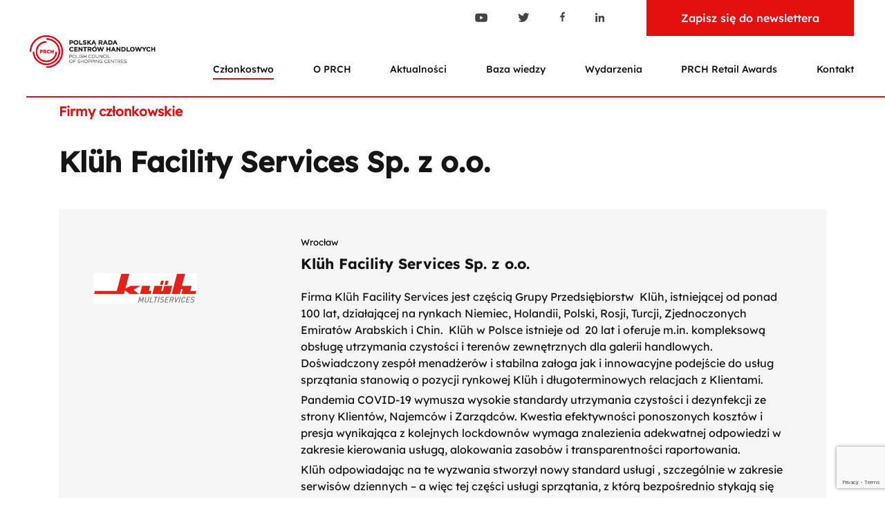

--- FILE ---
content_type: text/html; charset=UTF-8
request_url: https://prch.org.pl/firmy/kluh-facility-services-spolka-z-ograniczona-odpowiedzialnoscia/
body_size: 13882
content:
<!doctype html>
<html lang="pl-PL" >

  <head>
    <!-- Google Tag Manager -->
    <script>(function(w,d,s,l,i){w[l]=w[l]||[];w[l].push({'gtm.start':
    new Date().getTime(),event:'gtm.js'});var f=d.getElementsByTagName(s)[0],
    j=d.createElement(s),dl=l!='dataLayer'?'&l='+l:'';j.async=true;j.src=
    'https://www.googletagmanager.com/gtm.js?id=GTM-NSN9773R'+dl;f.parentNode.insertBefore(j,f);
    })(window,document,'script','dataLayer','GTM-NSN9773R');</script>
    <!-- End Google Tag Manager -->

    <meta charset="UTF-8">
    <meta name="viewport" content="width=device-width, initial-scale=1">
    <link rel="profile" href="https://gmpg.org/xfn/11">
    <link rel="mask-icon" href="/home/prchorf/prch/wp-content/themes/barba-gulp/dist/img/icons/browser-icons/safari-pinned-tab.svg" color="#5bbad5">
    <meta name="msapplication-TileColor" content="#333333">
    <meta name="theme-color" content="#ffffff">
    
    <meta name='robots' content='index, follow, max-image-preview:large, max-snippet:-1, max-video-preview:-1' />
	<style>img:is([sizes="auto" i], [sizes^="auto," i]) { contain-intrinsic-size: 3000px 1500px }</style>
	<script id="cookie-law-info-gcm-var-js">
var _ckyGcm = {"status":true,"default_settings":[{"analytics":"denied","advertisement":"denied","functional":"denied","necessary":"granted","ad_user_data":"denied","ad_personalization":"denied","regions":"All"}],"wait_for_update":2000,"url_passthrough":false,"ads_data_redaction":false}</script>
<script id="cookie-law-info-gcm-js" type="text/javascript" src="https://prch.org.pl/wp-content/plugins/cookie-law-info/lite/frontend/js/gcm.min.js"></script> <script id="cookieyes" type="text/javascript" src="https://cdn-cookieyes.com/client_data/ca47b9ddfd31c0a8444a0f28e86ce28f/script.js"></script>
<!-- Google Tag Manager for WordPress by gtm4wp.com -->
<script data-cfasync="false" data-pagespeed-no-defer>
	var gtm4wp_datalayer_name = "dataLayer";
	var dataLayer = dataLayer || [];

	const gtm4wp_scrollerscript_debugmode         = false;
	const gtm4wp_scrollerscript_callbacktime      = 100;
	const gtm4wp_scrollerscript_readerlocation    = 150;
	const gtm4wp_scrollerscript_contentelementid  = "content";
	const gtm4wp_scrollerscript_scannertime       = 60;
</script>
<!-- End Google Tag Manager for WordPress by gtm4wp.com -->
	<!-- This site is optimized with the Yoast SEO plugin v26.6 - https://yoast.com/wordpress/plugins/seo/ -->
	<title>Klüh Facility Services Sp. z o.o. - PRCH</title>
	<link rel="canonical" href="https://prch.org.pl/firmy/kluh-facility-services-spolka-z-ograniczona-odpowiedzialnoscia/" />
	<meta property="og:locale" content="pl_PL" />
	<meta property="og:type" content="article" />
	<meta property="og:title" content="Klüh Facility Services Sp. z o.o. - PRCH" />
	<meta property="og:url" content="https://prch.org.pl/firmy/kluh-facility-services-spolka-z-ograniczona-odpowiedzialnoscia/" />
	<meta property="og:site_name" content="PRCH" />
	<meta property="article:modified_time" content="2022-08-19T19:26:40+00:00" />
	<meta name="twitter:card" content="summary_large_image" />
	<script type="application/ld+json" class="yoast-schema-graph">{"@context":"https://schema.org","@graph":[{"@type":"WebPage","@id":"https://prch.org.pl/firmy/kluh-facility-services-spolka-z-ograniczona-odpowiedzialnoscia/","url":"https://prch.org.pl/firmy/kluh-facility-services-spolka-z-ograniczona-odpowiedzialnoscia/","name":"Klüh Facility Services Sp. z o.o. - PRCH","isPartOf":{"@id":"https://prch.org.pl/#website"},"datePublished":"2022-05-18T23:03:10+00:00","dateModified":"2022-08-19T19:26:40+00:00","breadcrumb":{"@id":"https://prch.org.pl/firmy/kluh-facility-services-spolka-z-ograniczona-odpowiedzialnoscia/#breadcrumb"},"inLanguage":"pl-PL","potentialAction":[{"@type":"ReadAction","target":["https://prch.org.pl/firmy/kluh-facility-services-spolka-z-ograniczona-odpowiedzialnoscia/"]}]},{"@type":"BreadcrumbList","@id":"https://prch.org.pl/firmy/kluh-facility-services-spolka-z-ograniczona-odpowiedzialnoscia/#breadcrumb","itemListElement":[{"@type":"ListItem","position":1,"name":"Firmy","item":"https://prch.org.pl/firmy/"},{"@type":"ListItem","position":2,"name":"Klüh Facility Services Sp. z o.o."}]},{"@type":"WebSite","@id":"https://prch.org.pl/#website","url":"https://prch.org.pl/","name":"PRCH","description":"Polska Rada Centrów Handlowych","publisher":{"@id":"https://prch.org.pl/#organization"},"potentialAction":[{"@type":"SearchAction","target":{"@type":"EntryPoint","urlTemplate":"https://prch.org.pl/?s={search_term_string}"},"query-input":{"@type":"PropertyValueSpecification","valueRequired":true,"valueName":"search_term_string"}}],"inLanguage":"pl-PL"},{"@type":"Organization","@id":"https://prch.org.pl/#organization","name":"PRCH","url":"https://prch.org.pl/","logo":{"@type":"ImageObject","inLanguage":"pl-PL","@id":"https://prch.org.pl/#/schema/logo/image/","url":"https://prch.org.pl/wp-content/uploads/2025/04/LOGO-PRCH.png","contentUrl":"https://prch.org.pl/wp-content/uploads/2025/04/LOGO-PRCH.png","width":4273,"height":1136,"caption":"PRCH"},"image":{"@id":"https://prch.org.pl/#/schema/logo/image/"}}]}</script>
	<!-- / Yoast SEO plugin. -->


<link rel="alternate" type="application/rss+xml" title="PRCH &raquo; Kanał z wpisami" href="https://prch.org.pl/feed/" />
<link rel="alternate" type="application/rss+xml" title="PRCH &raquo; Kanał z komentarzami" href="https://prch.org.pl/comments/feed/" />
<script type="text/javascript">
/* <![CDATA[ */
window._wpemojiSettings = {"baseUrl":"https:\/\/s.w.org\/images\/core\/emoji\/15.1.0\/72x72\/","ext":".png","svgUrl":"https:\/\/s.w.org\/images\/core\/emoji\/15.1.0\/svg\/","svgExt":".svg","source":{"concatemoji":"https:\/\/prch.org.pl\/wp-includes\/js\/wp-emoji-release.min.js?ver=6.8.1"}};
/*! This file is auto-generated */
!function(i,n){var o,s,e;function c(e){try{var t={supportTests:e,timestamp:(new Date).valueOf()};sessionStorage.setItem(o,JSON.stringify(t))}catch(e){}}function p(e,t,n){e.clearRect(0,0,e.canvas.width,e.canvas.height),e.fillText(t,0,0);var t=new Uint32Array(e.getImageData(0,0,e.canvas.width,e.canvas.height).data),r=(e.clearRect(0,0,e.canvas.width,e.canvas.height),e.fillText(n,0,0),new Uint32Array(e.getImageData(0,0,e.canvas.width,e.canvas.height).data));return t.every(function(e,t){return e===r[t]})}function u(e,t,n){switch(t){case"flag":return n(e,"\ud83c\udff3\ufe0f\u200d\u26a7\ufe0f","\ud83c\udff3\ufe0f\u200b\u26a7\ufe0f")?!1:!n(e,"\ud83c\uddfa\ud83c\uddf3","\ud83c\uddfa\u200b\ud83c\uddf3")&&!n(e,"\ud83c\udff4\udb40\udc67\udb40\udc62\udb40\udc65\udb40\udc6e\udb40\udc67\udb40\udc7f","\ud83c\udff4\u200b\udb40\udc67\u200b\udb40\udc62\u200b\udb40\udc65\u200b\udb40\udc6e\u200b\udb40\udc67\u200b\udb40\udc7f");case"emoji":return!n(e,"\ud83d\udc26\u200d\ud83d\udd25","\ud83d\udc26\u200b\ud83d\udd25")}return!1}function f(e,t,n){var r="undefined"!=typeof WorkerGlobalScope&&self instanceof WorkerGlobalScope?new OffscreenCanvas(300,150):i.createElement("canvas"),a=r.getContext("2d",{willReadFrequently:!0}),o=(a.textBaseline="top",a.font="600 32px Arial",{});return e.forEach(function(e){o[e]=t(a,e,n)}),o}function t(e){var t=i.createElement("script");t.src=e,t.defer=!0,i.head.appendChild(t)}"undefined"!=typeof Promise&&(o="wpEmojiSettingsSupports",s=["flag","emoji"],n.supports={everything:!0,everythingExceptFlag:!0},e=new Promise(function(e){i.addEventListener("DOMContentLoaded",e,{once:!0})}),new Promise(function(t){var n=function(){try{var e=JSON.parse(sessionStorage.getItem(o));if("object"==typeof e&&"number"==typeof e.timestamp&&(new Date).valueOf()<e.timestamp+604800&&"object"==typeof e.supportTests)return e.supportTests}catch(e){}return null}();if(!n){if("undefined"!=typeof Worker&&"undefined"!=typeof OffscreenCanvas&&"undefined"!=typeof URL&&URL.createObjectURL&&"undefined"!=typeof Blob)try{var e="postMessage("+f.toString()+"("+[JSON.stringify(s),u.toString(),p.toString()].join(",")+"));",r=new Blob([e],{type:"text/javascript"}),a=new Worker(URL.createObjectURL(r),{name:"wpTestEmojiSupports"});return void(a.onmessage=function(e){c(n=e.data),a.terminate(),t(n)})}catch(e){}c(n=f(s,u,p))}t(n)}).then(function(e){for(var t in e)n.supports[t]=e[t],n.supports.everything=n.supports.everything&&n.supports[t],"flag"!==t&&(n.supports.everythingExceptFlag=n.supports.everythingExceptFlag&&n.supports[t]);n.supports.everythingExceptFlag=n.supports.everythingExceptFlag&&!n.supports.flag,n.DOMReady=!1,n.readyCallback=function(){n.DOMReady=!0}}).then(function(){return e}).then(function(){var e;n.supports.everything||(n.readyCallback(),(e=n.source||{}).concatemoji?t(e.concatemoji):e.wpemoji&&e.twemoji&&(t(e.twemoji),t(e.wpemoji)))}))}((window,document),window._wpemojiSettings);
/* ]]> */
</script>
<style id='wp-emoji-styles-inline-css' type='text/css'>

	img.wp-smiley, img.emoji {
		display: inline !important;
		border: none !important;
		box-shadow: none !important;
		height: 1em !important;
		width: 1em !important;
		margin: 0 0.07em !important;
		vertical-align: -0.1em !important;
		background: none !important;
		padding: 0 !important;
	}
</style>
<link rel='stylesheet' id='wp-block-library-css' href='https://prch.org.pl/wp-includes/css/dist/block-library/style.min.css?ver=6.8.1' type='text/css' media='all' />
<style id='classic-theme-styles-inline-css' type='text/css'>
/*! This file is auto-generated */
.wp-block-button__link{color:#fff;background-color:#32373c;border-radius:9999px;box-shadow:none;text-decoration:none;padding:calc(.667em + 2px) calc(1.333em + 2px);font-size:1.125em}.wp-block-file__button{background:#32373c;color:#fff;text-decoration:none}
</style>
<style id='global-styles-inline-css' type='text/css'>
:root{--wp--preset--aspect-ratio--square: 1;--wp--preset--aspect-ratio--4-3: 4/3;--wp--preset--aspect-ratio--3-4: 3/4;--wp--preset--aspect-ratio--3-2: 3/2;--wp--preset--aspect-ratio--2-3: 2/3;--wp--preset--aspect-ratio--16-9: 16/9;--wp--preset--aspect-ratio--9-16: 9/16;--wp--preset--color--black: #000000;--wp--preset--color--cyan-bluish-gray: #abb8c3;--wp--preset--color--white: #ffffff;--wp--preset--color--pale-pink: #f78da7;--wp--preset--color--vivid-red: #cf2e2e;--wp--preset--color--luminous-vivid-orange: #ff6900;--wp--preset--color--luminous-vivid-amber: #fcb900;--wp--preset--color--light-green-cyan: #7bdcb5;--wp--preset--color--vivid-green-cyan: #00d084;--wp--preset--color--pale-cyan-blue: #8ed1fc;--wp--preset--color--vivid-cyan-blue: #0693e3;--wp--preset--color--vivid-purple: #9b51e0;--wp--preset--gradient--vivid-cyan-blue-to-vivid-purple: linear-gradient(135deg,rgba(6,147,227,1) 0%,rgb(155,81,224) 100%);--wp--preset--gradient--light-green-cyan-to-vivid-green-cyan: linear-gradient(135deg,rgb(122,220,180) 0%,rgb(0,208,130) 100%);--wp--preset--gradient--luminous-vivid-amber-to-luminous-vivid-orange: linear-gradient(135deg,rgba(252,185,0,1) 0%,rgba(255,105,0,1) 100%);--wp--preset--gradient--luminous-vivid-orange-to-vivid-red: linear-gradient(135deg,rgba(255,105,0,1) 0%,rgb(207,46,46) 100%);--wp--preset--gradient--very-light-gray-to-cyan-bluish-gray: linear-gradient(135deg,rgb(238,238,238) 0%,rgb(169,184,195) 100%);--wp--preset--gradient--cool-to-warm-spectrum: linear-gradient(135deg,rgb(74,234,220) 0%,rgb(151,120,209) 20%,rgb(207,42,186) 40%,rgb(238,44,130) 60%,rgb(251,105,98) 80%,rgb(254,248,76) 100%);--wp--preset--gradient--blush-light-purple: linear-gradient(135deg,rgb(255,206,236) 0%,rgb(152,150,240) 100%);--wp--preset--gradient--blush-bordeaux: linear-gradient(135deg,rgb(254,205,165) 0%,rgb(254,45,45) 50%,rgb(107,0,62) 100%);--wp--preset--gradient--luminous-dusk: linear-gradient(135deg,rgb(255,203,112) 0%,rgb(199,81,192) 50%,rgb(65,88,208) 100%);--wp--preset--gradient--pale-ocean: linear-gradient(135deg,rgb(255,245,203) 0%,rgb(182,227,212) 50%,rgb(51,167,181) 100%);--wp--preset--gradient--electric-grass: linear-gradient(135deg,rgb(202,248,128) 0%,rgb(113,206,126) 100%);--wp--preset--gradient--midnight: linear-gradient(135deg,rgb(2,3,129) 0%,rgb(40,116,252) 100%);--wp--preset--font-size--small: 13px;--wp--preset--font-size--medium: 20px;--wp--preset--font-size--large: 36px;--wp--preset--font-size--x-large: 42px;--wp--preset--spacing--20: 0.44rem;--wp--preset--spacing--30: 0.67rem;--wp--preset--spacing--40: 1rem;--wp--preset--spacing--50: 1.5rem;--wp--preset--spacing--60: 2.25rem;--wp--preset--spacing--70: 3.38rem;--wp--preset--spacing--80: 5.06rem;--wp--preset--shadow--natural: 6px 6px 9px rgba(0, 0, 0, 0.2);--wp--preset--shadow--deep: 12px 12px 50px rgba(0, 0, 0, 0.4);--wp--preset--shadow--sharp: 6px 6px 0px rgba(0, 0, 0, 0.2);--wp--preset--shadow--outlined: 6px 6px 0px -3px rgba(255, 255, 255, 1), 6px 6px rgba(0, 0, 0, 1);--wp--preset--shadow--crisp: 6px 6px 0px rgba(0, 0, 0, 1);}:where(.is-layout-flex){gap: 0.5em;}:where(.is-layout-grid){gap: 0.5em;}body .is-layout-flex{display: flex;}.is-layout-flex{flex-wrap: wrap;align-items: center;}.is-layout-flex > :is(*, div){margin: 0;}body .is-layout-grid{display: grid;}.is-layout-grid > :is(*, div){margin: 0;}:where(.wp-block-columns.is-layout-flex){gap: 2em;}:where(.wp-block-columns.is-layout-grid){gap: 2em;}:where(.wp-block-post-template.is-layout-flex){gap: 1.25em;}:where(.wp-block-post-template.is-layout-grid){gap: 1.25em;}.has-black-color{color: var(--wp--preset--color--black) !important;}.has-cyan-bluish-gray-color{color: var(--wp--preset--color--cyan-bluish-gray) !important;}.has-white-color{color: var(--wp--preset--color--white) !important;}.has-pale-pink-color{color: var(--wp--preset--color--pale-pink) !important;}.has-vivid-red-color{color: var(--wp--preset--color--vivid-red) !important;}.has-luminous-vivid-orange-color{color: var(--wp--preset--color--luminous-vivid-orange) !important;}.has-luminous-vivid-amber-color{color: var(--wp--preset--color--luminous-vivid-amber) !important;}.has-light-green-cyan-color{color: var(--wp--preset--color--light-green-cyan) !important;}.has-vivid-green-cyan-color{color: var(--wp--preset--color--vivid-green-cyan) !important;}.has-pale-cyan-blue-color{color: var(--wp--preset--color--pale-cyan-blue) !important;}.has-vivid-cyan-blue-color{color: var(--wp--preset--color--vivid-cyan-blue) !important;}.has-vivid-purple-color{color: var(--wp--preset--color--vivid-purple) !important;}.has-black-background-color{background-color: var(--wp--preset--color--black) !important;}.has-cyan-bluish-gray-background-color{background-color: var(--wp--preset--color--cyan-bluish-gray) !important;}.has-white-background-color{background-color: var(--wp--preset--color--white) !important;}.has-pale-pink-background-color{background-color: var(--wp--preset--color--pale-pink) !important;}.has-vivid-red-background-color{background-color: var(--wp--preset--color--vivid-red) !important;}.has-luminous-vivid-orange-background-color{background-color: var(--wp--preset--color--luminous-vivid-orange) !important;}.has-luminous-vivid-amber-background-color{background-color: var(--wp--preset--color--luminous-vivid-amber) !important;}.has-light-green-cyan-background-color{background-color: var(--wp--preset--color--light-green-cyan) !important;}.has-vivid-green-cyan-background-color{background-color: var(--wp--preset--color--vivid-green-cyan) !important;}.has-pale-cyan-blue-background-color{background-color: var(--wp--preset--color--pale-cyan-blue) !important;}.has-vivid-cyan-blue-background-color{background-color: var(--wp--preset--color--vivid-cyan-blue) !important;}.has-vivid-purple-background-color{background-color: var(--wp--preset--color--vivid-purple) !important;}.has-black-border-color{border-color: var(--wp--preset--color--black) !important;}.has-cyan-bluish-gray-border-color{border-color: var(--wp--preset--color--cyan-bluish-gray) !important;}.has-white-border-color{border-color: var(--wp--preset--color--white) !important;}.has-pale-pink-border-color{border-color: var(--wp--preset--color--pale-pink) !important;}.has-vivid-red-border-color{border-color: var(--wp--preset--color--vivid-red) !important;}.has-luminous-vivid-orange-border-color{border-color: var(--wp--preset--color--luminous-vivid-orange) !important;}.has-luminous-vivid-amber-border-color{border-color: var(--wp--preset--color--luminous-vivid-amber) !important;}.has-light-green-cyan-border-color{border-color: var(--wp--preset--color--light-green-cyan) !important;}.has-vivid-green-cyan-border-color{border-color: var(--wp--preset--color--vivid-green-cyan) !important;}.has-pale-cyan-blue-border-color{border-color: var(--wp--preset--color--pale-cyan-blue) !important;}.has-vivid-cyan-blue-border-color{border-color: var(--wp--preset--color--vivid-cyan-blue) !important;}.has-vivid-purple-border-color{border-color: var(--wp--preset--color--vivid-purple) !important;}.has-vivid-cyan-blue-to-vivid-purple-gradient-background{background: var(--wp--preset--gradient--vivid-cyan-blue-to-vivid-purple) !important;}.has-light-green-cyan-to-vivid-green-cyan-gradient-background{background: var(--wp--preset--gradient--light-green-cyan-to-vivid-green-cyan) !important;}.has-luminous-vivid-amber-to-luminous-vivid-orange-gradient-background{background: var(--wp--preset--gradient--luminous-vivid-amber-to-luminous-vivid-orange) !important;}.has-luminous-vivid-orange-to-vivid-red-gradient-background{background: var(--wp--preset--gradient--luminous-vivid-orange-to-vivid-red) !important;}.has-very-light-gray-to-cyan-bluish-gray-gradient-background{background: var(--wp--preset--gradient--very-light-gray-to-cyan-bluish-gray) !important;}.has-cool-to-warm-spectrum-gradient-background{background: var(--wp--preset--gradient--cool-to-warm-spectrum) !important;}.has-blush-light-purple-gradient-background{background: var(--wp--preset--gradient--blush-light-purple) !important;}.has-blush-bordeaux-gradient-background{background: var(--wp--preset--gradient--blush-bordeaux) !important;}.has-luminous-dusk-gradient-background{background: var(--wp--preset--gradient--luminous-dusk) !important;}.has-pale-ocean-gradient-background{background: var(--wp--preset--gradient--pale-ocean) !important;}.has-electric-grass-gradient-background{background: var(--wp--preset--gradient--electric-grass) !important;}.has-midnight-gradient-background{background: var(--wp--preset--gradient--midnight) !important;}.has-small-font-size{font-size: var(--wp--preset--font-size--small) !important;}.has-medium-font-size{font-size: var(--wp--preset--font-size--medium) !important;}.has-large-font-size{font-size: var(--wp--preset--font-size--large) !important;}.has-x-large-font-size{font-size: var(--wp--preset--font-size--x-large) !important;}
:where(.wp-block-post-template.is-layout-flex){gap: 1.25em;}:where(.wp-block-post-template.is-layout-grid){gap: 1.25em;}
:where(.wp-block-columns.is-layout-flex){gap: 2em;}:where(.wp-block-columns.is-layout-grid){gap: 2em;}
:root :where(.wp-block-pullquote){font-size: 1.5em;line-height: 1.6;}
</style>
<link rel='stylesheet' id='contact-form-7-css' href='https://prch.org.pl/wp-content/plugins/contact-form-7/includes/css/styles.css?ver=6.1.4' type='text/css' media='all' />
<link rel='stylesheet' id='fv-css-libs-css' href='https://prch.org.pl/wp-content/themes/barba-gulp/dist/css/libs.css?ver=6.8.1' type='text/css' media='all' />
<link rel='stylesheet' id='fv-css-app-css' href='https://prch.org.pl/wp-content/themes/barba-gulp/dist/css/app.css?ver=6.8.1' type='text/css' media='all' />
<script type="text/javascript" src="https://prch.org.pl/wp-content/plugins/duracelltomi-google-tag-manager/dist/js/analytics-talk-content-tracking.js?ver=1.22.3" id="gtm4wp-scroll-tracking-js"></script>
<link rel="https://api.w.org/" href="https://prch.org.pl/wp-json/" /><link rel="alternate" title="JSON" type="application/json" href="https://prch.org.pl/wp-json/wp/v2/companies/13441" /><link rel="EditURI" type="application/rsd+xml" title="RSD" href="https://prch.org.pl/xmlrpc.php?rsd" />
<meta name="generator" content="WordPress 6.8.1" />
<link rel='shortlink' href='https://prch.org.pl/?p=13441' />
<link rel="alternate" title="oEmbed (JSON)" type="application/json+oembed" href="https://prch.org.pl/wp-json/oembed/1.0/embed?url=https%3A%2F%2Fprch.org.pl%2Ffirmy%2Fkluh-facility-services-spolka-z-ograniczona-odpowiedzialnoscia%2F" />
<link rel="alternate" title="oEmbed (XML)" type="text/xml+oembed" href="https://prch.org.pl/wp-json/oembed/1.0/embed?url=https%3A%2F%2Fprch.org.pl%2Ffirmy%2Fkluh-facility-services-spolka-z-ograniczona-odpowiedzialnoscia%2F&#038;format=xml" />
<!-- start Simple Custom CSS and JS -->
<script type="text/javascript">

document.addEventListener('click', function(e) {
    // Znajdź najbliższy element <a> (link)
    const link = e.target.closest('a');

    // Sprawdź, czy to link wewnętrzny do Twojej strony
    if (link && link.href && link.href.includes(window.location.origin)) {
        // Zablokuj działanie Barba.js
        e.stopImmediatePropagation();
        
        // Wymuś standardowe, zdrowe przeładowanie strony
        window.location.href = link.href;
    }
}, true); // Parametr 'true' jest kluczowy - daje nam pierwszeństwo przed Barbą</script>
<!-- end Simple Custom CSS and JS -->

<!-- Google Tag Manager for WordPress by gtm4wp.com -->
<!-- GTM Container placement set to off -->
<script data-cfasync="false" data-pagespeed-no-defer>
	var dataLayer_content = {"pagePostType":"companies","pagePostType2":"single-companies","pagePostAuthor":"webmaster"};
	dataLayer.push( dataLayer_content );
</script>
<script data-cfasync="false" data-pagespeed-no-defer>
	console.warn && console.warn("[GTM4WP] Google Tag Manager container code placement set to OFF !!!");
	console.warn && console.warn("[GTM4WP] Data layer codes are active but GTM container must be loaded using custom coding !!!");
</script>
<!-- End Google Tag Manager for WordPress by gtm4wp.com --><link rel="shortcut icon" type="image/x-icon" href="https://prch.org.pl/wp-content/themes/barba-gulp/favicon.ico" /><link rel="icon" href="https://prch.org.pl/wp-content/uploads/2025/04/cropped-prch-icon-32x32.png" sizes="32x32" />
<link rel="icon" href="https://prch.org.pl/wp-content/uploads/2025/04/cropped-prch-icon-192x192.png" sizes="192x192" />
<link rel="apple-touch-icon" href="https://prch.org.pl/wp-content/uploads/2025/04/cropped-prch-icon-180x180.png" />
<meta name="msapplication-TileImage" content="https://prch.org.pl/wp-content/uploads/2025/04/cropped-prch-icon-270x270.png" />
		<style type="text/css" id="wp-custom-css">
			/* ==========================================================================
   1. ELEMENTY GLOBALNE I FIXY (Logo, Loadery)
   ========================================================================== */

/* Upewnienie się, że logo zawsze jest na wierzchu i klikalne */
.header__logo, 
.navbar-brand {
    position: relative !important;
    z-index: 9999 !important;
    pointer-events: auto !important;
}

/* Usunięcie blokady kliknięć i nakładek ładowania */
.loader, 
.transition-overlay,
#transition-container {
    display: none !important;
    opacity: 0 !important;
    pointer-events: none !important;
    z-index: -1 !important;
}

/* ==========================================================================
   2. BANER - UKRYWANIE ELEMENTÓW (Watermark/Circles)
   ========================================================================== */

.banner .circlebg, 
.banner [class*="circle"] {
    display: none !important;
}

/* ==========================================================================
   3. BANER - STYLIZACJA TEKSTU I KONTENERA
   ========================================================================== */

/* Kontener nadrzędny */
.banner__info {
    background: transparent !important; 
    width: auto !important;
    max-width: fit-content !important;
    display: block !important;
}

/* Tło pod tekstem (Slide) */
.banner__info-slide {
    display: table !important; 
    background-color: rgba(255, 255, 255, 0.5) !important; /* Poprawiono format rgba */
    padding: 12px 24px !important;
    width: auto !important;
    height: auto !important;
}

/* Linki wewnątrz banera */
.banner__info-slide a {
    text-decoration: none !important;
    color: inherit !important;
}

/* Nagłówek (Tytuł) */
.banner__info-title {
    color: #000000 !important;
    font-size: 45px !important;
    line-height: 1.2 !important;
    margin: 0 !important;
    display: block !important;
    max-width: 13em !important;
    text-decoration: underline !important;
    text-underline-offset: 6px !important;
    transition: color 0.3s ease !important;
}

/* Efekt hover dla tytułu */
.banner__info-title:hover {
    color: #e40f0f !important;
    text-decoration: underline !important;
    cursor: pointer !important;
}

/* Opis pod tytułem */
.banner__info-text {
    color: #000000 !important;
    font-size: 20px !important;
    line-height: 1.4 !important;
    margin: 8px 0 0 0 !important;
    display: block !important;
    max-width: 28em !important;
}




/* REGUŁY DLA TELEFONÓW */
/* Ukrywanie sekcji banera na telefonach (poniżej 768px szerokości) */
@media only screen and (max-width: 767px) {
    section.banner, 
    .banner__slider-ow, 
    .banner__container {
        display: none !important;
        visibility: hidden !important;
        height: 0 !important;
        margin: 0 !important;
        padding: 0 !important;
    }
}		</style>
		
    <!-- Facebook Pixel Code -->
    <script>
    !function(f,b,e,v,n,t,s){if(f.fbq)return;n=f.fbq=function(){n.callMethod?
    n.callMethod.apply(n,arguments):n.queue.push(arguments)};if(!f._fbq)f._fbq=n;
    n.push=n;n.loaded=!0;n.version='2.0';n.queue=[];t=b.createElement(e);t.async=!0;
    t.src=v;s=b.getElementsByTagName(e)[0];s.parentNode.insertBefore(t,s)}(window,
    document,'script','https://connect.facebook.net/en_US/fbevents.js');
    fbq('init', '1830966990470498');
    fbq('track', 'PageView');
    </script>
    <noscript><img height="1" width="1" style="display:none"
    src="https://www.facebook.com/tr?id=1830966990470498&ev=PageView&noscript=1"
    /></noscript>
    <!-- End Facebook Pixel Code -->
    
  </head>

  <body data-barba="wrapper">

    <!-- Google Tag Manager (noscript) -->
    <noscript><iframe src="https://www.googletagmanager.com/ns.html?id=GTM-NSN9773R"
    height="0" width="0" style="display:none;visibility:hidden"></iframe></noscript>
    <!-- End Google Tag Manager (noscript) -->

    <div id="page" class="site">
      <header id="main-header" class="header site-header">
  <div class="header__container">
    <div class="header__wrap d-flex align-items-center align-items-xl-stretch flex-wrap justify-content-between">
      <a href="https://prch.org.pl" class="header__logo">
        <img class="header__logo-img" src="https://prch.org.pl/wp-content/themes/barba-gulp/dist/img/main-logo.svg" alt="polska rada centrów handlowych">
      </a>
      <div class="header__panel d-flex flex-column justify-content-between">
        <div class="header__buttons d-xl-flex flex-wrap justify-content-center justify-content-xl-end align-items-center">
          <a class="header__search-wrap">
              <input type="text" class="header__search-input" autocomplete="off" placeholder="Szukaj">
              <img class="header__search-icon" src="https://prch.org.pl/wp-content/themes/barba-gulp/dist/img/search.svg" alt="Ikona wyszukiwarki">
          </a>
          <div class="header__socials">
              <a class="header__socials-link" href="https://www.youtube.com/user/PRCHpl" target="_blank">
                <img class="header__social-icon" src="https://prch.org.pl/wp-content/themes/barba-gulp/dist/img/youtube.svg" alt="YOutube">
              </a>
              <a class="header__socials-link" href="https://twitter.com/PRCHorg/" target="_blank">
                <img class="header__social-icon" src="https://prch.org.pl/wp-content/themes/barba-gulp/dist/img/twitter.svg" alt="Twitter">
              </a>
              <a class="header__socials-link" href="https://www.facebook.com/prchorgpl" target="_blank">
               <img class="header__social-icon" src="https://prch.org.pl/wp-content/themes/barba-gulp/dist/img/facebook.svg" alt="Facebook">
              </a>
              <a class="header__socials-link" href="https://www.linkedin.com/company/polska-rada-centr-w-handlowych/?originalSubdomain=pl" target="_blank">
               <img class="header__social-icon" src="https://prch.org.pl/wp-content/themes/barba-gulp/dist/img/linkedin.svg" alt="Linkedin">
              </a>
          </div>
          <!-- <div class="header__lang">
            <a href="#" class="header__lang-text">EN</a>
          </div> -->
          <a href="/newsletter" class="header__button d-inline-block">Zapisz się do newslettera</a>
        </div>
        <nav class="header__nav">
          <ul id="primary-menu" class="header__list d-xl-flex flex-wrap"><li id="menu-item-106" class="menu-item menu-item-type-custom menu-item-object-custom menu-item-has-children menu-item-106"><a>Członkostwo</a>
<ul class="sub-menu">
	<li id="menu-item-15442" class="menu-item menu-item-type-custom menu-item-object-custom menu-item-15442"><a href="/firmy">Firmy</a></li>
	<li id="menu-item-113" class="menu-item menu-item-type-post_type menu-item-object-page menu-item-113"><a href="https://prch.org.pl/korzysci/">Korzyści</a></li>
	<li id="menu-item-114" class="menu-item menu-item-type-post_type menu-item-object-page menu-item-114"><a href="https://prch.org.pl/jak-dolaczyc-do-prch/">Dołącz do nas</a></li>
</ul>
</li>
<li id="menu-item-46" class="menu-item menu-item-type-custom menu-item-object-custom menu-item-has-children menu-item-46"><a>O PRCH</a>
<ul class="sub-menu">
	<li id="menu-item-45" class="menu-item menu-item-type-post_type menu-item-object-page menu-item-45"><a href="https://prch.org.pl/o-nas/">O nas</a></li>
	<li id="menu-item-44" class="menu-item menu-item-type-post_type menu-item-object-page menu-item-44"><a href="https://prch.org.pl/zespol/">Zespół</a></li>
	<li id="menu-item-43" class="menu-item menu-item-type-post_type menu-item-object-page menu-item-43"><a href="https://prch.org.pl/zarzad/">Zarząd</a></li>
	<li id="menu-item-12589" class="menu-item menu-item-type-post_type menu-item-object-page menu-item-12589"><a href="https://prch.org.pl/nasze-wartosci/">Nasze wartości</a></li>
</ul>
</li>
<li id="menu-item-30" class="menu-item menu-item-type-post_type menu-item-object-page menu-item-30"><a href="https://prch.org.pl/aktualnosci/">Aktualności</a></li>
<li id="menu-item-172" class="menu-item menu-item-type-custom menu-item-object-custom menu-item-has-children menu-item-172"><a>Baza wiedzy</a>
<ul class="sub-menu">
	<li id="menu-item-15023" class="menu-item menu-item-type-post_type menu-item-object-page menu-item-15023"><a href="https://prch.org.pl/indeksy/">Indeksy</a></li>
	<li id="menu-item-16015" class="menu-item menu-item-type-taxonomy menu-item-object-bazawiedzy menu-item-16015"><a href="https://prch.org.pl/bazawiedzy/raporty/">Raporty</a></li>
	<li id="menu-item-13498" class="menu-item menu-item-type-taxonomy menu-item-object-bazawiedzy menu-item-13498"><a href="https://prch.org.pl/bazawiedzy/publikacje/">Publikacje</a></li>
	<li id="menu-item-13497" class="menu-item menu-item-type-taxonomy menu-item-object-bazawiedzy menu-item-13497"><a href="https://prch.org.pl/bazawiedzy/public-affairs/">Public affairs</a></li>
	<li id="menu-item-13496" class="menu-item menu-item-type-taxonomy menu-item-object-bazawiedzy menu-item-13496"><a href="https://prch.org.pl/bazawiedzy/prezentacje/">Informacje o rynku</a></li>
</ul>
</li>
<li id="menu-item-262" class="menu-item menu-item-type-custom menu-item-object-custom menu-item-has-children menu-item-262"><a>Wydarzenia</a>
<ul class="sub-menu">
	<li id="menu-item-260" class="menu-item menu-item-type-taxonomy menu-item-object-wydarzenia menu-item-260"><a href="https://prch.org.pl/wydarzenia/szkolenia/">Szkolenia i webinaria</a></li>
	<li id="menu-item-261" class="menu-item menu-item-type-taxonomy menu-item-object-wydarzenia menu-item-261"><a href="https://prch.org.pl/wydarzenia/patronaty/">Patronaty</a></li>
	<li id="menu-item-16312" class="menu-item menu-item-type-taxonomy menu-item-object-wydarzenia menu-item-16312"><a href="https://prch.org.pl/wydarzenia/forum-dyrektorow/">Fora PRCH</a></li>
</ul>
</li>
<li id="menu-item-334" class="menu-item menu-item-type-custom menu-item-object-custom menu-item-has-children menu-item-334"><a target="_blank" href="https://www.retailawards.org.pl/">PRCH Retail Awards</a>
<ul class="sub-menu">
	<li id="menu-item-13484" class="menu-item menu-item-type-custom menu-item-object-custom menu-item-13484"><a target="_blank" href="https://www.retailawards.org.pl/">Dowiedz się więcej</a></li>
</ul>
</li>
<li id="menu-item-33" class="menu-item menu-item-type-post_type menu-item-object-page menu-item-33"><a href="https://prch.org.pl/kontakt/">Kontakt</a></li>
</ul>        </nav>
      </div>
      <button class="burger d-flex d-xl-none align-items-center justify-content-center" id="nav-button">
        <svg class="burger__svg" xmlns="http://www.w3.org/2000/svg" width="16" height="14.502" viewBox="0 0 16 14.502">
          <g transform="translate(0 0.5)">
              <path d="M16 0L0 0" class="burger__path burger__path--first"/>
              <path d="M11 0L0 0" class="burger__path burger__path--second"/>
              <path d="M16 0L0 0" class="burger__path burger__path--third" />
          </g>
        </svg>
      </button>
          </div>
  </div>
</header>      <div id="content" class="site-content">

<div class="main-info" data-barba="container" data-barba-namespace="partnersingle-13441">
  <div class="companies-single">
    <div class="container container--middle">
      <div class="row">
        <div class="col-12">
          <h1 class="companies-single__label">Firmy członkowskie</h1>
          <div
            class="companies-single__header d-flex flex-column flex-md-row align-items-md-center justify-content-md-between">
            <h2 class="companies-single__header-title">Klüh Facility Services Sp. z o.o.</h2>
          </div>
        </div>
      </div>
      <div id="companies-wrap" class="row">
                <div class="companies-single__box-wrap col-12">
          <div class="companies-single__box d-flex flex-column flex-sm-row align-items-start">
            <div class="companies-single__box-left d-flex align-items-center">
              <img src="https://prch.org.pl/wp-content/themes/barba-gulp/dist/img/firmy/klh_facility_services_spka_z_ograniczon_odpowiedzialnoci_LMytqL35_1268.jpg" alt="" class="companies-single__box-img">
            </div>
            <div class="companies-single__box-content">
              <p class="companies-single__box-label">Wrocław</p>
              <p class="companies-single__box-title">Klüh Facility Services Sp. z o.o.</p>
              <div class="companies-single__box-text"><p>Firma Klüh Facility Services jest częścią Grupy Przedsiębiorstw  Klüh, istniejącej od ponad 100 lat, działającej na rynkach Niemiec, Holandii, Polski, Rosji, Turcji, Zjednoczonych Emiratów Arabskich i Chin.  Klüh w Polsce istnieje od  20 lat i oferuje m.in. kompleksową obsługę utrzymania czystości i terenów zewnętrznych dla galerii handlowych. Doświadczony zespół menadżerów i stabilna załoga jak i innowacyjne podejście do usług sprzątania stanowią o pozycji rynkowej Klüh i długoterminowych relacjach z Klientami.</p>
<p>Pandemia COVID-19 wymusza wysokie standardy utrzymania czystości i dezynfekcji ze strony Klientów, Najemców i Zarządców. Kwestia efektywności ponoszonych kosztów i presja wynikająca z kolejnych lockdownów wymaga znalezienia adekwatnej odpowiedzi w zakresie kierowania usługą, alokowania zasobów i transparentności raportowania.</p>
<p>Klüh odpowiadając na te wyzwania stworzył nowy standard usługi , szczególnie w zakresie serwisów dziennych – a więc tej części usługi sprzątania, z którą bezpośrednio stykają się Klienci i która stanowi istotny element wizerunku centrum handlowego.</p>
<p>Ten nowy standard bazuje na zarządzaniu usługą poprzez narzędzie informatyczne o nazwie QUSEC, od Quality i Security, jakość i bezpieczeństwo. QUSEC pozwala na rezygnację z papierowych list kontrolnych w toaletach i zastąpienie ich raportami elektronicznymi, dostępnymi także dla Zarządcy. Co więcej – QUSEC stwarza możliwość monitorowania frekwencji w obszarach krytycznych centrum i kierowania pracowników serwisów dokładnie w te miejsca, w których gromadzą się klienci.</p>
<p>Ten nowy standard usługi pozwala na redukcję kosztów bezpośredniego zarządzania i nadzoru, na efektywne alokowanie zasobów stosownie do potrzeb i gwarantuje pełną transparentność usługi dla zarządzającego centrum.</p>
<p>Obecnie QUSEC jest wdrażany w trzech centrach handlowych w Polsce.</p>
</div>
                              <a class="companies-single__box-website" target="_blank"
                    href="http://www.klueh.pl">www.klueh.pl</a>
                            </div>

          </div>
        </div>
      </div>
          </div>
  </div>
</div>


    </div><!-- #content -->
      <footer id="colophon" class="footer site-footer">
  <button class="footer__btn d-none d-lg-block">
    <img class="footer__btn-img" src="https://prch.org.pl/wp-content/themes/barba-gulp/dist/img/footer-arrow.svg" alt="strzałka do góry">
    <p class="footer__btn-text">do góry</p>
  </button>
  <div class="footer__top">
    <div class="container container--big">
      <div class="row justify-content-between">
        <div class="footer__box col-12 col-xl-2">
          <a href="https://prch.org.pl" class="footer__logo d-block">
            <img class="footer__logo-img" src="https://prch.org.pl/wp-content/themes/barba-gulp/dist/img/main-logo-light.svg" alt="Polska Rada Centrów Handlowych">
          </a>
        </div>

        <div class="footer__box col-12 col-xl-2">
          <div class="footer__box-wrap">
          <a href="https://prch.org.pl" class="footer__logo d-block">
            <img class="footer__fotter-logo"  src="https://prch.org.pl/wp-content/themes/barba-gulp/dist/img/footer-logo.svg" alt="PFR logo">
          </a>
          <p class="footer__logo-text">
              Przedsiębiorca uzyskał subwencję 
              finansową w ramach programu 
              rządowego „Tarcza Finansowa 2.0 
              Polskiego Funduszu Rozwoju dla 
              Mikro, Małych i Średnich Firm”, 
              udzieloną przez PFR S.A.
          </p>
          </div>
        </div>

        <div class="footer__box col-12 col-xl-auto">
          <!-- <a href="/katalog-obiektow" class="footer__box__line-button">Katalog obiektów</a> -->
        </div>

        <div class="footer__box col-12 col-xl-auto">
          <a href="/newsletter" class="footer__box__button">Zapisz się do Newslettera</a>
        </div>


      </div>
    </div>
  </div>
  <div class="footer__bottom">
    <div class="container container--big">
      <div class="row">
        <div class="footer__box col-12 d-md-flex justify-content-between">
          <p class="footer__text">&copy; PRCH. All Rights Reserved</p>
          <div class="footer__links d-flex">
            <a href="/dokumenty/prch-regulamin.pdf" target="_blank" class="footer__link d-flex align-items-center">
              <span class="footer__link-text">Regulamin</span>
              <img class="footer__link-img" src="https://prch.org.pl/wp-content/themes/barba-gulp/dist/img/right-arrow-main.svg" alt="strzałka w prawo">
            </a>
            <a href="/dokumenty/prch-polityka-prywatnosci.pdf" target="_blank" class="footer__link d-flex align-items-center">
              <span class="footer__link-text">Polityka prywatności</span>
              <img class="footer__link-img" src="https://prch.org.pl/wp-content/themes/barba-gulp/dist/img/right-arrow-main.svg" alt="strzałka w prawo">
            </a>
          </div>
        </div>
      </div>
    </div>
  </div>
</footer>  </div><!-- #page -->
</div>

    <!-- get info about posts -->
  
  <script>
    var singlePostCounter = "20550, 20528, 20510, 20473, 20457, 20434, 20426, 20388, 20344, 20168, 20140, 20087, 20047, 19997, 19919, 19811, 19779, 19743, 19721, 19737, 19692, 19667, 19628, 19620, 19592, 19556, 19561, 19571, 19548, 19519, 19501, 19478, 19484, 19414, 19402, 19384, 19394, 19324, 19307, 19305, 19287, 19280, 19273, 19266, 19251, 19255, 19233, 19205, 19200, 19190, 19174, 19171, 19162, 19145, 19225, 19140, 19126, 19119, 19107, 19100, 19084, 19067, 19047, 19028, 18996, 18990, 19003, 18949, 18957, 18869, 18863, 18851, 18830, 18827, 18823, 18793, 18795, 18774, 18770, 18747, 18738, 18743, 18727, 18721, 18711, 18701, 18693, 18687, 18674, 18671, 18649, 18654, 18636, 18633, 18624, 18619, 18592, 18580, 18573, 18567, 18585, 18557, 18545, 18518, 18514, 18504, 18491, 18481, 18475, 18438, 18450, 18435, 18399, 18526, 18364, 18334, 18344, 18350, 18355, 18260, 18252, 18219, 18211, 18201, 18182, 18172, 18148, 18141, 18137, 18123, 18117, 18099, 18107, 18109, 18078, 18073, 18065, 18032, 18039, 18019, 18004, 17993, 17989, 17956, 17941, 17929, 17916, 17908, 17900, 17879, 17866, 17831, 17819, 17809, 17756, 17740, 17732, 17726, 17714, 17708, 17688, 17677, 17666, 17622, 17652, 17601, 17598, 17591, 17583, 17575, 17522, 17517, 17500, 17447, 17460, 17440, 17420, 17415, 17407, 17386, 17365, 17359, 17323, 17326, 17310, 17290, 17296, 17252, 17267, 17218, 17171, 17200, 17182, 17160, 17149, 17132, 17109, 17102, 17077, 17058, 17053, 17040, 16985, 16947, 16964, 16928, 16934, 16911, 16895, 16881, 16853, 16847, 16829, 16814, 16766, 16761, 16750, 16723, 16702, 16713, 16686, 16661, 16691, 16629, 16579, 16548, 16497, 16446, 16434, 16424, 16384, 16373, 16365, 16355, 16346, 16331, 16322, 16293, 16287, 16248, 16175, 16204, 16242, 16141, 16114, 16108, 16091, 16077, 16054, 16050, 16030, 15955, 15943, 15558, 15507, 15276, 15203, 15143, 15036, 14987, 14980, 14970, 14608, 14602, 14600, 14597, 14593, 14585, 14581, 12571, 12570, 12568, 12567, 12566, 12565, 12564, 12563, 12562, 12561, 12560, 12559, 12558, 12557, 12556, 12555, 12554, 12553, 12552, 12551, 12550, 12548, 12547, 12546, 12545, 12544, 12543, 12542, 12541, 12540, 12539, 12538, 12537, 12536, 12535, 12534, 12533, 12532, 12531, 12530, 12529, 12528, 12526, 12527, 12525, 12524, 12523, 12522, 12521, 12520, 12519, 12518, 12517, 12516, 12515, 12514, 12513, 12512, 12511, 12510, 12509, 12508, 12507, 12506, 12505, 12504, 12503, 12502, 12501, 12500, 12499, 12498, 12497, 12495, 12496, 12494, 12493, 12492, 12491, 12490, 12489, 12488, 12487, 12486, 12485, 12484, 12483, 12482, 12481, 12480, 12479, 12478, 12477, 12476, 12475, 12474, 12473, 12472, 12471, 12470, 12469, 12468, 12467, 12466, 12465, 12464, 12463, 12462, 12461, 12460, 12459, 12458, 12457, 12456, 12455, 12454, 12453, 12452, 12451, 12450, 12449, 12448, 12447, 12446, 12445, 12444, 12443, 12442, 12441, 12440, 12439, 12438, 12437, 12436, 12435, 12434, 12433, 12432, 12431, 12430, 12429, 12428, 12427, 12426, 12425, 12424, 12423, 12422, 12421, 12420, 12419, 12418, 12417, 12415, 12416, 12414, 12413, 12412, 12411, 12410, 12409, 12408, 12407, 12406, 12405, 12404, 12403, 12402, 12401, 12400, 12398, 12397, 12396, 12395, 12394, 12393, 12392, 12391, 12390, 12389, 12388, 12387, 12386, 12385, 12383, 12549, 12399";
    var singleObjectsCounter = "";
    var singlePartnersCounter = "20470, 20450, 20415, 20269, 20257, 20208, 20056, 19989, 19916, 19884, 19756, 19496, 19470, 19389, 19332, 19221, 19134, 19062, 19056, 18844, 18842, 18837, 18763, 18755, 18698, 18685, 18664, 18609, 18603, 18330, 18529, 18327, 18324, 18313, 18304, 18297, 18156, 18131, 18025, 17118, 16918, 16826, 16728, 16695, 16673, 16472, 16206, 16021, 15893, 15878, 15445, 15418, 15389, 15376, 15370, 15347, 15319, 15269, 15174, 15137, 13450, 13448, 13446, 13443, 13442, 13441, 13434, 13429, 13425, 13417, 13416, 13415, 13414, 13412, 13411, 13410, 13408, 13407, 13406, 13405, 13403, 13402, 13400, 13399, 13398, 13397, 13395, 13392, 13390, 13389, 13386, 13385, 13384, 13383, 13382, 13381, 13380, 13378, 13377, 13375, 13374, 13373, 13372, 13371, 13368, 13367, 13366, 13364, 13363, 13359, 13357, 13354, 13351, 13350, 13347, 13346, 13345, 13344, 13343, 13342, 13340, 13339, 13338, 13335, 13334, 13332, 13330, 13329, 13328, 13327, 13325, 13324, 13323, 13322, 13320, 13319, 13318, 13317, 13316, 13315, 13314, 13312, 13311, 13310, 13309, 13308, 13307, 13306, 13305, 13304, 13303, 13302, 13301, 13299, 13298";
    var singleEventsCounter = "20298, 20292, 19951, 19843, 19671, 19632, 19532, 19508, 19439, 19426, 19360, 19350, 19339, 18874, 19212, 18940, 18917, 18908, 18899, 18893, 18885, 18880, 18936, 18927, 18805, 18780, 18535, 18467, 18458, 18419, 18412, 18387, 17882, 16301, 16184, 16179, 252, 255, 284, 287, 307, 312";
    var ajaxurl = 'https://prch.org.pl/wp-admin/admin-ajax.php';
  </script>
  <script type="speculationrules">
{"prefetch":[{"source":"document","where":{"and":[{"href_matches":"\/*"},{"not":{"href_matches":["\/wp-*.php","\/wp-admin\/*","\/wp-content\/uploads\/*","\/wp-content\/*","\/wp-content\/plugins\/*","\/wp-content\/themes\/barba-gulp\/*","\/*\\?(.+)"]}},{"not":{"selector_matches":"a[rel~=\"nofollow\"]"}},{"not":{"selector_matches":".no-prefetch, .no-prefetch a"}}]},"eagerness":"conservative"}]}
</script>
<script type="text/javascript" src="https://prch.org.pl/wp-includes/js/dist/hooks.min.js?ver=4d63a3d491d11ffd8ac6" id="wp-hooks-js"></script>
<script type="text/javascript" src="https://prch.org.pl/wp-includes/js/dist/i18n.min.js?ver=5e580eb46a90c2b997e6" id="wp-i18n-js"></script>
<script type="text/javascript" id="wp-i18n-js-after">
/* <![CDATA[ */
wp.i18n.setLocaleData( { 'text direction\u0004ltr': [ 'ltr' ] } );
/* ]]> */
</script>
<script type="text/javascript" src="https://prch.org.pl/wp-content/plugins/contact-form-7/includes/swv/js/index.js?ver=6.1.4" id="swv-js"></script>
<script type="text/javascript" id="contact-form-7-js-translations">
/* <![CDATA[ */
( function( domain, translations ) {
	var localeData = translations.locale_data[ domain ] || translations.locale_data.messages;
	localeData[""].domain = domain;
	wp.i18n.setLocaleData( localeData, domain );
} )( "contact-form-7", {"translation-revision-date":"2025-12-11 12:03:49+0000","generator":"GlotPress\/4.0.3","domain":"messages","locale_data":{"messages":{"":{"domain":"messages","plural-forms":"nplurals=3; plural=(n == 1) ? 0 : ((n % 10 >= 2 && n % 10 <= 4 && (n % 100 < 12 || n % 100 > 14)) ? 1 : 2);","lang":"pl"},"This contact form is placed in the wrong place.":["Ten formularz kontaktowy zosta\u0142 umieszczony w niew\u0142a\u015bciwym miejscu."],"Error:":["B\u0142\u0105d:"]}},"comment":{"reference":"includes\/js\/index.js"}} );
/* ]]> */
</script>
<script type="text/javascript" id="contact-form-7-js-before">
/* <![CDATA[ */
var wpcf7 = {
    "api": {
        "root": "https:\/\/prch.org.pl\/wp-json\/",
        "namespace": "contact-form-7\/v1"
    }
};
/* ]]> */
</script>
<script type="text/javascript" src="https://prch.org.pl/wp-content/plugins/contact-form-7/includes/js/index.js?ver=6.1.4" id="contact-form-7-js"></script>
<script type="text/javascript" src="https://prch.org.pl/wp-content/plugins/duracelltomi-google-tag-manager/dist/js/gtm4wp-form-move-tracker.js?ver=1.22.3" id="gtm4wp-form-move-tracker-js"></script>
<script type="text/javascript" src="https://prch.org.pl/wp-content/themes/barba-gulp/dist/js/app.js?ver=2015121524&#039; defer=&#039;defer" id="fv-js-app-js"></script>
<script type="text/javascript" src="https://www.google.com/recaptcha/api.js?render=6LdqnykhAAAAAOl4IfHl96amhHOOkHFC6PQuHJjg&amp;ver=3.0" id="google-recaptcha-js"></script>
<script type="text/javascript" src="https://prch.org.pl/wp-includes/js/dist/vendor/wp-polyfill.min.js?ver=3.15.0" id="wp-polyfill-js"></script>
<script type="text/javascript" id="wpcf7-recaptcha-js-before">
/* <![CDATA[ */
var wpcf7_recaptcha = {
    "sitekey": "6LdqnykhAAAAAOl4IfHl96amhHOOkHFC6PQuHJjg",
    "actions": {
        "homepage": "homepage",
        "contactform": "contactform"
    }
};
/* ]]> */
</script>
<script type="text/javascript" src="https://prch.org.pl/wp-content/plugins/contact-form-7/modules/recaptcha/index.js?ver=6.1.4" id="wpcf7-recaptcha-js"></script>
</body>

</html>


--- FILE ---
content_type: text/html; charset=utf-8
request_url: https://www.google.com/recaptcha/api2/anchor?ar=1&k=6LdqnykhAAAAAOl4IfHl96amhHOOkHFC6PQuHJjg&co=aHR0cHM6Ly9wcmNoLm9yZy5wbDo0NDM.&hl=en&v=PoyoqOPhxBO7pBk68S4YbpHZ&size=invisible&anchor-ms=20000&execute-ms=30000&cb=3lcq8w3aznqm
body_size: 48662
content:
<!DOCTYPE HTML><html dir="ltr" lang="en"><head><meta http-equiv="Content-Type" content="text/html; charset=UTF-8">
<meta http-equiv="X-UA-Compatible" content="IE=edge">
<title>reCAPTCHA</title>
<style type="text/css">
/* cyrillic-ext */
@font-face {
  font-family: 'Roboto';
  font-style: normal;
  font-weight: 400;
  font-stretch: 100%;
  src: url(//fonts.gstatic.com/s/roboto/v48/KFO7CnqEu92Fr1ME7kSn66aGLdTylUAMa3GUBHMdazTgWw.woff2) format('woff2');
  unicode-range: U+0460-052F, U+1C80-1C8A, U+20B4, U+2DE0-2DFF, U+A640-A69F, U+FE2E-FE2F;
}
/* cyrillic */
@font-face {
  font-family: 'Roboto';
  font-style: normal;
  font-weight: 400;
  font-stretch: 100%;
  src: url(//fonts.gstatic.com/s/roboto/v48/KFO7CnqEu92Fr1ME7kSn66aGLdTylUAMa3iUBHMdazTgWw.woff2) format('woff2');
  unicode-range: U+0301, U+0400-045F, U+0490-0491, U+04B0-04B1, U+2116;
}
/* greek-ext */
@font-face {
  font-family: 'Roboto';
  font-style: normal;
  font-weight: 400;
  font-stretch: 100%;
  src: url(//fonts.gstatic.com/s/roboto/v48/KFO7CnqEu92Fr1ME7kSn66aGLdTylUAMa3CUBHMdazTgWw.woff2) format('woff2');
  unicode-range: U+1F00-1FFF;
}
/* greek */
@font-face {
  font-family: 'Roboto';
  font-style: normal;
  font-weight: 400;
  font-stretch: 100%;
  src: url(//fonts.gstatic.com/s/roboto/v48/KFO7CnqEu92Fr1ME7kSn66aGLdTylUAMa3-UBHMdazTgWw.woff2) format('woff2');
  unicode-range: U+0370-0377, U+037A-037F, U+0384-038A, U+038C, U+038E-03A1, U+03A3-03FF;
}
/* math */
@font-face {
  font-family: 'Roboto';
  font-style: normal;
  font-weight: 400;
  font-stretch: 100%;
  src: url(//fonts.gstatic.com/s/roboto/v48/KFO7CnqEu92Fr1ME7kSn66aGLdTylUAMawCUBHMdazTgWw.woff2) format('woff2');
  unicode-range: U+0302-0303, U+0305, U+0307-0308, U+0310, U+0312, U+0315, U+031A, U+0326-0327, U+032C, U+032F-0330, U+0332-0333, U+0338, U+033A, U+0346, U+034D, U+0391-03A1, U+03A3-03A9, U+03B1-03C9, U+03D1, U+03D5-03D6, U+03F0-03F1, U+03F4-03F5, U+2016-2017, U+2034-2038, U+203C, U+2040, U+2043, U+2047, U+2050, U+2057, U+205F, U+2070-2071, U+2074-208E, U+2090-209C, U+20D0-20DC, U+20E1, U+20E5-20EF, U+2100-2112, U+2114-2115, U+2117-2121, U+2123-214F, U+2190, U+2192, U+2194-21AE, U+21B0-21E5, U+21F1-21F2, U+21F4-2211, U+2213-2214, U+2216-22FF, U+2308-230B, U+2310, U+2319, U+231C-2321, U+2336-237A, U+237C, U+2395, U+239B-23B7, U+23D0, U+23DC-23E1, U+2474-2475, U+25AF, U+25B3, U+25B7, U+25BD, U+25C1, U+25CA, U+25CC, U+25FB, U+266D-266F, U+27C0-27FF, U+2900-2AFF, U+2B0E-2B11, U+2B30-2B4C, U+2BFE, U+3030, U+FF5B, U+FF5D, U+1D400-1D7FF, U+1EE00-1EEFF;
}
/* symbols */
@font-face {
  font-family: 'Roboto';
  font-style: normal;
  font-weight: 400;
  font-stretch: 100%;
  src: url(//fonts.gstatic.com/s/roboto/v48/KFO7CnqEu92Fr1ME7kSn66aGLdTylUAMaxKUBHMdazTgWw.woff2) format('woff2');
  unicode-range: U+0001-000C, U+000E-001F, U+007F-009F, U+20DD-20E0, U+20E2-20E4, U+2150-218F, U+2190, U+2192, U+2194-2199, U+21AF, U+21E6-21F0, U+21F3, U+2218-2219, U+2299, U+22C4-22C6, U+2300-243F, U+2440-244A, U+2460-24FF, U+25A0-27BF, U+2800-28FF, U+2921-2922, U+2981, U+29BF, U+29EB, U+2B00-2BFF, U+4DC0-4DFF, U+FFF9-FFFB, U+10140-1018E, U+10190-1019C, U+101A0, U+101D0-101FD, U+102E0-102FB, U+10E60-10E7E, U+1D2C0-1D2D3, U+1D2E0-1D37F, U+1F000-1F0FF, U+1F100-1F1AD, U+1F1E6-1F1FF, U+1F30D-1F30F, U+1F315, U+1F31C, U+1F31E, U+1F320-1F32C, U+1F336, U+1F378, U+1F37D, U+1F382, U+1F393-1F39F, U+1F3A7-1F3A8, U+1F3AC-1F3AF, U+1F3C2, U+1F3C4-1F3C6, U+1F3CA-1F3CE, U+1F3D4-1F3E0, U+1F3ED, U+1F3F1-1F3F3, U+1F3F5-1F3F7, U+1F408, U+1F415, U+1F41F, U+1F426, U+1F43F, U+1F441-1F442, U+1F444, U+1F446-1F449, U+1F44C-1F44E, U+1F453, U+1F46A, U+1F47D, U+1F4A3, U+1F4B0, U+1F4B3, U+1F4B9, U+1F4BB, U+1F4BF, U+1F4C8-1F4CB, U+1F4D6, U+1F4DA, U+1F4DF, U+1F4E3-1F4E6, U+1F4EA-1F4ED, U+1F4F7, U+1F4F9-1F4FB, U+1F4FD-1F4FE, U+1F503, U+1F507-1F50B, U+1F50D, U+1F512-1F513, U+1F53E-1F54A, U+1F54F-1F5FA, U+1F610, U+1F650-1F67F, U+1F687, U+1F68D, U+1F691, U+1F694, U+1F698, U+1F6AD, U+1F6B2, U+1F6B9-1F6BA, U+1F6BC, U+1F6C6-1F6CF, U+1F6D3-1F6D7, U+1F6E0-1F6EA, U+1F6F0-1F6F3, U+1F6F7-1F6FC, U+1F700-1F7FF, U+1F800-1F80B, U+1F810-1F847, U+1F850-1F859, U+1F860-1F887, U+1F890-1F8AD, U+1F8B0-1F8BB, U+1F8C0-1F8C1, U+1F900-1F90B, U+1F93B, U+1F946, U+1F984, U+1F996, U+1F9E9, U+1FA00-1FA6F, U+1FA70-1FA7C, U+1FA80-1FA89, U+1FA8F-1FAC6, U+1FACE-1FADC, U+1FADF-1FAE9, U+1FAF0-1FAF8, U+1FB00-1FBFF;
}
/* vietnamese */
@font-face {
  font-family: 'Roboto';
  font-style: normal;
  font-weight: 400;
  font-stretch: 100%;
  src: url(//fonts.gstatic.com/s/roboto/v48/KFO7CnqEu92Fr1ME7kSn66aGLdTylUAMa3OUBHMdazTgWw.woff2) format('woff2');
  unicode-range: U+0102-0103, U+0110-0111, U+0128-0129, U+0168-0169, U+01A0-01A1, U+01AF-01B0, U+0300-0301, U+0303-0304, U+0308-0309, U+0323, U+0329, U+1EA0-1EF9, U+20AB;
}
/* latin-ext */
@font-face {
  font-family: 'Roboto';
  font-style: normal;
  font-weight: 400;
  font-stretch: 100%;
  src: url(//fonts.gstatic.com/s/roboto/v48/KFO7CnqEu92Fr1ME7kSn66aGLdTylUAMa3KUBHMdazTgWw.woff2) format('woff2');
  unicode-range: U+0100-02BA, U+02BD-02C5, U+02C7-02CC, U+02CE-02D7, U+02DD-02FF, U+0304, U+0308, U+0329, U+1D00-1DBF, U+1E00-1E9F, U+1EF2-1EFF, U+2020, U+20A0-20AB, U+20AD-20C0, U+2113, U+2C60-2C7F, U+A720-A7FF;
}
/* latin */
@font-face {
  font-family: 'Roboto';
  font-style: normal;
  font-weight: 400;
  font-stretch: 100%;
  src: url(//fonts.gstatic.com/s/roboto/v48/KFO7CnqEu92Fr1ME7kSn66aGLdTylUAMa3yUBHMdazQ.woff2) format('woff2');
  unicode-range: U+0000-00FF, U+0131, U+0152-0153, U+02BB-02BC, U+02C6, U+02DA, U+02DC, U+0304, U+0308, U+0329, U+2000-206F, U+20AC, U+2122, U+2191, U+2193, U+2212, U+2215, U+FEFF, U+FFFD;
}
/* cyrillic-ext */
@font-face {
  font-family: 'Roboto';
  font-style: normal;
  font-weight: 500;
  font-stretch: 100%;
  src: url(//fonts.gstatic.com/s/roboto/v48/KFO7CnqEu92Fr1ME7kSn66aGLdTylUAMa3GUBHMdazTgWw.woff2) format('woff2');
  unicode-range: U+0460-052F, U+1C80-1C8A, U+20B4, U+2DE0-2DFF, U+A640-A69F, U+FE2E-FE2F;
}
/* cyrillic */
@font-face {
  font-family: 'Roboto';
  font-style: normal;
  font-weight: 500;
  font-stretch: 100%;
  src: url(//fonts.gstatic.com/s/roboto/v48/KFO7CnqEu92Fr1ME7kSn66aGLdTylUAMa3iUBHMdazTgWw.woff2) format('woff2');
  unicode-range: U+0301, U+0400-045F, U+0490-0491, U+04B0-04B1, U+2116;
}
/* greek-ext */
@font-face {
  font-family: 'Roboto';
  font-style: normal;
  font-weight: 500;
  font-stretch: 100%;
  src: url(//fonts.gstatic.com/s/roboto/v48/KFO7CnqEu92Fr1ME7kSn66aGLdTylUAMa3CUBHMdazTgWw.woff2) format('woff2');
  unicode-range: U+1F00-1FFF;
}
/* greek */
@font-face {
  font-family: 'Roboto';
  font-style: normal;
  font-weight: 500;
  font-stretch: 100%;
  src: url(//fonts.gstatic.com/s/roboto/v48/KFO7CnqEu92Fr1ME7kSn66aGLdTylUAMa3-UBHMdazTgWw.woff2) format('woff2');
  unicode-range: U+0370-0377, U+037A-037F, U+0384-038A, U+038C, U+038E-03A1, U+03A3-03FF;
}
/* math */
@font-face {
  font-family: 'Roboto';
  font-style: normal;
  font-weight: 500;
  font-stretch: 100%;
  src: url(//fonts.gstatic.com/s/roboto/v48/KFO7CnqEu92Fr1ME7kSn66aGLdTylUAMawCUBHMdazTgWw.woff2) format('woff2');
  unicode-range: U+0302-0303, U+0305, U+0307-0308, U+0310, U+0312, U+0315, U+031A, U+0326-0327, U+032C, U+032F-0330, U+0332-0333, U+0338, U+033A, U+0346, U+034D, U+0391-03A1, U+03A3-03A9, U+03B1-03C9, U+03D1, U+03D5-03D6, U+03F0-03F1, U+03F4-03F5, U+2016-2017, U+2034-2038, U+203C, U+2040, U+2043, U+2047, U+2050, U+2057, U+205F, U+2070-2071, U+2074-208E, U+2090-209C, U+20D0-20DC, U+20E1, U+20E5-20EF, U+2100-2112, U+2114-2115, U+2117-2121, U+2123-214F, U+2190, U+2192, U+2194-21AE, U+21B0-21E5, U+21F1-21F2, U+21F4-2211, U+2213-2214, U+2216-22FF, U+2308-230B, U+2310, U+2319, U+231C-2321, U+2336-237A, U+237C, U+2395, U+239B-23B7, U+23D0, U+23DC-23E1, U+2474-2475, U+25AF, U+25B3, U+25B7, U+25BD, U+25C1, U+25CA, U+25CC, U+25FB, U+266D-266F, U+27C0-27FF, U+2900-2AFF, U+2B0E-2B11, U+2B30-2B4C, U+2BFE, U+3030, U+FF5B, U+FF5D, U+1D400-1D7FF, U+1EE00-1EEFF;
}
/* symbols */
@font-face {
  font-family: 'Roboto';
  font-style: normal;
  font-weight: 500;
  font-stretch: 100%;
  src: url(//fonts.gstatic.com/s/roboto/v48/KFO7CnqEu92Fr1ME7kSn66aGLdTylUAMaxKUBHMdazTgWw.woff2) format('woff2');
  unicode-range: U+0001-000C, U+000E-001F, U+007F-009F, U+20DD-20E0, U+20E2-20E4, U+2150-218F, U+2190, U+2192, U+2194-2199, U+21AF, U+21E6-21F0, U+21F3, U+2218-2219, U+2299, U+22C4-22C6, U+2300-243F, U+2440-244A, U+2460-24FF, U+25A0-27BF, U+2800-28FF, U+2921-2922, U+2981, U+29BF, U+29EB, U+2B00-2BFF, U+4DC0-4DFF, U+FFF9-FFFB, U+10140-1018E, U+10190-1019C, U+101A0, U+101D0-101FD, U+102E0-102FB, U+10E60-10E7E, U+1D2C0-1D2D3, U+1D2E0-1D37F, U+1F000-1F0FF, U+1F100-1F1AD, U+1F1E6-1F1FF, U+1F30D-1F30F, U+1F315, U+1F31C, U+1F31E, U+1F320-1F32C, U+1F336, U+1F378, U+1F37D, U+1F382, U+1F393-1F39F, U+1F3A7-1F3A8, U+1F3AC-1F3AF, U+1F3C2, U+1F3C4-1F3C6, U+1F3CA-1F3CE, U+1F3D4-1F3E0, U+1F3ED, U+1F3F1-1F3F3, U+1F3F5-1F3F7, U+1F408, U+1F415, U+1F41F, U+1F426, U+1F43F, U+1F441-1F442, U+1F444, U+1F446-1F449, U+1F44C-1F44E, U+1F453, U+1F46A, U+1F47D, U+1F4A3, U+1F4B0, U+1F4B3, U+1F4B9, U+1F4BB, U+1F4BF, U+1F4C8-1F4CB, U+1F4D6, U+1F4DA, U+1F4DF, U+1F4E3-1F4E6, U+1F4EA-1F4ED, U+1F4F7, U+1F4F9-1F4FB, U+1F4FD-1F4FE, U+1F503, U+1F507-1F50B, U+1F50D, U+1F512-1F513, U+1F53E-1F54A, U+1F54F-1F5FA, U+1F610, U+1F650-1F67F, U+1F687, U+1F68D, U+1F691, U+1F694, U+1F698, U+1F6AD, U+1F6B2, U+1F6B9-1F6BA, U+1F6BC, U+1F6C6-1F6CF, U+1F6D3-1F6D7, U+1F6E0-1F6EA, U+1F6F0-1F6F3, U+1F6F7-1F6FC, U+1F700-1F7FF, U+1F800-1F80B, U+1F810-1F847, U+1F850-1F859, U+1F860-1F887, U+1F890-1F8AD, U+1F8B0-1F8BB, U+1F8C0-1F8C1, U+1F900-1F90B, U+1F93B, U+1F946, U+1F984, U+1F996, U+1F9E9, U+1FA00-1FA6F, U+1FA70-1FA7C, U+1FA80-1FA89, U+1FA8F-1FAC6, U+1FACE-1FADC, U+1FADF-1FAE9, U+1FAF0-1FAF8, U+1FB00-1FBFF;
}
/* vietnamese */
@font-face {
  font-family: 'Roboto';
  font-style: normal;
  font-weight: 500;
  font-stretch: 100%;
  src: url(//fonts.gstatic.com/s/roboto/v48/KFO7CnqEu92Fr1ME7kSn66aGLdTylUAMa3OUBHMdazTgWw.woff2) format('woff2');
  unicode-range: U+0102-0103, U+0110-0111, U+0128-0129, U+0168-0169, U+01A0-01A1, U+01AF-01B0, U+0300-0301, U+0303-0304, U+0308-0309, U+0323, U+0329, U+1EA0-1EF9, U+20AB;
}
/* latin-ext */
@font-face {
  font-family: 'Roboto';
  font-style: normal;
  font-weight: 500;
  font-stretch: 100%;
  src: url(//fonts.gstatic.com/s/roboto/v48/KFO7CnqEu92Fr1ME7kSn66aGLdTylUAMa3KUBHMdazTgWw.woff2) format('woff2');
  unicode-range: U+0100-02BA, U+02BD-02C5, U+02C7-02CC, U+02CE-02D7, U+02DD-02FF, U+0304, U+0308, U+0329, U+1D00-1DBF, U+1E00-1E9F, U+1EF2-1EFF, U+2020, U+20A0-20AB, U+20AD-20C0, U+2113, U+2C60-2C7F, U+A720-A7FF;
}
/* latin */
@font-face {
  font-family: 'Roboto';
  font-style: normal;
  font-weight: 500;
  font-stretch: 100%;
  src: url(//fonts.gstatic.com/s/roboto/v48/KFO7CnqEu92Fr1ME7kSn66aGLdTylUAMa3yUBHMdazQ.woff2) format('woff2');
  unicode-range: U+0000-00FF, U+0131, U+0152-0153, U+02BB-02BC, U+02C6, U+02DA, U+02DC, U+0304, U+0308, U+0329, U+2000-206F, U+20AC, U+2122, U+2191, U+2193, U+2212, U+2215, U+FEFF, U+FFFD;
}
/* cyrillic-ext */
@font-face {
  font-family: 'Roboto';
  font-style: normal;
  font-weight: 900;
  font-stretch: 100%;
  src: url(//fonts.gstatic.com/s/roboto/v48/KFO7CnqEu92Fr1ME7kSn66aGLdTylUAMa3GUBHMdazTgWw.woff2) format('woff2');
  unicode-range: U+0460-052F, U+1C80-1C8A, U+20B4, U+2DE0-2DFF, U+A640-A69F, U+FE2E-FE2F;
}
/* cyrillic */
@font-face {
  font-family: 'Roboto';
  font-style: normal;
  font-weight: 900;
  font-stretch: 100%;
  src: url(//fonts.gstatic.com/s/roboto/v48/KFO7CnqEu92Fr1ME7kSn66aGLdTylUAMa3iUBHMdazTgWw.woff2) format('woff2');
  unicode-range: U+0301, U+0400-045F, U+0490-0491, U+04B0-04B1, U+2116;
}
/* greek-ext */
@font-face {
  font-family: 'Roboto';
  font-style: normal;
  font-weight: 900;
  font-stretch: 100%;
  src: url(//fonts.gstatic.com/s/roboto/v48/KFO7CnqEu92Fr1ME7kSn66aGLdTylUAMa3CUBHMdazTgWw.woff2) format('woff2');
  unicode-range: U+1F00-1FFF;
}
/* greek */
@font-face {
  font-family: 'Roboto';
  font-style: normal;
  font-weight: 900;
  font-stretch: 100%;
  src: url(//fonts.gstatic.com/s/roboto/v48/KFO7CnqEu92Fr1ME7kSn66aGLdTylUAMa3-UBHMdazTgWw.woff2) format('woff2');
  unicode-range: U+0370-0377, U+037A-037F, U+0384-038A, U+038C, U+038E-03A1, U+03A3-03FF;
}
/* math */
@font-face {
  font-family: 'Roboto';
  font-style: normal;
  font-weight: 900;
  font-stretch: 100%;
  src: url(//fonts.gstatic.com/s/roboto/v48/KFO7CnqEu92Fr1ME7kSn66aGLdTylUAMawCUBHMdazTgWw.woff2) format('woff2');
  unicode-range: U+0302-0303, U+0305, U+0307-0308, U+0310, U+0312, U+0315, U+031A, U+0326-0327, U+032C, U+032F-0330, U+0332-0333, U+0338, U+033A, U+0346, U+034D, U+0391-03A1, U+03A3-03A9, U+03B1-03C9, U+03D1, U+03D5-03D6, U+03F0-03F1, U+03F4-03F5, U+2016-2017, U+2034-2038, U+203C, U+2040, U+2043, U+2047, U+2050, U+2057, U+205F, U+2070-2071, U+2074-208E, U+2090-209C, U+20D0-20DC, U+20E1, U+20E5-20EF, U+2100-2112, U+2114-2115, U+2117-2121, U+2123-214F, U+2190, U+2192, U+2194-21AE, U+21B0-21E5, U+21F1-21F2, U+21F4-2211, U+2213-2214, U+2216-22FF, U+2308-230B, U+2310, U+2319, U+231C-2321, U+2336-237A, U+237C, U+2395, U+239B-23B7, U+23D0, U+23DC-23E1, U+2474-2475, U+25AF, U+25B3, U+25B7, U+25BD, U+25C1, U+25CA, U+25CC, U+25FB, U+266D-266F, U+27C0-27FF, U+2900-2AFF, U+2B0E-2B11, U+2B30-2B4C, U+2BFE, U+3030, U+FF5B, U+FF5D, U+1D400-1D7FF, U+1EE00-1EEFF;
}
/* symbols */
@font-face {
  font-family: 'Roboto';
  font-style: normal;
  font-weight: 900;
  font-stretch: 100%;
  src: url(//fonts.gstatic.com/s/roboto/v48/KFO7CnqEu92Fr1ME7kSn66aGLdTylUAMaxKUBHMdazTgWw.woff2) format('woff2');
  unicode-range: U+0001-000C, U+000E-001F, U+007F-009F, U+20DD-20E0, U+20E2-20E4, U+2150-218F, U+2190, U+2192, U+2194-2199, U+21AF, U+21E6-21F0, U+21F3, U+2218-2219, U+2299, U+22C4-22C6, U+2300-243F, U+2440-244A, U+2460-24FF, U+25A0-27BF, U+2800-28FF, U+2921-2922, U+2981, U+29BF, U+29EB, U+2B00-2BFF, U+4DC0-4DFF, U+FFF9-FFFB, U+10140-1018E, U+10190-1019C, U+101A0, U+101D0-101FD, U+102E0-102FB, U+10E60-10E7E, U+1D2C0-1D2D3, U+1D2E0-1D37F, U+1F000-1F0FF, U+1F100-1F1AD, U+1F1E6-1F1FF, U+1F30D-1F30F, U+1F315, U+1F31C, U+1F31E, U+1F320-1F32C, U+1F336, U+1F378, U+1F37D, U+1F382, U+1F393-1F39F, U+1F3A7-1F3A8, U+1F3AC-1F3AF, U+1F3C2, U+1F3C4-1F3C6, U+1F3CA-1F3CE, U+1F3D4-1F3E0, U+1F3ED, U+1F3F1-1F3F3, U+1F3F5-1F3F7, U+1F408, U+1F415, U+1F41F, U+1F426, U+1F43F, U+1F441-1F442, U+1F444, U+1F446-1F449, U+1F44C-1F44E, U+1F453, U+1F46A, U+1F47D, U+1F4A3, U+1F4B0, U+1F4B3, U+1F4B9, U+1F4BB, U+1F4BF, U+1F4C8-1F4CB, U+1F4D6, U+1F4DA, U+1F4DF, U+1F4E3-1F4E6, U+1F4EA-1F4ED, U+1F4F7, U+1F4F9-1F4FB, U+1F4FD-1F4FE, U+1F503, U+1F507-1F50B, U+1F50D, U+1F512-1F513, U+1F53E-1F54A, U+1F54F-1F5FA, U+1F610, U+1F650-1F67F, U+1F687, U+1F68D, U+1F691, U+1F694, U+1F698, U+1F6AD, U+1F6B2, U+1F6B9-1F6BA, U+1F6BC, U+1F6C6-1F6CF, U+1F6D3-1F6D7, U+1F6E0-1F6EA, U+1F6F0-1F6F3, U+1F6F7-1F6FC, U+1F700-1F7FF, U+1F800-1F80B, U+1F810-1F847, U+1F850-1F859, U+1F860-1F887, U+1F890-1F8AD, U+1F8B0-1F8BB, U+1F8C0-1F8C1, U+1F900-1F90B, U+1F93B, U+1F946, U+1F984, U+1F996, U+1F9E9, U+1FA00-1FA6F, U+1FA70-1FA7C, U+1FA80-1FA89, U+1FA8F-1FAC6, U+1FACE-1FADC, U+1FADF-1FAE9, U+1FAF0-1FAF8, U+1FB00-1FBFF;
}
/* vietnamese */
@font-face {
  font-family: 'Roboto';
  font-style: normal;
  font-weight: 900;
  font-stretch: 100%;
  src: url(//fonts.gstatic.com/s/roboto/v48/KFO7CnqEu92Fr1ME7kSn66aGLdTylUAMa3OUBHMdazTgWw.woff2) format('woff2');
  unicode-range: U+0102-0103, U+0110-0111, U+0128-0129, U+0168-0169, U+01A0-01A1, U+01AF-01B0, U+0300-0301, U+0303-0304, U+0308-0309, U+0323, U+0329, U+1EA0-1EF9, U+20AB;
}
/* latin-ext */
@font-face {
  font-family: 'Roboto';
  font-style: normal;
  font-weight: 900;
  font-stretch: 100%;
  src: url(//fonts.gstatic.com/s/roboto/v48/KFO7CnqEu92Fr1ME7kSn66aGLdTylUAMa3KUBHMdazTgWw.woff2) format('woff2');
  unicode-range: U+0100-02BA, U+02BD-02C5, U+02C7-02CC, U+02CE-02D7, U+02DD-02FF, U+0304, U+0308, U+0329, U+1D00-1DBF, U+1E00-1E9F, U+1EF2-1EFF, U+2020, U+20A0-20AB, U+20AD-20C0, U+2113, U+2C60-2C7F, U+A720-A7FF;
}
/* latin */
@font-face {
  font-family: 'Roboto';
  font-style: normal;
  font-weight: 900;
  font-stretch: 100%;
  src: url(//fonts.gstatic.com/s/roboto/v48/KFO7CnqEu92Fr1ME7kSn66aGLdTylUAMa3yUBHMdazQ.woff2) format('woff2');
  unicode-range: U+0000-00FF, U+0131, U+0152-0153, U+02BB-02BC, U+02C6, U+02DA, U+02DC, U+0304, U+0308, U+0329, U+2000-206F, U+20AC, U+2122, U+2191, U+2193, U+2212, U+2215, U+FEFF, U+FFFD;
}

</style>
<link rel="stylesheet" type="text/css" href="https://www.gstatic.com/recaptcha/releases/PoyoqOPhxBO7pBk68S4YbpHZ/styles__ltr.css">
<script nonce="PwffNpCHMmd6Cze-qM6G8w" type="text/javascript">window['__recaptcha_api'] = 'https://www.google.com/recaptcha/api2/';</script>
<script type="text/javascript" src="https://www.gstatic.com/recaptcha/releases/PoyoqOPhxBO7pBk68S4YbpHZ/recaptcha__en.js" nonce="PwffNpCHMmd6Cze-qM6G8w">
      
    </script></head>
<body><div id="rc-anchor-alert" class="rc-anchor-alert"></div>
<input type="hidden" id="recaptcha-token" value="[base64]">
<script type="text/javascript" nonce="PwffNpCHMmd6Cze-qM6G8w">
      recaptcha.anchor.Main.init("[\x22ainput\x22,[\x22bgdata\x22,\x22\x22,\[base64]/[base64]/[base64]/ZyhXLGgpOnEoW04sMjEsbF0sVywwKSxoKSxmYWxzZSxmYWxzZSl9Y2F0Y2goayl7RygzNTgsVyk/[base64]/[base64]/[base64]/[base64]/[base64]/[base64]/[base64]/bmV3IEJbT10oRFswXSk6dz09Mj9uZXcgQltPXShEWzBdLERbMV0pOnc9PTM/bmV3IEJbT10oRFswXSxEWzFdLERbMl0pOnc9PTQ/[base64]/[base64]/[base64]/[base64]/[base64]\\u003d\x22,\[base64]\\u003d\x22,\[base64]/CgXoeBcOINm/CkVAfw6jDuwjCkWctQsOPw6ESw7/[base64]/BRnCh8KSc3zDkB/[base64]/[base64]/DogXCiMK7wpUgPDQObUbCv8KJUk4OBMKYVVrClcOxwrDDvyMVw53Dv2LCilPCkRlVIMKswpPCrnpNwrHCkyJkwozCom/[base64]/DhETDqMKbb8ORwqY3a8ONd8ORw4Rsw5sCwqnCqMK5YwTDhBbCnwQ4wrrCjUnCjMOsXcOVwoMnWsKAMQBfw7w5VsOnDBg2TXd1wq3CqMKow4/[base64]/CtgvCmxIhw4pHHTgsw6HCqHddXELCsi9Xw6XDtgjCiXNQw6lCHMKKw6XDhz3CkMKIw5Y0w6/Cs1AYw5NQc8KpI8OVTsKhBVbDkBgBAg8eQsOrLHJpw6zCsB7Ch8Kiw6bDrsOETRMQwohOw6l/JV5QwqnCnT3CqMKRb1bCkjPDkF7CtsKYQE43DSs/[base64]/UMOFwoZGYsK+E28Qwo/[base64]/wpXDnsKqL1bCpcOFwooZw73DuT4iw7TDucKHDnEVZDnCkxZ2ZsO2dWzDkMKfworCpgPCvcKOw5DCq8K+wrQCTsKhTcKgLcOswojDg1hJwrRWwoHCqU8APsKvQcKyVjrClFofFcK7wqrDqsOkOBUqG1zCtE/CqFDCl0QREcOEasOQdVDDuVTDiS/DqX/DvsOXWcO3woTChsOXwoBdFTrDnMO8D8Oqwo/CosOuYsKiT3dMaFTDusOKH8OrAnMsw612w67Dqi8/[base64]/DrsKNwp8qCwLCtg9RMAjCrsOpPknCnFrCr8OQwrXCmGMjbipGw6jDt0PCtD1lGHFww7rDmjdtCjVDBcOeasOFNVjDo8ObfsK4w59jSzdSw7DCncKGA8K7CXlVCsKQwrHCoyzCgwkww6PDpMKLwo/CgsOBw67CisKLwpslw7fCm8KTD8KYwqnChFQjw6wgDnzCjMKWwq7Dk8KYAsKdeFjDhsKnSAvDkGzDnMKxw5gwJ8KAw43Dum7CucOfNh9dEcOJZsONwpLCqMK9w6Qqw6nDoX4swp/[base64]/[base64]/[base64]/DicKmbkV/[base64]/[base64]/[base64]/[base64]/w7x9eDPDrB4Mw6TCnMKAURd2wrdlw5J3wpHDsxDCgGHCoMOuw4jDsMO6BQ5Oa8KewrvDqzvDuQg+K8OIO8OBw5QEIMOLwp3ClsOkwprDocOhNi91dFnDoUnCqcOuwo/[base64]/wqt0wo0owqpvw4fDlcKmw7XChi7DmcKuWAXDrsKRHsK/aRDDtw0fw4gGIcOYwr3CrsOtw4s4woUJwqFKSBbCsjvCoi8RwpLDhcOPM8K/FX83woArw6fCpsKvw7PCi8Klw6zCm8KVwoxvw4YSBDMlwpgUcsOuw4TDl1N/EhFUbMKewrjDnsOFHkLDq0XDhQJ5R8KAw67DkMOawrTCr1sWw5zCqcOYRsO+wq0dKwrCm8OjTjYZw7PCtxjDsSBnwpplAWhmRHjDkFXChMK/JQDDnsKMwoZUYMOewpDDrcO/w4bCoMKGwrvClnTCil7DusODaV7CtsOdcxzDocOnw7rCpH7CmsKiHjnCrcKKb8KAwpPClQrDkDYHw7UDHUHCn8OGT8KFdMO/f8OOUcKjwqQLWV7CsDLDgsKDK8Kpw7jDjVHCiWsmwrzDjcOSwp/CscKuPCrCtsOhw60OMATCgsKpLXdqTULDm8KfUUgLa8KXBMKDbcKYw4LCrsOKbcKzcsOQwpgECnvCk8OAwrrCs8Oyw5EEwp/CjCtsAMOfMgrCmMKyDQxvw4hGwrheB8Knw5kYw71ewq/[base64]/Cvlogw7nCrsKzccKMwrPDiMOMwokRRxLDkBXCgcKuw7DCqx0Ew6NARsOpw53CmsKIw6nCkMKvDcOGAsKgw5bCiMK3w63Cq1rDtlgUw7/CignCsVJYw5HCgxBawrbDiklsw4HChm7DuzXDqsKRBcOXSsK8bMOpw4Q3wpjDkFXCucO9w5wnw4QYGC8hwqxDMipqw4Iaw4FNw74Vw6HCgMO1TcO+wojDlsKoIsOgdFhOYMKOI03CqnPDkjXCkMKtCcOrDMOdwpARw6/CiRDCoMOww6TDvMOge2ZPwrA/woTCqsKHw6UBMUkpR8Klfg7CtcOYb1PDosKFZMK+cX/DuioXZMKqw67CvADCrMOvRU0HwoMMwqcNwqBXIXUKwqdWw4jDk3N+PMONesK3woZFf2UhB27CqhMnwrnCp3vCncKtMnvCscOnacOywo/Du8KlD8KPG8ORJCLCgsO9LXFMw4grAcOUHsOZw5nDnhFMJUnDmBA5w79hwpMBRDI1AcK+dsKKwoIAw5Mlw45lbMKKwrI+woNcX8KZJcOZwoltw7TChcO3NSxkGj3CvsOCwr/DlMOCw4bDmMK5wpZ9I1LDhsOdZMOQw6PCnnIWeMKGwpR+M13Dq8OMwrXDtXnCo8KiKHbDsSbCiUJRccOyXQzDrMOSw54jwoTDtB9nVjZhA8O5wptNCsK0w7xDTRnCp8OwdQzDicKZw4Btw5jDt8KTw5hqVhMuw5jCnDRuw4txQh43w53Dm8Kww4/DtMOzw7gzwpnDhSsfwrLCtMKXFcO0w51raMOdMDfCjlbChsKZw6DCjHtJZcOSw5MAVi00ZG7DgcOmEjXChsKPwoNJwpwOalLCkwFdwpnCqsKkw7TCl8O6wrtBXCYfaAd4JUPCi8KrBEp9wo/ChQPChjwywoEcw6IjwpnDlsKtwr8Xw7fDhMK1wojCvk3DkRfCu2tUwpMkFVXClMO2wpTChMKRw47CpcOVU8KvLMOHw4PCoRvCscKrwoITwoHCpCQOw4XDssKvQD4AwozDuXDDlyfDhMOmwq3Chj0mw6Vew6XCo8OLJMOJWcORIVZ9CRpFWsKEwpo/w54lbBMsFcO5cHRVLULDkANYCsOzKhJ9NcKKPCjDg17CjiNnw5gwwonCr8Ovw58ewrfCsBY8EzBiwrrCksO2w5fChk3DvyHDlMOlwqpFw7jCuD9LwqTCglvDssK7w6zDskEBwqoPw5ZRw53Dt1jDmmbDrVvDgsONASPDtMK/wq/[base64]/[base64]/wpzCj8KKNcK5IisAw7LCo3l6wqgUwqFIEnZCdyDDl8O3woESeQxFwrzCvyXDm2PDljQ2bVBqCVMHw5FGwpTCrcOCwqvDjMKzQ8KmwoQowrc+w6JDwqnCncKawpnCp8KxbcK1HilmV0RFDMOBw7lHwqYfw5ckwr/CrSMHZFB6RcKfOcKHf37Co8OedkFAwq/[base64]/[base64]/[base64]/[base64]/CrMK4w5TDjsO3VcOUwrfDiMODDMKswr3DhcOXw74yGsOfwr5KwpnChWl5wpg6w6kqwooxegPClhd1w6lJXsO8acOHTsKEw6hqCsKdXsKxw7TDl8OJWcOfw7DCtgprLhrCrDPDp0fCjcKGwr1bw6QxwpsGTsKuwpJ/[base64]/CrDNowqzDvMKJKcKYw6tRw5/CrsKuNE81JMOlw6jCkcKfR8OJRwvDl0cVY8KDw6fCvgFFw6wCwrQBHWvDosOWRjHDkVpgWcOcw5gcSnLCtlrDoMKbwoTDkD3ChsOxw49mw7vCmy0rCS8kFWczwoEhw6bDmUPCnR3Cqmt6w7k/GCgVZivDm8OQa8Kuw4IyHCRLZxLDhMKrQlpXeU4zQcKJV8KVDS9bXwDCisOaS8KFHG1+fiAMRWg0w6PDjmEgScKhwovCmSjCggMAw4IEwo4xHU9ew4fCglrCo1fDusKkwpduw4IKOMO/w7wsw7vClcK0IxPDvsOAScKtP8KlwrPDh8ODwpTDnDLCtAxWBwHDlXxxL1bDpMOmwo8Nw4jDpsKnwrXCnBEmwp1IaXPDoTA7w4PDpT3Dg1N+wrrDsFjDmR/CnMKYw6waGMOhNcKCw4zDgcKSfX8bw53DqsOpFRQKRcOGagjDtQEKw6rDoRJdfsOawoVSExbDiEJow5/DsMO1wosNwp5Gwq7DscOQw7xNFWnCsB0wwpRowoPCosOZR8Oqw4PDmMKWVE5tw717AcKCJAXCoG13aw3ClMKlUmbDtsK/w7zCkzpdwr3Dv8Oswrgew5PCgcOWw4TDqMKmOsKoZHxHTsKywr8IQGvCscOtwovCt0zDp8Oaw73CocKJUhBkZhDCrgfCuMKbTCbDti/DujnDtcOLw79Pwod2w5TDiMK3wpjCs8KefXnCqcK3w5NBBCM2woB7B8O6NsKNPcKIwpEMwpzDqsONwrh1d8K4wrvDmTwnw4XDkcOWB8OowoBxK8OTLcKhXMKoNMOiwp3DlG7DpMO/LcK3fUbCvDvDggszwr1Twp3DgGrCrC3CusKVXsKuXxnDtcKkF8KuQsKKazPCn8O1wojDv1hQXsOwEcKjw4bDhRHDlMOzwr3CksKEbsKNw6HClMOOwrLDnTgIJsKrUcO6IlwPSMOyWnnDtjDDi8KVWcKESsKrw6/Cr8KgPSLCucK8wrHCtQZEw6nCu0kxUcOGZCBcwrbCrgjDvcKkwqHCpMOqw6AkA8OtwobCicK5PcOdwqcEwqXDh8Kxwq/CnsO5DCdmwqduYmXDuE3CsXLCiiHDtF3CqMKEQAoSw7LCh1rDo3Y6QjbCl8OoNcOiw7/CkcK5MsO9w6rDv8Otw7h9ckEWcVU+ZQE+w4XDscOJwqjDvkQsQBI7w5LClihAT8O9W2JPRMOLJXgZbQTCl8OKwpcJClbDpjLDmH7CncOfVcO0w6sjSsOfw47DmmXCij/DpC3DicKqIH0jwqVLwojClGDDtR5Yw4MLLHcBVcOQc8Ozw5bCvsK/TQrDu8KeRsO3w4AlcMKPw4UKw7jDqhkFTcO9cAtca8OtwpFpw7HCminDlXAIMj7Dv8OjwppUwrnCn3LCs8KGwoJOw4hqKg/ClgJtw5HDscKqEcK3w4FZw4tTcsKjeGozw6vCnQfDmMOGw4QlCEUqexjCg3nCrioewrLDmkLCssOJQwfCjMKRTH/CtsKOEgVpw4jDkMOuwofCvcORG1U4asKGw6dQLHImwrgiAcKjdcK7w4B3esKxJkUKQcOfGMOEw4LChsOxw6gCTcOJATnCj8KmJTnCisKcwrbCt2vChMOZL1p3FMO0w6TDh0wewpDCqMOFC8Ovw753S8KfTzTDvsKcw7/[base64]/[base64]/[base64]/E1MnCFAZw6wTwpnDjSTChAAfw4/CicOaMBo4U8OfwozCrVgFw648JcKrw6bCmcKXwqnCv2zCpUZodm8zX8KqIsKyPsOPc8OWwqhuw6JLw54jbMOnw6cOIMOIWFZRZcOTwr8cw5DCuyIeUhFIw6BLwpXCqDYQwrnDn8OeRWkDXMKCRF/DtSHCs8ORC8ObKVrCt2fDm8KkdsKLwo1xw5jCiMKkImnCi8OQQz0zwoktHSPDjVTChw7Dgl/CrzRGw6wmw4lXw4hjw7c/w5/DpcKrVsK/ScKqwoTChsOjwpJ2ZcOOMiPCl8Kbw43CmsKIwoYyIGnCmEPCs8OiMQA4w6fDg8KVCR3Dj3fDix4Ww7rCpcOpTi5icx8twqorw4rCgBg6wqdBMsOJw5cIw5kCwpTDqghwwr1rwr7Dh057MMKID8OkMHjDo1lfZ8OBwrh2wp/[base64]/DshocOUfDisONTsOJw7x9w5zDjhLDs3U1w5BLw63DrBDDuSx1L8OnOHHDlMK1BgvDoyYzIMKCwpXDiMK6U8KwB2t/w7h2I8K5w6PCncKFw5DCuMKCazYGwrLCgglwJsKTw4jCkBgCDwnDqMKBwoQyw6PDpEB2KMOmwqHCuxnDslUKwqTDo8O8w4LClcOrw6skU8OYZHg2dsOeD3B5LQNRw6DDhxwywoFnwodlw47DvEJnwqPCpTwYwptywq10WybDrsKOwrVow6JTPhodwrBpw6/Cp8KyOAVrA2/DjUbCmsKMwrrDkAICw5w/w6DDoizDrcKmw5LCmVtbw5dlwp43csKnwonDsSTDqzkaVnp8wpnCgzrCmAXCmAgzwonCtTDClWsiw68Hw4vDixrCoMKEXsKhwrXDq8OIw4IcST9aw5VHNsKow7DCgkDCv8KWw49Hwr7CjMKSw7fCoDlowqTDpAJ3E8O5Ngx8wpLDhcOBw6bDiSt/f8O+YcO1w6ZeTMOpIG9IwqlmYcOdw7R2w4Nbw5/CsUYXw5/DtMKKw7DCr8OOBkBzCcOOIlPCrDDDkQNGw6fCpcKTwoPDtSbDmcK6KRvDn8KAwqXCl8OFbQ7Cgm7CmlATwoTDiMKiKMKaXsKGw7IGwr/[base64]/[base64]/woDDsmAbwp/[base64]/[base64]/DvMOucB1jwotXAngrw6N+aFXCqBHDv3wqwrBiwqgMwr8pwpgpwqjDnFRzYcOxwrPDqCUxw7bCvXvDvMOOT8KUw6vCkcKVw6/[base64]/ChQ/Do8OwNDZiwrMNwrdxwqHDgMOudkYSWcKuw5jCmD7DtAXDisKFw4fDgxd3fBtxwrc+wovDomLCm1jDsgEVwovDuG/[base64]/DviLDo8KoACHCoApmw5TDnSrChAEYw5BXwrTDkMOUwphuwoDCiDHDucK/[base64]/AMKZwpR7A8KFbcKXJzFjw4pLIntsaMKLw6vDiR/DsBN1w7/CgMKQd8KUw4vDph7Cp8K2fsO+PBVXOMKOeRVUwqwVwrl/w4hvw7MKw51RR8KkwqY8w77DhMOSwqZ7wpvDuHQ2bMK9csKTPcKTw4HDlnYtU8K5bcKBWmnCpFHDsWXDhXRCSVbCnR00w63Dl3HCtlBDWcK3w6DDlMOEw6HCgB1hDsO6HjMHw4xcw63DmS/ClcKqw7MZw7TDpcOJZsOdOcKidMK6aMKqwqIresKHNnM5ZsK+w5fCpMK5wp3CqcKBwpnCrsOcHwNIfkjCl8ObTHRvUiM+fR0Cw5LCsMKtMRLCucOrKm/[base64]/w5liwolHw4XDjWkww484wq/DgzRdXcOPfcO5w5vDs8OdHDIWwqvDmj5nYFdvOzPDl8KbCcK+fgwNXMKtfsOewqvDo8O3w6PDsMKUbEnCq8OEBsOvw4zCmsOOQVjDk2wzw5TCmcKvfHfCmcOAw5nDskvCtcOYasOeVcO+TcKaw6HCh8K/e8ONwotjw7JBJMOxw71mwrYNZ2tOwr5Zw6XCi8OMwqtbwpjCrsOTwotQw5jDgVnDosOKwp7Djz8QJMKow4TDj0Jow5F/UMOZw6kUGsKANC9pw5gzSMOSEjwpw7szw6ZBwqF5ZiVTPAfDocKXciLCkh4Ow6TClsKLw4HDgx3DuSPCtsKRw7sIw7vDnlNaCsOMw6EAw7/DiAvDjCzClcKxw4jCvgbCjcOWwpPDvnTDhsOrwq7CnsKmwpbDmXh1dMO6w4cow7vCn8KGfGfCs8OReGPDryfDtx0owqjDhgfDqGzDn8KaCk/[base64]/[base64]/[base64]/CuhI2w67CtcOLMnvCiCs/wo1uw6bDvsOHw74cwp/CjHRXw5x+w6kTaW7CosK9C8OKEMOGMsOBU8OpOn9QSQdQb1/[base64]/Dnnt3aXgQw4kkwrIRFFprWcOBdsKTJQjDtsOrwo7CsXUPAMKYCn0VwojCmsKAOcK6XsKuwoBzwqDClgcbwqUbRE3Cpk8qw501NzjCqMOYTBMjVXLDkcOwVX7Cjj7Dh0VXARULwoPCpkHDrSgOwqXDkC8lwoo7wpEyQMOIw7p8AWbDv8KHw4VUNxsVHMObw6jDqEcNNH/DvhHCtMKEwo8lw7jDgxfDusORf8OrwoPChMOBw5UDw5waw5PDqMOYw6dmw6Nvwo7CiMOoJsOARcKMVnM1FcOlwpvCmcOTLcK8w7nClljDjcK5dwbCnsOYUj06wpVjfsORasO/I8OYGsKNwqLDkQJ5wq5rw4ggwqsbw6/Cg8KWw5HDvEzDiWfDqmRXJ8OkdsOWw41Bw6/DnCzDmMOrVcOIwpgCdywbw4sowroibcK1wp9vOQUEw6DCn1A3RMOBVhXDnRptwpA1ejPDpMKPUcOVw7PCoGkOw7LCoMKSbQrDulNIw7kHHMKEXcOJYBJnLMOrw5/DocO8LQYhQxQlw5nDpW/[base64]/dB3CrGLDpRl0wrPCmj9NHcKSYBl5A2RPwoPCvsKLJ1NcRwnCm8KowolKw5fCo8O8Y8O1acKsw5bCphNEKX/DjT9QwoY8w5/ClMOOczJjwpzCg0tJw4jCvMOnDcOFYsKYfC5Fw7fDkxjCuHXCm3Ved8K1w6hWVwk/woFLeg7CulASaMK3w7HCuiVQwpDCrQfCvcKawr3DljXCoMKvAMKpw6vDoj7Dh8ONwpzCvmnCkwZcwroRwpkOPnfCscORw7PDu8KpfsKFGyPCtMOnZX4aw7YBZHHDiVzCr1MeT8K4dUDCsVfCocKrw47CvcKzTTUYwpDDm8O/[base64]/DkMO6w5h/JsOVdsOoIsO0SWFcUUfCkcOXdcKSw7HDjMKJwrHCoEE8wqLCtUYta2zCv3/Ch0jCtsO1BxjCqsKqShQHw5zDi8KJwrRsU8KBw50vw4MEwocdPx1BYsKHwrdRwojCpFzDvsKVH1PDvjLDkMODwplFeUBLDBzCm8ORXsK7J8KaT8Oew7w/wpDDrsOiBsOAwoVaMMO2AFjDpBJrwoXDosO1w6kNw7zCocKGwrQNfMOdO8KUPcOnbcOuVz/[base64]/Cu8OdAx54w7U7wqfDh8Ojw5/CgMKEw4LCg2Ymw5/[base64]/DjlHCnXwuw43DsMK+DcKYwpE0wqxiwqrCtcOVTsOJKk3CusKiw7zDoV/Cj1zDv8KMw6lOD8KfF08lWsOoK8KwU8OoGWAOOsKQwrQwHl7CusKfX8OKw50dwpc0S3Vhw6NCwo7DicKQSsKLw5o4w7vDp8KpwqPDuGodeMKIwofDv0/Dh8Olw4RVw5QuwozCl8OUwq/[base64]/[base64]/wpgdwphjwro0w48tasKwVcKTw4vCu8OnIMO3FD7Dng8uX8Opw7DDjMOUw5ZXZsKdNcODwq7Dv8OjcWZVwqrCmHLDnsOcOsONworCoiTCiD9qbMOSECdIIsOFw7pqw5sawo/Dr8OvMSkmw6fChjHDg8OncSV0w7jCsz7CvcOrwr3DtUXClBg5BFHDrwIJIcOtworCjBXDpMOEHznCtxwRf0tdZcKzTnjCmMOkwp5uw5gDw6hOWsKZwrrDrsOdwpLDtEXCo1o/J8OmNcOMFVzCs8O+TR0ENMOYXGVrPTHDpcOTwrPDnGjDkcKMw588w74dwqNkwrlmRnjDnMKCMMOBFsOSPMKCeMKpwpUqw4RwSx06EhEcw7/CkFrDhFkAwr7CocO6MQYpZ1XDpMOODidCHcKFIAPCs8KLNi4twoI0w67Cg8OYEU3CpxDCksKFwrbCksO+GxfCkgjCskPChMKkAUzDuDM/[base64]/DpQ9tfcOZwrB+PCV/Cj5CTj56DlnDolHCtsKGVSvDhjTCnAPCrR3CpRrDhzHDvGjDs8OzV8KDXRTCqcO0HHtQOzQAJx/DgGxsFAVaNMOfw63CsMKSVcKVbcKTOMKvI2s5VXcmw4HCs8OfFnpIw6rDuHPCqsOow7fDtmDCnhg4w79Jwqh4KsKswp/DkV4CwqLDpU7CrMKoOcOow4oBF8KKVC5GGcKdw7huwpPDoB/[base64]/CqzZsHhPCoMKnDcOUwojClsO7QTMcwrDDnMOOwqsqUjMTLsKAwpJkNMOcw5Rtw7fCp8O5HHgNworCuCYlw4vDuV5pwqdYwoJRS37CqcKLw5bCocKMdQHCrFzDu8K5J8Opw4RPWHXDg3/[base64]/w5zCplvDtMKpw6bDjsOnwpgmTcOiYMKGT8O3ZcKDwqwPbsOyawp9w5TDojEfw4IAw5/DhB/DgMOhBcOTPh/[base64]/Cn8KmYsKUBMKSJChha8Klw4vDocKmwpRoZ8KZw7ZPLjAcYAfDrMKLwrBjwoo7KMKQw6UbFhlZJRvCuk1xwo/Ch8KYw5PCmjkFw74iZjvCl8KDAAd0wqnCjsKhVjxsP2LDrcOdw78mw7PCqMK2BGA5wrVHUcO0XcK5QB/[base64]/Do8KBw545YMO3FsKNe8Oew5nCocOOCsK3fFXDuRB8wqNswrjDtsKgHsK8H8OiZcOxEXYOZg3CtBDCnsKbAzsaw6kuw7vDukx/[base64]/[base64]/DmDHCvnvDrMKuSDsLw5DDhDpbw6XDicOrDSrCmcKXdsKxw5J6T8Kww6Zlbx3CvmjDm2/ClV9iwrdiw6kpAsKKw7c5w419FjwFwrbCsDHCn105w789YwrCmsKQMzc6wrMwf8OQScOswqHCr8KTdW1awoc7wqspVMOew7Y/e8K5wppyMMKswr5GZ8Otwp0kBMKPAsO7HsO2EcOQKsKwMyXDocK6w6J2wqPDth/Cp3/CvsKAw5EXd3UkK3/[base64]/DqhDDmRgxw6fCmMOwwoErwofCqCPDs3TDo1J3UXBBC8OUb8KCFcO5w4tDwqQhNyLDikUOw7BJWFPDgMOjwrpIMcKwwokIPmdMwrAIw5NrUcKxPg7DgH80S8OKAAUEa8KnwoUzw5XDn8OscC7DmF3DkBPCvsOCHAbCh8OTw53DlVfCu8OHw4LDmQRQw4/CpsO5IBh5wrchw6QAJjDDvF4LIMObwro8w4vDvRVbwqxaesOqf8Kowr/ClsKcwr/CpH49wq1UwpXCvsOfwrTDiErCjMOLB8Ktwq7CgS1fK1Y3SgnCk8Kwwpxgw5lWwoE8KMOHBMKPwojDqinCrR8Tw5hIDW3DicKvwqsGVGFoBMK1wow+QcO1dlBLw5oUwqdFJTzDmcO8wprCqcK5Lih9wqPDh8KMwrHCvArCiU/CvHnClcKdwpNSw5hhwrLDuTTCom8mwq0yNR3DuMKrYBbCusKubxbCl8OGCMKWZhLDrcOzw5LCg1JnFMO6w43CgRI2w59Twp7DpScAw652YDJwV8OHwp1bw7tnw64pJgQNw7kNw4dxFUIaFcOGw5LDi0hkw49ubTYjMUbDusO9wrBMbcOldMOsEcO/eMKewonComkIw63CksOILMK3wrQQVsODSUIOEGZgwp9Hwp1yK8OjD3jDuxErMcOlwrbDl8KKw5I6AR7Dn8OITFN+DcKNwpLCi8KEw6fDqMOXwo3Cr8O/w7jChFNsSsKswpc3SA8Kw7vCkBvDosOCwonDs8OlTMOSwpTCgcKhwovCjzM+w5wUcMOJw7ddwq1fw6jDtcO+FHvCtlXCnTJ7wpoITMKVwpXDo8KbI8Okw5TDjMKvw7NOTCTDjsKlwp3CvcOSY13DoVJ9w4zDjio+w5nCrkjConF1VXZZQMOxEFdqWmfDv07Dr8O/w6rCocOuFHfCuWTCkjQQdATCjcO2w7d3w519w6l1wqJeawXCllbDt8OZf8O5PcK2dxx/woDCh38Iw6vCkljCmMKbZ8K3ayjCjsO/wozCjcOQw6pfw5zDk8OXwrHCqixiwrdwL2vDjsKVw5PCkMKdcDoFOSIHwrEMSMK2wqB8DMOCwrLDp8Ocwr3DhcKtw4dPw6/[base64]/Drw1PwrXClkHCnAx4wpjCv8OBQ0bCu8OueMOZwrN2f8K9wopWw64cwrjCgsO+wpkgeQnDm8OLCXUCwpDCnQlrIsO0EwbDonI8ZW/DqcKNdEPCssOAw45Xw7XCo8KAMsOweybDrcONI2poCV4cfMOvPXhWw5l/AMKLw7HCilR7CmLCtVjCjRQNdcK5wqxTP2AQdTnCpcKPw6kMAMKvfcOmSx5Nwox0wr3ChTzCgsKcw5rCncK7w5jDhQ4zwp/Cm2ouwqLDgcKocsKKw7/Cm8K6XUzCvMKDX8OqdsOcw5EiIcK3T1HDn8KFKiHDjcOQwqXDnsO8J8O4w77DsXLCosKfbsK5wrMMOQPDkMKTLsOrwrsmw5A4w4tqN8KbQjJTw4tkwrY1PsK/[base64]/CuT4BwqDCuMKxfikNUcO8QBvDuMOfwrTDmQFbOcKHAWLDscKLUwcAYsOne2Vrw5/CoW8Hw4IwMV3Dr8Osw7TDhMOuw73DkcOPWcO7w6jDq8K/YsOQw5PDrcKtw7/DjXMPI8OWwpbCpcOpw6YjEx8EYMOIw6HDrT5pw6RTw5XDmmwkwobDs2zDhcKlw5TDt8Ovwp3CjsKlV8OMPMK1fMORw6NfwrVtw65cw5/CvMOxw65/QsKGQmfCvQvCjj3DmMKfwr/[base64]/DMOZwpPCqiQtN8ODND/[base64]/[base64]/fXnDvh3CuznDtWbDhTs/[base64]/[base64]/DtB1+CcORUnnCtAjCq8OqL8OQwpHDmnUNMsOoNMKFwroJwr/DmHLDpT0bw7XDtcKIcsOZH8OJw7hXw4BiWMOzNQ59w7QXDwDDhsKaw6N4OcO9wrbDs3xCaMOJw67Dp8Ojw5DDilYAeMKvDcKawo0bOENOw6RAw6fDqMKWw68oSQbCqz/[base64]/[base64]/DjlLDsMKfw5BUMGLDg1jDtcONwrpBwoPDnCHCkyIEwrDCuyPCmMOXKVwhRmTCnSXDgsO3wrnCo8K4YnXCqCvDvcOmSsO5w5TCkgVsw7kSJcKrdAlpQcOWw5Ymw7PDomFAccKIDgkJw6DDsMKnwp3DrsKkwoPChsKhw7MpC8K7wo53w6DCnsKIH0c2w5/DmMK4w7vCq8KgGMKKw6UNdg5tw4ZRwoZaJXBUw5QjUcKFwrodKB7DpAQhZnjCncK3w4vDo8Ovw45jFEfCsCXCsT3DlsO/ay7CgibCm8K8w7NqwqTDkMKGesOIwrR7Nwx9wpXDu8OZej5BBcOBWcORNVDCi8O0wqZ4DsOWRi0qw5rCuMOwaMO3w7PDhB7CsXl1dGp6I1bDssKtw5TCqgUSP8O6D8OmwrPDtcO/CcKrw718LsKSwq8jwoQSwrHCvcKpF8Kcw43DgcK3WsOow5DDm8Kpw7TDulDCqgxlw7RoBsKBwobDg8OVYsK9wpjDgMO8Oyw9w6/DtMOYV8KqfMKTwpMwScO7OMOMw5lMUcKVQGBbwpTDl8O2BjUvPsOpwoTCpw1AYW/CgsOrG8KRcU8qBlvDocO5WjtIXVMBBcKDWFHDrMO6UsKDEMKHwr/DgsOiaiDCoGxyw7DDqMOTwr7CjcKeYzPDqkLDs8Oiwp45QCDCisKhw4rCvMOEIMKywoN8DyHDvyB8IUXCmsOxP0bCvUDDih8HwqB/[base64]/CrcK6K3tLw4DCmD5qRsOHw5tHfsOrw6twwpIbw6o2wrRjVsO7w7/CnsK/[base64]/Cs03CgVHDmQjChsKeaMK9w4lHe8OGfg4\\u003d\x22],null,[\x22conf\x22,null,\x226LdqnykhAAAAAOl4IfHl96amhHOOkHFC6PQuHJjg\x22,0,null,null,null,0,[21,125,63,73,95,87,41,43,42,83,102,105,109,121],[1017145,246],0,null,null,null,null,0,null,0,null,700,1,null,0,\[base64]/76lBhnEnQkZnOKMAhk\\u003d\x22,0,1,null,null,1,null,0,1,null,null,null,0],\x22https://prch.org.pl:443\x22,null,[3,1,1],null,null,null,1,3600,[\x22https://www.google.com/intl/en/policies/privacy/\x22,\x22https://www.google.com/intl/en/policies/terms/\x22],\x22zgf/omMdRB1X/BEd74T6tCGJDoOqnvcZ7Ll4gWJWIw0\\u003d\x22,1,0,null,1,1768792261180,0,0,[143,23,42,111,5],null,[109,221,49],\x22RC-EFEmxfsWDn2uWQ\x22,null,null,null,null,null,\x220dAFcWeA4zjueubYDmPxkVvcXcccNtzUNcbRyHesACHoP0N3yH9ZJUYwxFQylMv0N43DEXxPD-P0IqHIvFjkoooH4Es1FpqqeKTQ\x22,1768875061378]");
    </script></body></html>

--- FILE ---
content_type: image/svg+xml
request_url: https://prch.org.pl/wp-content/themes/barba-gulp/dist/img/right-arrow-main.svg
body_size: 157
content:
<svg xmlns="http://www.w3.org/2000/svg" width="9" height="13" viewBox="0 0 9 13"><g><g><path fill="none" stroke="#e40f0f" stroke-linejoin="round" stroke-miterlimit="20" stroke-width="2" d="M1.764 1v0l5.49 5.492v0l-5.49 5.491v0"/></g></g></svg>

--- FILE ---
content_type: application/javascript
request_url: https://prch.org.pl/wp-content/themes/barba-gulp/dist/js/app.js?ver=2015121524%27%20defer=%27defer
body_size: 130320
content:
/******/ (function(modules) { // webpackBootstrap
/******/ 	// The module cache
/******/ 	var installedModules = {};
/******/
/******/ 	// The require function
/******/ 	function __webpack_require__(moduleId) {
/******/
/******/ 		// Check if module is in cache
/******/ 		if(installedModules[moduleId]) {
/******/ 			return installedModules[moduleId].exports;
/******/ 		}
/******/ 		// Create a new module (and put it into the cache)
/******/ 		var module = installedModules[moduleId] = {
/******/ 			i: moduleId,
/******/ 			l: false,
/******/ 			exports: {}
/******/ 		};
/******/
/******/ 		// Execute the module function
/******/ 		modules[moduleId].call(module.exports, module, module.exports, __webpack_require__);
/******/
/******/ 		// Flag the module as loaded
/******/ 		module.l = true;
/******/
/******/ 		// Return the exports of the module
/******/ 		return module.exports;
/******/ 	}
/******/
/******/
/******/ 	// expose the modules object (__webpack_modules__)
/******/ 	__webpack_require__.m = modules;
/******/
/******/ 	// expose the module cache
/******/ 	__webpack_require__.c = installedModules;
/******/
/******/ 	// define getter function for harmony exports
/******/ 	__webpack_require__.d = function(exports, name, getter) {
/******/ 		if(!__webpack_require__.o(exports, name)) {
/******/ 			Object.defineProperty(exports, name, { enumerable: true, get: getter });
/******/ 		}
/******/ 	};
/******/
/******/ 	// define __esModule on exports
/******/ 	__webpack_require__.r = function(exports) {
/******/ 		if(typeof Symbol !== 'undefined' && Symbol.toStringTag) {
/******/ 			Object.defineProperty(exports, Symbol.toStringTag, { value: 'Module' });
/******/ 		}
/******/ 		Object.defineProperty(exports, '__esModule', { value: true });
/******/ 	};
/******/
/******/ 	// create a fake namespace object
/******/ 	// mode & 1: value is a module id, require it
/******/ 	// mode & 2: merge all properties of value into the ns
/******/ 	// mode & 4: return value when already ns object
/******/ 	// mode & 8|1: behave like require
/******/ 	__webpack_require__.t = function(value, mode) {
/******/ 		if(mode & 1) value = __webpack_require__(value);
/******/ 		if(mode & 8) return value;
/******/ 		if((mode & 4) && typeof value === 'object' && value && value.__esModule) return value;
/******/ 		var ns = Object.create(null);
/******/ 		__webpack_require__.r(ns);
/******/ 		Object.defineProperty(ns, 'default', { enumerable: true, value: value });
/******/ 		if(mode & 2 && typeof value != 'string') for(var key in value) __webpack_require__.d(ns, key, function(key) { return value[key]; }.bind(null, key));
/******/ 		return ns;
/******/ 	};
/******/
/******/ 	// getDefaultExport function for compatibility with non-harmony modules
/******/ 	__webpack_require__.n = function(module) {
/******/ 		var getter = module && module.__esModule ?
/******/ 			function getDefault() { return module['default']; } :
/******/ 			function getModuleExports() { return module; };
/******/ 		__webpack_require__.d(getter, 'a', getter);
/******/ 		return getter;
/******/ 	};
/******/
/******/ 	// Object.prototype.hasOwnProperty.call
/******/ 	__webpack_require__.o = function(object, property) { return Object.prototype.hasOwnProperty.call(object, property); };
/******/
/******/ 	// __webpack_public_path__
/******/ 	__webpack_require__.p = "";
/******/
/******/
/******/ 	// Load entry module and return exports
/******/ 	return __webpack_require__(__webpack_require__.s = "./src/scripts/app.js");
/******/ })
/************************************************************************/
/******/ ({

/***/ "./node_modules/@barba/core/dist/barba.umd.js":
/*!****************************************************!*\
  !*** ./node_modules/@barba/core/dist/barba.umd.js ***!
  \****************************************************/
/*! no static exports found */
/***/ (function(module, exports, __webpack_require__) {

eval("!function(t,n){ true?module.exports=n():undefined}(this,(function(){function t(t,n){for(var r=0;r<n.length;r++){var e=n[r];e.enumerable=e.enumerable||!1,e.configurable=!0,\"value\"in e&&(e.writable=!0),Object.defineProperty(t,e.key,e)}}function n(n,r,e){return r&&t(n.prototype,r),e&&t(n,e),n}function r(){return(r=Object.assign||function(t){for(var n=1;n<arguments.length;n++){var r=arguments[n];for(var e in r)Object.prototype.hasOwnProperty.call(r,e)&&(t[e]=r[e])}return t}).apply(this,arguments)}function e(t,n){t.prototype=Object.create(n.prototype),t.prototype.constructor=t,t.__proto__=n}function i(t){return(i=Object.setPrototypeOf?Object.getPrototypeOf:function(t){return t.__proto__||Object.getPrototypeOf(t)})(t)}function o(t,n){return(o=Object.setPrototypeOf||function(t,n){return t.__proto__=n,t})(t,n)}function u(t,n,r){return(u=function(){if(\"undefined\"==typeof Reflect||!Reflect.construct)return!1;if(Reflect.construct.sham)return!1;if(\"function\"==typeof Proxy)return!0;try{return Date.prototype.toString.call(Reflect.construct(Date,[],(function(){}))),!0}catch(t){return!1}}()?Reflect.construct:function(t,n,r){var e=[null];e.push.apply(e,n);var i=new(Function.bind.apply(t,e));return r&&o(i,r.prototype),i}).apply(null,arguments)}function f(t){var n=\"function\"==typeof Map?new Map:void 0;return(f=function(t){if(null===t||-1===Function.toString.call(t).indexOf(\"[native code]\"))return t;if(\"function\"!=typeof t)throw new TypeError(\"Super expression must either be null or a function\");if(void 0!==n){if(n.has(t))return n.get(t);n.set(t,r)}function r(){return u(t,arguments,i(this).constructor)}return r.prototype=Object.create(t.prototype,{constructor:{value:r,enumerable:!1,writable:!0,configurable:!0}}),o(r,t)})(t)}function s(t,n){try{var r=t()}catch(t){return n(t)}return r&&r.then?r.then(void 0,n):r}\"undefined\"!=typeof Symbol&&(Symbol.iterator||(Symbol.iterator=Symbol(\"Symbol.iterator\"))),\"undefined\"!=typeof Symbol&&(Symbol.asyncIterator||(Symbol.asyncIterator=Symbol(\"Symbol.asyncIterator\")));var c,a=\"2.9.7\",h=function(){};!function(t){t[t.off=0]=\"off\",t[t.error=1]=\"error\",t[t.warning=2]=\"warning\",t[t.info=3]=\"info\",t[t.debug=4]=\"debug\"}(c||(c={}));var v=c.off,l=function(){function t(t){this.t=t}t.getLevel=function(){return v},t.setLevel=function(t){return v=c[t]};var n=t.prototype;return n.error=function(){for(var t=arguments.length,n=new Array(t),r=0;r<t;r++)n[r]=arguments[r];this.i(console.error,c.error,n)},n.warn=function(){for(var t=arguments.length,n=new Array(t),r=0;r<t;r++)n[r]=arguments[r];this.i(console.warn,c.warning,n)},n.info=function(){for(var t=arguments.length,n=new Array(t),r=0;r<t;r++)n[r]=arguments[r];this.i(console.info,c.info,n)},n.debug=function(){for(var t=arguments.length,n=new Array(t),r=0;r<t;r++)n[r]=arguments[r];this.i(console.log,c.debug,n)},n.i=function(n,r,e){r<=t.getLevel()&&n.apply(console,[\"[\"+this.t+\"] \"].concat(e))},t}(),d=O,m=E,p=g,w=x,b=T,y=\"/\",P=new RegExp([\"(\\\\\\\\.)\",\"(?:\\\\:(\\\\w+)(?:\\\\(((?:\\\\\\\\.|[^\\\\\\\\()])+)\\\\))?|\\\\(((?:\\\\\\\\.|[^\\\\\\\\()])+)\\\\))([+*?])?\"].join(\"|\"),\"g\");function g(t,n){for(var r,e=[],i=0,o=0,u=\"\",f=n&&n.delimiter||y,s=n&&n.whitelist||void 0,c=!1;null!==(r=P.exec(t));){var a=r[0],h=r[1],v=r.index;if(u+=t.slice(o,v),o=v+a.length,h)u+=h[1],c=!0;else{var l=\"\",d=r[2],m=r[3],p=r[4],w=r[5];if(!c&&u.length){var b=u.length-1,g=u[b];(!s||s.indexOf(g)>-1)&&(l=g,u=u.slice(0,b))}u&&(e.push(u),u=\"\",c=!1);var E=m||p,x=l||f;e.push({name:d||i++,prefix:l,delimiter:x,optional:\"?\"===w||\"*\"===w,repeat:\"+\"===w||\"*\"===w,pattern:E?A(E):\"[^\"+k(x===f?x:x+f)+\"]+?\"})}}return(u||o<t.length)&&e.push(u+t.substr(o)),e}function E(t,n){return function(r,e){var i=t.exec(r);if(!i)return!1;for(var o=i[0],u=i.index,f={},s=e&&e.decode||decodeURIComponent,c=1;c<i.length;c++)if(void 0!==i[c]){var a=n[c-1];f[a.name]=a.repeat?i[c].split(a.delimiter).map((function(t){return s(t,a)})):s(i[c],a)}return{path:o,index:u,params:f}}}function x(t,n){for(var r=new Array(t.length),e=0;e<t.length;e++)\"object\"==typeof t[e]&&(r[e]=new RegExp(\"^(?:\"+t[e].pattern+\")$\",R(n)));return function(n,e){for(var i=\"\",o=e&&e.encode||encodeURIComponent,u=!e||!1!==e.validate,f=0;f<t.length;f++){var s=t[f];if(\"string\"!=typeof s){var c,a=n?n[s.name]:void 0;if(Array.isArray(a)){if(!s.repeat)throw new TypeError('Expected \"'+s.name+'\" to not repeat, but got array');if(0===a.length){if(s.optional)continue;throw new TypeError('Expected \"'+s.name+'\" to not be empty')}for(var h=0;h<a.length;h++){if(c=o(a[h],s),u&&!r[f].test(c))throw new TypeError('Expected all \"'+s.name+'\" to match \"'+s.pattern+'\"');i+=(0===h?s.prefix:s.delimiter)+c}}else if(\"string\"!=typeof a&&\"number\"!=typeof a&&\"boolean\"!=typeof a){if(!s.optional)throw new TypeError('Expected \"'+s.name+'\" to be '+(s.repeat?\"an array\":\"a string\"))}else{if(c=o(String(a),s),u&&!r[f].test(c))throw new TypeError('Expected \"'+s.name+'\" to match \"'+s.pattern+'\", but got \"'+c+'\"');i+=s.prefix+c}}else i+=s}return i}}function k(t){return t.replace(/([.+*?=^!:${}()[\\]|/\\\\])/g,\"\\\\$1\")}function A(t){return t.replace(/([=!:$/()])/g,\"\\\\$1\")}function R(t){return t&&t.sensitive?\"\":\"i\"}function T(t,n,r){for(var e=(r=r||{}).strict,i=!1!==r.start,o=!1!==r.end,u=r.delimiter||y,f=[].concat(r.endsWith||[]).map(k).concat(\"$\").join(\"|\"),s=i?\"^\":\"\",c=0;c<t.length;c++){var a=t[c];if(\"string\"==typeof a)s+=k(a);else{var h=a.repeat?\"(?:\"+a.pattern+\")(?:\"+k(a.delimiter)+\"(?:\"+a.pattern+\"))*\":a.pattern;n&&n.push(a),s+=a.optional?a.prefix?\"(?:\"+k(a.prefix)+\"(\"+h+\"))?\":\"(\"+h+\")?\":k(a.prefix)+\"(\"+h+\")\"}}if(o)e||(s+=\"(?:\"+k(u)+\")?\"),s+=\"$\"===f?\"$\":\"(?=\"+f+\")\";else{var v=t[t.length-1],l=\"string\"==typeof v?v[v.length-1]===u:void 0===v;e||(s+=\"(?:\"+k(u)+\"(?=\"+f+\"))?\"),l||(s+=\"(?=\"+k(u)+\"|\"+f+\")\")}return new RegExp(s,R(r))}function O(t,n,r){return t instanceof RegExp?function(t,n){if(!n)return t;var r=t.source.match(/\\((?!\\?)/g);if(r)for(var e=0;e<r.length;e++)n.push({name:e,prefix:null,delimiter:null,optional:!1,repeat:!1,pattern:null});return t}(t,n):Array.isArray(t)?function(t,n,r){for(var e=[],i=0;i<t.length;i++)e.push(O(t[i],n,r).source);return new RegExp(\"(?:\"+e.join(\"|\")+\")\",R(r))}(t,n,r):function(t,n,r){return T(g(t,r),n,r)}(t,n,r)}d.match=function(t,n){var r=[];return E(O(t,r,n),r)},d.regexpToFunction=m,d.parse=p,d.compile=function(t,n){return x(g(t,n),n)},d.tokensToFunction=w,d.tokensToRegExp=b;var S={container:\"container\",history:\"history\",namespace:\"namespace\",prefix:\"data-barba\",prevent:\"prevent\",wrapper:\"wrapper\"},j=new(function(){function t(){this.o=S,this.u=new DOMParser}var n=t.prototype;return n.toString=function(t){return t.outerHTML},n.toDocument=function(t){return this.u.parseFromString(t,\"text/html\")},n.toElement=function(t){var n=document.createElement(\"div\");return n.innerHTML=t,n},n.getHtml=function(t){return void 0===t&&(t=document),this.toString(t.documentElement)},n.getWrapper=function(t){return void 0===t&&(t=document),t.querySelector(\"[\"+this.o.prefix+'=\"'+this.o.wrapper+'\"]')},n.getContainer=function(t){return void 0===t&&(t=document),t.querySelector(\"[\"+this.o.prefix+'=\"'+this.o.container+'\"]')},n.removeContainer=function(t){document.body.contains(t)&&t.parentNode.removeChild(t)},n.addContainer=function(t,n){var r=this.getContainer();r?this.s(t,r):n.appendChild(t)},n.getNamespace=function(t){void 0===t&&(t=document);var n=t.querySelector(\"[\"+this.o.prefix+\"-\"+this.o.namespace+\"]\");return n?n.getAttribute(this.o.prefix+\"-\"+this.o.namespace):null},n.getHref=function(t){if(t.tagName&&\"a\"===t.tagName.toLowerCase()){if(\"string\"==typeof t.href)return t.href;var n=t.getAttribute(\"href\")||t.getAttribute(\"xlink:href\");if(n)return this.resolveUrl(n.baseVal||n)}return null},n.resolveUrl=function(){for(var t=arguments.length,n=new Array(t),r=0;r<t;r++)n[r]=arguments[r];var e=n.length;if(0===e)throw new Error(\"resolveUrl requires at least one argument; got none.\");var i=document.createElement(\"base\");if(i.href=arguments[0],1===e)return i.href;var o=document.getElementsByTagName(\"head\")[0];o.insertBefore(i,o.firstChild);for(var u,f=document.createElement(\"a\"),s=1;s<e;s++)f.href=arguments[s],i.href=u=f.href;return o.removeChild(i),u},n.s=function(t,n){n.parentNode.insertBefore(t,n.nextSibling)},t}()),M=new(function(){function t(){this.h=[],this.v=-1}var e=t.prototype;return e.init=function(t,n){this.l=\"barba\";var r={ns:n,scroll:{x:window.scrollX,y:window.scrollY},url:t};this.h.push(r),this.v=0;var e={from:this.l,index:0,states:[].concat(this.h)};window.history&&window.history.replaceState(e,\"\",t)},e.change=function(t,n,r){if(r&&r.state){var e=r.state,i=e.index;n=this.m(this.v-i),this.replace(e.states),this.v=i}else this.add(t,n);return n},e.add=function(t,n){var r=this.size,e=this.p(n),i={ns:\"tmp\",scroll:{x:window.scrollX,y:window.scrollY},url:t};this.h.push(i),this.v=r;var o={from:this.l,index:r,states:[].concat(this.h)};switch(e){case\"push\":window.history&&window.history.pushState(o,\"\",t);break;case\"replace\":window.history&&window.history.replaceState(o,\"\",t)}},e.update=function(t,n){var e=n||this.v,i=r({},this.get(e),{},t);this.set(e,i)},e.remove=function(t){t?this.h.splice(t,1):this.h.pop(),this.v--},e.clear=function(){this.h=[],this.v=-1},e.replace=function(t){this.h=t},e.get=function(t){return this.h[t]},e.set=function(t,n){return this.h[t]=n},e.p=function(t){var n=\"push\",r=t,e=S.prefix+\"-\"+S.history;return r.hasAttribute&&r.hasAttribute(e)&&(n=r.getAttribute(e)),n},e.m=function(t){return Math.abs(t)>1?t>0?\"forward\":\"back\":0===t?\"popstate\":t>0?\"back\":\"forward\"},n(t,[{key:\"current\",get:function(){return this.h[this.v]}},{key:\"state\",get:function(){return this.h[this.h.length-1]}},{key:\"previous\",get:function(){return this.v<1?null:this.h[this.v-1]}},{key:\"size\",get:function(){return this.h.length}}]),t}()),L=function(t,n){try{var r=function(){if(!n.next.html)return Promise.resolve(t).then((function(t){var r=n.next;if(t){var e=j.toElement(t);r.namespace=j.getNamespace(e),r.container=j.getContainer(e),r.html=t,M.update({ns:r.namespace});var i=j.toDocument(t);document.title=i.title}}))}();return Promise.resolve(r&&r.then?r.then((function(){})):void 0)}catch(t){return Promise.reject(t)}},$=d,_={__proto__:null,update:L,nextTick:function(){return new Promise((function(t){window.requestAnimationFrame(t)}))},pathToRegexp:$},q=function(){return window.location.origin},B=function(t){return void 0===t&&(t=window.location.href),U(t).port},U=function(t){var n,r=t.match(/:\\d+/);if(null===r)/^http/.test(t)&&(n=80),/^https/.test(t)&&(n=443);else{var e=r[0].substring(1);n=parseInt(e,10)}var i,o=t.replace(q(),\"\"),u={},f=o.indexOf(\"#\");f>=0&&(i=o.slice(f+1),o=o.slice(0,f));var s=o.indexOf(\"?\");return s>=0&&(u=D(o.slice(s+1)),o=o.slice(0,s)),{hash:i,path:o,port:n,query:u}},D=function(t){return t.split(\"&\").reduce((function(t,n){var r=n.split(\"=\");return t[r[0]]=r[1],t}),{})},F=function(t){return void 0===t&&(t=window.location.href),t.replace(/(\\/#.*|\\/|#.*)$/,\"\")},H={__proto__:null,getHref:function(){return window.location.href},getOrigin:q,getPort:B,getPath:function(t){return void 0===t&&(t=window.location.href),U(t).path},parse:U,parseQuery:D,clean:F};function I(t,n,r){return void 0===n&&(n=2e3),new Promise((function(e,i){var o=new XMLHttpRequest;o.onreadystatechange=function(){if(o.readyState===XMLHttpRequest.DONE)if(200===o.status)e(o.responseText);else if(o.status){var n={status:o.status,statusText:o.statusText};r(t,n),i(n)}},o.ontimeout=function(){var e=new Error(\"Timeout error [\"+n+\"]\");r(t,e),i(e)},o.onerror=function(){var n=new Error(\"Fetch error\");r(t,n),i(n)},o.open(\"GET\",t),o.timeout=n,o.setRequestHeader(\"Accept\",\"text/html,application/xhtml+xml,application/xml\"),o.setRequestHeader(\"x-barba\",\"yes\"),o.send()}))}var C=function(t){return!!t&&(\"object\"==typeof t||\"function\"==typeof t)&&\"function\"==typeof t.then};function N(t,n){return void 0===n&&(n={}),function(){for(var r=arguments.length,e=new Array(r),i=0;i<r;i++)e[i]=arguments[i];var o=!1,u=new Promise((function(r,i){n.async=function(){return o=!0,function(t,n){t?i(t):r(n)}};var u=t.apply(n,e);o||(C(u)?u.then(r,i):r(u))}));return u}}var X=new(function(t){function n(){var n;return(n=t.call(this)||this).logger=new l(\"@barba/core\"),n.all=[\"ready\",\"page\",\"reset\",\"currentAdded\",\"currentRemoved\",\"nextAdded\",\"nextRemoved\",\"beforeOnce\",\"once\",\"afterOnce\",\"before\",\"beforeLeave\",\"leave\",\"afterLeave\",\"beforeEnter\",\"enter\",\"afterEnter\",\"after\"],n.registered=new Map,n.init(),n}e(n,t);var r=n.prototype;return r.init=function(){var t=this;this.registered.clear(),this.all.forEach((function(n){t[n]||(t[n]=function(r,e){t.registered.has(n)||t.registered.set(n,new Set),t.registered.get(n).add({ctx:e||{},fn:r})})}))},r.do=function(t){for(var n=this,r=arguments.length,e=new Array(r>1?r-1:0),i=1;i<r;i++)e[i-1]=arguments[i];if(this.registered.has(t)){var o=Promise.resolve();return this.registered.get(t).forEach((function(t){o=o.then((function(){return N(t.fn,t.ctx).apply(void 0,e)}))})),o.catch((function(r){n.logger.debug(\"Hook error [\"+t+\"]\"),n.logger.error(r)}))}return Promise.resolve()},r.clear=function(){var t=this;this.all.forEach((function(n){delete t[n]})),this.init()},r.help=function(){this.logger.info(\"Available hooks: \"+this.all.join(\",\"));var t=[];this.registered.forEach((function(n,r){return t.push(r)})),this.logger.info(\"Registered hooks: \"+t.join(\",\"))},n}(h)),z=function(){function t(t){if(this.P=[],\"boolean\"==typeof t)this.g=t;else{var n=Array.isArray(t)?t:[t];this.P=n.map((function(t){return $(t)}))}}return t.prototype.checkHref=function(t){if(\"boolean\"==typeof this.g)return this.g;var n=U(t).path;return this.P.some((function(t){return null!==t.exec(n)}))},t}(),G=function(t){function n(n){var r;return(r=t.call(this,n)||this).k=new Map,r}e(n,t);var i=n.prototype;return i.set=function(t,n,r){return this.k.set(t,{action:r,request:n}),{action:r,request:n}},i.get=function(t){return this.k.get(t)},i.getRequest=function(t){return this.k.get(t).request},i.getAction=function(t){return this.k.get(t).action},i.has=function(t){return!this.checkHref(t)&&this.k.has(t)},i.delete=function(t){return this.k.delete(t)},i.update=function(t,n){var e=r({},this.k.get(t),{},n);return this.k.set(t,e),e},n}(z),Q=function(){return!window.history.pushState},W=function(t){return!t.el||!t.href},J=function(t){var n=t.event;return n.which>1||n.metaKey||n.ctrlKey||n.shiftKey||n.altKey},K=function(t){var n=t.el;return n.hasAttribute(\"target\")&&\"_blank\"===n.target},V=function(t){var n=t.el;return void 0!==n.protocol&&window.location.protocol!==n.protocol||void 0!==n.hostname&&window.location.hostname!==n.hostname},Y=function(t){var n=t.el;return void 0!==n.port&&B()!==B(n.href)},Z=function(t){var n=t.el;return n.getAttribute&&\"string\"==typeof n.getAttribute(\"download\")},tt=function(t){return t.el.hasAttribute(S.prefix+\"-\"+S.prevent)},nt=function(t){return Boolean(t.el.closest(\"[\"+S.prefix+\"-\"+S.prevent+'=\"all\"]'))},rt=function(t){var n=t.href;return F(n)===F()&&B(n)===B()},et=function(t){function n(n){var r;return(r=t.call(this,n)||this).suite=[],r.tests=new Map,r.init(),r}e(n,t);var r=n.prototype;return r.init=function(){this.add(\"pushState\",Q),this.add(\"exists\",W),this.add(\"newTab\",J),this.add(\"blank\",K),this.add(\"corsDomain\",V),this.add(\"corsPort\",Y),this.add(\"download\",Z),this.add(\"preventSelf\",tt),this.add(\"preventAll\",nt),this.add(\"sameUrl\",rt,!1)},r.add=function(t,n,r){void 0===r&&(r=!0),this.tests.set(t,n),r&&this.suite.push(t)},r.run=function(t,n,r,e){return this.tests.get(t)({el:n,event:r,href:e})},r.checkLink=function(t,n,r){var e=this;return this.suite.some((function(i){return e.run(i,t,n,r)}))},n}(z),it=function(t){function n(r,e){var i;void 0===e&&(e=\"Barba error\");for(var o=arguments.length,u=new Array(o>2?o-2:0),f=2;f<o;f++)u[f-2]=arguments[f];return(i=t.call.apply(t,[this].concat(u))||this).error=r,i.label=e,Error.captureStackTrace&&Error.captureStackTrace(function(t){if(void 0===t)throw new ReferenceError(\"this hasn't been initialised - super() hasn't been called\");return t}(i),n),i.name=\"BarbaError\",i}return e(n,t),n}(f(Error)),ot=function(){function t(t){void 0===t&&(t=[]),this.logger=new l(\"@barba/core\"),this.all=[],this.page=[],this.once=[],this.A=[{name:\"namespace\",type:\"strings\"},{name:\"custom\",type:\"function\"}],t&&(this.all=this.all.concat(t)),this.update()}var n=t.prototype;return n.add=function(t,n){switch(t){case\"rule\":this.A.splice(n.position||0,0,n.value);break;case\"transition\":default:this.all.push(n)}this.update()},n.resolve=function(t,n){var r=this;void 0===n&&(n={});var e=n.once?this.once:this.page;e=e.filter(n.self?function(t){return t.name&&\"self\"===t.name}:function(t){return!t.name||\"self\"!==t.name});var i=new Map,o=e.find((function(e){var o=!0,u={};return!(!n.self||\"self\"!==e.name)||(r.A.reverse().forEach((function(n){o&&(o=r.R(e,n,t,u),e.from&&e.to&&(o=r.R(e,n,t,u,\"from\")&&r.R(e,n,t,u,\"to\")),e.from&&!e.to&&(o=r.R(e,n,t,u,\"from\")),!e.from&&e.to&&(o=r.R(e,n,t,u,\"to\")))})),i.set(e,u),o)})),u=i.get(o),f=[];if(f.push(n.once?\"once\":\"page\"),n.self&&f.push(\"self\"),u){var s,c=[o];Object.keys(u).length>0&&c.push(u),(s=this.logger).info.apply(s,[\"Transition found [\"+f.join(\",\")+\"]\"].concat(c))}else this.logger.info(\"No transition found [\"+f.join(\",\")+\"]\");return o},n.update=function(){var t=this;this.all=this.all.map((function(n){return t.T(n)})).sort((function(t,n){return t.priority-n.priority})).reverse().map((function(t){return delete t.priority,t})),this.page=this.all.filter((function(t){return void 0!==t.leave||void 0!==t.enter})),this.once=this.all.filter((function(t){return void 0!==t.once}))},n.R=function(t,n,r,e,i){var o=!0,u=!1,f=t,s=n.name,c=s,a=s,h=s,v=i?f[i]:f,l=\"to\"===i?r.next:r.current;if(i?v&&v[s]:v[s]){switch(n.type){case\"strings\":default:var d=Array.isArray(v[c])?v[c]:[v[c]];l[c]&&-1!==d.indexOf(l[c])&&(u=!0),-1===d.indexOf(l[c])&&(o=!1);break;case\"object\":var m=Array.isArray(v[a])?v[a]:[v[a]];l[a]?(l[a].name&&-1!==m.indexOf(l[a].name)&&(u=!0),-1===m.indexOf(l[a].name)&&(o=!1)):o=!1;break;case\"function\":v[h](r)?u=!0:o=!1}u&&(i?(e[i]=e[i]||{},e[i][s]=f[i][s]):e[s]=f[s])}return o},n.O=function(t,n,r){var e=0;return(t[n]||t.from&&t.from[n]||t.to&&t.to[n])&&(e+=Math.pow(10,r),t.from&&t.from[n]&&(e+=1),t.to&&t.to[n]&&(e+=2)),e},n.T=function(t){var n=this;t.priority=0;var r=0;return this.A.forEach((function(e,i){r+=n.O(t,e.name,i+1)})),t.priority=r,t},t}(),ut=function(){function t(t){void 0===t&&(t=[]),this.logger=new l(\"@barba/core\"),this.S=!1,this.store=new ot(t)}var r=t.prototype;return r.get=function(t,n){return this.store.resolve(t,n)},r.doOnce=function(t){var n=t.data,r=t.transition;try{var e=function(){i.S=!1},i=this,o=r||{};i.S=!0;var u=s((function(){return Promise.resolve(i.j(\"beforeOnce\",n,o)).then((function(){return Promise.resolve(i.once(n,o)).then((function(){return Promise.resolve(i.j(\"afterOnce\",n,o)).then((function(){}))}))}))}),(function(t){i.S=!1,i.logger.debug(\"Transition error [before/after/once]\"),i.logger.error(t)}));return Promise.resolve(u&&u.then?u.then(e):e())}catch(t){return Promise.reject(t)}},r.doPage=function(t){var n=t.data,r=t.transition,e=t.page,i=t.wrapper;try{var o=function(t){if(u)return t;f.S=!1},u=!1,f=this,c=r||{},a=!0===c.sync||!1;f.S=!0;var h=s((function(){function t(){return Promise.resolve(f.j(\"before\",n,c)).then((function(){var t=!1;function r(r){return t?r:Promise.resolve(f.remove(n)).then((function(){return Promise.resolve(f.j(\"after\",n,c)).then((function(){}))}))}var o=function(){if(a)return s((function(){return Promise.resolve(f.add(n,i)).then((function(){return Promise.resolve(f.j(\"beforeLeave\",n,c)).then((function(){return Promise.resolve(f.j(\"beforeEnter\",n,c)).then((function(){return Promise.resolve(Promise.all([f.leave(n,c),f.enter(n,c)])).then((function(){return Promise.resolve(f.j(\"afterLeave\",n,c)).then((function(){return Promise.resolve(f.j(\"afterEnter\",n,c)).then((function(){}))}))}))}))}))}))}),(function(t){if(f.M(t))throw new it(t,\"Transition error [sync]\")}));var r=function(r){return t?r:s((function(){var t=function(){if(!1!==o)return Promise.resolve(f.add(n,i)).then((function(){return Promise.resolve(f.j(\"beforeEnter\",n,c)).then((function(){return Promise.resolve(f.enter(n,c,o)).then((function(){return Promise.resolve(f.j(\"afterEnter\",n,c)).then((function(){}))}))}))}))}();if(t&&t.then)return t.then((function(){}))}),(function(t){if(f.M(t))throw new it(t,\"Transition error [before/after/enter]\")}))},o=!1,u=s((function(){return Promise.resolve(f.j(\"beforeLeave\",n,c)).then((function(){return Promise.resolve(Promise.all([f.leave(n,c),L(e,n)]).then((function(t){return t[0]}))).then((function(t){return o=t,Promise.resolve(f.j(\"afterLeave\",n,c)).then((function(){}))}))}))}),(function(t){if(f.M(t))throw new it(t,\"Transition error [before/after/leave]\")}));return u&&u.then?u.then(r):r(u)}();return o&&o.then?o.then(r):r(o)}))}var r=function(){if(a)return Promise.resolve(L(e,n)).then((function(){}))}();return r&&r.then?r.then(t):t()}),(function(t){if(f.S=!1,t.name&&\"BarbaError\"===t.name)throw f.logger.debug(t.label),f.logger.error(t.error),t;throw f.logger.debug(\"Transition error [page]\"),f.logger.error(t),t}));return Promise.resolve(h&&h.then?h.then(o):o(h))}catch(t){return Promise.reject(t)}},r.once=function(t,n){try{return Promise.resolve(X.do(\"once\",t,n)).then((function(){return n.once?N(n.once,n)(t):Promise.resolve()}))}catch(t){return Promise.reject(t)}},r.leave=function(t,n){try{return Promise.resolve(X.do(\"leave\",t,n)).then((function(){return n.leave?N(n.leave,n)(t):Promise.resolve()}))}catch(t){return Promise.reject(t)}},r.enter=function(t,n,r){try{return Promise.resolve(X.do(\"enter\",t,n)).then((function(){return n.enter?N(n.enter,n)(t,r):Promise.resolve()}))}catch(t){return Promise.reject(t)}},r.add=function(t,n){try{return j.addContainer(t.next.container,n),X.do(\"nextAdded\",t),Promise.resolve()}catch(t){return Promise.reject(t)}},r.remove=function(t){try{return j.removeContainer(t.current.container),X.do(\"currentRemoved\",t),Promise.resolve()}catch(t){return Promise.reject(t)}},r.M=function(t){return t.message?!/Timeout error|Fetch error/.test(t.message):!t.status},r.j=function(t,n,r){try{return Promise.resolve(X.do(t,n,r)).then((function(){return r[t]?N(r[t],r)(n):Promise.resolve()}))}catch(t){return Promise.reject(t)}},n(t,[{key:\"isRunning\",get:function(){return this.S},set:function(t){this.S=t}},{key:\"hasOnce\",get:function(){return this.store.once.length>0}},{key:\"hasSelf\",get:function(){return this.store.all.some((function(t){return\"self\"===t.name}))}},{key:\"shouldWait\",get:function(){return this.store.all.some((function(t){return t.to&&!t.to.route||t.sync}))}}]),t}(),ft=function(){function t(t){var n=this;this.names=[\"beforeLeave\",\"afterLeave\",\"beforeEnter\",\"afterEnter\"],this.byNamespace=new Map,0!==t.length&&(t.forEach((function(t){n.byNamespace.set(t.namespace,t)})),this.names.forEach((function(t){X[t](n.L(t))})))}return t.prototype.L=function(t){var n=this;return function(r){var e=t.match(/enter/i)?r.next:r.current,i=n.byNamespace.get(e.namespace);return i&&i[t]?N(i[t],i)(r):Promise.resolve()}},t}();Element.prototype.matches||(Element.prototype.matches=Element.prototype.msMatchesSelector||Element.prototype.webkitMatchesSelector),Element.prototype.closest||(Element.prototype.closest=function(t){var n=this;do{if(n.matches(t))return n;n=n.parentElement||n.parentNode}while(null!==n&&1===n.nodeType);return null});var st={container:null,html:\"\",namespace:\"\",url:{hash:\"\",href:\"\",path:\"\",port:null,query:{}}};return new(function(){function t(){this.version=a,this.schemaPage=st,this.Logger=l,this.logger=new l(\"@barba/core\"),this.plugins=[],this.hooks=X,this.dom=j,this.helpers=_,this.history=M,this.request=I,this.url=H}var e=t.prototype;return e.use=function(t,n){var r=this.plugins;r.indexOf(t)>-1?this.logger.warn(\"Plugin [\"+t.name+\"] already installed.\"):\"function\"==typeof t.install?(t.install(this,n),r.push(t)):this.logger.warn(\"Plugin [\"+t.name+'] has no \"install\" method.')},e.init=function(t){var n=void 0===t?{}:t,e=n.transitions,i=void 0===e?[]:e,o=n.views,u=void 0===o?[]:o,f=n.schema,s=void 0===f?S:f,c=n.requestError,a=n.timeout,h=void 0===a?2e3:a,v=n.cacheIgnore,d=void 0!==v&&v,m=n.prefetchIgnore,p=void 0!==m&&m,w=n.preventRunning,b=void 0!==w&&w,y=n.prevent,P=void 0===y?null:y,g=n.debug,E=n.logLevel;if(l.setLevel(!0===(void 0!==g&&g)?\"debug\":void 0===E?\"off\":E),this.logger.info(this.version),Object.keys(s).forEach((function(t){S[t]&&(S[t]=s[t])})),this.$=c,this.timeout=h,this.cacheIgnore=d,this.prefetchIgnore=p,this.preventRunning=b,this._=this.dom.getWrapper(),!this._)throw new Error(\"[@barba/core] No Barba wrapper found\");this._.setAttribute(\"aria-live\",\"polite\"),this.q();var x=this.data.current;if(!x.container)throw new Error(\"[@barba/core] No Barba container found\");if(this.cache=new G(d),this.prevent=new et(p),this.transitions=new ut(i),this.views=new ft(u),null!==P){if(\"function\"!=typeof P)throw new Error(\"[@barba/core] Prevent should be a function\");this.prevent.add(\"preventCustom\",P)}this.history.init(x.url.href,x.namespace),this.B=this.B.bind(this),this.U=this.U.bind(this),this.D=this.D.bind(this),this.F(),this.plugins.forEach((function(t){return t.init()}));var k=this.data;k.trigger=\"barba\",k.next=k.current,k.current=r({},this.schemaPage),this.hooks.do(\"ready\",k),this.once(k),this.q()},e.destroy=function(){this.q(),this.H(),this.history.clear(),this.hooks.clear(),this.plugins=[]},e.force=function(t){window.location.assign(t)},e.go=function(t,n,r){var e;if(void 0===n&&(n=\"barba\"),this.transitions.isRunning)this.force(t);else if(!(e=\"popstate\"===n?this.history.current&&this.url.getPath(this.history.current.url)===this.url.getPath(t):this.prevent.run(\"sameUrl\",null,null,t))||this.transitions.hasSelf)return n=this.history.change(t,n,r),r&&(r.stopPropagation(),r.preventDefault()),this.page(t,n,e)},e.once=function(t){try{var n=this;return Promise.resolve(n.hooks.do(\"beforeEnter\",t)).then((function(){function r(){return Promise.resolve(n.hooks.do(\"afterEnter\",t)).then((function(){}))}var e=function(){if(n.transitions.hasOnce){var r=n.transitions.get(t,{once:!0});return Promise.resolve(n.transitions.doOnce({transition:r,data:t})).then((function(){}))}}();return e&&e.then?e.then(r):r()}))}catch(t){return Promise.reject(t)}},e.page=function(t,n,e){try{var i=function(){var t=o.data;return Promise.resolve(o.hooks.do(\"page\",t)).then((function(){var n=s((function(){var n=o.transitions.get(t,{once:!1,self:e});return Promise.resolve(o.transitions.doPage({data:t,page:u,transition:n,wrapper:o._})).then((function(){o.q()}))}),(function(){0===l.getLevel()&&o.force(t.current.url.href)}));if(n&&n.then)return n.then((function(){}))}))},o=this;o.data.next.url=r({href:t},o.url.parse(t)),o.data.trigger=n;var u=o.cache.has(t)?o.cache.update(t,{action:\"click\"}).request:o.cache.set(t,o.request(t,o.timeout,o.onRequestError.bind(o,n)),\"click\").request,f=function(){if(o.transitions.shouldWait)return Promise.resolve(L(u,o.data)).then((function(){}))}();return Promise.resolve(f&&f.then?f.then(i):i())}catch(t){return Promise.reject(t)}},e.onRequestError=function(t){this.transitions.isRunning=!1;for(var n=arguments.length,r=new Array(n>1?n-1:0),e=1;e<n;e++)r[e-1]=arguments[e];var i=r[0],o=r[1],u=this.cache.getAction(i);return this.cache.delete(i),!(this.$&&!1===this.$(t,u,i,o)||(\"click\"===u&&this.force(i),1))},e.prefetch=function(t){var n=this;this.cache.has(t)||this.cache.set(t,this.request(t,this.timeout,this.onRequestError.bind(this,\"barba\")).catch((function(t){n.logger.error(t)})),\"prefetch\")},e.F=function(){!0!==this.prefetchIgnore&&(document.addEventListener(\"mouseover\",this.B),document.addEventListener(\"touchstart\",this.B)),document.addEventListener(\"click\",this.U),window.addEventListener(\"popstate\",this.D)},e.H=function(){!0!==this.prefetchIgnore&&(document.removeEventListener(\"mouseover\",this.B),document.removeEventListener(\"touchstart\",this.B)),document.removeEventListener(\"click\",this.U),window.removeEventListener(\"popstate\",this.D)},e.B=function(t){var n=this,r=this.I(t);if(r){var e=this.dom.getHref(r);this.prevent.checkHref(e)||this.cache.has(e)||this.cache.set(e,this.request(e,this.timeout,this.onRequestError.bind(this,r)).catch((function(t){n.logger.error(t)})),\"enter\")}},e.U=function(t){var n=this.I(t);if(n)return this.transitions.isRunning&&this.preventRunning?(t.preventDefault(),void t.stopPropagation()):void this.go(this.dom.getHref(n),n,t)},e.D=function(t){this.go(this.url.getHref(),\"popstate\",t)},e.I=function(t){for(var n=t.target;n&&!this.dom.getHref(n);)n=n.parentNode;if(n&&!this.prevent.checkLink(n,t,this.dom.getHref(n)))return n},e.q=function(){var t=this.url.getHref(),n={container:this.dom.getContainer(),html:this.dom.getHtml(),namespace:this.dom.getNamespace(),url:r({href:t},this.url.parse(t))};this.C={current:n,next:r({},this.schemaPage),trigger:void 0},this.hooks.do(\"reset\",this.data)},n(t,[{key:\"data\",get:function(){return this.C}},{key:\"wrapper\",get:function(){return this._}}]),t}())}));\n//# sourceMappingURL=barba.umd.js.map\n\n\n//# sourceURL=webpack:///./node_modules/@barba/core/dist/barba.umd.js?");

/***/ }),

/***/ "./node_modules/gsap/CSSPlugin.js":
/*!****************************************!*\
  !*** ./node_modules/gsap/CSSPlugin.js ***!
  \****************************************/
/*! exports provided: CSSPlugin, default, _getBBox, _createElement, checkPrefix */
/***/ (function(module, __webpack_exports__, __webpack_require__) {

"use strict";
eval("__webpack_require__.r(__webpack_exports__);\n/* harmony export (binding) */ __webpack_require__.d(__webpack_exports__, \"CSSPlugin\", function() { return CSSPlugin; });\n/* harmony export (binding) */ __webpack_require__.d(__webpack_exports__, \"default\", function() { return CSSPlugin; });\n/* harmony export (binding) */ __webpack_require__.d(__webpack_exports__, \"_getBBox\", function() { return _getBBox; });\n/* harmony export (binding) */ __webpack_require__.d(__webpack_exports__, \"_createElement\", function() { return _createElement; });\n/* harmony export (binding) */ __webpack_require__.d(__webpack_exports__, \"checkPrefix\", function() { return _checkPropPrefix; });\n/* harmony import */ var _gsap_core_js__WEBPACK_IMPORTED_MODULE_0__ = __webpack_require__(/*! ./gsap-core.js */ \"./node_modules/gsap/gsap-core.js\");\n/*!\n * CSSPlugin 3.5.1\n * https://greensock.com\n *\n * Copyright 2008-2020, GreenSock. All rights reserved.\n * Subject to the terms at https://greensock.com/standard-license or for\n * Club GreenSock members, the agreement issued with that membership.\n * @author: Jack Doyle, jack@greensock.com\n*/\n\n/* eslint-disable */\n\n\nvar _win,\n    _doc,\n    _docElement,\n    _pluginInitted,\n    _tempDiv,\n    _tempDivStyler,\n    _recentSetterPlugin,\n    _windowExists = function _windowExists() {\n  return typeof window !== \"undefined\";\n},\n    _transformProps = {},\n    _RAD2DEG = 180 / Math.PI,\n    _DEG2RAD = Math.PI / 180,\n    _atan2 = Math.atan2,\n    _bigNum = 1e8,\n    _capsExp = /([A-Z])/g,\n    _horizontalExp = /(?:left|right|width|margin|padding|x)/i,\n    _complexExp = /[\\s,\\(]\\S/,\n    _propertyAliases = {\n  autoAlpha: \"opacity,visibility\",\n  scale: \"scaleX,scaleY\",\n  alpha: \"opacity\"\n},\n    _renderCSSProp = function _renderCSSProp(ratio, data) {\n  return data.set(data.t, data.p, Math.round((data.s + data.c * ratio) * 10000) / 10000 + data.u, data);\n},\n    _renderPropWithEnd = function _renderPropWithEnd(ratio, data) {\n  return data.set(data.t, data.p, ratio === 1 ? data.e : Math.round((data.s + data.c * ratio) * 10000) / 10000 + data.u, data);\n},\n    _renderCSSPropWithBeginning = function _renderCSSPropWithBeginning(ratio, data) {\n  return data.set(data.t, data.p, ratio ? Math.round((data.s + data.c * ratio) * 10000) / 10000 + data.u : data.b, data);\n},\n    //if units change, we need a way to render the original unit/value when the tween goes all the way back to the beginning (ratio:0)\n_renderRoundedCSSProp = function _renderRoundedCSSProp(ratio, data) {\n  var value = data.s + data.c * ratio;\n  data.set(data.t, data.p, ~~(value + (value < 0 ? -.5 : .5)) + data.u, data);\n},\n    _renderNonTweeningValue = function _renderNonTweeningValue(ratio, data) {\n  return data.set(data.t, data.p, ratio ? data.e : data.b, data);\n},\n    _renderNonTweeningValueOnlyAtEnd = function _renderNonTweeningValueOnlyAtEnd(ratio, data) {\n  return data.set(data.t, data.p, ratio !== 1 ? data.b : data.e, data);\n},\n    _setterCSSStyle = function _setterCSSStyle(target, property, value) {\n  return target.style[property] = value;\n},\n    _setterCSSProp = function _setterCSSProp(target, property, value) {\n  return target.style.setProperty(property, value);\n},\n    _setterTransform = function _setterTransform(target, property, value) {\n  return target._gsap[property] = value;\n},\n    _setterScale = function _setterScale(target, property, value) {\n  return target._gsap.scaleX = target._gsap.scaleY = value;\n},\n    _setterScaleWithRender = function _setterScaleWithRender(target, property, value, data, ratio) {\n  var cache = target._gsap;\n  cache.scaleX = cache.scaleY = value;\n  cache.renderTransform(ratio, cache);\n},\n    _setterTransformWithRender = function _setterTransformWithRender(target, property, value, data, ratio) {\n  var cache = target._gsap;\n  cache[property] = value;\n  cache.renderTransform(ratio, cache);\n},\n    _transformProp = \"transform\",\n    _transformOriginProp = _transformProp + \"Origin\",\n    _supports3D,\n    _createElement = function _createElement(type, ns) {\n  var e = _doc.createElementNS ? _doc.createElementNS((ns || \"http://www.w3.org/1999/xhtml\").replace(/^https/, \"http\"), type) : _doc.createElement(type); //some servers swap in https for http in the namespace which can break things, making \"style\" inaccessible.\n\n  return e.style ? e : _doc.createElement(type); //some environments won't allow access to the element's style when created with a namespace in which case we default to the standard createElement() to work around the issue. Also note that when GSAP is embedded directly inside an SVG file, createElement() won't allow access to the style object in Firefox (see https://greensock.com/forums/topic/20215-problem-using-tweenmax-in-standalone-self-containing-svg-file-err-cannot-set-property-csstext-of-undefined/).\n},\n    _getComputedProperty = function _getComputedProperty(target, property, skipPrefixFallback) {\n  var cs = getComputedStyle(target);\n  return cs[property] || cs.getPropertyValue(property.replace(_capsExp, \"-$1\").toLowerCase()) || cs.getPropertyValue(property) || !skipPrefixFallback && _getComputedProperty(target, _checkPropPrefix(property) || property, 1) || \"\"; //css variables may not need caps swapped out for dashes and lowercase.\n},\n    _prefixes = \"O,Moz,ms,Ms,Webkit\".split(\",\"),\n    _checkPropPrefix = function _checkPropPrefix(property, element, preferPrefix) {\n  var e = element || _tempDiv,\n      s = e.style,\n      i = 5;\n\n  if (property in s && !preferPrefix) {\n    return property;\n  }\n\n  property = property.charAt(0).toUpperCase() + property.substr(1);\n\n  while (i-- && !(_prefixes[i] + property in s)) {}\n\n  return i < 0 ? null : (i === 3 ? \"ms\" : i >= 0 ? _prefixes[i] : \"\") + property;\n},\n    _initCore = function _initCore() {\n  if (_windowExists() && window.document) {\n    _win = window;\n    _doc = _win.document;\n    _docElement = _doc.documentElement;\n    _tempDiv = _createElement(\"div\") || {\n      style: {}\n    };\n    _tempDivStyler = _createElement(\"div\");\n    _transformProp = _checkPropPrefix(_transformProp);\n    _transformOriginProp = _transformProp + \"Origin\";\n    _tempDiv.style.cssText = \"border-width:0;line-height:0;position:absolute;padding:0\"; //make sure to override certain properties that may contaminate measurements, in case the user has overreaching style sheets.\n\n    _supports3D = !!_checkPropPrefix(\"perspective\");\n    _pluginInitted = 1;\n  }\n},\n    _getBBoxHack = function _getBBoxHack(swapIfPossible) {\n  //works around issues in some browsers (like Firefox) that don't correctly report getBBox() on SVG elements inside a <defs> element and/or <mask>. We try creating an SVG, adding it to the documentElement and toss the element in there so that it's definitely part of the rendering tree, then grab the bbox and if it works, we actually swap out the original getBBox() method for our own that does these extra steps whenever getBBox is needed. This helps ensure that performance is optimal (only do all these extra steps when absolutely necessary...most elements don't need it).\n  var svg = _createElement(\"svg\", this.ownerSVGElement && this.ownerSVGElement.getAttribute(\"xmlns\") || \"http://www.w3.org/2000/svg\"),\n      oldParent = this.parentNode,\n      oldSibling = this.nextSibling,\n      oldCSS = this.style.cssText,\n      bbox;\n\n  _docElement.appendChild(svg);\n\n  svg.appendChild(this);\n  this.style.display = \"block\";\n\n  if (swapIfPossible) {\n    try {\n      bbox = this.getBBox();\n      this._gsapBBox = this.getBBox; //store the original\n\n      this.getBBox = _getBBoxHack;\n    } catch (e) {}\n  } else if (this._gsapBBox) {\n    bbox = this._gsapBBox();\n  }\n\n  if (oldParent) {\n    if (oldSibling) {\n      oldParent.insertBefore(this, oldSibling);\n    } else {\n      oldParent.appendChild(this);\n    }\n  }\n\n  _docElement.removeChild(svg);\n\n  this.style.cssText = oldCSS;\n  return bbox;\n},\n    _getAttributeFallbacks = function _getAttributeFallbacks(target, attributesArray) {\n  var i = attributesArray.length;\n\n  while (i--) {\n    if (target.hasAttribute(attributesArray[i])) {\n      return target.getAttribute(attributesArray[i]);\n    }\n  }\n},\n    _getBBox = function _getBBox(target) {\n  var bounds;\n\n  try {\n    bounds = target.getBBox(); //Firefox throws errors if you try calling getBBox() on an SVG element that's not rendered (like in a <symbol> or <defs>). https://bugzilla.mozilla.org/show_bug.cgi?id=612118\n  } catch (error) {\n    bounds = _getBBoxHack.call(target, true);\n  }\n\n  bounds && (bounds.width || bounds.height) || target.getBBox === _getBBoxHack || (bounds = _getBBoxHack.call(target, true)); //some browsers (like Firefox) misreport the bounds if the element has zero width and height (it just assumes it's at x:0, y:0), thus we need to manually grab the position in that case.\n\n  return bounds && !bounds.width && !bounds.x && !bounds.y ? {\n    x: +_getAttributeFallbacks(target, [\"x\", \"cx\", \"x1\"]) || 0,\n    y: +_getAttributeFallbacks(target, [\"y\", \"cy\", \"y1\"]) || 0,\n    width: 0,\n    height: 0\n  } : bounds;\n},\n    _isSVG = function _isSVG(e) {\n  return !!(e.getCTM && (!e.parentNode || e.ownerSVGElement) && _getBBox(e));\n},\n    //reports if the element is an SVG on which getBBox() actually works\n_removeProperty = function _removeProperty(target, property) {\n  if (property) {\n    var style = target.style;\n\n    if (property in _transformProps && property !== _transformOriginProp) {\n      property = _transformProp;\n    }\n\n    if (style.removeProperty) {\n      if (property.substr(0, 2) === \"ms\" || property.substr(0, 6) === \"webkit\") {\n        //Microsoft and some Webkit browsers don't conform to the standard of capitalizing the first prefix character, so we adjust so that when we prefix the caps with a dash, it's correct (otherwise it'd be \"ms-transform\" instead of \"-ms-transform\" for IE9, for example)\n        property = \"-\" + property;\n      }\n\n      style.removeProperty(property.replace(_capsExp, \"-$1\").toLowerCase());\n    } else {\n      //note: old versions of IE use \"removeAttribute()\" instead of \"removeProperty()\"\n      style.removeAttribute(property);\n    }\n  }\n},\n    _addNonTweeningPT = function _addNonTweeningPT(plugin, target, property, beginning, end, onlySetAtEnd) {\n  var pt = new _gsap_core_js__WEBPACK_IMPORTED_MODULE_0__[\"PropTween\"](plugin._pt, target, property, 0, 1, onlySetAtEnd ? _renderNonTweeningValueOnlyAtEnd : _renderNonTweeningValue);\n  plugin._pt = pt;\n  pt.b = beginning;\n  pt.e = end;\n\n  plugin._props.push(property);\n\n  return pt;\n},\n    _nonConvertibleUnits = {\n  deg: 1,\n  rad: 1,\n  turn: 1\n},\n    //takes a single value like 20px and converts it to the unit specified, like \"%\", returning only the numeric amount.\n_convertToUnit = function _convertToUnit(target, property, value, unit) {\n  var curValue = parseFloat(value) || 0,\n      curUnit = (value + \"\").trim().substr((curValue + \"\").length) || \"px\",\n      // some browsers leave extra whitespace at the beginning of CSS variables, hence the need to trim()\n  style = _tempDiv.style,\n      horizontal = _horizontalExp.test(property),\n      isRootSVG = target.tagName.toLowerCase() === \"svg\",\n      measureProperty = (isRootSVG ? \"client\" : \"offset\") + (horizontal ? \"Width\" : \"Height\"),\n      amount = 100,\n      toPixels = unit === \"px\",\n      toPercent = unit === \"%\",\n      px,\n      parent,\n      cache,\n      isSVG;\n\n  if (unit === curUnit || !curValue || _nonConvertibleUnits[unit] || _nonConvertibleUnits[curUnit]) {\n    return curValue;\n  }\n\n  curUnit !== \"px\" && !toPixels && (curValue = _convertToUnit(target, property, value, \"px\"));\n  isSVG = target.getCTM && _isSVG(target);\n\n  if (toPercent && (_transformProps[property] || ~property.indexOf(\"adius\"))) {\n    //transforms and borderRadius are relative to the size of the element itself!\n    return Object(_gsap_core_js__WEBPACK_IMPORTED_MODULE_0__[\"_round\"])(curValue / (isSVG ? target.getBBox()[horizontal ? \"width\" : \"height\"] : target[measureProperty]) * amount);\n  }\n\n  style[horizontal ? \"width\" : \"height\"] = amount + (toPixels ? curUnit : unit);\n  parent = ~property.indexOf(\"adius\") || unit === \"em\" && target.appendChild && !isRootSVG ? target : target.parentNode;\n\n  if (isSVG) {\n    parent = (target.ownerSVGElement || {}).parentNode;\n  }\n\n  if (!parent || parent === _doc || !parent.appendChild) {\n    parent = _doc.body;\n  }\n\n  cache = parent._gsap;\n\n  if (cache && toPercent && cache.width && horizontal && cache.time === _gsap_core_js__WEBPACK_IMPORTED_MODULE_0__[\"_ticker\"].time) {\n    return Object(_gsap_core_js__WEBPACK_IMPORTED_MODULE_0__[\"_round\"])(curValue / cache.width * amount);\n  } else {\n    (toPercent || curUnit === \"%\") && (style.position = _getComputedProperty(target, \"position\"));\n    parent === target && (style.position = \"static\"); // like for borderRadius, if it's a % we must have it relative to the target itself but that may not have position: relative or position: absolute in which case it'd go up the chain until it finds its offsetParent (bad). position: static protects against that.\n\n    parent.appendChild(_tempDiv);\n    px = _tempDiv[measureProperty];\n    parent.removeChild(_tempDiv);\n    style.position = \"absolute\";\n\n    if (horizontal && toPercent) {\n      cache = Object(_gsap_core_js__WEBPACK_IMPORTED_MODULE_0__[\"_getCache\"])(parent);\n      cache.time = _gsap_core_js__WEBPACK_IMPORTED_MODULE_0__[\"_ticker\"].time;\n      cache.width = parent[measureProperty];\n    }\n  }\n\n  return Object(_gsap_core_js__WEBPACK_IMPORTED_MODULE_0__[\"_round\"])(toPixels ? px * curValue / amount : px && curValue ? amount / px * curValue : 0);\n},\n    _get = function _get(target, property, unit, uncache) {\n  var value;\n  _pluginInitted || _initCore();\n\n  if (property in _propertyAliases && property !== \"transform\") {\n    property = _propertyAliases[property];\n\n    if (~property.indexOf(\",\")) {\n      property = property.split(\",\")[0];\n    }\n  }\n\n  if (_transformProps[property] && property !== \"transform\") {\n    value = _parseTransform(target, uncache);\n    value = property !== \"transformOrigin\" ? value[property] : _firstTwoOnly(_getComputedProperty(target, _transformOriginProp)) + \" \" + value.zOrigin + \"px\";\n  } else {\n    value = target.style[property];\n\n    if (!value || value === \"auto\" || uncache || ~(value + \"\").indexOf(\"calc(\")) {\n      value = _specialProps[property] && _specialProps[property](target, property, unit) || _getComputedProperty(target, property) || Object(_gsap_core_js__WEBPACK_IMPORTED_MODULE_0__[\"_getProperty\"])(target, property) || (property === \"opacity\" ? 1 : 0); // note: some browsers, like Firefox, don't report borderRadius correctly! Instead, it only reports every corner like  borderTopLeftRadius\n    }\n  }\n\n  return unit && !~(value + \"\").indexOf(\" \") ? _convertToUnit(target, property, value, unit) + unit : value;\n},\n    _tweenComplexCSSString = function _tweenComplexCSSString(target, prop, start, end) {\n  //note: we call _tweenComplexCSSString.call(pluginInstance...) to ensure that it's scoped properly. We may call it from within a plugin too, thus \"this\" would refer to the plugin.\n  if (!start || start === \"none\") {\n    // some browsers like Safari actually PREFER the prefixed property and mis-report the unprefixed value like clipPath (BUG). In other words, even though clipPath exists in the style (\"clipPath\" in target.style) and it's set in the CSS properly (along with -webkit-clip-path), Safari reports clipPath as \"none\" whereas WebkitClipPath reports accurately like \"ellipse(100% 0% at 50% 0%)\", so in this case we must SWITCH to using the prefixed property instead. See https://greensock.com/forums/topic/18310-clippath-doesnt-work-on-ios/\n    var p = _checkPropPrefix(prop, target, 1),\n        s = p && _getComputedProperty(target, p, 1);\n\n    if (s && s !== start) {\n      prop = p;\n      start = s;\n    } else if (prop === \"borderColor\") {\n      start = _getComputedProperty(target, \"borderTopColor\"); // Firefox bug: always reports \"borderColor\" as \"\", so we must fall back to borderTopColor. See https://greensock.com/forums/topic/24583-how-to-return-colors-that-i-had-after-reverse/\n    }\n  }\n\n  var pt = new _gsap_core_js__WEBPACK_IMPORTED_MODULE_0__[\"PropTween\"](this._pt, target.style, prop, 0, 1, _gsap_core_js__WEBPACK_IMPORTED_MODULE_0__[\"_renderComplexString\"]),\n      index = 0,\n      matchIndex = 0,\n      a,\n      result,\n      startValues,\n      startNum,\n      color,\n      startValue,\n      endValue,\n      endNum,\n      chunk,\n      endUnit,\n      startUnit,\n      relative,\n      endValues;\n  pt.b = start;\n  pt.e = end;\n  start += \"\"; //ensure values are strings\n\n  end += \"\";\n\n  if (end === \"auto\") {\n    target.style[prop] = end;\n    end = _getComputedProperty(target, prop) || end;\n    target.style[prop] = start;\n  }\n\n  a = [start, end];\n\n  Object(_gsap_core_js__WEBPACK_IMPORTED_MODULE_0__[\"_colorStringFilter\"])(a); //pass an array with the starting and ending values and let the filter do whatever it needs to the values. If colors are found, it returns true and then we must match where the color shows up order-wise because for things like boxShadow, sometimes the browser provides the computed values with the color FIRST, but the user provides it with the color LAST, so flip them if necessary. Same for drop-shadow().\n\n\n  start = a[0];\n  end = a[1];\n  startValues = start.match(_gsap_core_js__WEBPACK_IMPORTED_MODULE_0__[\"_numWithUnitExp\"]) || [];\n  endValues = end.match(_gsap_core_js__WEBPACK_IMPORTED_MODULE_0__[\"_numWithUnitExp\"]) || [];\n\n  if (endValues.length) {\n    while (result = _gsap_core_js__WEBPACK_IMPORTED_MODULE_0__[\"_numWithUnitExp\"].exec(end)) {\n      endValue = result[0];\n      chunk = end.substring(index, result.index);\n\n      if (color) {\n        color = (color + 1) % 5;\n      } else if (chunk.substr(-5) === \"rgba(\" || chunk.substr(-5) === \"hsla(\") {\n        color = 1;\n      }\n\n      if (endValue !== (startValue = startValues[matchIndex++] || \"\")) {\n        startNum = parseFloat(startValue) || 0;\n        startUnit = startValue.substr((startNum + \"\").length);\n        relative = endValue.charAt(1) === \"=\" ? +(endValue.charAt(0) + \"1\") : 0;\n\n        if (relative) {\n          endValue = endValue.substr(2);\n        }\n\n        endNum = parseFloat(endValue);\n        endUnit = endValue.substr((endNum + \"\").length);\n        index = _gsap_core_js__WEBPACK_IMPORTED_MODULE_0__[\"_numWithUnitExp\"].lastIndex - endUnit.length;\n\n        if (!endUnit) {\n          //if something like \"perspective:300\" is passed in and we must add a unit to the end\n          endUnit = endUnit || _gsap_core_js__WEBPACK_IMPORTED_MODULE_0__[\"_config\"].units[prop] || startUnit;\n\n          if (index === end.length) {\n            end += endUnit;\n            pt.e += endUnit;\n          }\n        }\n\n        if (startUnit !== endUnit) {\n          startNum = _convertToUnit(target, prop, startValue, endUnit) || 0;\n        } //these nested PropTweens are handled in a special way - we'll never actually call a render or setter method on them. We'll just loop through them in the parent complex string PropTween's render method.\n\n\n        pt._pt = {\n          _next: pt._pt,\n          p: chunk || matchIndex === 1 ? chunk : \",\",\n          //note: SVG spec allows omission of comma/space when a negative sign is wedged between two numbers, like 2.5-5.3 instead of 2.5,-5.3 but when tweening, the negative value may switch to positive, so we insert the comma just in case.\n          s: startNum,\n          c: relative ? relative * endNum : endNum - startNum,\n          m: color && color < 4 ? Math.round : 0\n        };\n      }\n    }\n\n    pt.c = index < end.length ? end.substring(index, end.length) : \"\"; //we use the \"c\" of the PropTween to store the final part of the string (after the last number)\n  } else {\n    pt.r = prop === \"display\" && end === \"none\" ? _renderNonTweeningValueOnlyAtEnd : _renderNonTweeningValue;\n  }\n\n  if (_gsap_core_js__WEBPACK_IMPORTED_MODULE_0__[\"_relExp\"].test(end)) {\n    pt.e = 0; //if the end string contains relative values or dynamic random(...) values, delete the end it so that on the final render we don't actually set it to the string with += or -= characters (forces it to use the calculated value).\n  }\n\n  this._pt = pt; //start the linked list with this new PropTween. Remember, we call _tweenComplexCSSString.call(pluginInstance...) to ensure that it's scoped properly. We may call it from within another plugin too, thus \"this\" would refer to the plugin.\n\n  return pt;\n},\n    _keywordToPercent = {\n  top: \"0%\",\n  bottom: \"100%\",\n  left: \"0%\",\n  right: \"100%\",\n  center: \"50%\"\n},\n    _convertKeywordsToPercentages = function _convertKeywordsToPercentages(value) {\n  var split = value.split(\" \"),\n      x = split[0],\n      y = split[1] || \"50%\";\n\n  if (x === \"top\" || x === \"bottom\" || y === \"left\" || y === \"right\") {\n    //the user provided them in the wrong order, so flip them\n    value = x;\n    x = y;\n    y = value;\n  }\n\n  split[0] = _keywordToPercent[x] || x;\n  split[1] = _keywordToPercent[y] || y;\n  return split.join(\" \");\n},\n    _renderClearProps = function _renderClearProps(ratio, data) {\n  if (data.tween && data.tween._time === data.tween._dur) {\n    var target = data.t,\n        style = target.style,\n        props = data.u,\n        cache = target._gsap,\n        prop,\n        clearTransforms,\n        i;\n\n    if (props === \"all\" || props === true) {\n      style.cssText = \"\";\n      clearTransforms = 1;\n    } else {\n      props = props.split(\",\");\n      i = props.length;\n\n      while (--i > -1) {\n        prop = props[i];\n\n        if (_transformProps[prop]) {\n          clearTransforms = 1;\n          prop = prop === \"transformOrigin\" ? _transformOriginProp : _transformProp;\n        }\n\n        _removeProperty(target, prop);\n      }\n    }\n\n    if (clearTransforms) {\n      _removeProperty(target, _transformProp);\n\n      if (cache) {\n        cache.svg && target.removeAttribute(\"transform\");\n\n        _parseTransform(target, 1); // force all the cached values back to \"normal\"/identity, otherwise if there's another tween that's already set to render transforms on this element, it could display the wrong values.\n\n\n        cache.uncache = 1;\n      }\n    }\n  }\n},\n    // note: specialProps should return 1 if (and only if) they have a non-zero priority. It indicates we need to sort the linked list.\n_specialProps = {\n  clearProps: function clearProps(plugin, target, property, endValue, tween) {\n    if (tween.data !== \"isFromStart\") {\n      var pt = plugin._pt = new _gsap_core_js__WEBPACK_IMPORTED_MODULE_0__[\"PropTween\"](plugin._pt, target, property, 0, 0, _renderClearProps);\n      pt.u = endValue;\n      pt.pr = -10;\n      pt.tween = tween;\n\n      plugin._props.push(property);\n\n      return 1;\n    }\n  }\n  /* className feature (about 0.4kb gzipped).\n  , className(plugin, target, property, endValue, tween) {\n  \tlet _renderClassName = (ratio, data) => {\n  \t\t\tdata.css.render(ratio, data.css);\n  \t\t\tif (!ratio || ratio === 1) {\n  \t\t\t\tlet inline = data.rmv,\n  \t\t\t\t\ttarget = data.t,\n  \t\t\t\t\tp;\n  \t\t\t\ttarget.setAttribute(\"class\", ratio ? data.e : data.b);\n  \t\t\t\tfor (p in inline) {\n  \t\t\t\t\t_removeProperty(target, p);\n  \t\t\t\t}\n  \t\t\t}\n  \t\t},\n  \t\t_getAllStyles = (target) => {\n  \t\t\tlet styles = {},\n  \t\t\t\tcomputed = getComputedStyle(target),\n  \t\t\t\tp;\n  \t\t\tfor (p in computed) {\n  \t\t\t\tif (isNaN(p) && p !== \"cssText\" && p !== \"length\") {\n  \t\t\t\t\tstyles[p] = computed[p];\n  \t\t\t\t}\n  \t\t\t}\n  \t\t\t_setDefaults(styles, _parseTransform(target, 1));\n  \t\t\treturn styles;\n  \t\t},\n  \t\tstartClassList = target.getAttribute(\"class\"),\n  \t\tstyle = target.style,\n  \t\tcssText = style.cssText,\n  \t\tcache = target._gsap,\n  \t\tclassPT = cache.classPT,\n  \t\tinlineToRemoveAtEnd = {},\n  \t\tdata = {t:target, plugin:plugin, rmv:inlineToRemoveAtEnd, b:startClassList, e:(endValue.charAt(1) !== \"=\") ? endValue : startClassList.replace(new RegExp(\"(?:\\\\s|^)\" + endValue.substr(2) + \"(?![\\\\w-])\"), \"\") + ((endValue.charAt(0) === \"+\") ? \" \" + endValue.substr(2) : \"\")},\n  \t\tchangingVars = {},\n  \t\tstartVars = _getAllStyles(target),\n  \t\ttransformRelated = /(transform|perspective)/i,\n  \t\tendVars, p;\n  \tif (classPT) {\n  \t\tclassPT.r(1, classPT.d);\n  \t\t_removeLinkedListItem(classPT.d.plugin, classPT, \"_pt\");\n  \t}\n  \ttarget.setAttribute(\"class\", data.e);\n  \tendVars = _getAllStyles(target, true);\n  \ttarget.setAttribute(\"class\", startClassList);\n  \tfor (p in endVars) {\n  \t\tif (endVars[p] !== startVars[p] && !transformRelated.test(p)) {\n  \t\t\tchangingVars[p] = endVars[p];\n  \t\t\tif (!style[p] && style[p] !== \"0\") {\n  \t\t\t\tinlineToRemoveAtEnd[p] = 1;\n  \t\t\t}\n  \t\t}\n  \t}\n  \tcache.classPT = plugin._pt = new PropTween(plugin._pt, target, \"className\", 0, 0, _renderClassName, data, 0, -11);\n  \tif (style.cssText !== cssText) { //only apply if things change. Otherwise, in cases like a background-image that's pulled dynamically, it could cause a refresh. See https://greensock.com/forums/topic/20368-possible-gsap-bug-switching-classnames-in-chrome/.\n  \t\tstyle.cssText = cssText; //we recorded cssText before we swapped classes and ran _getAllStyles() because in cases when a className tween is overwritten, we remove all the related tweening properties from that class change (otherwise class-specific stuff can't override properties we've directly set on the target's style object due to specificity).\n  \t}\n  \t_parseTransform(target, true); //to clear the caching of transforms\n  \tdata.css = new gsap.plugins.css();\n  \tdata.css.init(target, changingVars, tween);\n  \tplugin._props.push(...data.css._props);\n  \treturn 1;\n  }\n  */\n\n},\n\n/*\n * --------------------------------------------------------------------------------------\n * TRANSFORMS\n * --------------------------------------------------------------------------------------\n */\n_identity2DMatrix = [1, 0, 0, 1, 0, 0],\n    _rotationalProperties = {},\n    _isNullTransform = function _isNullTransform(value) {\n  return value === \"matrix(1, 0, 0, 1, 0, 0)\" || value === \"none\" || !value;\n},\n    _getComputedTransformMatrixAsArray = function _getComputedTransformMatrixAsArray(target) {\n  var matrixString = _getComputedProperty(target, _transformProp);\n\n  return _isNullTransform(matrixString) ? _identity2DMatrix : matrixString.substr(7).match(_gsap_core_js__WEBPACK_IMPORTED_MODULE_0__[\"_numExp\"]).map(_gsap_core_js__WEBPACK_IMPORTED_MODULE_0__[\"_round\"]);\n},\n    _getMatrix = function _getMatrix(target, force2D) {\n  var cache = target._gsap || Object(_gsap_core_js__WEBPACK_IMPORTED_MODULE_0__[\"_getCache\"])(target),\n      style = target.style,\n      matrix = _getComputedTransformMatrixAsArray(target),\n      parent,\n      nextSibling,\n      temp,\n      addedToDOM;\n\n  if (cache.svg && target.getAttribute(\"transform\")) {\n    temp = target.transform.baseVal.consolidate().matrix; //ensures that even complex values like \"translate(50,60) rotate(135,0,0)\" are parsed because it mashes it into a matrix.\n\n    matrix = [temp.a, temp.b, temp.c, temp.d, temp.e, temp.f];\n    return matrix.join(\",\") === \"1,0,0,1,0,0\" ? _identity2DMatrix : matrix;\n  } else if (matrix === _identity2DMatrix && !target.offsetParent && target !== _docElement && !cache.svg) {\n    //note: if offsetParent is null, that means the element isn't in the normal document flow, like if it has display:none or one of its ancestors has display:none). Firefox returns null for getComputedStyle() if the element is in an iframe that has display:none. https://bugzilla.mozilla.org/show_bug.cgi?id=548397\n    //browsers don't report transforms accurately unless the element is in the DOM and has a display value that's not \"none\". Firefox and Microsoft browsers have a partial bug where they'll report transforms even if display:none BUT not any percentage-based values like translate(-50%, 8px) will be reported as if it's translate(0, 8px).\n    temp = style.display;\n    style.display = \"block\";\n    parent = target.parentNode;\n\n    if (!parent || !target.offsetParent) {\n      // note: in 3.3.0 we switched target.offsetParent to _doc.body.contains(target) to avoid [sometimes unnecessary] MutationObserver calls but that wasn't adequate because there are edge cases where nested position: fixed elements need to get reparented to accurately sense transforms. See https://github.com/greensock/GSAP/issues/388 and https://github.com/greensock/GSAP/issues/375\n      addedToDOM = 1; //flag\n\n      nextSibling = target.nextSibling;\n\n      _docElement.appendChild(target); //we must add it to the DOM in order to get values properly\n\n    }\n\n    matrix = _getComputedTransformMatrixAsArray(target);\n    temp ? style.display = temp : _removeProperty(target, \"display\");\n\n    if (addedToDOM) {\n      nextSibling ? parent.insertBefore(target, nextSibling) : parent ? parent.appendChild(target) : _docElement.removeChild(target);\n    }\n  }\n\n  return force2D && matrix.length > 6 ? [matrix[0], matrix[1], matrix[4], matrix[5], matrix[12], matrix[13]] : matrix;\n},\n    _applySVGOrigin = function _applySVGOrigin(target, origin, originIsAbsolute, smooth, matrixArray, pluginToAddPropTweensTo) {\n  var cache = target._gsap,\n      matrix = matrixArray || _getMatrix(target, true),\n      xOriginOld = cache.xOrigin || 0,\n      yOriginOld = cache.yOrigin || 0,\n      xOffsetOld = cache.xOffset || 0,\n      yOffsetOld = cache.yOffset || 0,\n      a = matrix[0],\n      b = matrix[1],\n      c = matrix[2],\n      d = matrix[3],\n      tx = matrix[4],\n      ty = matrix[5],\n      originSplit = origin.split(\" \"),\n      xOrigin = parseFloat(originSplit[0]) || 0,\n      yOrigin = parseFloat(originSplit[1]) || 0,\n      bounds,\n      determinant,\n      x,\n      y;\n\n  if (!originIsAbsolute) {\n    bounds = _getBBox(target);\n    xOrigin = bounds.x + (~originSplit[0].indexOf(\"%\") ? xOrigin / 100 * bounds.width : xOrigin);\n    yOrigin = bounds.y + (~(originSplit[1] || originSplit[0]).indexOf(\"%\") ? yOrigin / 100 * bounds.height : yOrigin);\n  } else if (matrix !== _identity2DMatrix && (determinant = a * d - b * c)) {\n    //if it's zero (like if scaleX and scaleY are zero), skip it to avoid errors with dividing by zero.\n    x = xOrigin * (d / determinant) + yOrigin * (-c / determinant) + (c * ty - d * tx) / determinant;\n    y = xOrigin * (-b / determinant) + yOrigin * (a / determinant) - (a * ty - b * tx) / determinant;\n    xOrigin = x;\n    yOrigin = y;\n  }\n\n  if (smooth || smooth !== false && cache.smooth) {\n    tx = xOrigin - xOriginOld;\n    ty = yOrigin - yOriginOld;\n    cache.xOffset = xOffsetOld + (tx * a + ty * c) - tx;\n    cache.yOffset = yOffsetOld + (tx * b + ty * d) - ty;\n  } else {\n    cache.xOffset = cache.yOffset = 0;\n  }\n\n  cache.xOrigin = xOrigin;\n  cache.yOrigin = yOrigin;\n  cache.smooth = !!smooth;\n  cache.origin = origin;\n  cache.originIsAbsolute = !!originIsAbsolute;\n  target.style[_transformOriginProp] = \"0px 0px\"; //otherwise, if someone sets  an origin via CSS, it will likely interfere with the SVG transform attribute ones (because remember, we're baking the origin into the matrix() value).\n\n  if (pluginToAddPropTweensTo) {\n    _addNonTweeningPT(pluginToAddPropTweensTo, cache, \"xOrigin\", xOriginOld, xOrigin);\n\n    _addNonTweeningPT(pluginToAddPropTweensTo, cache, \"yOrigin\", yOriginOld, yOrigin);\n\n    _addNonTweeningPT(pluginToAddPropTweensTo, cache, \"xOffset\", xOffsetOld, cache.xOffset);\n\n    _addNonTweeningPT(pluginToAddPropTweensTo, cache, \"yOffset\", yOffsetOld, cache.yOffset);\n  }\n\n  target.setAttribute(\"data-svg-origin\", xOrigin + \" \" + yOrigin);\n},\n    _parseTransform = function _parseTransform(target, uncache) {\n  var cache = target._gsap || new _gsap_core_js__WEBPACK_IMPORTED_MODULE_0__[\"GSCache\"](target);\n\n  if (\"x\" in cache && !uncache && !cache.uncache) {\n    return cache;\n  }\n\n  var style = target.style,\n      invertedScaleX = cache.scaleX < 0,\n      px = \"px\",\n      deg = \"deg\",\n      origin = _getComputedProperty(target, _transformOriginProp) || \"0\",\n      x,\n      y,\n      z,\n      scaleX,\n      scaleY,\n      rotation,\n      rotationX,\n      rotationY,\n      skewX,\n      skewY,\n      perspective,\n      xOrigin,\n      yOrigin,\n      matrix,\n      angle,\n      cos,\n      sin,\n      a,\n      b,\n      c,\n      d,\n      a12,\n      a22,\n      t1,\n      t2,\n      t3,\n      a13,\n      a23,\n      a33,\n      a42,\n      a43,\n      a32;\n  x = y = z = rotation = rotationX = rotationY = skewX = skewY = perspective = 0;\n  scaleX = scaleY = 1;\n  cache.svg = !!(target.getCTM && _isSVG(target));\n  matrix = _getMatrix(target, cache.svg);\n\n  if (cache.svg) {\n    t1 = !cache.uncache && target.getAttribute(\"data-svg-origin\");\n\n    _applySVGOrigin(target, t1 || origin, !!t1 || cache.originIsAbsolute, cache.smooth !== false, matrix);\n  }\n\n  xOrigin = cache.xOrigin || 0;\n  yOrigin = cache.yOrigin || 0;\n\n  if (matrix !== _identity2DMatrix) {\n    a = matrix[0]; //a11\n\n    b = matrix[1]; //a21\n\n    c = matrix[2]; //a31\n\n    d = matrix[3]; //a41\n\n    x = a12 = matrix[4];\n    y = a22 = matrix[5]; //2D matrix\n\n    if (matrix.length === 6) {\n      scaleX = Math.sqrt(a * a + b * b);\n      scaleY = Math.sqrt(d * d + c * c);\n      rotation = a || b ? _atan2(b, a) * _RAD2DEG : 0; //note: if scaleX is 0, we cannot accurately measure rotation. Same for skewX with a scaleY of 0. Therefore, we default to the previously recorded value (or zero if that doesn't exist).\n\n      skewX = c || d ? _atan2(c, d) * _RAD2DEG + rotation : 0;\n      skewX && (scaleY *= Math.cos(skewX * _DEG2RAD));\n\n      if (cache.svg) {\n        x -= xOrigin - (xOrigin * a + yOrigin * c);\n        y -= yOrigin - (xOrigin * b + yOrigin * d);\n      } //3D matrix\n\n    } else {\n      a32 = matrix[6];\n      a42 = matrix[7];\n      a13 = matrix[8];\n      a23 = matrix[9];\n      a33 = matrix[10];\n      a43 = matrix[11];\n      x = matrix[12];\n      y = matrix[13];\n      z = matrix[14];\n      angle = _atan2(a32, a33);\n      rotationX = angle * _RAD2DEG; //rotationX\n\n      if (angle) {\n        cos = Math.cos(-angle);\n        sin = Math.sin(-angle);\n        t1 = a12 * cos + a13 * sin;\n        t2 = a22 * cos + a23 * sin;\n        t3 = a32 * cos + a33 * sin;\n        a13 = a12 * -sin + a13 * cos;\n        a23 = a22 * -sin + a23 * cos;\n        a33 = a32 * -sin + a33 * cos;\n        a43 = a42 * -sin + a43 * cos;\n        a12 = t1;\n        a22 = t2;\n        a32 = t3;\n      } //rotationY\n\n\n      angle = _atan2(-c, a33);\n      rotationY = angle * _RAD2DEG;\n\n      if (angle) {\n        cos = Math.cos(-angle);\n        sin = Math.sin(-angle);\n        t1 = a * cos - a13 * sin;\n        t2 = b * cos - a23 * sin;\n        t3 = c * cos - a33 * sin;\n        a43 = d * sin + a43 * cos;\n        a = t1;\n        b = t2;\n        c = t3;\n      } //rotationZ\n\n\n      angle = _atan2(b, a);\n      rotation = angle * _RAD2DEG;\n\n      if (angle) {\n        cos = Math.cos(angle);\n        sin = Math.sin(angle);\n        t1 = a * cos + b * sin;\n        t2 = a12 * cos + a22 * sin;\n        b = b * cos - a * sin;\n        a22 = a22 * cos - a12 * sin;\n        a = t1;\n        a12 = t2;\n      }\n\n      if (rotationX && Math.abs(rotationX) + Math.abs(rotation) > 359.9) {\n        //when rotationY is set, it will often be parsed as 180 degrees different than it should be, and rotationX and rotation both being 180 (it looks the same), so we adjust for that here.\n        rotationX = rotation = 0;\n        rotationY = 180 - rotationY;\n      }\n\n      scaleX = Object(_gsap_core_js__WEBPACK_IMPORTED_MODULE_0__[\"_round\"])(Math.sqrt(a * a + b * b + c * c));\n      scaleY = Object(_gsap_core_js__WEBPACK_IMPORTED_MODULE_0__[\"_round\"])(Math.sqrt(a22 * a22 + a32 * a32));\n      angle = _atan2(a12, a22);\n      skewX = Math.abs(angle) > 0.0002 ? angle * _RAD2DEG : 0;\n      perspective = a43 ? 1 / (a43 < 0 ? -a43 : a43) : 0;\n    }\n\n    if (cache.svg) {\n      //sense if there are CSS transforms applied on an SVG element in which case we must overwrite them when rendering. The transform attribute is more reliable cross-browser, but we can't just remove the CSS ones because they may be applied in a CSS rule somewhere (not just inline).\n      t1 = target.getAttribute(\"transform\");\n      cache.forceCSS = target.setAttribute(\"transform\", \"\") || !_isNullTransform(_getComputedProperty(target, _transformProp));\n      t1 && target.setAttribute(\"transform\", t1);\n    }\n  }\n\n  if (Math.abs(skewX) > 90 && Math.abs(skewX) < 270) {\n    if (invertedScaleX) {\n      scaleX *= -1;\n      skewX += rotation <= 0 ? 180 : -180;\n      rotation += rotation <= 0 ? 180 : -180;\n    } else {\n      scaleY *= -1;\n      skewX += skewX <= 0 ? 180 : -180;\n    }\n  }\n\n  cache.x = ((cache.xPercent = x && Math.round(target.offsetWidth / 2) === Math.round(-x) ? -50 : 0) ? 0 : x) + px;\n  cache.y = ((cache.yPercent = y && Math.round(target.offsetHeight / 2) === Math.round(-y) ? -50 : 0) ? 0 : y) + px;\n  cache.z = z + px;\n  cache.scaleX = Object(_gsap_core_js__WEBPACK_IMPORTED_MODULE_0__[\"_round\"])(scaleX);\n  cache.scaleY = Object(_gsap_core_js__WEBPACK_IMPORTED_MODULE_0__[\"_round\"])(scaleY);\n  cache.rotation = Object(_gsap_core_js__WEBPACK_IMPORTED_MODULE_0__[\"_round\"])(rotation) + deg;\n  cache.rotationX = Object(_gsap_core_js__WEBPACK_IMPORTED_MODULE_0__[\"_round\"])(rotationX) + deg;\n  cache.rotationY = Object(_gsap_core_js__WEBPACK_IMPORTED_MODULE_0__[\"_round\"])(rotationY) + deg;\n  cache.skewX = skewX + deg;\n  cache.skewY = skewY + deg;\n  cache.transformPerspective = perspective + px;\n\n  if (cache.zOrigin = parseFloat(origin.split(\" \")[2]) || 0) {\n    style[_transformOriginProp] = _firstTwoOnly(origin);\n  }\n\n  cache.xOffset = cache.yOffset = 0;\n  cache.force3D = _gsap_core_js__WEBPACK_IMPORTED_MODULE_0__[\"_config\"].force3D;\n  cache.renderTransform = cache.svg ? _renderSVGTransforms : _supports3D ? _renderCSSTransforms : _renderNon3DTransforms;\n  cache.uncache = 0;\n  return cache;\n},\n    _firstTwoOnly = function _firstTwoOnly(value) {\n  return (value = value.split(\" \"))[0] + \" \" + value[1];\n},\n    //for handling transformOrigin values, stripping out the 3rd dimension\n_addPxTranslate = function _addPxTranslate(target, start, value) {\n  var unit = Object(_gsap_core_js__WEBPACK_IMPORTED_MODULE_0__[\"getUnit\"])(start);\n  return Object(_gsap_core_js__WEBPACK_IMPORTED_MODULE_0__[\"_round\"])(parseFloat(start) + parseFloat(_convertToUnit(target, \"x\", value + \"px\", unit))) + unit;\n},\n    _renderNon3DTransforms = function _renderNon3DTransforms(ratio, cache) {\n  cache.z = \"0px\";\n  cache.rotationY = cache.rotationX = \"0deg\";\n  cache.force3D = 0;\n\n  _renderCSSTransforms(ratio, cache);\n},\n    _zeroDeg = \"0deg\",\n    _zeroPx = \"0px\",\n    _endParenthesis = \") \",\n    _renderCSSTransforms = function _renderCSSTransforms(ratio, cache) {\n  var _ref = cache || this,\n      xPercent = _ref.xPercent,\n      yPercent = _ref.yPercent,\n      x = _ref.x,\n      y = _ref.y,\n      z = _ref.z,\n      rotation = _ref.rotation,\n      rotationY = _ref.rotationY,\n      rotationX = _ref.rotationX,\n      skewX = _ref.skewX,\n      skewY = _ref.skewY,\n      scaleX = _ref.scaleX,\n      scaleY = _ref.scaleY,\n      transformPerspective = _ref.transformPerspective,\n      force3D = _ref.force3D,\n      target = _ref.target,\n      zOrigin = _ref.zOrigin,\n      transforms = \"\",\n      use3D = force3D === \"auto\" && ratio && ratio !== 1 || force3D === true; // Safari has a bug that causes it not to render 3D transform-origin values properly, so we force the z origin to 0, record it in the cache, and then do the math here to offset the translate values accordingly (basically do the 3D transform-origin part manually)\n\n\n  if (zOrigin && (rotationX !== _zeroDeg || rotationY !== _zeroDeg)) {\n    var angle = parseFloat(rotationY) * _DEG2RAD,\n        a13 = Math.sin(angle),\n        a33 = Math.cos(angle),\n        cos;\n\n    angle = parseFloat(rotationX) * _DEG2RAD;\n    cos = Math.cos(angle);\n    x = _addPxTranslate(target, x, a13 * cos * -zOrigin);\n    y = _addPxTranslate(target, y, -Math.sin(angle) * -zOrigin);\n    z = _addPxTranslate(target, z, a33 * cos * -zOrigin + zOrigin);\n  }\n\n  if (transformPerspective !== _zeroPx) {\n    transforms += \"perspective(\" + transformPerspective + _endParenthesis;\n  }\n\n  if (xPercent || yPercent) {\n    transforms += \"translate(\" + xPercent + \"%, \" + yPercent + \"%) \";\n  }\n\n  if (use3D || x !== _zeroPx || y !== _zeroPx || z !== _zeroPx) {\n    transforms += z !== _zeroPx || use3D ? \"translate3d(\" + x + \", \" + y + \", \" + z + \") \" : \"translate(\" + x + \", \" + y + _endParenthesis;\n  }\n\n  if (rotation !== _zeroDeg) {\n    transforms += \"rotate(\" + rotation + _endParenthesis;\n  }\n\n  if (rotationY !== _zeroDeg) {\n    transforms += \"rotateY(\" + rotationY + _endParenthesis;\n  }\n\n  if (rotationX !== _zeroDeg) {\n    transforms += \"rotateX(\" + rotationX + _endParenthesis;\n  }\n\n  if (skewX !== _zeroDeg || skewY !== _zeroDeg) {\n    transforms += \"skew(\" + skewX + \", \" + skewY + _endParenthesis;\n  }\n\n  if (scaleX !== 1 || scaleY !== 1) {\n    transforms += \"scale(\" + scaleX + \", \" + scaleY + _endParenthesis;\n  }\n\n  target.style[_transformProp] = transforms || \"translate(0, 0)\";\n},\n    _renderSVGTransforms = function _renderSVGTransforms(ratio, cache) {\n  var _ref2 = cache || this,\n      xPercent = _ref2.xPercent,\n      yPercent = _ref2.yPercent,\n      x = _ref2.x,\n      y = _ref2.y,\n      rotation = _ref2.rotation,\n      skewX = _ref2.skewX,\n      skewY = _ref2.skewY,\n      scaleX = _ref2.scaleX,\n      scaleY = _ref2.scaleY,\n      target = _ref2.target,\n      xOrigin = _ref2.xOrigin,\n      yOrigin = _ref2.yOrigin,\n      xOffset = _ref2.xOffset,\n      yOffset = _ref2.yOffset,\n      forceCSS = _ref2.forceCSS,\n      tx = parseFloat(x),\n      ty = parseFloat(y),\n      a11,\n      a21,\n      a12,\n      a22,\n      temp;\n\n  rotation = parseFloat(rotation);\n  skewX = parseFloat(skewX);\n  skewY = parseFloat(skewY);\n\n  if (skewY) {\n    //for performance reasons, we combine all skewing into the skewX and rotation values. Remember, a skewY of 10 degrees looks the same as a rotation of 10 degrees plus a skewX of 10 degrees.\n    skewY = parseFloat(skewY);\n    skewX += skewY;\n    rotation += skewY;\n  }\n\n  if (rotation || skewX) {\n    rotation *= _DEG2RAD;\n    skewX *= _DEG2RAD;\n    a11 = Math.cos(rotation) * scaleX;\n    a21 = Math.sin(rotation) * scaleX;\n    a12 = Math.sin(rotation - skewX) * -scaleY;\n    a22 = Math.cos(rotation - skewX) * scaleY;\n\n    if (skewX) {\n      skewY *= _DEG2RAD;\n      temp = Math.tan(skewX - skewY);\n      temp = Math.sqrt(1 + temp * temp);\n      a12 *= temp;\n      a22 *= temp;\n\n      if (skewY) {\n        temp = Math.tan(skewY);\n        temp = Math.sqrt(1 + temp * temp);\n        a11 *= temp;\n        a21 *= temp;\n      }\n    }\n\n    a11 = Object(_gsap_core_js__WEBPACK_IMPORTED_MODULE_0__[\"_round\"])(a11);\n    a21 = Object(_gsap_core_js__WEBPACK_IMPORTED_MODULE_0__[\"_round\"])(a21);\n    a12 = Object(_gsap_core_js__WEBPACK_IMPORTED_MODULE_0__[\"_round\"])(a12);\n    a22 = Object(_gsap_core_js__WEBPACK_IMPORTED_MODULE_0__[\"_round\"])(a22);\n  } else {\n    a11 = scaleX;\n    a22 = scaleY;\n    a21 = a12 = 0;\n  }\n\n  if (tx && !~(x + \"\").indexOf(\"px\") || ty && !~(y + \"\").indexOf(\"px\")) {\n    tx = _convertToUnit(target, \"x\", x, \"px\");\n    ty = _convertToUnit(target, \"y\", y, \"px\");\n  }\n\n  if (xOrigin || yOrigin || xOffset || yOffset) {\n    tx = Object(_gsap_core_js__WEBPACK_IMPORTED_MODULE_0__[\"_round\"])(tx + xOrigin - (xOrigin * a11 + yOrigin * a12) + xOffset);\n    ty = Object(_gsap_core_js__WEBPACK_IMPORTED_MODULE_0__[\"_round\"])(ty + yOrigin - (xOrigin * a21 + yOrigin * a22) + yOffset);\n  }\n\n  if (xPercent || yPercent) {\n    //The SVG spec doesn't support percentage-based translation in the \"transform\" attribute, so we merge it into the translation to simulate it.\n    temp = target.getBBox();\n    tx = Object(_gsap_core_js__WEBPACK_IMPORTED_MODULE_0__[\"_round\"])(tx + xPercent / 100 * temp.width);\n    ty = Object(_gsap_core_js__WEBPACK_IMPORTED_MODULE_0__[\"_round\"])(ty + yPercent / 100 * temp.height);\n  }\n\n  temp = \"matrix(\" + a11 + \",\" + a21 + \",\" + a12 + \",\" + a22 + \",\" + tx + \",\" + ty + \")\";\n  target.setAttribute(\"transform\", temp);\n\n  if (forceCSS) {\n    //some browsers prioritize CSS transforms over the transform attribute. When we sense that the user has CSS transforms applied, we must overwrite them this way (otherwise some browser simply won't render the  transform attribute changes!)\n    target.style[_transformProp] = temp;\n  }\n},\n    _addRotationalPropTween = function _addRotationalPropTween(plugin, target, property, startNum, endValue, relative) {\n  var cap = 360,\n      isString = Object(_gsap_core_js__WEBPACK_IMPORTED_MODULE_0__[\"_isString\"])(endValue),\n      endNum = parseFloat(endValue) * (isString && ~endValue.indexOf(\"rad\") ? _RAD2DEG : 1),\n      change = relative ? endNum * relative : endNum - startNum,\n      finalValue = startNum + change + \"deg\",\n      direction,\n      pt;\n\n  if (isString) {\n    direction = endValue.split(\"_\")[1];\n\n    if (direction === \"short\") {\n      change %= cap;\n\n      if (change !== change % (cap / 2)) {\n        change += change < 0 ? cap : -cap;\n      }\n    }\n\n    if (direction === \"cw\" && change < 0) {\n      change = (change + cap * _bigNum) % cap - ~~(change / cap) * cap;\n    } else if (direction === \"ccw\" && change > 0) {\n      change = (change - cap * _bigNum) % cap - ~~(change / cap) * cap;\n    }\n  }\n\n  plugin._pt = pt = new _gsap_core_js__WEBPACK_IMPORTED_MODULE_0__[\"PropTween\"](plugin._pt, target, property, startNum, change, _renderPropWithEnd);\n  pt.e = finalValue;\n  pt.u = \"deg\";\n\n  plugin._props.push(property);\n\n  return pt;\n},\n    _addRawTransformPTs = function _addRawTransformPTs(plugin, transforms, target) {\n  //for handling cases where someone passes in a whole transform string, like transform: \"scale(2, 3) rotate(20deg) translateY(30em)\"\n  var style = _tempDivStyler.style,\n      startCache = target._gsap,\n      exclude = \"perspective,force3D,transformOrigin,svgOrigin\",\n      endCache,\n      p,\n      startValue,\n      endValue,\n      startNum,\n      endNum,\n      startUnit,\n      endUnit;\n  style.cssText = getComputedStyle(target).cssText + \";position:absolute;display:block;\"; //%-based translations will fail unless we set the width/height to match the original target (and padding/borders can affect it)\n\n  style[_transformProp] = transforms;\n\n  _doc.body.appendChild(_tempDivStyler);\n\n  endCache = _parseTransform(_tempDivStyler, 1);\n\n  for (p in _transformProps) {\n    startValue = startCache[p];\n    endValue = endCache[p];\n\n    if (startValue !== endValue && exclude.indexOf(p) < 0) {\n      //tweening to no perspective gives very unintuitive results - just keep the same perspective in that case.\n      startUnit = Object(_gsap_core_js__WEBPACK_IMPORTED_MODULE_0__[\"getUnit\"])(startValue);\n      endUnit = Object(_gsap_core_js__WEBPACK_IMPORTED_MODULE_0__[\"getUnit\"])(endValue);\n      startNum = startUnit !== endUnit ? _convertToUnit(target, p, startValue, endUnit) : parseFloat(startValue);\n      endNum = parseFloat(endValue);\n      plugin._pt = new _gsap_core_js__WEBPACK_IMPORTED_MODULE_0__[\"PropTween\"](plugin._pt, startCache, p, startNum, endNum - startNum, _renderCSSProp);\n      plugin._pt.u = endUnit || 0;\n\n      plugin._props.push(p);\n    }\n  }\n\n  _doc.body.removeChild(_tempDivStyler);\n}; // handle splitting apart padding, margin, borderWidth, and borderRadius into their 4 components. Firefox, for example, won't report borderRadius correctly - it will only do borderTopLeftRadius and the other corners. We also want to handle paddingTop, marginLeft, borderRightWidth, etc.\n\n\nObject(_gsap_core_js__WEBPACK_IMPORTED_MODULE_0__[\"_forEachName\"])(\"padding,margin,Width,Radius\", function (name, index) {\n  var t = \"Top\",\n      r = \"Right\",\n      b = \"Bottom\",\n      l = \"Left\",\n      props = (index < 3 ? [t, r, b, l] : [t + l, t + r, b + r, b + l]).map(function (side) {\n    return index < 2 ? name + side : \"border\" + side + name;\n  });\n\n  _specialProps[index > 1 ? \"border\" + name : name] = function (plugin, target, property, endValue, tween) {\n    var a, vars;\n\n    if (arguments.length < 4) {\n      // getter, passed target, property, and unit (from _get())\n      a = props.map(function (prop) {\n        return _get(plugin, prop, property);\n      });\n      vars = a.join(\" \");\n      return vars.split(a[0]).length === 5 ? a[0] : vars;\n    }\n\n    a = (endValue + \"\").split(\" \");\n    vars = {};\n    props.forEach(function (prop, i) {\n      return vars[prop] = a[i] = a[i] || a[(i - 1) / 2 | 0];\n    });\n    plugin.init(target, vars, tween);\n  };\n});\n\nvar CSSPlugin = {\n  name: \"css\",\n  register: _initCore,\n  targetTest: function targetTest(target) {\n    return target.style && target.nodeType;\n  },\n  init: function init(target, vars, tween, index, targets) {\n    var props = this._props,\n        style = target.style,\n        startValue,\n        endValue,\n        endNum,\n        startNum,\n        type,\n        specialProp,\n        p,\n        startUnit,\n        endUnit,\n        relative,\n        isTransformRelated,\n        transformPropTween,\n        cache,\n        smooth,\n        hasPriority;\n    _pluginInitted || _initCore();\n\n    for (p in vars) {\n      if (p === \"autoRound\") {\n        continue;\n      }\n\n      endValue = vars[p];\n\n      if (_gsap_core_js__WEBPACK_IMPORTED_MODULE_0__[\"_plugins\"][p] && Object(_gsap_core_js__WEBPACK_IMPORTED_MODULE_0__[\"_checkPlugin\"])(p, vars, tween, index, target, targets)) {\n        //plugins\n        continue;\n      }\n\n      type = typeof endValue;\n      specialProp = _specialProps[p];\n\n      if (type === \"function\") {\n        endValue = endValue.call(tween, index, target, targets);\n        type = typeof endValue;\n      }\n\n      if (type === \"string\" && ~endValue.indexOf(\"random(\")) {\n        endValue = Object(_gsap_core_js__WEBPACK_IMPORTED_MODULE_0__[\"_replaceRandom\"])(endValue);\n      }\n\n      if (specialProp) {\n        if (specialProp(this, target, p, endValue, tween)) {\n          hasPriority = 1;\n        }\n      } else if (p.substr(0, 2) === \"--\") {\n        //CSS variable\n        this.add(style, \"setProperty\", getComputedStyle(target).getPropertyValue(p) + \"\", endValue + \"\", index, targets, 0, 0, p);\n      } else if (type !== \"undefined\") {\n        startValue = _get(target, p);\n        startNum = parseFloat(startValue);\n        relative = type === \"string\" && endValue.charAt(1) === \"=\" ? +(endValue.charAt(0) + \"1\") : 0;\n\n        if (relative) {\n          endValue = endValue.substr(2);\n        }\n\n        endNum = parseFloat(endValue);\n\n        if (p in _propertyAliases) {\n          if (p === \"autoAlpha\") {\n            //special case where we control the visibility along with opacity. We still allow the opacity value to pass through and get tweened.\n            if (startNum === 1 && _get(target, \"visibility\") === \"hidden\" && endNum) {\n              //if visibility is initially set to \"hidden\", we should interpret that as intent to make opacity 0 (a convenience)\n              startNum = 0;\n            }\n\n            _addNonTweeningPT(this, style, \"visibility\", startNum ? \"inherit\" : \"hidden\", endNum ? \"inherit\" : \"hidden\", !endNum);\n          }\n\n          if (p !== \"scale\" && p !== \"transform\") {\n            p = _propertyAliases[p];\n            ~p.indexOf(\",\") && (p = p.split(\",\")[0]);\n          }\n        }\n\n        isTransformRelated = p in _transformProps; //--- TRANSFORM-RELATED ---\n\n        if (isTransformRelated) {\n          if (!transformPropTween) {\n            cache = target._gsap;\n            cache.renderTransform || _parseTransform(target); // if, for example, gsap.set(... {transform:\"translateX(50vw)\"}), the _get() call doesn't parse the transform, thus cache.renderTransform won't be set yet so force the parsing of the transform here.\n\n            smooth = vars.smoothOrigin !== false && cache.smooth;\n            transformPropTween = this._pt = new _gsap_core_js__WEBPACK_IMPORTED_MODULE_0__[\"PropTween\"](this._pt, style, _transformProp, 0, 1, cache.renderTransform, cache, 0, -1); //the first time through, create the rendering PropTween so that it runs LAST (in the linked list, we keep adding to the beginning)\n\n            transformPropTween.dep = 1; //flag it as dependent so that if things get killed/overwritten and this is the only PropTween left, we can safely kill the whole tween.\n          }\n\n          if (p === \"scale\") {\n            this._pt = new _gsap_core_js__WEBPACK_IMPORTED_MODULE_0__[\"PropTween\"](this._pt, cache, \"scaleY\", cache.scaleY, relative ? relative * endNum : endNum - cache.scaleY);\n            props.push(\"scaleY\", p);\n            p += \"X\";\n          } else if (p === \"transformOrigin\") {\n            endValue = _convertKeywordsToPercentages(endValue); //in case something like \"left top\" or \"bottom right\" is passed in. Convert to percentages.\n\n            if (cache.svg) {\n              _applySVGOrigin(target, endValue, 0, smooth, 0, this);\n            } else {\n              endUnit = parseFloat(endValue.split(\" \")[2]) || 0; //handle the zOrigin separately!\n\n              endUnit !== cache.zOrigin && _addNonTweeningPT(this, cache, \"zOrigin\", cache.zOrigin, endUnit);\n\n              _addNonTweeningPT(this, style, p, _firstTwoOnly(startValue), _firstTwoOnly(endValue));\n            }\n\n            continue;\n          } else if (p === \"svgOrigin\") {\n            _applySVGOrigin(target, endValue, 1, smooth, 0, this);\n\n            continue;\n          } else if (p in _rotationalProperties) {\n            _addRotationalPropTween(this, cache, p, startNum, endValue, relative);\n\n            continue;\n          } else if (p === \"smoothOrigin\") {\n            _addNonTweeningPT(this, cache, \"smooth\", cache.smooth, endValue);\n\n            continue;\n          } else if (p === \"force3D\") {\n            cache[p] = endValue;\n            continue;\n          } else if (p === \"transform\") {\n            _addRawTransformPTs(this, endValue, target);\n\n            continue;\n          }\n        } else if (!(p in style)) {\n          p = _checkPropPrefix(p) || p;\n        }\n\n        if (isTransformRelated || (endNum || endNum === 0) && (startNum || startNum === 0) && !_complexExp.test(endValue) && p in style) {\n          startUnit = (startValue + \"\").substr((startNum + \"\").length);\n          endNum || (endNum = 0); // protect against NaN\n\n          endUnit = Object(_gsap_core_js__WEBPACK_IMPORTED_MODULE_0__[\"getUnit\"])(endValue) || (p in _gsap_core_js__WEBPACK_IMPORTED_MODULE_0__[\"_config\"].units ? _gsap_core_js__WEBPACK_IMPORTED_MODULE_0__[\"_config\"].units[p] : startUnit);\n          startUnit !== endUnit && (startNum = _convertToUnit(target, p, startValue, endUnit));\n          this._pt = new _gsap_core_js__WEBPACK_IMPORTED_MODULE_0__[\"PropTween\"](this._pt, isTransformRelated ? cache : style, p, startNum, relative ? relative * endNum : endNum - startNum, endUnit === \"px\" && vars.autoRound !== false && !isTransformRelated ? _renderRoundedCSSProp : _renderCSSProp);\n          this._pt.u = endUnit || 0;\n\n          if (startUnit !== endUnit) {\n            //when the tween goes all the way back to the beginning, we need to revert it to the OLD/ORIGINAL value (with those units). We record that as a \"b\" (beginning) property and point to a render method that handles that. (performance optimization)\n            this._pt.b = startValue;\n            this._pt.r = _renderCSSPropWithBeginning;\n          }\n        } else if (!(p in style)) {\n          if (p in target) {\n            //maybe it's not a style - it could be a property added directly to an element in which case we'll try to animate that.\n            this.add(target, p, target[p], endValue, index, targets);\n          } else {\n            Object(_gsap_core_js__WEBPACK_IMPORTED_MODULE_0__[\"_missingPlugin\"])(p, endValue);\n\n            continue;\n          }\n        } else {\n          _tweenComplexCSSString.call(this, target, p, startValue, endValue);\n        }\n\n        props.push(p);\n      }\n    }\n\n    hasPriority && Object(_gsap_core_js__WEBPACK_IMPORTED_MODULE_0__[\"_sortPropTweensByPriority\"])(this);\n  },\n  get: _get,\n  aliases: _propertyAliases,\n  getSetter: function getSetter(target, property, plugin) {\n    //returns a setter function that accepts target, property, value and applies it accordingly. Remember, properties like \"x\" aren't as simple as target.style.property = value because they've got to be applied to a proxy object and then merged into a transform string in a renderer.\n    var p = _propertyAliases[property];\n    p && p.indexOf(\",\") < 0 && (property = p);\n    return property in _transformProps && property !== _transformOriginProp && (target._gsap.x || _get(target, \"x\")) ? plugin && _recentSetterPlugin === plugin ? property === \"scale\" ? _setterScale : _setterTransform : (_recentSetterPlugin = plugin || {}) && (property === \"scale\" ? _setterScaleWithRender : _setterTransformWithRender) : target.style && !Object(_gsap_core_js__WEBPACK_IMPORTED_MODULE_0__[\"_isUndefined\"])(target.style[property]) ? _setterCSSStyle : ~property.indexOf(\"-\") ? _setterCSSProp : Object(_gsap_core_js__WEBPACK_IMPORTED_MODULE_0__[\"_getSetter\"])(target, property);\n  },\n  core: {\n    _removeProperty: _removeProperty,\n    _getMatrix: _getMatrix\n  }\n};\n_gsap_core_js__WEBPACK_IMPORTED_MODULE_0__[\"gsap\"].utils.checkPrefix = _checkPropPrefix;\n\n(function (positionAndScale, rotation, others, aliases) {\n  var all = Object(_gsap_core_js__WEBPACK_IMPORTED_MODULE_0__[\"_forEachName\"])(positionAndScale + \",\" + rotation + \",\" + others, function (name) {\n    _transformProps[name] = 1;\n  });\n\n  Object(_gsap_core_js__WEBPACK_IMPORTED_MODULE_0__[\"_forEachName\"])(rotation, function (name) {\n    _gsap_core_js__WEBPACK_IMPORTED_MODULE_0__[\"_config\"].units[name] = \"deg\";\n    _rotationalProperties[name] = 1;\n  });\n\n  _propertyAliases[all[13]] = positionAndScale + \",\" + rotation;\n\n  Object(_gsap_core_js__WEBPACK_IMPORTED_MODULE_0__[\"_forEachName\"])(aliases, function (name) {\n    var split = name.split(\":\");\n    _propertyAliases[split[1]] = all[split[0]];\n  });\n})(\"x,y,z,scale,scaleX,scaleY,xPercent,yPercent\", \"rotation,rotationX,rotationY,skewX,skewY\", \"transform,transformOrigin,svgOrigin,force3D,smoothOrigin,transformPerspective\", \"0:translateX,1:translateY,2:translateZ,8:rotate,8:rotationZ,8:rotateZ,9:rotateX,10:rotateY\");\n\nObject(_gsap_core_js__WEBPACK_IMPORTED_MODULE_0__[\"_forEachName\"])(\"x,y,z,top,right,bottom,left,width,height,fontSize,padding,margin,perspective\", function (name) {\n  _gsap_core_js__WEBPACK_IMPORTED_MODULE_0__[\"_config\"].units[name] = \"px\";\n});\n\n_gsap_core_js__WEBPACK_IMPORTED_MODULE_0__[\"gsap\"].registerPlugin(CSSPlugin);\n\n\n//# sourceURL=webpack:///./node_modules/gsap/CSSPlugin.js?");

/***/ }),

/***/ "./node_modules/gsap/ScrollTrigger.js":
/*!********************************************!*\
  !*** ./node_modules/gsap/ScrollTrigger.js ***!
  \********************************************/
/*! exports provided: ScrollTrigger, default */
/***/ (function(module, __webpack_exports__, __webpack_require__) {

"use strict";
eval("__webpack_require__.r(__webpack_exports__);\n/* harmony export (binding) */ __webpack_require__.d(__webpack_exports__, \"ScrollTrigger\", function() { return ScrollTrigger; });\n/* harmony export (binding) */ __webpack_require__.d(__webpack_exports__, \"default\", function() { return ScrollTrigger; });\n/*!\n * ScrollTrigger 3.5.1\n * https://greensock.com\n *\n * @license Copyright 2008-2020, GreenSock. All rights reserved.\n * Subject to the terms at https://greensock.com/standard-license or for\n * Club GreenSock members, the agreement issued with that membership.\n * @author: Jack Doyle, jack@greensock.com\n*/\n\n/* eslint-disable */\nvar gsap,\n    _coreInitted,\n    _win,\n    _doc,\n    _docEl,\n    _body,\n    _root,\n    _resizeDelay,\n    _raf,\n    _request,\n    _toArray,\n    _clamp,\n    _time2,\n    _syncInterval,\n    _refreshing,\n    _pointerIsDown,\n    _transformProp,\n    _i,\n    _prevWidth,\n    _prevHeight,\n    _autoRefresh,\n    _sort,\n    _limitCallbacks,\n    // if true, we'll only trigger callbacks if the active state toggles, so if you scroll immediately past both the start and end positions of a ScrollTrigger (thus inactive to inactive), neither its onEnter nor onLeave will be called. This is useful during startup.\n_startup = 1,\n    _proxies = [],\n    _scrollers = [],\n    _getTime = Date.now,\n    _time1 = _getTime(),\n    _lastScrollTime = 0,\n    _enabled = 1,\n    _passThrough = function _passThrough(v) {\n  return v;\n},\n    _windowExists = function _windowExists() {\n  return typeof window !== \"undefined\";\n},\n    _getGSAP = function _getGSAP() {\n  return gsap || _windowExists() && (gsap = window.gsap) && gsap.registerPlugin && gsap;\n},\n    _isViewport = function _isViewport(e) {\n  return !!~_root.indexOf(e);\n},\n    _getProxyProp = function _getProxyProp(element, property) {\n  return ~_proxies.indexOf(element) && _proxies[_proxies.indexOf(element) + 1][property];\n},\n    _getScrollFunc = function _getScrollFunc(element, _ref) {\n  var s = _ref.s,\n      sc = _ref.sc;\n\n  var i = _scrollers.indexOf(element),\n      offset = sc === _vertical.sc ? 1 : 2;\n\n  !~i && (i = _scrollers.push(element) - 1);\n  return _scrollers[i + offset] || (_scrollers[i + offset] = _getProxyProp(element, s) || (_isViewport(element) ? sc : function (value) {\n    return arguments.length ? element[s] = value : element[s];\n  }));\n},\n    _getBoundsFunc = function _getBoundsFunc(element) {\n  return _getProxyProp(element, \"getBoundingClientRect\") || (_isViewport(element) ? function () {\n    _winOffsets.width = _win.innerWidth;\n    _winOffsets.height = _win.innerHeight;\n    return _winOffsets;\n  } : function () {\n    return _getBounds(element);\n  });\n},\n    _getSizeFunc = function _getSizeFunc(scroller, isViewport, _ref2) {\n  var d = _ref2.d,\n      d2 = _ref2.d2,\n      a = _ref2.a;\n  return (a = _getProxyProp(scroller, \"getBoundingClientRect\")) ? function () {\n    return a()[d];\n  } : function () {\n    return (isViewport ? _win[\"inner\" + d2] : scroller[\"client\" + d2]) || 0;\n  };\n},\n    _getOffsetsFunc = function _getOffsetsFunc(element, isViewport) {\n  return !isViewport || ~_proxies.indexOf(element) ? _getBoundsFunc(element) : function () {\n    return _winOffsets;\n  };\n},\n    _maxScroll = function _maxScroll(element, _ref3) {\n  var s = _ref3.s,\n      d2 = _ref3.d2,\n      d = _ref3.d,\n      a = _ref3.a;\n  return (s = \"scroll\" + d2) && (a = _getProxyProp(element, s)) ? a() - _getBoundsFunc(element)()[d] : _isViewport(element) ? Math.max(_docEl[s], _body[s]) - (_win[\"inner\" + d2] || _docEl[\"client\" + d2] || _body[\"client\" + d2]) : element[s] - element[\"offset\" + d2];\n},\n    _iterateAutoRefresh = function _iterateAutoRefresh(func, events) {\n  for (var i = 0; i < _autoRefresh.length; i += 3) {\n    (!events || ~events.indexOf(_autoRefresh[i + 1])) && func(_autoRefresh[i], _autoRefresh[i + 1], _autoRefresh[i + 2]);\n  }\n},\n    _isString = function _isString(value) {\n  return typeof value === \"string\";\n},\n    _isFunction = function _isFunction(value) {\n  return typeof value === \"function\";\n},\n    _isNumber = function _isNumber(value) {\n  return typeof value === \"number\";\n},\n    _isObject = function _isObject(value) {\n  return typeof value === \"object\";\n},\n    _callIfFunc = function _callIfFunc(value) {\n  return _isFunction(value) && value();\n},\n    _combineFunc = function _combineFunc(f1, f2) {\n  return function () {\n    var result1 = _callIfFunc(f1),\n        result2 = _callIfFunc(f2);\n\n    return function () {\n      _callIfFunc(result1);\n\n      _callIfFunc(result2);\n    };\n  };\n},\n    _abs = Math.abs,\n    _scrollLeft = \"scrollLeft\",\n    _scrollTop = \"scrollTop\",\n    _left = \"left\",\n    _top = \"top\",\n    _right = \"right\",\n    _bottom = \"bottom\",\n    _width = \"width\",\n    _height = \"height\",\n    _Right = \"Right\",\n    _Left = \"Left\",\n    _Top = \"Top\",\n    _Bottom = \"Bottom\",\n    _padding = \"padding\",\n    _margin = \"margin\",\n    _Width = \"Width\",\n    _Height = \"Height\",\n    _px = \"px\",\n    _horizontal = {\n  s: _scrollLeft,\n  p: _left,\n  p2: _Left,\n  os: _right,\n  os2: _Right,\n  d: _width,\n  d2: _Width,\n  a: \"x\",\n  sc: function sc(value) {\n    return arguments.length ? _win.scrollTo(value, _vertical.sc()) : _win.pageXOffset || _doc[_scrollLeft] || _docEl[_scrollLeft] || _body[_scrollLeft] || 0;\n  }\n},\n    _vertical = {\n  s: _scrollTop,\n  p: _top,\n  p2: _Top,\n  os: _bottom,\n  os2: _Bottom,\n  d: _height,\n  d2: _Height,\n  a: \"y\",\n  op: _horizontal,\n  sc: function sc(value) {\n    return arguments.length ? _win.scrollTo(_horizontal.sc(), value) : _win.pageYOffset || _doc[_scrollTop] || _docEl[_scrollTop] || _body[_scrollTop] || 0;\n  }\n},\n    _getComputedStyle = function _getComputedStyle(element) {\n  return _win.getComputedStyle(element);\n},\n    _makePositionable = function _makePositionable(element) {\n  return element.style.position = _getComputedStyle(element).position === \"absolute\" ? \"absolute\" : \"relative\";\n},\n    // if the element already has position: absolute, leave that, otherwise make it position: relative\n_setDefaults = function _setDefaults(obj, defaults) {\n  for (var p in defaults) {\n    p in obj || (obj[p] = defaults[p]);\n  }\n\n  return obj;\n},\n    //_isInViewport = element => (element = _getBounds(element)) && !(element.top > (_win.innerHeight || _docEl.clientHeight) || element.bottom < 0 || element.left > (_win.innerWidth || _docEl.clientWidth) || element.right < 0) && element,\n_getBounds = function _getBounds(element, withoutTransforms) {\n  var tween = withoutTransforms && _getComputedStyle(element)[_transformProp] !== \"matrix(1, 0, 0, 1, 0, 0)\" && gsap.to(element, {\n    x: 0,\n    y: 0,\n    xPercent: 0,\n    yPercent: 0,\n    rotation: 0,\n    rotationX: 0,\n    rotationY: 0,\n    scale: 1,\n    skewX: 0,\n    skewY: 0\n  }).progress(1),\n      bounds = element.getBoundingClientRect();\n  tween && tween.progress(0).kill();\n  return bounds;\n},\n    _getSize = function _getSize(element, _ref4) {\n  var d2 = _ref4.d2;\n  return element[\"offset\" + d2] || element[\"client\" + d2] || 0;\n},\n    _getLabels = function _getLabels(animation) {\n  return function (value) {\n    var a = [],\n        labels = animation.labels,\n        duration = animation.duration(),\n        p;\n\n    for (p in labels) {\n      a.push(labels[p] / duration);\n    }\n\n    return gsap.utils.snap(a, value);\n  };\n},\n    _multiListener = function _multiListener(func, element, types, callback) {\n  return types.split(\",\").forEach(function (type) {\n    return func(element, type, callback);\n  });\n},\n    _addListener = function _addListener(element, type, func) {\n  return element.addEventListener(type, func, {\n    passive: true\n  });\n},\n    _removeListener = function _removeListener(element, type, func) {\n  return element.removeEventListener(type, func);\n},\n    _markerDefaults = {\n  startColor: \"green\",\n  endColor: \"red\",\n  indent: 0,\n  fontSize: \"16px\",\n  fontWeight: \"normal\"\n},\n    _defaults = {\n  toggleActions: \"play\",\n  anticipatePin: 0\n},\n    _keywords = {\n  top: 0,\n  left: 0,\n  center: 0.5,\n  bottom: 1,\n  right: 1\n},\n    _offsetToPx = function _offsetToPx(value, size) {\n  if (_isString(value)) {\n    var eqIndex = value.indexOf(\"=\"),\n        relative = ~eqIndex ? +(value.charAt(eqIndex - 1) + 1) * parseFloat(value.substr(eqIndex + 1)) : 0;\n\n    if (relative) {\n      value.indexOf(\"%\") > eqIndex && (relative *= size / 100);\n      value = value.substr(0, eqIndex - 1);\n    }\n\n    value = relative + (value in _keywords ? _keywords[value] * size : ~value.indexOf(\"%\") ? parseFloat(value) * size / 100 : parseFloat(value) || 0);\n  }\n\n  return value;\n},\n    _createMarker = function _createMarker(type, name, container, direction, _ref5, offset, matchWidthEl) {\n  var startColor = _ref5.startColor,\n      endColor = _ref5.endColor,\n      fontSize = _ref5.fontSize,\n      indent = _ref5.indent,\n      fontWeight = _ref5.fontWeight;\n\n  var e = _doc.createElement(\"div\"),\n      useFixedPosition = _isViewport(container) || _getProxyProp(container, \"pinType\") === \"fixed\",\n      isScroller = type.indexOf(\"scroller\") !== -1,\n      parent = useFixedPosition ? _body : container,\n      isStart = type.indexOf(\"start\") !== -1,\n      color = isStart ? startColor : endColor,\n      css = \"border-color:\" + color + \";font-size:\" + fontSize + \";color:\" + color + \";font-weight:\" + fontWeight + \";pointer-events:none;white-space:nowrap;font-family:sans-serif,Arial;z-index:1000;padding:4px 8px;border-width:0;border-style:solid;\";\n\n  css += \"position:\" + (isScroller && useFixedPosition ? \"fixed;\" : \"absolute;\");\n  (isScroller || !useFixedPosition) && (css += (direction === _vertical ? _right : _bottom) + \":\" + (offset + parseFloat(indent)) + \"px;\");\n  matchWidthEl && (css += \"box-sizing:border-box;text-align:left;width:\" + matchWidthEl.offsetWidth + \"px;\");\n  e._isStart = isStart;\n  e.setAttribute(\"class\", \"gsap-marker-\" + type);\n  e.style.cssText = css;\n  e.innerText = name || name === 0 ? type + \"-\" + name : type;\n  parent.insertBefore(e, parent.children[0]);\n  e._offset = e[\"offset\" + direction.op.d2];\n\n  _positionMarker(e, 0, direction, isStart);\n\n  return e;\n},\n    _positionMarker = function _positionMarker(marker, start, direction, flipped) {\n  var vars = {\n    display: \"block\"\n  },\n      side = direction[flipped ? \"os2\" : \"p2\"],\n      oppositeSide = direction[flipped ? \"p2\" : \"os2\"];\n  marker._isFlipped = flipped;\n  vars[direction.a + \"Percent\"] = flipped ? -100 : 0;\n  vars[direction.a] = flipped ? 1 : 0;\n  vars[\"border\" + side + _Width] = 1;\n  vars[\"border\" + oppositeSide + _Width] = 0;\n  vars[direction.p] = start;\n  gsap.set(marker, vars);\n},\n    _triggers = [],\n    _ids = {},\n    _sync = function _sync() {\n  return _request || (_request = _raf(_updateAll));\n},\n    _onScroll = function _onScroll() {\n  if (!_request) {\n    _request = _raf(_updateAll);\n    _lastScrollTime || _dispatch(\"scrollStart\");\n    _lastScrollTime = _getTime();\n  }\n},\n    _onResize = function _onResize() {\n  return !_refreshing && _resizeDelay.restart(true);\n},\n    // ignore resizes triggered by refresh()\n_listeners = {},\n    _emptyArray = [],\n    _media = [],\n    _creatingMedia,\n    // when ScrollTrigger.matchMedia() is called, we record the current media key here (like \"(min-width: 800px)\") so that we can assign it to everything that's created during that call. Then we can revert just those when necessary. In the ScrollTrigger's init() call, the _creatingMedia is recorded as a \"media\" property on the instance.\n_lastMediaTick,\n    _onMediaChange = function _onMediaChange(e) {\n  var tick = gsap.ticker.frame,\n      matches = [],\n      i = 0,\n      index;\n\n  if (_lastMediaTick !== tick || _startup) {\n    _revertAll();\n\n    for (; i < _media.length; i += 4) {\n      index = _win.matchMedia(_media[i]).matches;\n\n      if (index !== _media[i + 3]) {\n        // note: some browsers fire the matchMedia event multiple times, like when going full screen, so we shouldn't call the function multiple times. Check to see if it's already matched.\n        _media[i + 3] = index;\n        index ? matches.push(i) : _revertAll(1, _media[i]) || _isFunction(_media[i + 2]) && _media[i + 2](); // Firefox doesn't update the \"matches\" property of the MediaQueryList object correctly - it only does so as it calls its change handler - so we must re-create a media query here to ensure it's accurate.\n      }\n    }\n\n    _revertRecorded(); // in case killing/reverting any of the animations actually added inline styles back.\n\n\n    for (i = 0; i < matches.length; i++) {\n      index = matches[i];\n      _creatingMedia = _media[index];\n      _media[index + 2] = _media[index + 1](e);\n    }\n\n    _creatingMedia = 0;\n\n    _refreshAll(0, 1);\n\n    _lastMediaTick = tick;\n\n    _dispatch(\"matchMedia\");\n  }\n},\n    _softRefresh = function _softRefresh() {\n  return _removeListener(ScrollTrigger, \"scrollEnd\", _softRefresh) || _refreshAll(true);\n},\n    _dispatch = function _dispatch(type) {\n  return _listeners[type] && _listeners[type].map(function (f) {\n    return f();\n  }) || _emptyArray;\n},\n    _savedStyles = [],\n    // when ScrollTrigger.saveStyles() is called, the inline styles are recorded in this Array in a sequential format like [element, cssText, gsCache, media]. This keeps it very memory-efficient and fast to iterate through.\n_revertRecorded = function _revertRecorded(media) {\n  for (var i = 0; i < _savedStyles.length; i += 4) {\n    if (!media || _savedStyles[i + 3] === media) {\n      _savedStyles[i].style.cssText = _savedStyles[i + 1];\n      _savedStyles[i + 2].uncache = 1;\n    }\n  }\n},\n    _revertAll = function _revertAll(kill, media) {\n  var trigger;\n\n  for (_i = 0; _i < _triggers.length; _i++) {\n    trigger = _triggers[_i];\n\n    if (!media || trigger.media === media) {\n      if (kill) {\n        trigger.kill(1);\n      } else {\n        trigger.scroll.rec || (trigger.scroll.rec = trigger.scroll()); // record the scroll positions so that in each refresh() we can ensure that it doesn't shift. Remember, pinning can make things change around, especially if the same element is pinned multiple times. If one was already recorded, don't re-record because unpinning may have occurred and made it shorter.\n\n        trigger.revert();\n      }\n    }\n  }\n\n  _revertRecorded(media);\n\n  media || _dispatch(\"revert\");\n},\n    _refreshAll = function _refreshAll(force, skipRevert) {\n  if (_lastScrollTime && !force) {\n    _addListener(ScrollTrigger, \"scrollEnd\", _softRefresh);\n\n    return;\n  }\n\n  var refreshInits = _dispatch(\"refreshInit\");\n\n  _sort && ScrollTrigger.sort();\n  skipRevert || _revertAll();\n\n  for (_i = 0; _i < _triggers.length; _i++) {\n    _triggers[_i].refresh();\n  }\n\n  refreshInits.forEach(function (result) {\n    return result && result.render && result.render(-1);\n  }); // if the onRefreshInit() returns an animation (typically a gsap.set()), revert it. This makes it easy to put things in a certain spot before refreshing for measurement purposes, and then put things back.\n\n  _i = _triggers.length;\n\n  while (_i--) {\n    _triggers[_i].scroll.rec = 0;\n  }\n\n  _resizeDelay.pause();\n\n  _dispatch(\"refresh\");\n},\n    _lastScroll = 0,\n    _direction = 1,\n    _updateAll = function _updateAll() {\n  var l = _triggers.length,\n      time = _getTime(),\n      recordVelocity = time - _time1 >= 50,\n      scroll = l && _triggers[0].scroll();\n\n  _direction = _lastScroll > scroll ? -1 : 1;\n  _lastScroll = scroll;\n\n  if (recordVelocity) {\n    if (_lastScrollTime && !_pointerIsDown && time - _lastScrollTime > 200) {\n      _lastScrollTime = 0;\n\n      _dispatch(\"scrollEnd\");\n    }\n\n    _time2 = _time1;\n    _time1 = time;\n  }\n\n  if (_direction < 0) {\n    _i = l;\n\n    while (_i--) {\n      _triggers[_i] && _triggers[_i].update(0, recordVelocity);\n    }\n\n    _direction = 1;\n  } else {\n    for (_i = 0; _i < l; _i++) {\n      _triggers[_i] && _triggers[_i].update(0, recordVelocity);\n    }\n  }\n\n  _request = 0;\n},\n    _propNamesToCopy = [_left, _top, _bottom, _right, _margin + _Bottom, _margin + _Right, _margin + _Top, _margin + _Left, \"display\", \"flexShrink\", \"float\"],\n    _stateProps = _propNamesToCopy.concat([_width, _height, \"boxSizing\", \"max\" + _Width, \"max\" + _Height, \"position\", _margin, _padding, _padding + _Top, _padding + _Right, _padding + _Bottom, _padding + _Left]),\n    _swapPinOut = function _swapPinOut(pin, spacer, state) {\n  _setState(state);\n\n  if (pin.parentNode === spacer) {\n    var parent = spacer.parentNode;\n\n    if (parent) {\n      parent.insertBefore(pin, spacer);\n      parent.removeChild(spacer);\n    }\n  }\n},\n    _swapPinIn = function _swapPinIn(pin, spacer, cs, spacerState) {\n  if (pin.parentNode !== spacer) {\n    var i = _propNamesToCopy.length,\n        spacerStyle = spacer.style,\n        pinStyle = pin.style,\n        p;\n\n    while (i--) {\n      p = _propNamesToCopy[i];\n      spacerStyle[p] = cs[p];\n    }\n\n    spacerStyle.position = cs.position === \"absolute\" ? \"absolute\" : \"relative\";\n    cs.display === \"inline\" && (spacerStyle.display = \"inline-block\");\n    pinStyle[_bottom] = pinStyle[_right] = \"auto\";\n    spacerStyle.overflow = \"visible\";\n    spacerStyle.boxSizing = \"border-box\";\n    spacerStyle[_width] = _getSize(pin, _horizontal) + _px;\n    spacerStyle[_height] = _getSize(pin, _vertical) + _px;\n    spacerStyle[_padding] = pinStyle[_margin] = pinStyle[_top] = pinStyle[_left] = \"0\";\n\n    _setState(spacerState);\n\n    pinStyle[_width] = pinStyle[\"max\" + _Width] = cs[_width];\n    pinStyle[_height] = pinStyle[\"max\" + _Height] = cs[_height];\n    pinStyle[_padding] = cs[_padding];\n    pin.parentNode.insertBefore(spacer, pin);\n    spacer.appendChild(pin);\n  }\n},\n    _capsExp = /([A-Z])/g,\n    _setState = function _setState(state) {\n  if (state) {\n    var style = state.t.style,\n        l = state.length,\n        i = 0,\n        p,\n        value;\n\n    for (; i < l; i += 2) {\n      value = state[i + 1];\n      p = state[i];\n\n      if (value) {\n        style[p] = value;\n      } else if (style[p]) {\n        style.removeProperty(p.replace(_capsExp, \"-$1\").toLowerCase());\n      }\n    }\n  }\n},\n    _getState = function _getState(element) {\n  // returns an array with alternating values like [property, value, property, value] and a \"t\" property pointing to the target (element). Makes it fast and cheap.\n  var l = _stateProps.length,\n      style = element.style,\n      state = [],\n      i = 0;\n\n  for (; i < l; i++) {\n    state.push(_stateProps[i], style[_stateProps[i]]);\n  }\n\n  state.t = element;\n  return state;\n},\n    _copyState = function _copyState(state, override, omitOffsets) {\n  var result = [],\n      l = state.length,\n      i = omitOffsets ? 8 : 0,\n      // skip top, left, right, bottom if omitOffsets is true\n  p;\n\n  for (; i < l; i += 2) {\n    p = state[i];\n    result.push(p, p in override ? override[p] : state[i + 1]);\n  }\n\n  result.t = state.t;\n  return result;\n},\n    _winOffsets = {\n  left: 0,\n  top: 0\n},\n    _parsePosition = function _parsePosition(value, trigger, scrollerSize, direction, scroll, marker, markerScroller, self, scrollerBounds, borderWidth, useFixedPosition, scrollerMax) {\n  _isFunction(value) && (value = value(self));\n\n  if (_isString(value) && value.substr(0, 3) === \"max\") {\n    value = scrollerMax + (value.charAt(4) === \"=\" ? _offsetToPx(\"0\" + value.substr(3), scrollerSize) : 0);\n  }\n\n  if (!_isNumber(value)) {\n    _isFunction(trigger) && (trigger = trigger(self));\n\n    var element = _toArray(trigger)[0] || _body,\n        bounds = _getBounds(element) || {},\n        offsets = value.split(\" \"),\n        localOffset,\n        globalOffset,\n        display;\n\n    if ((!bounds || !bounds.left && !bounds.top) && _getComputedStyle(element).display === \"none\") {\n      // if display is \"none\", it won't report getBoundingClientRect() properly\n      display = element.style.display;\n      element.style.display = \"block\";\n      bounds = _getBounds(element);\n      display ? element.style.display = display : element.style.removeProperty(\"display\");\n    }\n\n    localOffset = _offsetToPx(offsets[0], bounds[direction.d]);\n    globalOffset = _offsetToPx(offsets[1] || \"0\", scrollerSize);\n    value = bounds[direction.p] - scrollerBounds[direction.p] - borderWidth + localOffset + scroll - globalOffset;\n    markerScroller && _positionMarker(markerScroller, globalOffset, direction, scrollerSize - globalOffset < 20 || markerScroller._isStart && globalOffset > 20);\n    scrollerSize -= scrollerSize - globalOffset; // adjust for the marker\n  } else if (markerScroller) {\n    _positionMarker(markerScroller, scrollerSize, direction, true);\n  }\n\n  if (marker) {\n    var position = value + scrollerSize,\n        isStart = marker._isStart;\n    scrollerMax = \"scroll\" + direction.d2;\n\n    _positionMarker(marker, position, direction, isStart && position > 20 || !isStart && (useFixedPosition ? Math.max(_body[scrollerMax], _docEl[scrollerMax]) : marker.parentNode[scrollerMax]) <= position + 1);\n\n    if (useFixedPosition) {\n      scrollerBounds = _getBounds(markerScroller);\n      useFixedPosition && (marker.style[direction.op.p] = scrollerBounds[direction.op.p] - direction.op.m - marker._offset + _px);\n    }\n  }\n\n  return Math.round(value);\n},\n    _prefixExp = /(?:webkit|moz|length|cssText)/i,\n    _reparent = function _reparent(element, parent, top, left) {\n  if (element.parentNode !== parent) {\n    var style = element.style,\n        p,\n        cs;\n\n    if (parent === _body) {\n      element._stOrig = style.cssText; // record original inline styles so we can revert them later\n\n      cs = _getComputedStyle(element);\n\n      for (p in cs) {\n        // must copy all relevant styles to ensure that nothing changes visually when we reparent to the <body>. Skip the vendor prefixed ones.\n        if (!+p && !_prefixExp.test(p) && cs[p] && typeof style[p] === \"string\" && p !== \"0\") {\n          style[p] = cs[p];\n        }\n      }\n\n      style.top = top;\n      style.left = left;\n    } else {\n      style.cssText = element._stOrig;\n    }\n\n    gsap.core.getCache(element).uncache = 1;\n    parent.appendChild(element);\n  }\n},\n    // returns a function that can be used to tween the scroll position in the direction provided, and when doing so it'll add a .tween property to the FUNCTION itself, and remove it when the tween completes or gets killed. This gives us a way to have multiple ScrollTriggers use a central function for any given scroller and see if there's a scroll tween running (which would affect if/how things get updated)\n_getTweenCreator = function _getTweenCreator(scroller, direction) {\n  var getScroll = _getScrollFunc(scroller, direction),\n      prop = \"_scroll\" + direction.p2,\n      // add a tweenable property to the scroller that's a getter/setter function, like _scrollTop or _scrollLeft. This way, if someone does gsap.killTweensOf(scroller) it'll kill the scroll tween.\n  lastScroll1,\n      lastScroll2,\n      getTween = function getTween(scrollTo, vars, initialValue, change1, change2) {\n    var tween = getTween.tween,\n        onComplete = vars.onComplete,\n        modifiers = {};\n    tween && tween.kill();\n    lastScroll1 = Math.round(initialValue);\n    vars[prop] = scrollTo;\n    vars.modifiers = modifiers;\n\n    modifiers[prop] = function (value) {\n      value = Math.round(getScroll()); // round because in some [very uncommon] Windows environments, it can get reported with decimals even though it was set without.\n\n      if (value !== lastScroll1 && value !== lastScroll2) {\n        // if the user scrolls, kill the tween. iOS Safari intermittently misreports the scroll position, it may be the most recently-set one or the one before that!\n        tween.kill();\n        getTween.tween = 0;\n      } else {\n        value = initialValue + change1 * tween.ratio + change2 * tween.ratio * tween.ratio;\n      }\n\n      lastScroll2 = lastScroll1;\n      return lastScroll1 = Math.round(value);\n    };\n\n    vars.onComplete = function () {\n      getTween.tween = 0;\n      onComplete && onComplete.call(tween);\n    };\n\n    tween = getTween.tween = gsap.to(scroller, vars);\n    return tween;\n  };\n\n  scroller[prop] = getScroll;\n  return getTween;\n};\n\n_horizontal.op = _vertical;\nvar ScrollTrigger = /*#__PURE__*/function () {\n  function ScrollTrigger(vars, animation) {\n    _coreInitted || ScrollTrigger.register(gsap) || console.warn(\"Please gsap.registerPlugin(ScrollTrigger)\");\n    this.init(vars, animation);\n  }\n\n  var _proto = ScrollTrigger.prototype;\n\n  _proto.init = function init(vars, animation) {\n    this.progress = 0;\n    this.vars && this.kill(1); // in case it's being initted again\n\n    if (!_enabled) {\n      this.update = this.refresh = this.kill = _passThrough;\n      return;\n    }\n\n    vars = _setDefaults(_isString(vars) || _isNumber(vars) || vars.nodeType ? {\n      trigger: vars\n    } : vars, _defaults);\n\n    var direction = vars.horizontal ? _horizontal : _vertical,\n        _vars = vars,\n        onUpdate = _vars.onUpdate,\n        toggleClass = _vars.toggleClass,\n        id = _vars.id,\n        onToggle = _vars.onToggle,\n        onRefresh = _vars.onRefresh,\n        scrub = _vars.scrub,\n        trigger = _vars.trigger,\n        pin = _vars.pin,\n        pinSpacing = _vars.pinSpacing,\n        invalidateOnRefresh = _vars.invalidateOnRefresh,\n        anticipatePin = _vars.anticipatePin,\n        onScrubComplete = _vars.onScrubComplete,\n        onSnapComplete = _vars.onSnapComplete,\n        once = _vars.once,\n        snap = _vars.snap,\n        pinReparent = _vars.pinReparent,\n        isToggle = !scrub && scrub !== 0,\n        scroller = _toArray(vars.scroller || _win)[0],\n        scrollerCache = gsap.core.getCache(scroller),\n        isViewport = _isViewport(scroller),\n        useFixedPosition = \"pinType\" in vars ? vars.pinType === \"fixed\" : isViewport || _getProxyProp(scroller, \"pinType\") === \"fixed\",\n        callbacks = [vars.onEnter, vars.onLeave, vars.onEnterBack, vars.onLeaveBack],\n        toggleActions = isToggle && vars.toggleActions.split(\" \"),\n        markers = \"markers\" in vars ? vars.markers : _defaults.markers,\n        borderWidth = isViewport ? 0 : parseFloat(_getComputedStyle(scroller)[\"border\" + direction.p2 + _Width]) || 0,\n        self = this,\n        onRefreshInit = vars.onRefreshInit && function () {\n      return vars.onRefreshInit(self);\n    },\n        getScrollerSize = _getSizeFunc(scroller, isViewport, direction),\n        getScrollerOffsets = _getOffsetsFunc(scroller, isViewport),\n        tweenTo,\n        pinCache,\n        snapFunc,\n        isReverted,\n        scroll1,\n        scroll2,\n        start,\n        end,\n        markerStart,\n        markerEnd,\n        markerStartTrigger,\n        markerEndTrigger,\n        markerVars,\n        change,\n        pinOriginalState,\n        pinActiveState,\n        pinState,\n        spacer,\n        offset,\n        pinGetter,\n        pinSetter,\n        pinStart,\n        pinChange,\n        spacingStart,\n        spacerState,\n        markerStartSetter,\n        markerEndSetter,\n        cs,\n        snap1,\n        snap2,\n        scrubTween,\n        scrubSmooth,\n        snapDurClamp,\n        snapDelayedCall,\n        prevProgress,\n        prevScroll,\n        prevAnimProgress;\n\n    self.media = _creatingMedia;\n    anticipatePin *= 45;\n\n    _triggers.push(self);\n\n    self.scroller = scroller;\n    self.scroll = _getScrollFunc(scroller, direction);\n    scroll1 = self.scroll();\n    self.vars = vars;\n    animation = animation || vars.animation;\n    \"refreshPriority\" in vars && (_sort = 1);\n    scrollerCache.tweenScroll = scrollerCache.tweenScroll || {\n      top: _getTweenCreator(scroller, _vertical),\n      left: _getTweenCreator(scroller, _horizontal)\n    };\n    self.tweenTo = tweenTo = scrollerCache.tweenScroll[direction.p];\n\n    if (animation) {\n      animation.vars.lazy = false;\n      animation._initted || animation.vars.immediateRender !== false && vars.immediateRender !== false && animation.render(0, true, true);\n      self.animation = animation.pause();\n      animation.scrollTrigger = self;\n      scrubSmooth = _isNumber(scrub) && scrub;\n      scrubSmooth && (scrubTween = gsap.to(animation, {\n        ease: \"power3\",\n        duration: scrubSmooth,\n        onComplete: function onComplete() {\n          return onScrubComplete && onScrubComplete(self);\n        }\n      }));\n      snap1 = 0;\n      id || (id = animation.vars.id);\n    }\n\n    if (snap) {\n      _isObject(snap) || (snap = {\n        snapTo: snap\n      });\n      gsap.set(isViewport ? [_body, _docEl] : scroller, {\n        scrollBehavior: \"auto\"\n      }); // smooth scrolling doesn't work with snap.\n\n      snapFunc = _isFunction(snap.snapTo) ? snap.snapTo : snap.snapTo === \"labels\" ? _getLabels(animation) : gsap.utils.snap(snap.snapTo);\n      snapDurClamp = snap.duration || {\n        min: 0.1,\n        max: 2\n      };\n      snapDurClamp = _isObject(snapDurClamp) ? _clamp(snapDurClamp.min, snapDurClamp.max) : _clamp(snapDurClamp, snapDurClamp);\n      snapDelayedCall = gsap.delayedCall(snap.delay || scrubSmooth / 2 || 0.1, function () {\n        if (Math.abs(self.getVelocity()) < 10 && !_pointerIsDown) {\n          var totalProgress = animation && !isToggle ? animation.totalProgress() : self.progress,\n              velocity = (totalProgress - snap2) / (_getTime() - _time2) * 1000 || 0,\n              change1 = _abs(velocity / 2) * velocity / 0.185,\n              naturalEnd = totalProgress + change1,\n              endValue = _clamp(0, 1, snapFunc(naturalEnd, self)),\n              scroll = self.scroll(),\n              endScroll = Math.round(start + endValue * change),\n              tween = tweenTo.tween;\n\n          if (scroll <= end && scroll >= start && endScroll !== scroll) {\n            if (tween && !tween._initted && tween.data <= Math.abs(endScroll - scroll)) {\n              // there's an overlapping snap! So we must figure out which one is closer and let that tween live.\n              return;\n            }\n\n            tweenTo(endScroll, {\n              duration: snapDurClamp(_abs(Math.max(_abs(naturalEnd - totalProgress), _abs(endValue - totalProgress)) * 0.185 / velocity / 0.05 || 0)),\n              ease: snap.ease || \"power3\",\n              data: Math.abs(endScroll - scroll),\n              // record the distance so that if another snap tween occurs (conflict) we can prioritize the closest snap.\n              onComplete: function onComplete() {\n                snap1 = snap2 = animation && !isToggle ? animation.totalProgress() : self.progress;\n                onSnapComplete && onSnapComplete(self);\n              }\n            }, scroll, change1 * change, endScroll - scroll - change1 * change);\n          }\n        } else if (self.isActive) {\n          snapDelayedCall.restart(true);\n        }\n      }).pause();\n    }\n\n    id && (_ids[id] = self);\n    trigger = self.trigger = _toArray(trigger || pin)[0];\n    pin = pin === true ? trigger : _toArray(pin)[0];\n    _isString(toggleClass) && (toggleClass = {\n      targets: trigger,\n      className: toggleClass\n    });\n\n    if (pin) {\n      pinSpacing === false || pinSpacing === _margin || (pinSpacing = !pinSpacing && _getComputedStyle(pin.parentNode).display === \"flex\" ? false : _padding); // if the parent is display: flex, don't apply pinSpacing by default.\n\n      self.pin = pin;\n      vars.force3D !== false && gsap.set(pin, {\n        force3D: true\n      });\n      pinCache = gsap.core.getCache(pin);\n\n      if (!pinCache.spacer) {\n        // record the spacer and pinOriginalState on the cache in case someone tries pinning the same element with MULTIPLE ScrollTriggers - we don't want to have multiple spacers or record the \"original\" pin state after it has already been affected by another ScrollTrigger.\n        pinCache.spacer = spacer = _doc.createElement(\"div\");\n        spacer.setAttribute(\"class\", \"pin-spacer\" + (id ? \" pin-spacer-\" + id : \"\"));\n        pinCache.pinState = pinOriginalState = _getState(pin);\n      } else {\n        pinOriginalState = pinCache.pinState;\n      }\n\n      self.spacer = spacer = pinCache.spacer;\n      cs = _getComputedStyle(pin);\n      spacingStart = cs[pinSpacing + direction.os2];\n      pinGetter = gsap.getProperty(pin);\n      pinSetter = gsap.quickSetter(pin, direction.a, _px); // pin.firstChild && !_maxScroll(pin, direction) && (pin.style.overflow = \"hidden\"); // protects from collapsing margins, but can have unintended consequences as demonstrated here: https://codepen.io/GreenSock/pen/1e42c7a73bfa409d2cf1e184e7a4248d so it was removed in favor of just telling people to set up their CSS to avoid the collapsing margins (overflow: hidden | auto is just one option. Another is border-top: 1px solid transparent).\n\n      _swapPinIn(pin, spacer, cs);\n\n      pinState = _getState(pin);\n    }\n\n    if (markers) {\n      markerVars = _isObject(markers) ? _setDefaults(markers, _markerDefaults) : _markerDefaults;\n      markerStartTrigger = _createMarker(\"scroller-start\", id, scroller, direction, markerVars, 0);\n      markerEndTrigger = _createMarker(\"scroller-end\", id, scroller, direction, markerVars, 0, markerStartTrigger);\n      offset = markerStartTrigger[\"offset\" + direction.op.d2];\n      markerStart = _createMarker(\"start\", id, scroller, direction, markerVars, offset);\n      markerEnd = _createMarker(\"end\", id, scroller, direction, markerVars, offset);\n\n      if (!useFixedPosition) {\n        _makePositionable(scroller);\n\n        gsap.set([markerStartTrigger, markerEndTrigger], {\n          force3D: true\n        });\n        markerStartSetter = gsap.quickSetter(markerStartTrigger, direction.a, _px);\n        markerEndSetter = gsap.quickSetter(markerEndTrigger, direction.a, _px);\n      }\n    }\n\n    self.revert = function (revert) {\n      var r = revert !== false || !self.enabled,\n          prevRefreshing = _refreshing;\n\n      if (r !== isReverted) {\n        if (r) {\n          prevScroll = Math.max(self.scroll(), self.scroll.rec || 0); // record the scroll so we can revert later (repositioning/pinning things can affect scroll position). In the static refresh() method, we first record all the scroll positions as a reference.\n\n          prevProgress = self.progress;\n          prevAnimProgress = animation && animation.progress();\n        }\n\n        markerStart && [markerStart, markerEnd, markerStartTrigger, markerEndTrigger].forEach(function (m) {\n          return m.style.display = r ? \"none\" : \"block\";\n        });\n        r && (_refreshing = 1);\n        self.update(r); // make sure the pin is back in its original position so that all the measurements are correct.\n\n        _refreshing = prevRefreshing;\n        pin && (r ? _swapPinOut(pin, spacer, pinOriginalState) : (!pinReparent || !self.isActive) && _swapPinIn(pin, spacer, _getComputedStyle(pin), spacerState));\n        isReverted = r;\n      }\n    };\n\n    self.refresh = function (soft) {\n      if (_refreshing || !self.enabled) {\n        return;\n      }\n\n      if (pin && soft && _lastScrollTime) {\n        _addListener(ScrollTrigger, \"scrollEnd\", _softRefresh);\n\n        return;\n      }\n\n      _refreshing = 1;\n      scrubTween && scrubTween.kill();\n      invalidateOnRefresh && animation && animation.progress(0).invalidate();\n      isReverted || self.revert();\n\n      var size = getScrollerSize(),\n          scrollerBounds = getScrollerOffsets(),\n          max = _maxScroll(scroller, direction),\n          offset = 0,\n          otherPinOffset = 0,\n          parsedEnd = vars.end,\n          parsedEndTrigger = vars.endTrigger || trigger,\n          parsedStart = vars.start || (vars.start === 0 ? 0 : pin || !trigger ? \"0 0\" : \"0 100%\"),\n          triggerIndex = trigger && Math.max(0, _triggers.indexOf(self)) || 0,\n          i = triggerIndex,\n          cs,\n          bounds,\n          scroll,\n          isVertical,\n          override,\n          curTrigger,\n          curPin,\n          oppositeScroll;\n\n      while (i--) {\n        // user might try to pin the same element more than once, so we must find any prior triggers with the same pin, revert them, and determine how long they're pinning so that we can offset things appropriately. Make sure we revert from last to first so that things \"rewind\" properly.\n        curPin = _triggers[i].pin;\n        curPin && (curPin === trigger || curPin === pin) && _triggers[i].revert();\n      }\n\n      start = _parsePosition(parsedStart, trigger, size, direction, self.scroll(), markerStart, markerStartTrigger, self, scrollerBounds, borderWidth, useFixedPosition, max) || (pin ? -0.001 : 0);\n      _isFunction(parsedEnd) && (parsedEnd = parsedEnd(self));\n\n      if (_isString(parsedEnd) && !parsedEnd.indexOf(\"+=\")) {\n        if (~parsedEnd.indexOf(\" \")) {\n          parsedEnd = (_isString(parsedStart) ? parsedStart.split(\" \")[0] : \"\") + parsedEnd;\n        } else {\n          offset = _offsetToPx(parsedEnd.substr(2), size);\n          parsedEnd = _isString(parsedStart) ? parsedStart : start + offset; // _parsePosition won't factor in the offset if the start is a number, so do it here.\n\n          parsedEndTrigger = trigger;\n        }\n      }\n\n      end = Math.max(start, _parsePosition(parsedEnd || (parsedEndTrigger ? \"100% 0\" : max), parsedEndTrigger, size, direction, self.scroll() + offset, markerEnd, markerEndTrigger, self, scrollerBounds, borderWidth, useFixedPosition, max)) || -0.001;\n      change = end - start || (start -= 0.01) && 0.001;\n      offset = 0;\n      i = triggerIndex;\n\n      while (i--) {\n        curTrigger = _triggers[i];\n        curPin = curTrigger.pin;\n\n        if (curPin && curTrigger.start - curTrigger._pinPush < start) {\n          cs = curTrigger.end - curTrigger.start;\n          curPin === trigger && (offset += cs);\n          curPin === pin && (otherPinOffset += cs);\n        }\n      }\n\n      start += offset;\n      end += offset;\n      self._pinPush = otherPinOffset;\n\n      if (markerStart && offset) {\n        // offset the markers if necessary\n        cs = {};\n        cs[direction.a] = \"+=\" + offset;\n        gsap.set([markerStart, markerEnd], cs);\n      }\n\n      if (pin) {\n        cs = _getComputedStyle(pin);\n        isVertical = direction === _vertical;\n        scroll = self.scroll(); // recalculate because the triggers can affect the scroll\n\n        pinStart = parseFloat(pinGetter(direction.a)) + otherPinOffset;\n        !max && end > 1 && ((isViewport ? _body : scroller).style[\"overflow-\" + direction.a] = \"scroll\"); // makes sure the scroller has a scrollbar, otherwise if something has width: 100%, for example, it would be too big (exclude the scrollbar). See https://greensock.com/forums/topic/25182-scrolltrigger-width-of-page-increase-where-markers-are-set-to-false/\n\n        _swapPinIn(pin, spacer, cs);\n\n        pinState = _getState(pin); // transforms will interfere with the top/left/right/bottom placement, so remove them temporarily. getBoundingClientRect() factors in transforms.\n\n        bounds = _getBounds(pin, true);\n        oppositeScroll = useFixedPosition && _getScrollFunc(scroller, isVertical ? _horizontal : _vertical)();\n\n        if (pinSpacing) {\n          spacerState = [pinSpacing + direction.os2, change + otherPinOffset + _px];\n          spacerState.t = spacer;\n          i = pinSpacing === _padding ? _getSize(pin, direction) + change + otherPinOffset : 0;\n          i && spacerState.push(direction.d, i + _px); // for box-sizing: border-box (must include padding).\n\n          _setState(spacerState);\n\n          useFixedPosition && self.scroll(prevScroll);\n        }\n\n        if (useFixedPosition) {\n          override = {\n            top: bounds.top + (isVertical ? scroll - start : oppositeScroll) + _px,\n            left: bounds.left + (isVertical ? oppositeScroll : scroll - start) + _px,\n            boxSizing: \"border-box\",\n            position: \"fixed\"\n          };\n          override[_width] = override[\"max\" + _Width] = Math.ceil(bounds.width) + _px;\n          override[_height] = override[\"max\" + _Height] = Math.ceil(bounds.height) + _px;\n          override[_margin] = override[_margin + _Top] = override[_margin + _Right] = override[_margin + _Bottom] = override[_margin + _Left] = \"0\";\n          override[_padding] = cs[_padding];\n          override[_padding + _Top] = cs[_padding + _Top];\n          override[_padding + _Right] = cs[_padding + _Right];\n          override[_padding + _Bottom] = cs[_padding + _Bottom];\n          override[_padding + _Left] = cs[_padding + _Left];\n          pinActiveState = _copyState(pinOriginalState, override, pinReparent);\n        }\n\n        if (animation) {\n          // the animation might be affecting the transform, so we must jump to the end, check the value, and compensate accordingly. Otherwise, when it becomes unpinned, the pinSetter() will get set to a value that doesn't include whatever the animation did.\n          animation.progress(1, true);\n          pinChange = pinGetter(direction.a) - pinStart + change + otherPinOffset;\n          change !== pinChange && pinActiveState.splice(pinActiveState.length - 2, 2); // transform is the last property/value set in the state Array. Since the animation is controlling that, we should omit it.\n\n          animation.progress(0, true);\n        } else {\n          pinChange = change;\n        }\n      } else if (trigger && self.scroll()) {\n        // it may be INSIDE a pinned element, so walk up the tree and look for any elements with _pinOffset to compensate because anything with pinSpacing that's already scrolled would throw off the measurements in getBoundingClientRect()\n        bounds = trigger.parentNode;\n\n        while (bounds && bounds !== _body) {\n          if (bounds._pinOffset) {\n            start -= bounds._pinOffset;\n            end -= bounds._pinOffset;\n          }\n\n          bounds = bounds.parentNode;\n        }\n      }\n\n      for (i = 0; i < triggerIndex; i++) {\n        // make sure we revert from first to last to make sure things reach their end state properly\n        curTrigger = _triggers[i].pin;\n        curTrigger && (curTrigger === trigger || curTrigger === pin) && _triggers[i].revert(false);\n      }\n\n      self.start = start;\n      self.end = end;\n      scroll1 = scroll2 = self.scroll(); // reset velocity\n\n      scroll1 < prevScroll && self.scroll(prevScroll);\n      self.revert(false);\n      _refreshing = 0;\n      prevAnimProgress && isToggle && animation.progress(prevAnimProgress, true);\n\n      if (prevProgress !== self.progress) {\n        // ensures that the direction is set properly (when refreshing, progress is set back to 0 initially, then back again to wherever it needs to be) and that callbacks are triggered.\n        scrubTween && animation.totalProgress(prevProgress, true); // to avoid issues where animation callbacks like onStart aren't triggered.\n\n        self.progress = prevProgress;\n        self.update();\n      }\n\n      pin && pinSpacing && (spacer._pinOffset = Math.round(self.progress * pinChange));\n      onRefresh && onRefresh(self);\n    };\n\n    self.getVelocity = function () {\n      return (self.scroll() - scroll2) / (_getTime() - _time2) * 1000 || 0;\n    };\n\n    self.update = function (reset, recordVelocity) {\n      var scroll = self.scroll(),\n          p = reset ? 0 : (scroll - start) / change,\n          clipped = p < 0 ? 0 : p > 1 ? 1 : p || 0,\n          prevProgress = self.progress,\n          isActive,\n          wasActive,\n          toggleState,\n          action,\n          stateChanged,\n          toggled;\n\n      if (recordVelocity) {\n        scroll2 = scroll1;\n        scroll1 = scroll;\n\n        if (snap) {\n          snap2 = snap1;\n          snap1 = animation && !isToggle ? animation.totalProgress() : clipped;\n        }\n      } // anticipate the pinning a few ticks ahead of time based on velocity to avoid a visual glitch due to the fact that most browsers do scrolling on a separate thread (not synced with requestAnimationFrame).\n\n\n      anticipatePin && !clipped && pin && !_refreshing && !_startup && _lastScrollTime && start < scroll + (scroll - scroll2) / (_getTime() - _time2) * anticipatePin && (clipped = 0.0001);\n\n      if (clipped !== prevProgress && self.enabled) {\n        isActive = self.isActive = !!clipped && clipped < 1;\n        wasActive = !!prevProgress && prevProgress < 1;\n        toggled = isActive !== wasActive;\n        stateChanged = toggled || !!clipped !== !!prevProgress; // could go from start all the way to end, thus it didn't toggle but it did change state in a sense (may need to fire a callback)\n\n        self.direction = clipped > prevProgress ? 1 : -1;\n        self.progress = clipped;\n\n        if (!isToggle) {\n          if (scrubTween && !_refreshing && !_startup) {\n            scrubTween.vars.totalProgress = clipped;\n            scrubTween.invalidate().restart();\n          } else if (animation) {\n            animation.totalProgress(clipped, !!_refreshing);\n          }\n        }\n\n        if (pin) {\n          reset && pinSpacing && (spacer.style[pinSpacing + direction.os2] = spacingStart);\n\n          if (!useFixedPosition) {\n            pinSetter(pinStart + pinChange * clipped);\n          } else if (stateChanged) {\n            action = !reset && clipped > prevProgress && end + 1 > scroll && scroll + 1 >= _maxScroll(scroller, direction); // if it's at the VERY end of the page, don't switch away from position: fixed because it's pointless and it could cause a brief flash when the user scrolls back up (when it gets pinned again)\n\n            if (pinReparent) {\n              if (!reset && (isActive || action)) {\n                var bounds = _getBounds(pin, true),\n                    _offset = scroll - start;\n\n                _reparent(pin, _body, bounds.top + (direction === _vertical ? _offset : 0) + _px, bounds.left + (direction === _vertical ? 0 : _offset) + _px);\n              } else {\n                _reparent(pin, spacer);\n              }\n            }\n\n            _setState(isActive || action ? pinActiveState : pinState);\n\n            pinChange !== change && clipped < 1 && isActive || pinSetter(pinStart + (clipped === 1 && !action ? pinChange : 0));\n          }\n        }\n\n        snap && !tweenTo.tween && !_refreshing && !_startup && snapDelayedCall.restart(true);\n        toggleClass && (toggled || once && clipped && (clipped < 1 || !_limitCallbacks)) && _toArray(toggleClass.targets).forEach(function (el) {\n          return el.classList[isActive || once ? \"add\" : \"remove\"](toggleClass.className);\n        }); // classes could affect positioning, so do it even if reset or refreshing is true.\n\n        onUpdate && !isToggle && !reset && onUpdate(self);\n\n        if (stateChanged && !_refreshing) {\n          toggleState = clipped && !prevProgress ? 0 : clipped === 1 ? 1 : prevProgress === 1 ? 2 : 3; // 0 = enter, 1 = leave, 2 = enterBack, 3 = leaveBack (we prioritize the FIRST encounter, thus if you scroll really fast past the onEnter and onLeave in one tick, it'd prioritize onEnter.\n\n          if (isToggle) {\n            action = !toggled && toggleActions[toggleState + 1] !== \"none\" && toggleActions[toggleState + 1] || toggleActions[toggleState]; // if it didn't toggle, that means it shot right past and since we prioritize the \"enter\" action, we should switch to the \"leave\" in this case (but only if one is defined)\n\n            if (animation && (action === \"complete\" || action === \"reset\" || action in animation)) {\n              if (action === \"complete\") {\n                animation.pause().totalProgress(1);\n              } else if (action === \"reset\") {\n                animation.restart(true).pause();\n              } else {\n                animation[action]();\n              }\n            }\n\n            onUpdate && onUpdate(self);\n          }\n\n          if (toggled || !_limitCallbacks) {\n            // on startup, the page could be scrolled and we don't want to fire callbacks that didn't toggle. For example onEnter shouldn't fire if the ScrollTrigger isn't actually entered.\n            onToggle && toggled && onToggle(self);\n            callbacks[toggleState] && callbacks[toggleState](self);\n            once && (clipped === 1 ? self.kill(false, 1) : callbacks[toggleState] = 0); // a callback shouldn't be called again if once is true.\n\n            if (!toggled) {\n              // it's possible to go completely past, like from before the start to after the end (or vice-versa) in which case BOTH callbacks should be fired in that order\n              toggleState = clipped === 1 ? 1 : 3;\n              callbacks[toggleState] && callbacks[toggleState](self);\n            }\n          }\n        } else if (isToggle && onUpdate && !_refreshing) {\n          onUpdate(self);\n        }\n      } // update absolutely-positioned markers (only if the scroller isn't the viewport)\n\n\n      if (markerEndSetter) {\n        markerStartSetter(scroll + (markerStartTrigger._isFlipped ? 1 : 0));\n        markerEndSetter(scroll);\n      }\n    };\n\n    self.enable = function () {\n      if (!self.enabled) {\n        self.enabled = true;\n\n        _addListener(scroller, \"resize\", _onResize);\n\n        _addListener(scroller, \"scroll\", _onScroll);\n\n        onRefreshInit && _addListener(ScrollTrigger, \"refreshInit\", onRefreshInit);\n        !animation || !animation.add ? self.refresh() : gsap.delayedCall(0.01, function () {\n          return start || end || self.refresh();\n        }) && (change = 0.01) && (start = end = 0); // if the animation is a timeline, it may not have been populated yet, so it wouldn't render at the proper place on the first refresh(), thus we should schedule one for the next tick.\n      }\n    };\n\n    self.disable = function (reset, allowAnimation) {\n      if (self.enabled) {\n        reset !== false && self.revert();\n        self.enabled = self.isActive = false;\n        allowAnimation || scrubTween && scrubTween.pause();\n        prevScroll = 0;\n        pinCache && (pinCache.uncache = 1);\n        onRefreshInit && _removeListener(ScrollTrigger, \"refreshInit\", onRefreshInit);\n\n        if (snapDelayedCall) {\n          snapDelayedCall.pause();\n          tweenTo.tween && tweenTo.tween.kill() && (tweenTo.tween = 0);\n        }\n\n        if (!isViewport) {\n          var i = _triggers.length;\n\n          while (i--) {\n            if (_triggers[i].scroller === scroller && _triggers[i] !== self) {\n              return; //don't remove the listeners if there are still other triggers referencing it.\n            }\n          }\n\n          _removeListener(scroller, \"resize\", _onResize);\n\n          _removeListener(scroller, \"scroll\", _onScroll);\n        }\n      }\n    };\n\n    self.kill = function (revert, allowAnimation) {\n      self.disable(revert, allowAnimation);\n      id && delete _ids[id];\n\n      var i = _triggers.indexOf(self);\n\n      _triggers.splice(i, 1);\n\n      i === _i && _direction > 0 && _i--; // if we're in the middle of a refresh() or update(), splicing would cause skips in the index, so adjust...\n\n      if (animation) {\n        animation.scrollTrigger = null;\n        revert && animation.render(-1);\n        allowAnimation || animation.kill();\n      }\n\n      markerStart && [markerStart, markerEnd, markerStartTrigger, markerEndTrigger].forEach(function (m) {\n        return m.parentNode.removeChild(m);\n      });\n      pinCache && (pinCache.uncache = 1);\n    };\n\n    self.enable();\n  };\n\n  ScrollTrigger.register = function register(core) {\n    if (!_coreInitted) {\n      gsap = core || _getGSAP();\n\n      if (_windowExists() && window.document) {\n        _win = window;\n        _doc = document;\n        _docEl = _doc.documentElement;\n        _body = _doc.body;\n      }\n\n      if (gsap) {\n        _toArray = gsap.utils.toArray;\n        _clamp = gsap.utils.clamp;\n        gsap.core.globals(\"ScrollTrigger\", ScrollTrigger); // must register the global manually because in Internet Explorer, functions (classes) don't have a \"name\" property.\n\n        if (_body) {\n          _raf = _win.requestAnimationFrame || function (f) {\n            return setTimeout(f, 16);\n          };\n\n          _addListener(_win, \"mousewheel\", _onScroll);\n\n          _root = [_win, _doc, _docEl, _body];\n\n          _addListener(_doc, \"scroll\", _onScroll); // some browsers (like Chrome), the window stops dispatching scroll events on the window if you scroll really fast, but it's consistent on the document!\n\n\n          var bodyStyle = _body.style,\n              border = bodyStyle.borderTop,\n              bounds;\n          bodyStyle.borderTop = \"1px solid #000\"; // works around an issue where a margin of a child element could throw off the bounds of the _body, making it seem like there's a margin when there actually isn't. The border ensures that the bounds are accurate.\n\n          bounds = _getBounds(_body);\n          _vertical.m = Math.round(bounds.top + _vertical.sc()) || 0; // accommodate the offset of the <body> caused by margins and/or padding\n\n          _horizontal.m = Math.round(bounds.left + _horizontal.sc()) || 0;\n          border ? bodyStyle.borderTop = border : bodyStyle.removeProperty(\"border-top\");\n          _syncInterval = setInterval(_sync, 200);\n          gsap.delayedCall(0.5, function () {\n            return _startup = 0;\n          });\n\n          _addListener(_doc, \"touchcancel\", _passThrough); // some older Android devices intermittently stop dispatching \"touchmove\" events if we don't listen for \"touchcancel\" on the document.\n\n\n          _addListener(_body, \"touchstart\", _passThrough); //works around Safari bug: https://greensock.com/forums/topic/21450-draggable-in-iframe-on-mobile-is-buggy/\n\n\n          _multiListener(_addListener, _doc, \"pointerdown,touchstart,mousedown\", function () {\n            return _pointerIsDown = 1;\n          });\n\n          _multiListener(_addListener, _doc, \"pointerup,touchend,mouseup\", function () {\n            return _pointerIsDown = 0;\n          });\n\n          _transformProp = gsap.utils.checkPrefix(\"transform\");\n\n          _stateProps.push(_transformProp);\n\n          _coreInitted = _getTime();\n          _resizeDelay = gsap.delayedCall(0.2, _refreshAll).pause();\n          _autoRefresh = [_doc, \"visibilitychange\", function () {\n            var w = _win.innerWidth,\n                h = _win.innerHeight;\n\n            if (_doc.hidden) {\n              _prevWidth = w;\n              _prevHeight = h;\n            } else if (_prevWidth !== w || _prevHeight !== h) {\n              _onResize();\n            }\n          }, _doc, \"DOMContentLoaded\", _refreshAll, _win, \"load\", function () {\n            return _lastScrollTime || _refreshAll();\n          }, _win, \"resize\", _onResize];\n\n          _iterateAutoRefresh(_addListener);\n        }\n      }\n    }\n\n    return _coreInitted;\n  };\n\n  ScrollTrigger.defaults = function defaults(config) {\n    for (var p in config) {\n      _defaults[p] = config[p];\n    }\n  };\n\n  ScrollTrigger.kill = function kill() {\n    _enabled = 0;\n\n    _triggers.slice(0).forEach(function (trigger) {\n      return trigger.kill(1);\n    });\n  };\n\n  ScrollTrigger.config = function config(vars) {\n    \"limitCallbacks\" in vars && (_limitCallbacks = !!vars.limitCallbacks);\n    var ms = vars.syncInterval;\n    ms && clearInterval(_syncInterval) || (_syncInterval = ms) && setInterval(_sync, ms);\n    \"autoRefreshEvents\" in vars && (_iterateAutoRefresh(_removeListener) || _iterateAutoRefresh(_addListener, vars.autoRefreshEvents || \"none\"));\n  };\n\n  ScrollTrigger.scrollerProxy = function scrollerProxy(target, vars) {\n    var t = _toArray(target)[0];\n\n    _isViewport(t) ? _proxies.unshift(_win, vars, _body, vars, _docEl, vars) : _proxies.unshift(t, vars);\n  };\n\n  ScrollTrigger.matchMedia = function matchMedia(vars) {\n    // _media is populated in the following order: mediaQueryString, onMatch, onUnmatch, isMatched. So if there are two media queries, the Array would have a length of 8\n    var mq, p, i, func, result;\n\n    for (p in vars) {\n      i = _media.indexOf(p);\n      func = vars[p];\n      _creatingMedia = p;\n\n      if (p === \"all\") {\n        func();\n      } else {\n        mq = _win.matchMedia(p);\n\n        if (mq) {\n          mq.matches && (result = func());\n\n          if (~i) {\n            _media[i + 1] = _combineFunc(_media[i + 1], func);\n            _media[i + 2] = _combineFunc(_media[i + 2], result);\n          } else {\n            i = _media.length;\n\n            _media.push(p, func, result);\n\n            mq.addListener ? mq.addListener(_onMediaChange) : mq.addEventListener(\"change\", _onMediaChange);\n          }\n\n          _media[i + 3] = mq.matches;\n        }\n      }\n\n      _creatingMedia = 0;\n    }\n\n    return _media;\n  };\n\n  ScrollTrigger.clearMatchMedia = function clearMatchMedia(query) {\n    query || (_media.length = 0);\n    query = _media.indexOf(query);\n    query >= 0 && _media.splice(query, 4);\n  };\n\n  return ScrollTrigger;\n}();\nScrollTrigger.version = \"3.5.1\";\n\nScrollTrigger.saveStyles = function (targets) {\n  return targets ? _toArray(targets).forEach(function (target) {\n    var i = _savedStyles.indexOf(target);\n\n    i >= 0 && _savedStyles.splice(i, 4);\n\n    _savedStyles.push(target, target.style.cssText, gsap.core.getCache(target), _creatingMedia);\n  }) : _savedStyles;\n};\n\nScrollTrigger.revert = function (soft, media) {\n  return _revertAll(!soft, media);\n};\n\nScrollTrigger.create = function (vars, animation) {\n  return new ScrollTrigger(vars, animation);\n};\n\nScrollTrigger.refresh = function (safe) {\n  return safe ? _onResize() : _refreshAll(true);\n};\n\nScrollTrigger.update = _updateAll;\n\nScrollTrigger.maxScroll = function (element, horizontal) {\n  return _maxScroll(element, horizontal ? _horizontal : _vertical);\n};\n\nScrollTrigger.getScrollFunc = function (element, horizontal) {\n  return _getScrollFunc(_toArray(element)[0], horizontal ? _horizontal : _vertical);\n};\n\nScrollTrigger.getById = function (id) {\n  return _ids[id];\n};\n\nScrollTrigger.getAll = function () {\n  return _triggers.slice(0);\n};\n\nScrollTrigger.isScrolling = function () {\n  return !!_lastScrollTime;\n};\n\nScrollTrigger.addEventListener = function (type, callback) {\n  var a = _listeners[type] || (_listeners[type] = []);\n  ~a.indexOf(callback) || a.push(callback);\n};\n\nScrollTrigger.removeEventListener = function (type, callback) {\n  var a = _listeners[type],\n      i = a && a.indexOf(callback);\n  i >= 0 && a.splice(i, 1);\n};\n\nScrollTrigger.batch = function (targets, vars) {\n  var result = [],\n      varsCopy = {},\n      interval = vars.interval || 0.016,\n      batchMax = vars.batchMax || 1e9,\n      proxyCallback = function proxyCallback(type, callback) {\n    var elements = [],\n        triggers = [],\n        delay = gsap.delayedCall(interval, function () {\n      callback(elements, triggers);\n      elements = [];\n      triggers = [];\n    }).pause();\n    return function (self) {\n      elements.length || delay.restart(true);\n      elements.push(self.trigger);\n      triggers.push(self);\n      batchMax <= elements.length && delay.progress(1);\n    };\n  },\n      p;\n\n  for (p in vars) {\n    varsCopy[p] = p.substr(0, 2) === \"on\" && _isFunction(vars[p]) && p !== \"onRefreshInit\" ? proxyCallback(p, vars[p]) : vars[p];\n  }\n\n  if (_isFunction(batchMax)) {\n    batchMax = batchMax();\n\n    _addListener(ScrollTrigger, \"refresh\", function () {\n      return batchMax = vars.batchMax();\n    });\n  }\n\n  _toArray(targets).forEach(function (target) {\n    var config = {};\n\n    for (p in varsCopy) {\n      config[p] = varsCopy[p];\n    }\n\n    config.trigger = target;\n    result.push(ScrollTrigger.create(config));\n  });\n\n  return result;\n};\n\nScrollTrigger.sort = function (func) {\n  return _triggers.sort(func || function (a, b) {\n    return (a.vars.refreshPriority || 0) * -1e6 + a.start - (b.start + (b.vars.refreshPriority || 0) * -1e6);\n  });\n};\n\n_getGSAP() && gsap.registerPlugin(ScrollTrigger);\n\n\n//# sourceURL=webpack:///./node_modules/gsap/ScrollTrigger.js?");

/***/ }),

/***/ "./node_modules/gsap/gsap-core.js":
/*!****************************************!*\
  !*** ./node_modules/gsap/gsap-core.js ***!
  \****************************************/
/*! exports provided: GSCache, Animation, Timeline, Tween, PropTween, gsap, Power0, Power1, Power2, Power3, Power4, Linear, Quad, Cubic, Quart, Quint, Strong, Elastic, Back, SteppedEase, Bounce, Sine, Expo, Circ, TweenMax, TweenLite, TimelineMax, TimelineLite, default, wrap, wrapYoyo, distribute, random, snap, normalize, getUnit, clamp, splitColor, toArray, mapRange, pipe, unitize, interpolate, shuffle, _getProperty, _numExp, _numWithUnitExp, _isString, _isUndefined, _renderComplexString, _relExp, _setDefaults, _removeLinkedListItem, _forEachName, _sortPropTweensByPriority, _colorStringFilter, _replaceRandom, _checkPlugin, _plugins, _ticker, _config, _roundModifier, _round, _missingPlugin, _getSetter, _getCache */
/***/ (function(module, __webpack_exports__, __webpack_require__) {

"use strict";
eval("__webpack_require__.r(__webpack_exports__);\n/* harmony export (binding) */ __webpack_require__.d(__webpack_exports__, \"GSCache\", function() { return GSCache; });\n/* harmony export (binding) */ __webpack_require__.d(__webpack_exports__, \"Animation\", function() { return Animation; });\n/* harmony export (binding) */ __webpack_require__.d(__webpack_exports__, \"Timeline\", function() { return Timeline; });\n/* harmony export (binding) */ __webpack_require__.d(__webpack_exports__, \"Tween\", function() { return Tween; });\n/* harmony export (binding) */ __webpack_require__.d(__webpack_exports__, \"PropTween\", function() { return PropTween; });\n/* harmony export (binding) */ __webpack_require__.d(__webpack_exports__, \"gsap\", function() { return gsap; });\n/* harmony export (binding) */ __webpack_require__.d(__webpack_exports__, \"Power0\", function() { return Power0; });\n/* harmony export (binding) */ __webpack_require__.d(__webpack_exports__, \"Power1\", function() { return Power1; });\n/* harmony export (binding) */ __webpack_require__.d(__webpack_exports__, \"Power2\", function() { return Power2; });\n/* harmony export (binding) */ __webpack_require__.d(__webpack_exports__, \"Power3\", function() { return Power3; });\n/* harmony export (binding) */ __webpack_require__.d(__webpack_exports__, \"Power4\", function() { return Power4; });\n/* harmony export (binding) */ __webpack_require__.d(__webpack_exports__, \"Linear\", function() { return Linear; });\n/* harmony export (binding) */ __webpack_require__.d(__webpack_exports__, \"Quad\", function() { return Quad; });\n/* harmony export (binding) */ __webpack_require__.d(__webpack_exports__, \"Cubic\", function() { return Cubic; });\n/* harmony export (binding) */ __webpack_require__.d(__webpack_exports__, \"Quart\", function() { return Quart; });\n/* harmony export (binding) */ __webpack_require__.d(__webpack_exports__, \"Quint\", function() { return Quint; });\n/* harmony export (binding) */ __webpack_require__.d(__webpack_exports__, \"Strong\", function() { return Strong; });\n/* harmony export (binding) */ __webpack_require__.d(__webpack_exports__, \"Elastic\", function() { return Elastic; });\n/* harmony export (binding) */ __webpack_require__.d(__webpack_exports__, \"Back\", function() { return Back; });\n/* harmony export (binding) */ __webpack_require__.d(__webpack_exports__, \"SteppedEase\", function() { return SteppedEase; });\n/* harmony export (binding) */ __webpack_require__.d(__webpack_exports__, \"Bounce\", function() { return Bounce; });\n/* harmony export (binding) */ __webpack_require__.d(__webpack_exports__, \"Sine\", function() { return Sine; });\n/* harmony export (binding) */ __webpack_require__.d(__webpack_exports__, \"Expo\", function() { return Expo; });\n/* harmony export (binding) */ __webpack_require__.d(__webpack_exports__, \"Circ\", function() { return Circ; });\n/* harmony export (binding) */ __webpack_require__.d(__webpack_exports__, \"TweenMax\", function() { return Tween; });\n/* harmony export (binding) */ __webpack_require__.d(__webpack_exports__, \"TweenLite\", function() { return Tween; });\n/* harmony export (binding) */ __webpack_require__.d(__webpack_exports__, \"TimelineMax\", function() { return Timeline; });\n/* harmony export (binding) */ __webpack_require__.d(__webpack_exports__, \"TimelineLite\", function() { return Timeline; });\n/* harmony export (binding) */ __webpack_require__.d(__webpack_exports__, \"default\", function() { return gsap; });\n/* harmony export (binding) */ __webpack_require__.d(__webpack_exports__, \"wrap\", function() { return wrap; });\n/* harmony export (binding) */ __webpack_require__.d(__webpack_exports__, \"wrapYoyo\", function() { return wrapYoyo; });\n/* harmony export (binding) */ __webpack_require__.d(__webpack_exports__, \"distribute\", function() { return distribute; });\n/* harmony export (binding) */ __webpack_require__.d(__webpack_exports__, \"random\", function() { return random; });\n/* harmony export (binding) */ __webpack_require__.d(__webpack_exports__, \"snap\", function() { return snap; });\n/* harmony export (binding) */ __webpack_require__.d(__webpack_exports__, \"normalize\", function() { return normalize; });\n/* harmony export (binding) */ __webpack_require__.d(__webpack_exports__, \"getUnit\", function() { return getUnit; });\n/* harmony export (binding) */ __webpack_require__.d(__webpack_exports__, \"clamp\", function() { return clamp; });\n/* harmony export (binding) */ __webpack_require__.d(__webpack_exports__, \"splitColor\", function() { return splitColor; });\n/* harmony export (binding) */ __webpack_require__.d(__webpack_exports__, \"toArray\", function() { return toArray; });\n/* harmony export (binding) */ __webpack_require__.d(__webpack_exports__, \"mapRange\", function() { return mapRange; });\n/* harmony export (binding) */ __webpack_require__.d(__webpack_exports__, \"pipe\", function() { return pipe; });\n/* harmony export (binding) */ __webpack_require__.d(__webpack_exports__, \"unitize\", function() { return unitize; });\n/* harmony export (binding) */ __webpack_require__.d(__webpack_exports__, \"interpolate\", function() { return interpolate; });\n/* harmony export (binding) */ __webpack_require__.d(__webpack_exports__, \"shuffle\", function() { return shuffle; });\n/* harmony export (binding) */ __webpack_require__.d(__webpack_exports__, \"_getProperty\", function() { return _getProperty; });\n/* harmony export (binding) */ __webpack_require__.d(__webpack_exports__, \"_numExp\", function() { return _numExp; });\n/* harmony export (binding) */ __webpack_require__.d(__webpack_exports__, \"_numWithUnitExp\", function() { return _numWithUnitExp; });\n/* harmony export (binding) */ __webpack_require__.d(__webpack_exports__, \"_isString\", function() { return _isString; });\n/* harmony export (binding) */ __webpack_require__.d(__webpack_exports__, \"_isUndefined\", function() { return _isUndefined; });\n/* harmony export (binding) */ __webpack_require__.d(__webpack_exports__, \"_renderComplexString\", function() { return _renderComplexString; });\n/* harmony export (binding) */ __webpack_require__.d(__webpack_exports__, \"_relExp\", function() { return _relExp; });\n/* harmony export (binding) */ __webpack_require__.d(__webpack_exports__, \"_setDefaults\", function() { return _setDefaults; });\n/* harmony export (binding) */ __webpack_require__.d(__webpack_exports__, \"_removeLinkedListItem\", function() { return _removeLinkedListItem; });\n/* harmony export (binding) */ __webpack_require__.d(__webpack_exports__, \"_forEachName\", function() { return _forEachName; });\n/* harmony export (binding) */ __webpack_require__.d(__webpack_exports__, \"_sortPropTweensByPriority\", function() { return _sortPropTweensByPriority; });\n/* harmony export (binding) */ __webpack_require__.d(__webpack_exports__, \"_colorStringFilter\", function() { return _colorStringFilter; });\n/* harmony export (binding) */ __webpack_require__.d(__webpack_exports__, \"_replaceRandom\", function() { return _replaceRandom; });\n/* harmony export (binding) */ __webpack_require__.d(__webpack_exports__, \"_checkPlugin\", function() { return _checkPlugin; });\n/* harmony export (binding) */ __webpack_require__.d(__webpack_exports__, \"_plugins\", function() { return _plugins; });\n/* harmony export (binding) */ __webpack_require__.d(__webpack_exports__, \"_ticker\", function() { return _ticker; });\n/* harmony export (binding) */ __webpack_require__.d(__webpack_exports__, \"_config\", function() { return _config; });\n/* harmony export (binding) */ __webpack_require__.d(__webpack_exports__, \"_roundModifier\", function() { return _roundModifier; });\n/* harmony export (binding) */ __webpack_require__.d(__webpack_exports__, \"_round\", function() { return _round; });\n/* harmony export (binding) */ __webpack_require__.d(__webpack_exports__, \"_missingPlugin\", function() { return _missingPlugin; });\n/* harmony export (binding) */ __webpack_require__.d(__webpack_exports__, \"_getSetter\", function() { return _getSetter; });\n/* harmony export (binding) */ __webpack_require__.d(__webpack_exports__, \"_getCache\", function() { return _getCache; });\nfunction _assertThisInitialized(self) { if (self === void 0) { throw new ReferenceError(\"this hasn't been initialised - super() hasn't been called\"); } return self; }\n\nfunction _inheritsLoose(subClass, superClass) { subClass.prototype = Object.create(superClass.prototype); subClass.prototype.constructor = subClass; subClass.__proto__ = superClass; }\n\n/*!\n * GSAP 3.5.1\n * https://greensock.com\n *\n * @license Copyright 2008-2020, GreenSock. All rights reserved.\n * Subject to the terms at https://greensock.com/standard-license or for\n * Club GreenSock members, the agreement issued with that membership.\n * @author: Jack Doyle, jack@greensock.com\n*/\n\n/* eslint-disable */\nvar _config = {\n  autoSleep: 120,\n  force3D: \"auto\",\n  nullTargetWarn: 1,\n  units: {\n    lineHeight: \"\"\n  }\n},\n    _defaults = {\n  duration: .5,\n  overwrite: false,\n  delay: 0\n},\n    _bigNum = 1e8,\n    _tinyNum = 1 / _bigNum,\n    _2PI = Math.PI * 2,\n    _HALF_PI = _2PI / 4,\n    _gsID = 0,\n    _sqrt = Math.sqrt,\n    _cos = Math.cos,\n    _sin = Math.sin,\n    _isString = function _isString(value) {\n  return typeof value === \"string\";\n},\n    _isFunction = function _isFunction(value) {\n  return typeof value === \"function\";\n},\n    _isNumber = function _isNumber(value) {\n  return typeof value === \"number\";\n},\n    _isUndefined = function _isUndefined(value) {\n  return typeof value === \"undefined\";\n},\n    _isObject = function _isObject(value) {\n  return typeof value === \"object\";\n},\n    _isNotFalse = function _isNotFalse(value) {\n  return value !== false;\n},\n    _windowExists = function _windowExists() {\n  return typeof window !== \"undefined\";\n},\n    _isFuncOrString = function _isFuncOrString(value) {\n  return _isFunction(value) || _isString(value);\n},\n    _isTypedArray = typeof ArrayBuffer === \"function\" && ArrayBuffer.isView || function () {},\n    // note: IE10 has ArrayBuffer, but NOT ArrayBuffer.isView().\n_isArray = Array.isArray,\n    _strictNumExp = /(?:-?\\.?\\d|\\.)+/gi,\n    //only numbers (including negatives and decimals) but NOT relative values.\n_numExp = /[-+=.]*\\d+[.e\\-+]*\\d*[e\\-\\+]*\\d*/g,\n    //finds any numbers, including ones that start with += or -=, negative numbers, and ones in scientific notation like 1e-8.\n_numWithUnitExp = /[-+=.]*\\d+[.e-]*\\d*[a-z%]*/g,\n    _complexStringNumExp = /[-+=.]*\\d+(?:\\.|e-|e)*\\d*/gi,\n    //duplicate so that while we're looping through matches from exec(), it doesn't contaminate the lastIndex of _numExp which we use to search for colors too.\n_relExp = /[+-]=-?[\\.\\d]+/,\n    _delimitedValueExp = /[#\\-+.]*\\b[a-z\\d-=+%.]+/gi,\n    _globalTimeline,\n    _win,\n    _coreInitted,\n    _doc,\n    _globals = {},\n    _installScope = {},\n    _coreReady,\n    _install = function _install(scope) {\n  return (_installScope = _merge(scope, _globals)) && gsap;\n},\n    _missingPlugin = function _missingPlugin(property, value) {\n  return console.warn(\"Invalid property\", property, \"set to\", value, \"Missing plugin? gsap.registerPlugin()\");\n},\n    _warn = function _warn(message, suppress) {\n  return !suppress && console.warn(message);\n},\n    _addGlobal = function _addGlobal(name, obj) {\n  return name && (_globals[name] = obj) && _installScope && (_installScope[name] = obj) || _globals;\n},\n    _emptyFunc = function _emptyFunc() {\n  return 0;\n},\n    _reservedProps = {},\n    _lazyTweens = [],\n    _lazyLookup = {},\n    _lastRenderedFrame,\n    _plugins = {},\n    _effects = {},\n    _nextGCFrame = 30,\n    _harnessPlugins = [],\n    _callbackNames = \"\",\n    _harness = function _harness(targets) {\n  var target = targets[0],\n      harnessPlugin,\n      i;\n  _isObject(target) || _isFunction(target) || (targets = [targets]);\n\n  if (!(harnessPlugin = (target._gsap || {}).harness)) {\n    i = _harnessPlugins.length;\n\n    while (i-- && !_harnessPlugins[i].targetTest(target)) {}\n\n    harnessPlugin = _harnessPlugins[i];\n  }\n\n  i = targets.length;\n\n  while (i--) {\n    targets[i] && (targets[i]._gsap || (targets[i]._gsap = new GSCache(targets[i], harnessPlugin))) || targets.splice(i, 1);\n  }\n\n  return targets;\n},\n    _getCache = function _getCache(target) {\n  return target._gsap || _harness(toArray(target))[0]._gsap;\n},\n    _getProperty = function _getProperty(target, property, v) {\n  return (v = target[property]) && _isFunction(v) ? target[property]() : _isUndefined(v) && target.getAttribute && target.getAttribute(property) || v;\n},\n    _forEachName = function _forEachName(names, func) {\n  return (names = names.split(\",\")).forEach(func) || names;\n},\n    //split a comma-delimited list of names into an array, then run a forEach() function and return the split array (this is just a way to consolidate/shorten some code).\n_round = function _round(value) {\n  return Math.round(value * 100000) / 100000 || 0;\n},\n    _arrayContainsAny = function _arrayContainsAny(toSearch, toFind) {\n  //searches one array to find matches for any of the items in the toFind array. As soon as one is found, it returns true. It does NOT return all the matches; it's simply a boolean search.\n  var l = toFind.length,\n      i = 0;\n\n  for (; toSearch.indexOf(toFind[i]) < 0 && ++i < l;) {}\n\n  return i < l;\n},\n    _parseVars = function _parseVars(params, type, parent) {\n  //reads the arguments passed to one of the key methods and figures out if the user is defining things with the OLD/legacy syntax where the duration is the 2nd parameter, and then it adjusts things accordingly and spits back the corrected vars object (with the duration added if necessary, as well as runBackwards or startAt or immediateRender). type 0 = to()/staggerTo(), 1 = from()/staggerFrom(), 2 = fromTo()/staggerFromTo()\n  var isLegacy = _isNumber(params[1]),\n      varsIndex = (isLegacy ? 2 : 1) + (type < 2 ? 0 : 1),\n      vars = params[varsIndex],\n      irVars;\n\n  isLegacy && (vars.duration = params[1]);\n  vars.parent = parent;\n\n  if (type) {\n    irVars = vars;\n\n    while (parent && !(\"immediateRender\" in irVars)) {\n      // inheritance hasn't happened yet, but someone may have set a default in an ancestor timeline. We could do vars.immediateRender = _isNotFalse(_inheritDefaults(vars).immediateRender) but that'd exact a slight performance penalty because _inheritDefaults() also runs in the Tween constructor. We're paying a small kb price here to gain speed.\n      irVars = parent.vars.defaults || {};\n      parent = _isNotFalse(parent.vars.inherit) && parent.parent;\n    }\n\n    vars.immediateRender = _isNotFalse(irVars.immediateRender);\n    type < 2 ? vars.runBackwards = 1 : vars.startAt = params[varsIndex - 1]; // \"from\" vars\n  }\n\n  return vars;\n},\n    _lazyRender = function _lazyRender() {\n  var l = _lazyTweens.length,\n      a = _lazyTweens.slice(0),\n      i,\n      tween;\n\n  _lazyLookup = {};\n  _lazyTweens.length = 0;\n\n  for (i = 0; i < l; i++) {\n    tween = a[i];\n    tween && tween._lazy && (tween.render(tween._lazy[0], tween._lazy[1], true)._lazy = 0);\n  }\n},\n    _lazySafeRender = function _lazySafeRender(animation, time, suppressEvents, force) {\n  _lazyTweens.length && _lazyRender();\n  animation.render(time, suppressEvents, force);\n  _lazyTweens.length && _lazyRender(); //in case rendering caused any tweens to lazy-init, we should render them because typically when someone calls seek() or time() or progress(), they expect an immediate render.\n},\n    _numericIfPossible = function _numericIfPossible(value) {\n  var n = parseFloat(value);\n  return (n || n === 0) && (value + \"\").match(_delimitedValueExp).length < 2 ? n : _isString(value) ? value.trim() : value;\n},\n    _passThrough = function _passThrough(p) {\n  return p;\n},\n    _setDefaults = function _setDefaults(obj, defaults) {\n  for (var p in defaults) {\n    p in obj || (obj[p] = defaults[p]);\n  }\n\n  return obj;\n},\n    _setKeyframeDefaults = function _setKeyframeDefaults(obj, defaults) {\n  for (var p in defaults) {\n    p in obj || p === \"duration\" || p === \"ease\" || (obj[p] = defaults[p]);\n  }\n},\n    _merge = function _merge(base, toMerge) {\n  for (var p in toMerge) {\n    base[p] = toMerge[p];\n  }\n\n  return base;\n},\n    _mergeDeep = function _mergeDeep(base, toMerge) {\n  for (var p in toMerge) {\n    base[p] = _isObject(toMerge[p]) ? _mergeDeep(base[p] || (base[p] = {}), toMerge[p]) : toMerge[p];\n  }\n\n  return base;\n},\n    _copyExcluding = function _copyExcluding(obj, excluding) {\n  var copy = {},\n      p;\n\n  for (p in obj) {\n    p in excluding || (copy[p] = obj[p]);\n  }\n\n  return copy;\n},\n    _inheritDefaults = function _inheritDefaults(vars) {\n  var parent = vars.parent || _globalTimeline,\n      func = vars.keyframes ? _setKeyframeDefaults : _setDefaults;\n\n  if (_isNotFalse(vars.inherit)) {\n    while (parent) {\n      func(vars, parent.vars.defaults);\n      parent = parent.parent || parent._dp;\n    }\n  }\n\n  return vars;\n},\n    _arraysMatch = function _arraysMatch(a1, a2) {\n  var i = a1.length,\n      match = i === a2.length;\n\n  while (match && i-- && a1[i] === a2[i]) {}\n\n  return i < 0;\n},\n    _addLinkedListItem = function _addLinkedListItem(parent, child, firstProp, lastProp, sortBy) {\n  if (firstProp === void 0) {\n    firstProp = \"_first\";\n  }\n\n  if (lastProp === void 0) {\n    lastProp = \"_last\";\n  }\n\n  var prev = parent[lastProp],\n      t;\n\n  if (sortBy) {\n    t = child[sortBy];\n\n    while (prev && prev[sortBy] > t) {\n      prev = prev._prev;\n    }\n  }\n\n  if (prev) {\n    child._next = prev._next;\n    prev._next = child;\n  } else {\n    child._next = parent[firstProp];\n    parent[firstProp] = child;\n  }\n\n  if (child._next) {\n    child._next._prev = child;\n  } else {\n    parent[lastProp] = child;\n  }\n\n  child._prev = prev;\n  child.parent = child._dp = parent;\n  return child;\n},\n    _removeLinkedListItem = function _removeLinkedListItem(parent, child, firstProp, lastProp) {\n  if (firstProp === void 0) {\n    firstProp = \"_first\";\n  }\n\n  if (lastProp === void 0) {\n    lastProp = \"_last\";\n  }\n\n  var prev = child._prev,\n      next = child._next;\n\n  if (prev) {\n    prev._next = next;\n  } else if (parent[firstProp] === child) {\n    parent[firstProp] = next;\n  }\n\n  if (next) {\n    next._prev = prev;\n  } else if (parent[lastProp] === child) {\n    parent[lastProp] = prev;\n  }\n\n  child._next = child._prev = child.parent = null; // don't delete the _dp just so we can revert if necessary. But parent should be null to indicate the item isn't in a linked list.\n},\n    _removeFromParent = function _removeFromParent(child, onlyIfParentHasAutoRemove) {\n  child.parent && (!onlyIfParentHasAutoRemove || child.parent.autoRemoveChildren) && child.parent.remove(child);\n  child._act = 0;\n},\n    _uncache = function _uncache(animation, child) {\n  if (animation && (!child || child._end > animation._dur || child._start < 0)) {\n    // performance optimization: if a child animation is passed in we should only uncache if that child EXTENDS the animation (its end time is beyond the end)\n    var a = animation;\n\n    while (a) {\n      a._dirty = 1;\n      a = a.parent;\n    }\n  }\n\n  return animation;\n},\n    _recacheAncestors = function _recacheAncestors(animation) {\n  var parent = animation.parent;\n\n  while (parent && parent.parent) {\n    //sometimes we must force a re-sort of all children and update the duration/totalDuration of all ancestor timelines immediately in case, for example, in the middle of a render loop, one tween alters another tween's timeScale which shoves its startTime before 0, forcing the parent timeline to shift around and shiftChildren() which could affect that next tween's render (startTime). Doesn't matter for the root timeline though.\n    parent._dirty = 1;\n    parent.totalDuration();\n    parent = parent.parent;\n  }\n\n  return animation;\n},\n    _hasNoPausedAncestors = function _hasNoPausedAncestors(animation) {\n  return !animation || animation._ts && _hasNoPausedAncestors(animation.parent);\n},\n    _elapsedCycleDuration = function _elapsedCycleDuration(animation) {\n  return animation._repeat ? _animationCycle(animation._tTime, animation = animation.duration() + animation._rDelay) * animation : 0;\n},\n    // feed in the totalTime and cycleDuration and it'll return the cycle (iteration minus 1) and if the playhead is exactly at the very END, it will NOT bump up to the next cycle.\n_animationCycle = function _animationCycle(tTime, cycleDuration) {\n  return (tTime /= cycleDuration) && ~~tTime === tTime ? ~~tTime - 1 : ~~tTime;\n},\n    _parentToChildTotalTime = function _parentToChildTotalTime(parentTime, child) {\n  return (parentTime - child._start) * child._ts + (child._ts >= 0 ? 0 : child._dirty ? child.totalDuration() : child._tDur);\n},\n    _setEnd = function _setEnd(animation) {\n  return animation._end = _round(animation._start + (animation._tDur / Math.abs(animation._ts || animation._rts || _tinyNum) || 0));\n},\n    _alignPlayhead = function _alignPlayhead(animation, totalTime) {\n  // adjusts the animation's _start and _end according to the provided totalTime (only if the parent's smoothChildTiming is true and the animation isn't paused). It doesn't do any rendering or forcing things back into parent timelines, etc. - that's what totalTime() is for.\n  var parent = animation._dp;\n\n  if (parent && parent.smoothChildTiming && animation._ts) {\n    animation._start = _round(animation._dp._time - (animation._ts > 0 ? totalTime / animation._ts : ((animation._dirty ? animation.totalDuration() : animation._tDur) - totalTime) / -animation._ts));\n\n    _setEnd(animation);\n\n    parent._dirty || _uncache(parent, animation); //for performance improvement. If the parent's cache is already dirty, it already took care of marking the ancestors as dirty too, so skip the function call here.\n  }\n\n  return animation;\n},\n\n/*\n_totalTimeToTime = (clampedTotalTime, duration, repeat, repeatDelay, yoyo) => {\n\tlet cycleDuration = duration + repeatDelay,\n\t\ttime = _round(clampedTotalTime % cycleDuration);\n\tif (time > duration) {\n\t\ttime = duration;\n\t}\n\treturn (yoyo && (~~(clampedTotalTime / cycleDuration) & 1)) ? duration - time : time;\n},\n*/\n_postAddChecks = function _postAddChecks(timeline, child) {\n  var t;\n\n  if (child._time || child._initted && !child._dur) {\n    //in case, for example, the _start is moved on a tween that has already rendered. Imagine it's at its end state, then the startTime is moved WAY later (after the end of this timeline), it should render at its beginning.\n    t = _parentToChildTotalTime(timeline.rawTime(), child);\n\n    if (!child._dur || _clamp(0, child.totalDuration(), t) - child._tTime > _tinyNum) {\n      child.render(t, true);\n    }\n  } //if the timeline has already ended but the inserted tween/timeline extends the duration, we should enable this timeline again so that it renders properly. We should also align the playhead with the parent timeline's when appropriate.\n\n\n  if (_uncache(timeline, child)._dp && timeline._initted && timeline._time >= timeline._dur && timeline._ts) {\n    //in case any of the ancestors had completed but should now be enabled...\n    if (timeline._dur < timeline.duration()) {\n      t = timeline;\n\n      while (t._dp) {\n        t.rawTime() >= 0 && t.totalTime(t._tTime); //moves the timeline (shifts its startTime) if necessary, and also enables it. If it's currently zero, though, it may not be scheduled to render until later so there's no need to force it to align with the current playhead position. Only move to catch up with the playhead.\n\n        t = t._dp;\n      }\n    }\n\n    timeline._zTime = -_tinyNum; // helps ensure that the next render() will be forced (crossingStart = true in render()), even if the duration hasn't changed (we're adding a child which would need to get rendered). Definitely an edge case. Note: we MUST do this AFTER the loop above where the totalTime() might trigger a render() because this _addToTimeline() method gets called from the Animation constructor, BEFORE tweens even record their targets, etc. so we wouldn't want things to get triggered in the wrong order.\n  }\n},\n    _addToTimeline = function _addToTimeline(timeline, child, position, skipChecks) {\n  child.parent && _removeFromParent(child);\n  child._start = _round(position + child._delay);\n  child._end = _round(child._start + (child.totalDuration() / Math.abs(child.timeScale()) || 0));\n\n  _addLinkedListItem(timeline, child, \"_first\", \"_last\", timeline._sort ? \"_start\" : 0);\n\n  timeline._recent = child;\n  skipChecks || _postAddChecks(timeline, child);\n  return timeline;\n},\n    _scrollTrigger = function _scrollTrigger(animation, trigger) {\n  return (_globals.ScrollTrigger || _missingPlugin(\"scrollTrigger\", trigger)) && _globals.ScrollTrigger.create(trigger, animation);\n},\n    _attemptInitTween = function _attemptInitTween(tween, totalTime, force, suppressEvents) {\n  _initTween(tween, totalTime);\n\n  if (!tween._initted) {\n    return 1;\n  }\n\n  if (!force && tween._pt && (tween._dur && tween.vars.lazy !== false || !tween._dur && tween.vars.lazy) && _lastRenderedFrame !== _ticker.frame) {\n    _lazyTweens.push(tween);\n\n    tween._lazy = [totalTime, suppressEvents];\n    return 1;\n  }\n},\n    _renderZeroDurationTween = function _renderZeroDurationTween(tween, totalTime, suppressEvents, force) {\n  var prevRatio = tween.ratio,\n      ratio = totalTime < 0 || !totalTime && prevRatio && !tween._start && tween._zTime > _tinyNum && !tween._dp._lock || (tween._ts < 0 || tween._dp._ts < 0) && tween.data !== \"isFromStart\" && tween.data !== \"isStart\" ? 0 : 1,\n      // check parent's _lock because when a timeline repeats/yoyos and does its artificial wrapping, we shouldn't force the ratio back to 0. Also, if the tween or its parent is reversed and the totalTime is 0, we should go to a ratio of 0.\n  repeatDelay = tween._rDelay,\n      tTime = 0,\n      pt,\n      iteration,\n      prevIteration;\n\n  if (repeatDelay && tween._repeat) {\n    // in case there's a zero-duration tween that has a repeat with a repeatDelay\n    tTime = _clamp(0, tween._tDur, totalTime);\n    iteration = _animationCycle(tTime, repeatDelay);\n    prevIteration = _animationCycle(tween._tTime, repeatDelay);\n\n    if (iteration !== prevIteration) {\n      prevRatio = 1 - ratio;\n      tween.vars.repeatRefresh && tween._initted && tween.invalidate();\n    }\n  }\n\n  if (ratio !== prevRatio || force || tween._zTime === _tinyNum || !totalTime && tween._zTime) {\n    if (!tween._initted && _attemptInitTween(tween, totalTime, force, suppressEvents)) {\n      // if we render the very beginning (time == 0) of a fromTo(), we must force the render (normal tweens wouldn't need to render at a time of 0 when the prevTime was also 0). This is also mandatory to make sure overwriting kicks in immediately.\n      return;\n    }\n\n    prevIteration = tween._zTime;\n    tween._zTime = totalTime || (suppressEvents ? _tinyNum : 0); // when the playhead arrives at EXACTLY time 0 (right on top) of a zero-duration tween, we need to discern if events are suppressed so that when the playhead moves again (next time), it'll trigger the callback. If events are NOT suppressed, obviously the callback would be triggered in this render. Basically, the callback should fire either when the playhead ARRIVES or LEAVES this exact spot, not both. Imagine doing a timeline.seek(0) and there's a callback that sits at 0. Since events are suppressed on that seek() by default, nothing will fire, but when the playhead moves off of that position, the callback should fire. This behavior is what people intuitively expect.\n\n    suppressEvents || (suppressEvents = totalTime && !prevIteration); // if it was rendered previously at exactly 0 (_zTime) and now the playhead is moving away, DON'T fire callbacks otherwise they'll seem like duplicates.\n\n    tween.ratio = ratio;\n    tween._from && (ratio = 1 - ratio);\n    tween._time = 0;\n    tween._tTime = tTime;\n    suppressEvents || _callback(tween, \"onStart\");\n    pt = tween._pt;\n\n    while (pt) {\n      pt.r(ratio, pt.d);\n      pt = pt._next;\n    }\n\n    tween._startAt && totalTime < 0 && tween._startAt.render(totalTime, true, true);\n    tween._onUpdate && !suppressEvents && _callback(tween, \"onUpdate\");\n    tTime && tween._repeat && !suppressEvents && tween.parent && _callback(tween, \"onRepeat\");\n\n    if ((totalTime >= tween._tDur || totalTime < 0) && tween.ratio === ratio) {\n      ratio && _removeFromParent(tween, 1);\n\n      if (!suppressEvents) {\n        _callback(tween, ratio ? \"onComplete\" : \"onReverseComplete\", true);\n\n        tween._prom && tween._prom();\n      }\n    }\n  } else if (!tween._zTime) {\n    tween._zTime = totalTime;\n  }\n},\n    _findNextPauseTween = function _findNextPauseTween(animation, prevTime, time) {\n  var child;\n\n  if (time > prevTime) {\n    child = animation._first;\n\n    while (child && child._start <= time) {\n      if (!child._dur && child.data === \"isPause\" && child._start > prevTime) {\n        return child;\n      }\n\n      child = child._next;\n    }\n  } else {\n    child = animation._last;\n\n    while (child && child._start >= time) {\n      if (!child._dur && child.data === \"isPause\" && child._start < prevTime) {\n        return child;\n      }\n\n      child = child._prev;\n    }\n  }\n},\n    _setDuration = function _setDuration(animation, duration, skipUncache, leavePlayhead) {\n  var repeat = animation._repeat,\n      dur = _round(duration) || 0,\n      totalProgress = animation._tTime / animation._tDur;\n  totalProgress && !leavePlayhead && (animation._time *= dur / animation._dur);\n  animation._dur = dur;\n  animation._tDur = !repeat ? dur : repeat < 0 ? 1e10 : _round(dur * (repeat + 1) + animation._rDelay * repeat);\n  totalProgress && !leavePlayhead ? _alignPlayhead(animation, animation._tTime = animation._tDur * totalProgress) : animation.parent && _setEnd(animation);\n  skipUncache || _uncache(animation.parent, animation);\n  return animation;\n},\n    _onUpdateTotalDuration = function _onUpdateTotalDuration(animation) {\n  return animation instanceof Timeline ? _uncache(animation) : _setDuration(animation, animation._dur);\n},\n    _zeroPosition = {\n  _start: 0,\n  endTime: _emptyFunc\n},\n    _parsePosition = function _parsePosition(animation, position) {\n  var labels = animation.labels,\n      recent = animation._recent || _zeroPosition,\n      clippedDuration = animation.duration() >= _bigNum ? recent.endTime(false) : animation._dur,\n      //in case there's a child that infinitely repeats, users almost never intend for the insertion point of a new child to be based on a SUPER long value like that so we clip it and assume the most recently-added child's endTime should be used instead.\n  i,\n      offset;\n\n  if (_isString(position) && (isNaN(position) || position in labels)) {\n    //if the string is a number like \"1\", check to see if there's a label with that name, otherwise interpret it as a number (absolute value).\n    i = position.charAt(0);\n\n    if (i === \"<\" || i === \">\") {\n      return (i === \"<\" ? recent._start : recent.endTime(recent._repeat >= 0)) + (parseFloat(position.substr(1)) || 0);\n    }\n\n    i = position.indexOf(\"=\");\n\n    if (i < 0) {\n      position in labels || (labels[position] = clippedDuration);\n      return labels[position];\n    }\n\n    offset = +(position.charAt(i - 1) + position.substr(i + 1));\n    return i > 1 ? _parsePosition(animation, position.substr(0, i - 1)) + offset : clippedDuration + offset;\n  }\n\n  return position == null ? clippedDuration : +position;\n},\n    _conditionalReturn = function _conditionalReturn(value, func) {\n  return value || value === 0 ? func(value) : func;\n},\n    _clamp = function _clamp(min, max, value) {\n  return value < min ? min : value > max ? max : value;\n},\n    getUnit = function getUnit(value) {\n  return (value = (value + \"\").substr((parseFloat(value) + \"\").length)) && isNaN(value) ? value : \"\";\n},\n    // note: protect against padded numbers as strings, like \"100.100\". That shouldn't return \"00\" as the unit. If it's numeric, return no unit.\nclamp = function clamp(min, max, value) {\n  return _conditionalReturn(value, function (v) {\n    return _clamp(min, max, v);\n  });\n},\n    _slice = [].slice,\n    _isArrayLike = function _isArrayLike(value, nonEmpty) {\n  return value && _isObject(value) && \"length\" in value && (!nonEmpty && !value.length || value.length - 1 in value && _isObject(value[0])) && !value.nodeType && value !== _win;\n},\n    _flatten = function _flatten(ar, leaveStrings, accumulator) {\n  if (accumulator === void 0) {\n    accumulator = [];\n  }\n\n  return ar.forEach(function (value) {\n    var _accumulator;\n\n    return _isString(value) && !leaveStrings || _isArrayLike(value, 1) ? (_accumulator = accumulator).push.apply(_accumulator, toArray(value)) : accumulator.push(value);\n  }) || accumulator;\n},\n    //takes any value and returns an array. If it's a string (and leaveStrings isn't true), it'll use document.querySelectorAll() and convert that to an array. It'll also accept iterables like jQuery objects.\ntoArray = function toArray(value, leaveStrings) {\n  return _isString(value) && !leaveStrings && (_coreInitted || !_wake()) ? _slice.call(_doc.querySelectorAll(value), 0) : _isArray(value) ? _flatten(value, leaveStrings) : _isArrayLike(value) ? _slice.call(value, 0) : value ? [value] : [];\n},\n    shuffle = function shuffle(a) {\n  return a.sort(function () {\n    return .5 - Math.random();\n  });\n},\n    // alternative that's a bit faster and more reliably diverse but bigger:   for (let j, v, i = a.length; i; j = Math.floor(Math.random() * i), v = a[--i], a[i] = a[j], a[j] = v); return a;\n//for distributing values across an array. Can accept a number, a function or (most commonly) a function which can contain the following properties: {base, amount, from, ease, grid, axis, length, each}. Returns a function that expects the following parameters: index, target, array. Recognizes the following\ndistribute = function distribute(v) {\n  if (_isFunction(v)) {\n    return v;\n  }\n\n  var vars = _isObject(v) ? v : {\n    each: v\n  },\n      //n:1 is just to indicate v was a number; we leverage that later to set v according to the length we get. If a number is passed in, we treat it like the old stagger value where 0.1, for example, would mean that things would be distributed with 0.1 between each element in the array rather than a total \"amount\" that's chunked out among them all.\n  ease = _parseEase(vars.ease),\n      from = vars.from || 0,\n      base = parseFloat(vars.base) || 0,\n      cache = {},\n      isDecimal = from > 0 && from < 1,\n      ratios = isNaN(from) || isDecimal,\n      axis = vars.axis,\n      ratioX = from,\n      ratioY = from;\n\n  if (_isString(from)) {\n    ratioX = ratioY = {\n      center: .5,\n      edges: .5,\n      end: 1\n    }[from] || 0;\n  } else if (!isDecimal && ratios) {\n    ratioX = from[0];\n    ratioY = from[1];\n  }\n\n  return function (i, target, a) {\n    var l = (a || vars).length,\n        distances = cache[l],\n        originX,\n        originY,\n        x,\n        y,\n        d,\n        j,\n        max,\n        min,\n        wrapAt;\n\n    if (!distances) {\n      wrapAt = vars.grid === \"auto\" ? 0 : (vars.grid || [1, _bigNum])[1];\n\n      if (!wrapAt) {\n        max = -_bigNum;\n\n        while (max < (max = a[wrapAt++].getBoundingClientRect().left) && wrapAt < l) {}\n\n        wrapAt--;\n      }\n\n      distances = cache[l] = [];\n      originX = ratios ? Math.min(wrapAt, l) * ratioX - .5 : from % wrapAt;\n      originY = ratios ? l * ratioY / wrapAt - .5 : from / wrapAt | 0;\n      max = 0;\n      min = _bigNum;\n\n      for (j = 0; j < l; j++) {\n        x = j % wrapAt - originX;\n        y = originY - (j / wrapAt | 0);\n        distances[j] = d = !axis ? _sqrt(x * x + y * y) : Math.abs(axis === \"y\" ? y : x);\n        d > max && (max = d);\n        d < min && (min = d);\n      }\n\n      from === \"random\" && shuffle(distances);\n      distances.max = max - min;\n      distances.min = min;\n      distances.v = l = (parseFloat(vars.amount) || parseFloat(vars.each) * (wrapAt > l ? l - 1 : !axis ? Math.max(wrapAt, l / wrapAt) : axis === \"y\" ? l / wrapAt : wrapAt) || 0) * (from === \"edges\" ? -1 : 1);\n      distances.b = l < 0 ? base - l : base;\n      distances.u = getUnit(vars.amount || vars.each) || 0; //unit\n\n      ease = ease && l < 0 ? _invertEase(ease) : ease;\n    }\n\n    l = (distances[i] - distances.min) / distances.max || 0;\n    return _round(distances.b + (ease ? ease(l) : l) * distances.v) + distances.u; //round in order to work around floating point errors\n  };\n},\n    _roundModifier = function _roundModifier(v) {\n  //pass in 0.1 get a function that'll round to the nearest tenth, or 5 to round to the closest 5, or 0.001 to the closest 1000th, etc.\n  var p = v < 1 ? Math.pow(10, (v + \"\").length - 2) : 1; //to avoid floating point math errors (like 24 * 0.1 == 2.4000000000000004), we chop off at a specific number of decimal places (much faster than toFixed()\n\n  return function (raw) {\n    return Math.floor(Math.round(parseFloat(raw) / v) * v * p) / p + (_isNumber(raw) ? 0 : getUnit(raw));\n  };\n},\n    snap = function snap(snapTo, value) {\n  var isArray = _isArray(snapTo),\n      radius,\n      is2D;\n\n  if (!isArray && _isObject(snapTo)) {\n    radius = isArray = snapTo.radius || _bigNum;\n\n    if (snapTo.values) {\n      snapTo = toArray(snapTo.values);\n\n      if (is2D = !_isNumber(snapTo[0])) {\n        radius *= radius; //performance optimization so we don't have to Math.sqrt() in the loop.\n      }\n    } else {\n      snapTo = _roundModifier(snapTo.increment);\n    }\n  }\n\n  return _conditionalReturn(value, !isArray ? _roundModifier(snapTo) : _isFunction(snapTo) ? function (raw) {\n    is2D = snapTo(raw);\n    return Math.abs(is2D - raw) <= radius ? is2D : raw;\n  } : function (raw) {\n    var x = parseFloat(is2D ? raw.x : raw),\n        y = parseFloat(is2D ? raw.y : 0),\n        min = _bigNum,\n        closest = 0,\n        i = snapTo.length,\n        dx,\n        dy;\n\n    while (i--) {\n      if (is2D) {\n        dx = snapTo[i].x - x;\n        dy = snapTo[i].y - y;\n        dx = dx * dx + dy * dy;\n      } else {\n        dx = Math.abs(snapTo[i] - x);\n      }\n\n      if (dx < min) {\n        min = dx;\n        closest = i;\n      }\n    }\n\n    closest = !radius || min <= radius ? snapTo[closest] : raw;\n    return is2D || closest === raw || _isNumber(raw) ? closest : closest + getUnit(raw);\n  });\n},\n    random = function random(min, max, roundingIncrement, returnFunction) {\n  return _conditionalReturn(_isArray(min) ? !max : roundingIncrement === true ? !!(roundingIncrement = 0) : !returnFunction, function () {\n    return _isArray(min) ? min[~~(Math.random() * min.length)] : (roundingIncrement = roundingIncrement || 1e-5) && (returnFunction = roundingIncrement < 1 ? Math.pow(10, (roundingIncrement + \"\").length - 2) : 1) && Math.floor(Math.round((min + Math.random() * (max - min)) / roundingIncrement) * roundingIncrement * returnFunction) / returnFunction;\n  });\n},\n    pipe = function pipe() {\n  for (var _len = arguments.length, functions = new Array(_len), _key = 0; _key < _len; _key++) {\n    functions[_key] = arguments[_key];\n  }\n\n  return function (value) {\n    return functions.reduce(function (v, f) {\n      return f(v);\n    }, value);\n  };\n},\n    unitize = function unitize(func, unit) {\n  return function (value) {\n    return func(parseFloat(value)) + (unit || getUnit(value));\n  };\n},\n    normalize = function normalize(min, max, value) {\n  return mapRange(min, max, 0, 1, value);\n},\n    _wrapArray = function _wrapArray(a, wrapper, value) {\n  return _conditionalReturn(value, function (index) {\n    return a[~~wrapper(index)];\n  });\n},\n    wrap = function wrap(min, max, value) {\n  // NOTE: wrap() CANNOT be an arrow function! A very odd compiling bug causes problems (unrelated to GSAP).\n  var range = max - min;\n  return _isArray(min) ? _wrapArray(min, wrap(0, min.length), max) : _conditionalReturn(value, function (value) {\n    return (range + (value - min) % range) % range + min;\n  });\n},\n    wrapYoyo = function wrapYoyo(min, max, value) {\n  var range = max - min,\n      total = range * 2;\n  return _isArray(min) ? _wrapArray(min, wrapYoyo(0, min.length - 1), max) : _conditionalReturn(value, function (value) {\n    value = (total + (value - min) % total) % total || 0;\n    return min + (value > range ? total - value : value);\n  });\n},\n    _replaceRandom = function _replaceRandom(value) {\n  //replaces all occurrences of random(...) in a string with the calculated random value. can be a range like random(-100, 100, 5) or an array like random([0, 100, 500])\n  var prev = 0,\n      s = \"\",\n      i,\n      nums,\n      end,\n      isArray;\n\n  while (~(i = value.indexOf(\"random(\", prev))) {\n    end = value.indexOf(\")\", i);\n    isArray = value.charAt(i + 7) === \"[\";\n    nums = value.substr(i + 7, end - i - 7).match(isArray ? _delimitedValueExp : _strictNumExp);\n    s += value.substr(prev, i - prev) + random(isArray ? nums : +nums[0], isArray ? 0 : +nums[1], +nums[2] || 1e-5);\n    prev = end + 1;\n  }\n\n  return s + value.substr(prev, value.length - prev);\n},\n    mapRange = function mapRange(inMin, inMax, outMin, outMax, value) {\n  var inRange = inMax - inMin,\n      outRange = outMax - outMin;\n  return _conditionalReturn(value, function (value) {\n    return outMin + ((value - inMin) / inRange * outRange || 0);\n  });\n},\n    interpolate = function interpolate(start, end, progress, mutate) {\n  var func = isNaN(start + end) ? 0 : function (p) {\n    return (1 - p) * start + p * end;\n  };\n\n  if (!func) {\n    var isString = _isString(start),\n        master = {},\n        p,\n        i,\n        interpolators,\n        l,\n        il;\n\n    progress === true && (mutate = 1) && (progress = null);\n\n    if (isString) {\n      start = {\n        p: start\n      };\n      end = {\n        p: end\n      };\n    } else if (_isArray(start) && !_isArray(end)) {\n      interpolators = [];\n      l = start.length;\n      il = l - 2;\n\n      for (i = 1; i < l; i++) {\n        interpolators.push(interpolate(start[i - 1], start[i])); //build the interpolators up front as a performance optimization so that when the function is called many times, it can just reuse them.\n      }\n\n      l--;\n\n      func = function func(p) {\n        p *= l;\n        var i = Math.min(il, ~~p);\n        return interpolators[i](p - i);\n      };\n\n      progress = end;\n    } else if (!mutate) {\n      start = _merge(_isArray(start) ? [] : {}, start);\n    }\n\n    if (!interpolators) {\n      for (p in end) {\n        _addPropTween.call(master, start, p, \"get\", end[p]);\n      }\n\n      func = function func(p) {\n        return _renderPropTweens(p, master) || (isString ? start.p : start);\n      };\n    }\n  }\n\n  return _conditionalReturn(progress, func);\n},\n    _getLabelInDirection = function _getLabelInDirection(timeline, fromTime, backward) {\n  //used for nextLabel() and previousLabel()\n  var labels = timeline.labels,\n      min = _bigNum,\n      p,\n      distance,\n      label;\n\n  for (p in labels) {\n    distance = labels[p] - fromTime;\n\n    if (distance < 0 === !!backward && distance && min > (distance = Math.abs(distance))) {\n      label = p;\n      min = distance;\n    }\n  }\n\n  return label;\n},\n    _callback = function _callback(animation, type, executeLazyFirst) {\n  var v = animation.vars,\n      callback = v[type],\n      params,\n      scope;\n\n  if (!callback) {\n    return;\n  }\n\n  params = v[type + \"Params\"];\n  scope = v.callbackScope || animation;\n  executeLazyFirst && _lazyTweens.length && _lazyRender(); //in case rendering caused any tweens to lazy-init, we should render them because typically when a timeline finishes, users expect things to have rendered fully. Imagine an onUpdate on a timeline that reports/checks tweened values.\n\n  return params ? callback.apply(scope, params) : callback.call(scope);\n},\n    _interrupt = function _interrupt(animation) {\n  _removeFromParent(animation);\n\n  animation.progress() < 1 && _callback(animation, \"onInterrupt\");\n  return animation;\n},\n    _quickTween,\n    _createPlugin = function _createPlugin(config) {\n  config = !config.name && config[\"default\"] || config; //UMD packaging wraps things oddly, so for example MotionPathHelper becomes {MotionPathHelper:MotionPathHelper, default:MotionPathHelper}.\n\n  var name = config.name,\n      isFunc = _isFunction(config),\n      Plugin = name && !isFunc && config.init ? function () {\n    this._props = [];\n  } : config,\n      //in case someone passes in an object that's not a plugin, like CustomEase\n  instanceDefaults = {\n    init: _emptyFunc,\n    render: _renderPropTweens,\n    add: _addPropTween,\n    kill: _killPropTweensOf,\n    modifier: _addPluginModifier,\n    rawVars: 0\n  },\n      statics = {\n    targetTest: 0,\n    get: 0,\n    getSetter: _getSetter,\n    aliases: {},\n    register: 0\n  };\n\n  _wake();\n\n  if (config !== Plugin) {\n    if (_plugins[name]) {\n      return;\n    }\n\n    _setDefaults(Plugin, _setDefaults(_copyExcluding(config, instanceDefaults), statics)); //static methods\n\n\n    _merge(Plugin.prototype, _merge(instanceDefaults, _copyExcluding(config, statics))); //instance methods\n\n\n    _plugins[Plugin.prop = name] = Plugin;\n\n    if (config.targetTest) {\n      _harnessPlugins.push(Plugin);\n\n      _reservedProps[name] = 1;\n    }\n\n    name = (name === \"css\" ? \"CSS\" : name.charAt(0).toUpperCase() + name.substr(1)) + \"Plugin\"; //for the global name. \"motionPath\" should become MotionPathPlugin\n  }\n\n  _addGlobal(name, Plugin);\n\n  config.register && config.register(gsap, Plugin, PropTween);\n},\n\n/*\n * --------------------------------------------------------------------------------------\n * COLORS\n * --------------------------------------------------------------------------------------\n */\n_255 = 255,\n    _colorLookup = {\n  aqua: [0, _255, _255],\n  lime: [0, _255, 0],\n  silver: [192, 192, 192],\n  black: [0, 0, 0],\n  maroon: [128, 0, 0],\n  teal: [0, 128, 128],\n  blue: [0, 0, _255],\n  navy: [0, 0, 128],\n  white: [_255, _255, _255],\n  olive: [128, 128, 0],\n  yellow: [_255, _255, 0],\n  orange: [_255, 165, 0],\n  gray: [128, 128, 128],\n  purple: [128, 0, 128],\n  green: [0, 128, 0],\n  red: [_255, 0, 0],\n  pink: [_255, 192, 203],\n  cyan: [0, _255, _255],\n  transparent: [_255, _255, _255, 0]\n},\n    _hue = function _hue(h, m1, m2) {\n  h = h < 0 ? h + 1 : h > 1 ? h - 1 : h;\n  return (h * 6 < 1 ? m1 + (m2 - m1) * h * 6 : h < .5 ? m2 : h * 3 < 2 ? m1 + (m2 - m1) * (2 / 3 - h) * 6 : m1) * _255 + .5 | 0;\n},\n    splitColor = function splitColor(v, toHSL, forceAlpha) {\n  var a = !v ? _colorLookup.black : _isNumber(v) ? [v >> 16, v >> 8 & _255, v & _255] : 0,\n      r,\n      g,\n      b,\n      h,\n      s,\n      l,\n      max,\n      min,\n      d,\n      wasHSL;\n\n  if (!a) {\n    if (v.substr(-1) === \",\") {\n      //sometimes a trailing comma is included and we should chop it off (typically from a comma-delimited list of values like a textShadow:\"2px 2px 2px blue, 5px 5px 5px rgb(255,0,0)\" - in this example \"blue,\" has a trailing comma. We could strip it out inside parseComplex() but we'd need to do it to the beginning and ending values plus it wouldn't provide protection from other potential scenarios like if the user passes in a similar value.\n      v = v.substr(0, v.length - 1);\n    }\n\n    if (_colorLookup[v]) {\n      a = _colorLookup[v];\n    } else if (v.charAt(0) === \"#\") {\n      if (v.length === 4) {\n        //for shorthand like #9F0\n        r = v.charAt(1);\n        g = v.charAt(2);\n        b = v.charAt(3);\n        v = \"#\" + r + r + g + g + b + b;\n      }\n\n      v = parseInt(v.substr(1), 16);\n      a = [v >> 16, v >> 8 & _255, v & _255];\n    } else if (v.substr(0, 3) === \"hsl\") {\n      a = wasHSL = v.match(_strictNumExp);\n\n      if (!toHSL) {\n        h = +a[0] % 360 / 360;\n        s = +a[1] / 100;\n        l = +a[2] / 100;\n        g = l <= .5 ? l * (s + 1) : l + s - l * s;\n        r = l * 2 - g;\n        a.length > 3 && (a[3] *= 1); //cast as number\n\n        a[0] = _hue(h + 1 / 3, r, g);\n        a[1] = _hue(h, r, g);\n        a[2] = _hue(h - 1 / 3, r, g);\n      } else if (~v.indexOf(\"=\")) {\n        //if relative values are found, just return the raw strings with the relative prefixes in place.\n        a = v.match(_numExp);\n        forceAlpha && a.length < 4 && (a[3] = 1);\n        return a;\n      }\n    } else {\n      a = v.match(_strictNumExp) || _colorLookup.transparent;\n    }\n\n    a = a.map(Number);\n  }\n\n  if (toHSL && !wasHSL) {\n    r = a[0] / _255;\n    g = a[1] / _255;\n    b = a[2] / _255;\n    max = Math.max(r, g, b);\n    min = Math.min(r, g, b);\n    l = (max + min) / 2;\n\n    if (max === min) {\n      h = s = 0;\n    } else {\n      d = max - min;\n      s = l > 0.5 ? d / (2 - max - min) : d / (max + min);\n      h = max === r ? (g - b) / d + (g < b ? 6 : 0) : max === g ? (b - r) / d + 2 : (r - g) / d + 4;\n      h *= 60;\n    }\n\n    a[0] = ~~(h + .5);\n    a[1] = ~~(s * 100 + .5);\n    a[2] = ~~(l * 100 + .5);\n  }\n\n  forceAlpha && a.length < 4 && (a[3] = 1);\n  return a;\n},\n    _colorOrderData = function _colorOrderData(v) {\n  // strips out the colors from the string, finds all the numeric slots (with units) and returns an array of those. The Array also has a \"c\" property which is an Array of the index values where the colors belong. This is to help work around issues where there's a mis-matched order of color/numeric data like drop-shadow(#f00 0px 1px 2px) and drop-shadow(0x 1px 2px #f00). This is basically a helper function used in _formatColors()\n  var values = [],\n      c = [],\n      i = -1;\n  v.split(_colorExp).forEach(function (v) {\n    var a = v.match(_numWithUnitExp) || [];\n    values.push.apply(values, a);\n    c.push(i += a.length + 1);\n  });\n  values.c = c;\n  return values;\n},\n    _formatColors = function _formatColors(s, toHSL, orderMatchData) {\n  var result = \"\",\n      colors = (s + result).match(_colorExp),\n      type = toHSL ? \"hsla(\" : \"rgba(\",\n      i = 0,\n      c,\n      shell,\n      d,\n      l;\n\n  if (!colors) {\n    return s;\n  }\n\n  colors = colors.map(function (color) {\n    return (color = splitColor(color, toHSL, 1)) && type + (toHSL ? color[0] + \",\" + color[1] + \"%,\" + color[2] + \"%,\" + color[3] : color.join(\",\")) + \")\";\n  });\n\n  if (orderMatchData) {\n    d = _colorOrderData(s);\n    c = orderMatchData.c;\n\n    if (c.join(result) !== d.c.join(result)) {\n      shell = s.replace(_colorExp, \"1\").split(_numWithUnitExp);\n      l = shell.length - 1;\n\n      for (; i < l; i++) {\n        result += shell[i] + (~c.indexOf(i) ? colors.shift() || type + \"0,0,0,0)\" : (d.length ? d : colors.length ? colors : orderMatchData).shift());\n      }\n    }\n  }\n\n  if (!shell) {\n    shell = s.split(_colorExp);\n    l = shell.length - 1;\n\n    for (; i < l; i++) {\n      result += shell[i] + colors[i];\n    }\n  }\n\n  return result + shell[l];\n},\n    _colorExp = function () {\n  var s = \"(?:\\\\b(?:(?:rgb|rgba|hsl|hsla)\\\\(.+?\\\\))|\\\\B#(?:[0-9a-f]{3}){1,2}\\\\b\",\n      //we'll dynamically build this Regular Expression to conserve file size. After building it, it will be able to find rgb(), rgba(), # (hexadecimal), and named color values like red, blue, purple, etc.,\n  p;\n\n  for (p in _colorLookup) {\n    s += \"|\" + p + \"\\\\b\";\n  }\n\n  return new RegExp(s + \")\", \"gi\");\n}(),\n    _hslExp = /hsl[a]?\\(/,\n    _colorStringFilter = function _colorStringFilter(a) {\n  var combined = a.join(\" \"),\n      toHSL;\n  _colorExp.lastIndex = 0;\n\n  if (_colorExp.test(combined)) {\n    toHSL = _hslExp.test(combined);\n    a[1] = _formatColors(a[1], toHSL);\n    a[0] = _formatColors(a[0], toHSL, _colorOrderData(a[1])); // make sure the order of numbers/colors match with the END value.\n\n    return true;\n  }\n},\n\n/*\n * --------------------------------------------------------------------------------------\n * TICKER\n * --------------------------------------------------------------------------------------\n */\n_tickerActive,\n    _ticker = function () {\n  var _getTime = Date.now,\n      _lagThreshold = 500,\n      _adjustedLag = 33,\n      _startTime = _getTime(),\n      _lastUpdate = _startTime,\n      _gap = 1000 / 240,\n      _nextTime = _gap,\n      _listeners = [],\n      _id,\n      _req,\n      _raf,\n      _self,\n      _delta,\n      _i,\n      _tick = function _tick(v) {\n    var elapsed = _getTime() - _lastUpdate,\n        manual = v === true,\n        overlap,\n        dispatch,\n        time,\n        frame;\n\n    elapsed > _lagThreshold && (_startTime += elapsed - _adjustedLag);\n    _lastUpdate += elapsed;\n    time = _lastUpdate - _startTime;\n    overlap = time - _nextTime;\n\n    if (overlap > 0 || manual) {\n      frame = ++_self.frame;\n      _delta = time - _self.time * 1000;\n      _self.time = time = time / 1000;\n      _nextTime += overlap + (overlap >= _gap ? 4 : _gap - overlap);\n      dispatch = 1;\n    }\n\n    manual || (_id = _req(_tick)); //make sure the request is made before we dispatch the \"tick\" event so that timing is maintained. Otherwise, if processing the \"tick\" requires a bunch of time (like 15ms) and we're using a setTimeout() that's based on 16.7ms, it'd technically take 31.7ms between frames otherwise.\n\n    if (dispatch) {\n      for (_i = 0; _i < _listeners.length; _i++) {\n        // use _i and check _listeners.length instead of a variable because a listener could get removed during the loop, and if that happens to an element less than the current index, it'd throw things off in the loop.\n        _listeners[_i](time, _delta, frame, v);\n      }\n    }\n  };\n\n  _self = {\n    time: 0,\n    frame: 0,\n    tick: function tick() {\n      _tick(true);\n    },\n    deltaRatio: function deltaRatio(fps) {\n      return _delta / (1000 / (fps || 60));\n    },\n    wake: function wake() {\n      if (_coreReady) {\n        if (!_coreInitted && _windowExists()) {\n          _win = _coreInitted = window;\n          _doc = _win.document || {};\n          _globals.gsap = gsap;\n          (_win.gsapVersions || (_win.gsapVersions = [])).push(gsap.version);\n\n          _install(_installScope || _win.GreenSockGlobals || !_win.gsap && _win || {});\n\n          _raf = _win.requestAnimationFrame;\n        }\n\n        _id && _self.sleep();\n\n        _req = _raf || function (f) {\n          return setTimeout(f, _nextTime - _self.time * 1000 + 1 | 0);\n        };\n\n        _tickerActive = 1;\n\n        _tick(2);\n      }\n    },\n    sleep: function sleep() {\n      (_raf ? _win.cancelAnimationFrame : clearTimeout)(_id);\n      _tickerActive = 0;\n      _req = _emptyFunc;\n    },\n    lagSmoothing: function lagSmoothing(threshold, adjustedLag) {\n      _lagThreshold = threshold || 1 / _tinyNum; //zero should be interpreted as basically unlimited\n\n      _adjustedLag = Math.min(adjustedLag, _lagThreshold, 0);\n    },\n    fps: function fps(_fps) {\n      _gap = 1000 / (_fps || 240);\n      _nextTime = _self.time * 1000 + _gap;\n    },\n    add: function add(callback) {\n      _listeners.indexOf(callback) < 0 && _listeners.push(callback);\n\n      _wake();\n    },\n    remove: function remove(callback) {\n      var i;\n      ~(i = _listeners.indexOf(callback)) && _listeners.splice(i, 1) && _i >= i && _i--;\n    },\n    _listeners: _listeners\n  };\n  return _self;\n}(),\n    _wake = function _wake() {\n  return !_tickerActive && _ticker.wake();\n},\n    //also ensures the core classes are initialized.\n\n/*\n* -------------------------------------------------\n* EASING\n* -------------------------------------------------\n*/\n_easeMap = {},\n    _customEaseExp = /^[\\d.\\-M][\\d.\\-,\\s]/,\n    _quotesExp = /[\"']/g,\n    _parseObjectInString = function _parseObjectInString(value) {\n  //takes a string like \"{wiggles:10, type:anticipate})\" and turns it into a real object. Notice it ends in \")\" and includes the {} wrappers. This is because we only use this function for parsing ease configs and prioritized optimization rather than reusability.\n  var obj = {},\n      split = value.substr(1, value.length - 3).split(\":\"),\n      key = split[0],\n      i = 1,\n      l = split.length,\n      index,\n      val,\n      parsedVal;\n\n  for (; i < l; i++) {\n    val = split[i];\n    index = i !== l - 1 ? val.lastIndexOf(\",\") : val.length;\n    parsedVal = val.substr(0, index);\n    obj[key] = isNaN(parsedVal) ? parsedVal.replace(_quotesExp, \"\").trim() : +parsedVal;\n    key = val.substr(index + 1).trim();\n  }\n\n  return obj;\n},\n    _valueInParentheses = function _valueInParentheses(value) {\n  var open = value.indexOf(\"(\") + 1,\n      close = value.indexOf(\")\"),\n      nested = value.indexOf(\"(\", open);\n  return value.substring(open, ~nested && nested < close ? value.indexOf(\")\", close + 1) : close);\n},\n    _configEaseFromString = function _configEaseFromString(name) {\n  //name can be a string like \"elastic.out(1,0.5)\", and pass in _easeMap as obj and it'll parse it out and call the actual function like _easeMap.Elastic.easeOut.config(1,0.5). It will also parse custom ease strings as long as CustomEase is loaded and registered (internally as _easeMap._CE).\n  var split = (name + \"\").split(\"(\"),\n      ease = _easeMap[split[0]];\n  return ease && split.length > 1 && ease.config ? ease.config.apply(null, ~name.indexOf(\"{\") ? [_parseObjectInString(split[1])] : _valueInParentheses(name).split(\",\").map(_numericIfPossible)) : _easeMap._CE && _customEaseExp.test(name) ? _easeMap._CE(\"\", name) : ease;\n},\n    _invertEase = function _invertEase(ease) {\n  return function (p) {\n    return 1 - ease(1 - p);\n  };\n},\n    // allow yoyoEase to be set in children and have those affected when the parent/ancestor timeline yoyos.\n_propagateYoyoEase = function _propagateYoyoEase(timeline, isYoyo) {\n  var child = timeline._first,\n      ease;\n\n  while (child) {\n    if (child instanceof Timeline) {\n      _propagateYoyoEase(child, isYoyo);\n    } else if (child.vars.yoyoEase && (!child._yoyo || !child._repeat) && child._yoyo !== isYoyo) {\n      if (child.timeline) {\n        _propagateYoyoEase(child.timeline, isYoyo);\n      } else {\n        ease = child._ease;\n        child._ease = child._yEase;\n        child._yEase = ease;\n        child._yoyo = isYoyo;\n      }\n    }\n\n    child = child._next;\n  }\n},\n    _parseEase = function _parseEase(ease, defaultEase) {\n  return !ease ? defaultEase : (_isFunction(ease) ? ease : _easeMap[ease] || _configEaseFromString(ease)) || defaultEase;\n},\n    _insertEase = function _insertEase(names, easeIn, easeOut, easeInOut) {\n  if (easeOut === void 0) {\n    easeOut = function easeOut(p) {\n      return 1 - easeIn(1 - p);\n    };\n  }\n\n  if (easeInOut === void 0) {\n    easeInOut = function easeInOut(p) {\n      return p < .5 ? easeIn(p * 2) / 2 : 1 - easeIn((1 - p) * 2) / 2;\n    };\n  }\n\n  var ease = {\n    easeIn: easeIn,\n    easeOut: easeOut,\n    easeInOut: easeInOut\n  },\n      lowercaseName;\n\n  _forEachName(names, function (name) {\n    _easeMap[name] = _globals[name] = ease;\n    _easeMap[lowercaseName = name.toLowerCase()] = easeOut;\n\n    for (var p in ease) {\n      _easeMap[lowercaseName + (p === \"easeIn\" ? \".in\" : p === \"easeOut\" ? \".out\" : \".inOut\")] = _easeMap[name + \".\" + p] = ease[p];\n    }\n  });\n\n  return ease;\n},\n    _easeInOutFromOut = function _easeInOutFromOut(easeOut) {\n  return function (p) {\n    return p < .5 ? (1 - easeOut(1 - p * 2)) / 2 : .5 + easeOut((p - .5) * 2) / 2;\n  };\n},\n    _configElastic = function _configElastic(type, amplitude, period) {\n  var p1 = amplitude >= 1 ? amplitude : 1,\n      //note: if amplitude is < 1, we simply adjust the period for a more natural feel. Otherwise the math doesn't work right and the curve starts at 1.\n  p2 = (period || (type ? .3 : .45)) / (amplitude < 1 ? amplitude : 1),\n      p3 = p2 / _2PI * (Math.asin(1 / p1) || 0),\n      easeOut = function easeOut(p) {\n    return p === 1 ? 1 : p1 * Math.pow(2, -10 * p) * _sin((p - p3) * p2) + 1;\n  },\n      ease = type === \"out\" ? easeOut : type === \"in\" ? function (p) {\n    return 1 - easeOut(1 - p);\n  } : _easeInOutFromOut(easeOut);\n\n  p2 = _2PI / p2; //precalculate to optimize\n\n  ease.config = function (amplitude, period) {\n    return _configElastic(type, amplitude, period);\n  };\n\n  return ease;\n},\n    _configBack = function _configBack(type, overshoot) {\n  if (overshoot === void 0) {\n    overshoot = 1.70158;\n  }\n\n  var easeOut = function easeOut(p) {\n    return p ? --p * p * ((overshoot + 1) * p + overshoot) + 1 : 0;\n  },\n      ease = type === \"out\" ? easeOut : type === \"in\" ? function (p) {\n    return 1 - easeOut(1 - p);\n  } : _easeInOutFromOut(easeOut);\n\n  ease.config = function (overshoot) {\n    return _configBack(type, overshoot);\n  };\n\n  return ease;\n}; // a cheaper (kb and cpu) but more mild way to get a parameterized weighted ease by feeding in a value between -1 (easeIn) and 1 (easeOut) where 0 is linear.\n// _weightedEase = ratio => {\n// \tlet y = 0.5 + ratio / 2;\n// \treturn p => (2 * (1 - p) * p * y + p * p);\n// },\n// a stronger (but more expensive kb/cpu) parameterized weighted ease that lets you feed in a value between -1 (easeIn) and 1 (easeOut) where 0 is linear.\n// _weightedEaseStrong = ratio => {\n// \tratio = .5 + ratio / 2;\n// \tlet o = 1 / 3 * (ratio < .5 ? ratio : 1 - ratio),\n// \t\tb = ratio - o,\n// \t\tc = ratio + o;\n// \treturn p => p === 1 ? p : 3 * b * (1 - p) * (1 - p) * p + 3 * c * (1 - p) * p * p + p * p * p;\n// };\n\n\n_forEachName(\"Linear,Quad,Cubic,Quart,Quint,Strong\", function (name, i) {\n  var power = i < 5 ? i + 1 : i;\n\n  _insertEase(name + \",Power\" + (power - 1), i ? function (p) {\n    return Math.pow(p, power);\n  } : function (p) {\n    return p;\n  }, function (p) {\n    return 1 - Math.pow(1 - p, power);\n  }, function (p) {\n    return p < .5 ? Math.pow(p * 2, power) / 2 : 1 - Math.pow((1 - p) * 2, power) / 2;\n  });\n});\n\n_easeMap.Linear.easeNone = _easeMap.none = _easeMap.Linear.easeIn;\n\n_insertEase(\"Elastic\", _configElastic(\"in\"), _configElastic(\"out\"), _configElastic());\n\n(function (n, c) {\n  var n1 = 1 / c,\n      n2 = 2 * n1,\n      n3 = 2.5 * n1,\n      easeOut = function easeOut(p) {\n    return p < n1 ? n * p * p : p < n2 ? n * Math.pow(p - 1.5 / c, 2) + .75 : p < n3 ? n * (p -= 2.25 / c) * p + .9375 : n * Math.pow(p - 2.625 / c, 2) + .984375;\n  };\n\n  _insertEase(\"Bounce\", function (p) {\n    return 1 - easeOut(1 - p);\n  }, easeOut);\n})(7.5625, 2.75);\n\n_insertEase(\"Expo\", function (p) {\n  return p ? Math.pow(2, 10 * (p - 1)) : 0;\n});\n\n_insertEase(\"Circ\", function (p) {\n  return -(_sqrt(1 - p * p) - 1);\n});\n\n_insertEase(\"Sine\", function (p) {\n  return p === 1 ? 1 : -_cos(p * _HALF_PI) + 1;\n});\n\n_insertEase(\"Back\", _configBack(\"in\"), _configBack(\"out\"), _configBack());\n\n_easeMap.SteppedEase = _easeMap.steps = _globals.SteppedEase = {\n  config: function config(steps, immediateStart) {\n    if (steps === void 0) {\n      steps = 1;\n    }\n\n    var p1 = 1 / steps,\n        p2 = steps + (immediateStart ? 0 : 1),\n        p3 = immediateStart ? 1 : 0,\n        max = 1 - _tinyNum;\n    return function (p) {\n      return ((p2 * _clamp(0, max, p) | 0) + p3) * p1;\n    };\n  }\n};\n_defaults.ease = _easeMap[\"quad.out\"];\n\n_forEachName(\"onComplete,onUpdate,onStart,onRepeat,onReverseComplete,onInterrupt\", function (name) {\n  return _callbackNames += name + \",\" + name + \"Params,\";\n});\n/*\n * --------------------------------------------------------------------------------------\n * CACHE\n * --------------------------------------------------------------------------------------\n */\n\n\nvar GSCache = function GSCache(target, harness) {\n  this.id = _gsID++;\n  target._gsap = this;\n  this.target = target;\n  this.harness = harness;\n  this.get = harness ? harness.get : _getProperty;\n  this.set = harness ? harness.getSetter : _getSetter;\n};\n/*\n * --------------------------------------------------------------------------------------\n * ANIMATION\n * --------------------------------------------------------------------------------------\n */\n\nvar Animation = /*#__PURE__*/function () {\n  function Animation(vars, time) {\n    var parent = vars.parent || _globalTimeline;\n    this.vars = vars;\n    this._delay = +vars.delay || 0;\n\n    if (this._repeat = vars.repeat || 0) {\n      this._rDelay = vars.repeatDelay || 0;\n      this._yoyo = !!vars.yoyo || !!vars.yoyoEase;\n    }\n\n    this._ts = 1;\n\n    _setDuration(this, +vars.duration, 1, 1);\n\n    this.data = vars.data;\n    _tickerActive || _ticker.wake();\n    parent && _addToTimeline(parent, this, time || time === 0 ? time : parent._time, 1);\n    vars.reversed && this.reverse();\n    vars.paused && this.paused(true);\n  }\n\n  var _proto = Animation.prototype;\n\n  _proto.delay = function delay(value) {\n    if (value || value === 0) {\n      this.parent && this.parent.smoothChildTiming && this.startTime(this._start + value - this._delay);\n      this._delay = value;\n      return this;\n    }\n\n    return this._delay;\n  };\n\n  _proto.duration = function duration(value) {\n    return arguments.length ? this.totalDuration(this._repeat > 0 ? value + (value + this._rDelay) * this._repeat : value) : this.totalDuration() && this._dur;\n  };\n\n  _proto.totalDuration = function totalDuration(value) {\n    if (!arguments.length) {\n      return this._tDur;\n    }\n\n    this._dirty = 0;\n    return _setDuration(this, this._repeat < 0 ? value : (value - this._repeat * this._rDelay) / (this._repeat + 1));\n  };\n\n  _proto.totalTime = function totalTime(_totalTime, suppressEvents) {\n    _wake();\n\n    if (!arguments.length) {\n      return this._tTime;\n    }\n\n    var parent = this._dp;\n\n    if (parent && parent.smoothChildTiming && this._ts) {\n      _alignPlayhead(this, _totalTime); //in case any of the ancestor timelines had completed but should now be enabled, we should reset their totalTime() which will also ensure that they're lined up properly and enabled. Skip for animations that are on the root (wasteful). Example: a TimelineLite.exportRoot() is performed when there's a paused tween on the root, the export will not complete until that tween is unpaused, but imagine a child gets restarted later, after all [unpaused] tweens have completed. The start of that child would get pushed out, but one of the ancestors may have completed.\n\n\n      while (parent.parent) {\n        if (parent.parent._time !== parent._start + (parent._ts >= 0 ? parent._tTime / parent._ts : (parent.totalDuration() - parent._tTime) / -parent._ts)) {\n          parent.totalTime(parent._tTime, true);\n        }\n\n        parent = parent.parent;\n      }\n\n      if (!this.parent && this._dp.autoRemoveChildren && (this._ts > 0 && _totalTime < this._tDur || this._ts < 0 && _totalTime > 0 || !this._tDur && !_totalTime)) {\n        //if the animation doesn't have a parent, put it back into its last parent (recorded as _dp for exactly cases like this). Limit to parents with autoRemoveChildren (like globalTimeline) so that if the user manually removes an animation from a timeline and then alters its playhead, it doesn't get added back in.\n        _addToTimeline(this._dp, this, this._start - this._delay);\n      }\n    }\n\n    if (this._tTime !== _totalTime || !this._dur && !suppressEvents || this._initted && Math.abs(this._zTime) === _tinyNum || !_totalTime && !this._initted && (this.add || this._ptLookup)) {\n      // check for _ptLookup on a Tween instance to ensure it has actually finished being instantiated, otherwise if this.reverse() gets called in the Animation constructor, it could trigger a render() here even though the _targets weren't populated, thus when _init() is called there won't be any PropTweens (it'll act like the tween is non-functional)\n      this._ts || (this._pTime = _totalTime); // otherwise, if an animation is paused, then the playhead is moved back to zero, then resumed, it'd revert back to the original time at the pause\n\n      _lazySafeRender(this, _totalTime, suppressEvents);\n    }\n\n    return this;\n  };\n\n  _proto.time = function time(value, suppressEvents) {\n    return arguments.length ? this.totalTime(Math.min(this.totalDuration(), value + _elapsedCycleDuration(this)) % this._dur || (value ? this._dur : 0), suppressEvents) : this._time; // note: if the modulus results in 0, the playhead could be exactly at the end or the beginning, and we always defer to the END with a non-zero value, otherwise if you set the time() to the very end (duration()), it would render at the START!\n  };\n\n  _proto.totalProgress = function totalProgress(value, suppressEvents) {\n    return arguments.length ? this.totalTime(this.totalDuration() * value, suppressEvents) : this.totalDuration() ? Math.min(1, this._tTime / this._tDur) : this.ratio;\n  };\n\n  _proto.progress = function progress(value, suppressEvents) {\n    return arguments.length ? this.totalTime(this.duration() * (this._yoyo && !(this.iteration() & 1) ? 1 - value : value) + _elapsedCycleDuration(this), suppressEvents) : this.duration() ? Math.min(1, this._time / this._dur) : this.ratio;\n  };\n\n  _proto.iteration = function iteration(value, suppressEvents) {\n    var cycleDuration = this.duration() + this._rDelay;\n\n    return arguments.length ? this.totalTime(this._time + (value - 1) * cycleDuration, suppressEvents) : this._repeat ? _animationCycle(this._tTime, cycleDuration) + 1 : 1;\n  } // potential future addition:\n  // isPlayingBackwards() {\n  // \tlet animation = this,\n  // \t\torientation = 1; // 1 = forward, -1 = backward\n  // \twhile (animation) {\n  // \t\torientation *= animation.reversed() || (animation.repeat() && !(animation.iteration() & 1)) ? -1 : 1;\n  // \t\tanimation = animation.parent;\n  // \t}\n  // \treturn orientation < 0;\n  // }\n  ;\n\n  _proto.timeScale = function timeScale(value) {\n    if (!arguments.length) {\n      return this._rts === -_tinyNum ? 0 : this._rts; // recorded timeScale. Special case: if someone calls reverse() on an animation with timeScale of 0, we assign it -_tinyNum to remember it's reversed.\n    }\n\n    if (this._rts === value) {\n      return this;\n    }\n\n    var tTime = this.parent && this._ts ? _parentToChildTotalTime(this.parent._time, this) : this._tTime; // make sure to do the parentToChildTotalTime() BEFORE setting the new _ts because the old one must be used in that calculation.\n    // prioritize rendering where the parent's playhead lines up instead of this._tTime because there could be a tween that's animating another tween's timeScale in the same rendering loop (same parent), thus if the timeScale tween renders first, it would alter _start BEFORE _tTime was set on that tick (in the rendering loop), effectively freezing it until the timeScale tween finishes.\n\n    this._rts = +value || 0;\n    this._ts = this._ps || value === -_tinyNum ? 0 : this._rts; // _ts is the functional timeScale which would be 0 if the animation is paused.\n\n    return _recacheAncestors(this.totalTime(_clamp(-this._delay, this._tDur, tTime), true));\n  };\n\n  _proto.paused = function paused(value) {\n    if (!arguments.length) {\n      return this._ps;\n    }\n\n    if (this._ps !== value) {\n      this._ps = value;\n\n      if (value) {\n        this._pTime = this._tTime || Math.max(-this._delay, this.rawTime()); // if the pause occurs during the delay phase, make sure that's factored in when resuming.\n\n        this._ts = this._act = 0; // _ts is the functional timeScale, so a paused tween would effectively have a timeScale of 0. We record the \"real\" timeScale as _rts (recorded time scale)\n      } else {\n        _wake();\n\n        this._ts = this._rts; //only defer to _pTime (pauseTime) if tTime is zero. Remember, someone could pause() an animation, then scrub the playhead and resume(). If the parent doesn't have smoothChildTiming, we render at the rawTime() because the startTime won't get updated.\n\n        this.totalTime(this.parent && !this.parent.smoothChildTiming ? this.rawTime() : this._tTime || this._pTime, this.progress() === 1 && (this._tTime -= _tinyNum) && Math.abs(this._zTime) !== _tinyNum); // edge case: animation.progress(1).pause().play() wouldn't render again because the playhead is already at the end, but the call to totalTime() below will add it back to its parent...and not remove it again (since removing only happens upon rendering at a new time). Offsetting the _tTime slightly is done simply to cause the final render in totalTime() that'll pop it off its timeline (if autoRemoveChildren is true, of course). Check to make sure _zTime isn't -_tinyNum to avoid an edge case where the playhead is pushed to the end but INSIDE a tween/callback, the timeline itself is paused thus halting rendering and leaving a few unrendered. When resuming, it wouldn't render those otherwise.\n      }\n    }\n\n    return this;\n  };\n\n  _proto.startTime = function startTime(value) {\n    if (arguments.length) {\n      this._start = value;\n      var parent = this.parent || this._dp;\n      parent && (parent._sort || !this.parent) && _addToTimeline(parent, this, value - this._delay);\n      return this;\n    }\n\n    return this._start;\n  };\n\n  _proto.endTime = function endTime(includeRepeats) {\n    return this._start + (_isNotFalse(includeRepeats) ? this.totalDuration() : this.duration()) / Math.abs(this._ts);\n  };\n\n  _proto.rawTime = function rawTime(wrapRepeats) {\n    var parent = this.parent || this._dp; // _dp = detatched parent\n\n    return !parent ? this._tTime : wrapRepeats && (!this._ts || this._repeat && this._time && this.totalProgress() < 1) ? this._tTime % (this._dur + this._rDelay) : !this._ts ? this._tTime : _parentToChildTotalTime(parent.rawTime(wrapRepeats), this);\n  };\n\n  _proto.globalTime = function globalTime(rawTime) {\n    var animation = this,\n        time = arguments.length ? rawTime : animation.rawTime();\n\n    while (animation) {\n      time = animation._start + time / (animation._ts || 1);\n      animation = animation._dp;\n    }\n\n    return time;\n  };\n\n  _proto.repeat = function repeat(value) {\n    if (arguments.length) {\n      this._repeat = value;\n      return _onUpdateTotalDuration(this);\n    }\n\n    return this._repeat;\n  };\n\n  _proto.repeatDelay = function repeatDelay(value) {\n    if (arguments.length) {\n      this._rDelay = value;\n      return _onUpdateTotalDuration(this);\n    }\n\n    return this._rDelay;\n  };\n\n  _proto.yoyo = function yoyo(value) {\n    if (arguments.length) {\n      this._yoyo = value;\n      return this;\n    }\n\n    return this._yoyo;\n  };\n\n  _proto.seek = function seek(position, suppressEvents) {\n    return this.totalTime(_parsePosition(this, position), _isNotFalse(suppressEvents));\n  };\n\n  _proto.restart = function restart(includeDelay, suppressEvents) {\n    return this.play().totalTime(includeDelay ? -this._delay : 0, _isNotFalse(suppressEvents));\n  };\n\n  _proto.play = function play(from, suppressEvents) {\n    from != null && this.seek(from, suppressEvents);\n    return this.reversed(false).paused(false);\n  };\n\n  _proto.reverse = function reverse(from, suppressEvents) {\n    from != null && this.seek(from || this.totalDuration(), suppressEvents);\n    return this.reversed(true).paused(false);\n  };\n\n  _proto.pause = function pause(atTime, suppressEvents) {\n    atTime != null && this.seek(atTime, suppressEvents);\n    return this.paused(true);\n  };\n\n  _proto.resume = function resume() {\n    return this.paused(false);\n  };\n\n  _proto.reversed = function reversed(value) {\n    if (arguments.length) {\n      !!value !== this.reversed() && this.timeScale(-this._rts || (value ? -_tinyNum : 0)); // in case timeScale is zero, reversing would have no effect so we use _tinyNum.\n\n      return this;\n    }\n\n    return this._rts < 0;\n  };\n\n  _proto.invalidate = function invalidate() {\n    this._initted = 0;\n    this._zTime = -_tinyNum;\n    return this;\n  };\n\n  _proto.isActive = function isActive() {\n    var parent = this.parent || this._dp,\n        start = this._start,\n        rawTime;\n    return !!(!parent || this._ts && this._initted && parent.isActive() && (rawTime = parent.rawTime(true)) >= start && rawTime < this.endTime(true) - _tinyNum);\n  };\n\n  _proto.eventCallback = function eventCallback(type, callback, params) {\n    var vars = this.vars;\n\n    if (arguments.length > 1) {\n      if (!callback) {\n        delete vars[type];\n      } else {\n        vars[type] = callback;\n        params && (vars[type + \"Params\"] = params);\n        type === \"onUpdate\" && (this._onUpdate = callback);\n      }\n\n      return this;\n    }\n\n    return vars[type];\n  };\n\n  _proto.then = function then(onFulfilled) {\n    var self = this;\n    return new Promise(function (resolve) {\n      var f = _isFunction(onFulfilled) ? onFulfilled : _passThrough,\n          _resolve = function _resolve() {\n        var _then = self.then;\n        self.then = null; // temporarily null the then() method to avoid an infinite loop (see https://github.com/greensock/GSAP/issues/322)\n\n        _isFunction(f) && (f = f(self)) && (f.then || f === self) && (self.then = _then);\n        resolve(f);\n        self.then = _then;\n      };\n\n      if (self._initted && self.totalProgress() === 1 && self._ts >= 0 || !self._tTime && self._ts < 0) {\n        _resolve();\n      } else {\n        self._prom = _resolve;\n      }\n    });\n  };\n\n  _proto.kill = function kill() {\n    _interrupt(this);\n  };\n\n  return Animation;\n}();\n\n_setDefaults(Animation.prototype, {\n  _time: 0,\n  _start: 0,\n  _end: 0,\n  _tTime: 0,\n  _tDur: 0,\n  _dirty: 0,\n  _repeat: 0,\n  _yoyo: false,\n  parent: null,\n  _initted: false,\n  _rDelay: 0,\n  _ts: 1,\n  _dp: 0,\n  ratio: 0,\n  _zTime: -_tinyNum,\n  _prom: 0,\n  _ps: false,\n  _rts: 1\n});\n/*\n * -------------------------------------------------\n * TIMELINE\n * -------------------------------------------------\n */\n\n\nvar Timeline = /*#__PURE__*/function (_Animation) {\n  _inheritsLoose(Timeline, _Animation);\n\n  function Timeline(vars, time) {\n    var _this;\n\n    if (vars === void 0) {\n      vars = {};\n    }\n\n    _this = _Animation.call(this, vars, time) || this;\n    _this.labels = {};\n    _this.smoothChildTiming = !!vars.smoothChildTiming;\n    _this.autoRemoveChildren = !!vars.autoRemoveChildren;\n    _this._sort = _isNotFalse(vars.sortChildren);\n    _this.parent && _postAddChecks(_this.parent, _assertThisInitialized(_this));\n    vars.scrollTrigger && _scrollTrigger(_assertThisInitialized(_this), vars.scrollTrigger);\n    return _this;\n  }\n\n  var _proto2 = Timeline.prototype;\n\n  _proto2.to = function to(targets, vars, position) {\n    new Tween(targets, _parseVars(arguments, 0, this), _parsePosition(this, _isNumber(vars) ? arguments[3] : position));\n    return this;\n  };\n\n  _proto2.from = function from(targets, vars, position) {\n    new Tween(targets, _parseVars(arguments, 1, this), _parsePosition(this, _isNumber(vars) ? arguments[3] : position));\n    return this;\n  };\n\n  _proto2.fromTo = function fromTo(targets, fromVars, toVars, position) {\n    new Tween(targets, _parseVars(arguments, 2, this), _parsePosition(this, _isNumber(fromVars) ? arguments[4] : position));\n    return this;\n  };\n\n  _proto2.set = function set(targets, vars, position) {\n    vars.duration = 0;\n    vars.parent = this;\n    _inheritDefaults(vars).repeatDelay || (vars.repeat = 0);\n    vars.immediateRender = !!vars.immediateRender;\n    new Tween(targets, vars, _parsePosition(this, position), 1);\n    return this;\n  };\n\n  _proto2.call = function call(callback, params, position) {\n    return _addToTimeline(this, Tween.delayedCall(0, callback, params), _parsePosition(this, position));\n  } //ONLY for backward compatibility! Maybe delete?\n  ;\n\n  _proto2.staggerTo = function staggerTo(targets, duration, vars, stagger, position, onCompleteAll, onCompleteAllParams) {\n    vars.duration = duration;\n    vars.stagger = vars.stagger || stagger;\n    vars.onComplete = onCompleteAll;\n    vars.onCompleteParams = onCompleteAllParams;\n    vars.parent = this;\n    new Tween(targets, vars, _parsePosition(this, position));\n    return this;\n  };\n\n  _proto2.staggerFrom = function staggerFrom(targets, duration, vars, stagger, position, onCompleteAll, onCompleteAllParams) {\n    vars.runBackwards = 1;\n    _inheritDefaults(vars).immediateRender = _isNotFalse(vars.immediateRender);\n    return this.staggerTo(targets, duration, vars, stagger, position, onCompleteAll, onCompleteAllParams);\n  };\n\n  _proto2.staggerFromTo = function staggerFromTo(targets, duration, fromVars, toVars, stagger, position, onCompleteAll, onCompleteAllParams) {\n    toVars.startAt = fromVars;\n    _inheritDefaults(toVars).immediateRender = _isNotFalse(toVars.immediateRender);\n    return this.staggerTo(targets, duration, toVars, stagger, position, onCompleteAll, onCompleteAllParams);\n  };\n\n  _proto2.render = function render(totalTime, suppressEvents, force) {\n    var prevTime = this._time,\n        tDur = this._dirty ? this.totalDuration() : this._tDur,\n        dur = this._dur,\n        tTime = this !== _globalTimeline && totalTime > tDur - _tinyNum && totalTime >= 0 ? tDur : totalTime < _tinyNum ? 0 : totalTime,\n        crossingStart = this._zTime < 0 !== totalTime < 0 && (this._initted || !dur),\n        time,\n        child,\n        next,\n        iteration,\n        cycleDuration,\n        prevPaused,\n        pauseTween,\n        timeScale,\n        prevStart,\n        prevIteration,\n        yoyo,\n        isYoyo;\n\n    if (tTime !== this._tTime || force || crossingStart) {\n      if (prevTime !== this._time && dur) {\n        //if totalDuration() finds a child with a negative startTime and smoothChildTiming is true, things get shifted around internally so we need to adjust the time accordingly. For example, if a tween starts at -30 we must shift EVERYTHING forward 30 seconds and move this timeline's startTime backward by 30 seconds so that things align with the playhead (no jump).\n        tTime += this._time - prevTime;\n        totalTime += this._time - prevTime;\n      }\n\n      time = tTime;\n      prevStart = this._start;\n      timeScale = this._ts;\n      prevPaused = !timeScale;\n\n      if (crossingStart) {\n        dur || (prevTime = this._zTime); //when the playhead arrives at EXACTLY time 0 (right on top) of a zero-duration timeline, we need to discern if events are suppressed so that when the playhead moves again (next time), it'll trigger the callback. If events are NOT suppressed, obviously the callback would be triggered in this render. Basically, the callback should fire either when the playhead ARRIVES or LEAVES this exact spot, not both. Imagine doing a timeline.seek(0) and there's a callback that sits at 0. Since events are suppressed on that seek() by default, nothing will fire, but when the playhead moves off of that position, the callback should fire. This behavior is what people intuitively expect.\n\n        (totalTime || !suppressEvents) && (this._zTime = totalTime);\n      }\n\n      if (this._repeat) {\n        //adjust the time for repeats and yoyos\n        yoyo = this._yoyo;\n        cycleDuration = dur + this._rDelay;\n        time = _round(tTime % cycleDuration); //round to avoid floating point errors. (4 % 0.8 should be 0 but some browsers report it as 0.79999999!)\n\n        if (tTime === tDur) {\n          // the tDur === tTime is for edge cases where there's a lengthy decimal on the duration and it may reach the very end but the time is rendered as not-quite-there (remember, tDur is rounded to 4 decimals whereas dur isn't)\n          iteration = this._repeat;\n          time = dur;\n        } else {\n          iteration = ~~(tTime / cycleDuration);\n\n          if (iteration && iteration === tTime / cycleDuration) {\n            time = dur;\n            iteration--;\n          }\n\n          time > dur && (time = dur);\n        }\n\n        prevIteration = _animationCycle(this._tTime, cycleDuration);\n        !prevTime && this._tTime && prevIteration !== iteration && (prevIteration = iteration); // edge case - if someone does addPause() at the very beginning of a repeating timeline, that pause is technically at the same spot as the end which causes this._time to get set to 0 when the totalTime would normally place the playhead at the end. See https://greensock.com/forums/topic/23823-closing-nav-animation-not-working-on-ie-and-iphone-6-maybe-other-older-browser/?tab=comments#comment-113005\n\n        if (yoyo && iteration & 1) {\n          time = dur - time;\n          isYoyo = 1;\n        }\n        /*\n        make sure children at the end/beginning of the timeline are rendered properly. If, for example,\n        a 3-second long timeline rendered at 2.9 seconds previously, and now renders at 3.2 seconds (which\n        would get translated to 2.8 seconds if the timeline yoyos or 0.2 seconds if it just repeats), there\n        could be a callback or a short tween that's at 2.95 or 3 seconds in which wouldn't render. So\n        we need to push the timeline to the end (and/or beginning depending on its yoyo value). Also we must\n        ensure that zero-duration tweens at the very beginning or end of the Timeline work.\n        */\n\n\n        if (iteration !== prevIteration && !this._lock) {\n          var rewinding = yoyo && prevIteration & 1,\n              doesWrap = rewinding === (yoyo && iteration & 1);\n          iteration < prevIteration && (rewinding = !rewinding);\n          prevTime = rewinding ? 0 : dur;\n          this._lock = 1;\n          this.render(prevTime || (isYoyo ? 0 : _round(iteration * cycleDuration)), suppressEvents, !dur)._lock = 0;\n          !suppressEvents && this.parent && _callback(this, \"onRepeat\");\n          this.vars.repeatRefresh && !isYoyo && (this.invalidate()._lock = 1);\n\n          if (prevTime !== this._time || prevPaused !== !this._ts) {\n            return this;\n          }\n\n          dur = this._dur; // in case the duration changed in the onRepeat\n\n          tDur = this._tDur;\n\n          if (doesWrap) {\n            this._lock = 2;\n            prevTime = rewinding ? dur : -0.0001;\n            this.render(prevTime, true);\n            this.vars.repeatRefresh && !isYoyo && this.invalidate();\n          }\n\n          this._lock = 0;\n\n          if (!this._ts && !prevPaused) {\n            return this;\n          } //in order for yoyoEase to work properly when there's a stagger, we must swap out the ease in each sub-tween.\n\n\n          _propagateYoyoEase(this, isYoyo);\n        }\n      }\n\n      if (this._hasPause && !this._forcing && this._lock < 2) {\n        pauseTween = _findNextPauseTween(this, _round(prevTime), _round(time));\n\n        if (pauseTween) {\n          tTime -= time - (time = pauseTween._start);\n        }\n      }\n\n      this._tTime = tTime;\n      this._time = time;\n      this._act = !timeScale; //as long as it's not paused, force it to be active so that if the user renders independent of the parent timeline, it'll be forced to re-render on the next tick.\n\n      if (!this._initted) {\n        this._onUpdate = this.vars.onUpdate;\n        this._initted = 1;\n        this._zTime = totalTime;\n      }\n\n      !prevTime && time && !suppressEvents && _callback(this, \"onStart\");\n\n      if (time >= prevTime && totalTime >= 0) {\n        child = this._first;\n\n        while (child) {\n          next = child._next;\n\n          if ((child._act || time >= child._start) && child._ts && pauseTween !== child) {\n            if (child.parent !== this) {\n              // an extreme edge case - the child's render could do something like kill() the \"next\" one in the linked list, or reparent it. In that case we must re-initiate the whole render to be safe.\n              return this.render(totalTime, suppressEvents, force);\n            }\n\n            child.render(child._ts > 0 ? (time - child._start) * child._ts : (child._dirty ? child.totalDuration() : child._tDur) + (time - child._start) * child._ts, suppressEvents, force);\n\n            if (time !== this._time || !this._ts && !prevPaused) {\n              //in case a tween pauses or seeks the timeline when rendering, like inside of an onUpdate/onComplete\n              pauseTween = 0;\n              next && (tTime += this._zTime = -_tinyNum); // it didn't finish rendering, so flag zTime as negative so that so that the next time render() is called it'll be forced (to render any remaining children)\n\n              break;\n            }\n          }\n\n          child = next;\n        }\n      } else {\n        child = this._last;\n        var adjustedTime = totalTime < 0 ? totalTime : time; //when the playhead goes backward beyond the start of this timeline, we must pass that information down to the child animations so that zero-duration tweens know whether to render their starting or ending values.\n\n        while (child) {\n          next = child._prev;\n\n          if ((child._act || adjustedTime <= child._end) && child._ts && pauseTween !== child) {\n            if (child.parent !== this) {\n              // an extreme edge case - the child's render could do something like kill() the \"next\" one in the linked list, or reparent it. In that case we must re-initiate the whole render to be safe.\n              return this.render(totalTime, suppressEvents, force);\n            }\n\n            child.render(child._ts > 0 ? (adjustedTime - child._start) * child._ts : (child._dirty ? child.totalDuration() : child._tDur) + (adjustedTime - child._start) * child._ts, suppressEvents, force);\n\n            if (time !== this._time || !this._ts && !prevPaused) {\n              //in case a tween pauses or seeks the timeline when rendering, like inside of an onUpdate/onComplete\n              pauseTween = 0;\n              next && (tTime += this._zTime = adjustedTime ? -_tinyNum : _tinyNum); // it didn't finish rendering, so adjust zTime so that so that the next time render() is called it'll be forced (to render any remaining children)\n\n              break;\n            }\n          }\n\n          child = next;\n        }\n      }\n\n      if (pauseTween && !suppressEvents) {\n        this.pause();\n        pauseTween.render(time >= prevTime ? 0 : -_tinyNum)._zTime = time >= prevTime ? 1 : -1;\n\n        if (this._ts) {\n          //the callback resumed playback! So since we may have held back the playhead due to where the pause is positioned, go ahead and jump to where it's SUPPOSED to be (if no pause happened).\n          this._start = prevStart; //if the pause was at an earlier time and the user resumed in the callback, it could reposition the timeline (changing its startTime), throwing things off slightly, so we make sure the _start doesn't shift.\n\n          _setEnd(this);\n\n          return this.render(totalTime, suppressEvents, force);\n        }\n      }\n\n      this._onUpdate && !suppressEvents && _callback(this, \"onUpdate\", true);\n      if (tTime === tDur && tDur >= this.totalDuration() || !tTime && prevTime) if (prevStart === this._start || Math.abs(timeScale) !== Math.abs(this._ts)) if (!this._lock) {\n        (totalTime || !dur) && (tTime === tDur && this._ts > 0 || !tTime && this._ts < 0) && _removeFromParent(this, 1); // don't remove if the timeline is reversed and the playhead isn't at 0, otherwise tl.progress(1).reverse() won't work. Only remove if the playhead is at the end and timeScale is positive, or if the playhead is at 0 and the timeScale is negative.\n\n        if (!suppressEvents && !(totalTime < 0 && !prevTime) && (tTime || prevTime)) {\n          _callback(this, tTime === tDur ? \"onComplete\" : \"onReverseComplete\", true);\n\n          this._prom && !(tTime < tDur && this.timeScale() > 0) && this._prom();\n        }\n      }\n    }\n\n    return this;\n  };\n\n  _proto2.add = function add(child, position) {\n    var _this2 = this;\n\n    if (!_isNumber(position)) {\n      position = _parsePosition(this, position);\n    }\n\n    if (!(child instanceof Animation)) {\n      if (_isArray(child)) {\n        child.forEach(function (obj) {\n          return _this2.add(obj, position);\n        });\n        return this;\n      }\n\n      if (_isString(child)) {\n        return this.addLabel(child, position);\n      }\n\n      if (_isFunction(child)) {\n        child = Tween.delayedCall(0, child);\n      } else {\n        return this;\n      }\n    }\n\n    return this !== child ? _addToTimeline(this, child, position) : this; //don't allow a timeline to be added to itself as a child!\n  };\n\n  _proto2.getChildren = function getChildren(nested, tweens, timelines, ignoreBeforeTime) {\n    if (nested === void 0) {\n      nested = true;\n    }\n\n    if (tweens === void 0) {\n      tweens = true;\n    }\n\n    if (timelines === void 0) {\n      timelines = true;\n    }\n\n    if (ignoreBeforeTime === void 0) {\n      ignoreBeforeTime = -_bigNum;\n    }\n\n    var a = [],\n        child = this._first;\n\n    while (child) {\n      if (child._start >= ignoreBeforeTime) {\n        if (child instanceof Tween) {\n          tweens && a.push(child);\n        } else {\n          timelines && a.push(child);\n          nested && a.push.apply(a, child.getChildren(true, tweens, timelines));\n        }\n      }\n\n      child = child._next;\n    }\n\n    return a;\n  };\n\n  _proto2.getById = function getById(id) {\n    var animations = this.getChildren(1, 1, 1),\n        i = animations.length;\n\n    while (i--) {\n      if (animations[i].vars.id === id) {\n        return animations[i];\n      }\n    }\n  };\n\n  _proto2.remove = function remove(child) {\n    if (_isString(child)) {\n      return this.removeLabel(child);\n    }\n\n    if (_isFunction(child)) {\n      return this.killTweensOf(child);\n    }\n\n    _removeLinkedListItem(this, child);\n\n    if (child === this._recent) {\n      this._recent = this._last;\n    }\n\n    return _uncache(this);\n  };\n\n  _proto2.totalTime = function totalTime(_totalTime2, suppressEvents) {\n    if (!arguments.length) {\n      return this._tTime;\n    }\n\n    this._forcing = 1;\n\n    if (!this._dp && this._ts) {\n      //special case for the global timeline (or any other that has no parent or detached parent).\n      this._start = _round(_ticker.time - (this._ts > 0 ? _totalTime2 / this._ts : (this.totalDuration() - _totalTime2) / -this._ts));\n    }\n\n    _Animation.prototype.totalTime.call(this, _totalTime2, suppressEvents);\n\n    this._forcing = 0;\n    return this;\n  };\n\n  _proto2.addLabel = function addLabel(label, position) {\n    this.labels[label] = _parsePosition(this, position);\n    return this;\n  };\n\n  _proto2.removeLabel = function removeLabel(label) {\n    delete this.labels[label];\n    return this;\n  };\n\n  _proto2.addPause = function addPause(position, callback, params) {\n    var t = Tween.delayedCall(0, callback || _emptyFunc, params);\n    t.data = \"isPause\";\n    this._hasPause = 1;\n    return _addToTimeline(this, t, _parsePosition(this, position));\n  };\n\n  _proto2.removePause = function removePause(position) {\n    var child = this._first;\n    position = _parsePosition(this, position);\n\n    while (child) {\n      if (child._start === position && child.data === \"isPause\") {\n        _removeFromParent(child);\n      }\n\n      child = child._next;\n    }\n  };\n\n  _proto2.killTweensOf = function killTweensOf(targets, props, onlyActive) {\n    var tweens = this.getTweensOf(targets, onlyActive),\n        i = tweens.length;\n\n    while (i--) {\n      _overwritingTween !== tweens[i] && tweens[i].kill(targets, props);\n    }\n\n    return this;\n  };\n\n  _proto2.getTweensOf = function getTweensOf(targets, onlyActive) {\n    var a = [],\n        parsedTargets = toArray(targets),\n        child = this._first,\n        isGlobalTime = _isNumber(onlyActive),\n        // a number is interpreted as a global time. If the animation spans\n    children;\n\n    while (child) {\n      if (child instanceof Tween) {\n        if (_arrayContainsAny(child._targets, parsedTargets) && (isGlobalTime ? (!_overwritingTween || child._initted && child._ts) && child.globalTime(0) <= onlyActive && child.globalTime(child.totalDuration()) > onlyActive : !onlyActive || child.isActive())) {\n          // note: if this is for overwriting, it should only be for tweens that aren't paused and are initted.\n          a.push(child);\n        }\n      } else if ((children = child.getTweensOf(parsedTargets, onlyActive)).length) {\n        a.push.apply(a, children);\n      }\n\n      child = child._next;\n    }\n\n    return a;\n  };\n\n  _proto2.tweenTo = function tweenTo(position, vars) {\n    vars = vars || {};\n\n    var tl = this,\n        endTime = _parsePosition(tl, position),\n        _vars = vars,\n        startAt = _vars.startAt,\n        _onStart = _vars.onStart,\n        onStartParams = _vars.onStartParams,\n        tween = Tween.to(tl, _setDefaults(vars, {\n      ease: \"none\",\n      lazy: false,\n      time: endTime,\n      overwrite: \"auto\",\n      duration: vars.duration || Math.abs((endTime - (startAt && \"time\" in startAt ? startAt.time : tl._time)) / tl.timeScale()) || _tinyNum,\n      onStart: function onStart() {\n        tl.pause();\n        var duration = vars.duration || Math.abs((endTime - tl._time) / tl.timeScale());\n        tween._dur !== duration && _setDuration(tween, duration, 0, 1).render(tween._time, true, true);\n        _onStart && _onStart.apply(tween, onStartParams || []); //in case the user had an onStart in the vars - we don't want to overwrite it.\n      }\n    }));\n\n    return tween;\n  };\n\n  _proto2.tweenFromTo = function tweenFromTo(fromPosition, toPosition, vars) {\n    return this.tweenTo(toPosition, _setDefaults({\n      startAt: {\n        time: _parsePosition(this, fromPosition)\n      }\n    }, vars));\n  };\n\n  _proto2.recent = function recent() {\n    return this._recent;\n  };\n\n  _proto2.nextLabel = function nextLabel(afterTime) {\n    if (afterTime === void 0) {\n      afterTime = this._time;\n    }\n\n    return _getLabelInDirection(this, _parsePosition(this, afterTime));\n  };\n\n  _proto2.previousLabel = function previousLabel(beforeTime) {\n    if (beforeTime === void 0) {\n      beforeTime = this._time;\n    }\n\n    return _getLabelInDirection(this, _parsePosition(this, beforeTime), 1);\n  };\n\n  _proto2.currentLabel = function currentLabel(value) {\n    return arguments.length ? this.seek(value, true) : this.previousLabel(this._time + _tinyNum);\n  };\n\n  _proto2.shiftChildren = function shiftChildren(amount, adjustLabels, ignoreBeforeTime) {\n    if (ignoreBeforeTime === void 0) {\n      ignoreBeforeTime = 0;\n    }\n\n    var child = this._first,\n        labels = this.labels,\n        p;\n\n    while (child) {\n      if (child._start >= ignoreBeforeTime) {\n        child._start += amount;\n        child._end += amount;\n      }\n\n      child = child._next;\n    }\n\n    if (adjustLabels) {\n      for (p in labels) {\n        if (labels[p] >= ignoreBeforeTime) {\n          labels[p] += amount;\n        }\n      }\n    }\n\n    return _uncache(this);\n  };\n\n  _proto2.invalidate = function invalidate() {\n    var child = this._first;\n    this._lock = 0;\n\n    while (child) {\n      child.invalidate();\n      child = child._next;\n    }\n\n    return _Animation.prototype.invalidate.call(this);\n  };\n\n  _proto2.clear = function clear(includeLabels) {\n    if (includeLabels === void 0) {\n      includeLabels = true;\n    }\n\n    var child = this._first,\n        next;\n\n    while (child) {\n      next = child._next;\n      this.remove(child);\n      child = next;\n    }\n\n    this._time = this._tTime = this._pTime = 0;\n    includeLabels && (this.labels = {});\n    return _uncache(this);\n  };\n\n  _proto2.totalDuration = function totalDuration(value) {\n    var max = 0,\n        self = this,\n        child = self._last,\n        prevStart = _bigNum,\n        prev,\n        start,\n        parent;\n\n    if (arguments.length) {\n      return self.timeScale((self._repeat < 0 ? self.duration() : self.totalDuration()) / (self.reversed() ? -value : value));\n    }\n\n    if (self._dirty) {\n      parent = self.parent;\n\n      while (child) {\n        prev = child._prev; //record it here in case the tween changes position in the sequence...\n\n        child._dirty && child.totalDuration(); //could change the tween._startTime, so make sure the animation's cache is clean before analyzing it.\n\n        start = child._start;\n\n        if (start > prevStart && self._sort && child._ts && !self._lock) {\n          //in case one of the tweens shifted out of order, it needs to be re-inserted into the correct position in the sequence\n          self._lock = 1; //prevent endless recursive calls - there are methods that get triggered that check duration/totalDuration when we add().\n\n          _addToTimeline(self, child, start - child._delay, 1)._lock = 0;\n        } else {\n          prevStart = start;\n        }\n\n        if (start < 0 && child._ts) {\n          //children aren't allowed to have negative startTimes unless smoothChildTiming is true, so adjust here if one is found.\n          max -= start;\n\n          if (!parent && !self._dp || parent && parent.smoothChildTiming) {\n            self._start += start / self._ts;\n            self._time -= start;\n            self._tTime -= start;\n          }\n\n          self.shiftChildren(-start, false, -1e999);\n          prevStart = 0;\n        }\n\n        child._end > max && child._ts && (max = child._end);\n        child = prev;\n      }\n\n      _setDuration(self, self === _globalTimeline && self._time > max ? self._time : max, 1, 1);\n\n      self._dirty = 0;\n    }\n\n    return self._tDur;\n  };\n\n  Timeline.updateRoot = function updateRoot(time) {\n    if (_globalTimeline._ts) {\n      _lazySafeRender(_globalTimeline, _parentToChildTotalTime(time, _globalTimeline));\n\n      _lastRenderedFrame = _ticker.frame;\n    }\n\n    if (_ticker.frame >= _nextGCFrame) {\n      _nextGCFrame += _config.autoSleep || 120;\n      var child = _globalTimeline._first;\n      if (!child || !child._ts) if (_config.autoSleep && _ticker._listeners.length < 2) {\n        while (child && !child._ts) {\n          child = child._next;\n        }\n\n        child || _ticker.sleep();\n      }\n    }\n  };\n\n  return Timeline;\n}(Animation);\n\n_setDefaults(Timeline.prototype, {\n  _lock: 0,\n  _hasPause: 0,\n  _forcing: 0\n});\n\nvar _addComplexStringPropTween = function _addComplexStringPropTween(target, prop, start, end, setter, stringFilter, funcParam) {\n  //note: we call _addComplexStringPropTween.call(tweenInstance...) to ensure that it's scoped properly. We may call it from within a plugin too, thus \"this\" would refer to the plugin.\n  var pt = new PropTween(this._pt, target, prop, 0, 1, _renderComplexString, null, setter),\n      index = 0,\n      matchIndex = 0,\n      result,\n      startNums,\n      color,\n      endNum,\n      chunk,\n      startNum,\n      hasRandom,\n      a;\n  pt.b = start;\n  pt.e = end;\n  start += \"\"; //ensure values are strings\n\n  end += \"\";\n\n  if (hasRandom = ~end.indexOf(\"random(\")) {\n    end = _replaceRandom(end);\n  }\n\n  if (stringFilter) {\n    a = [start, end];\n    stringFilter(a, target, prop); //pass an array with the starting and ending values and let the filter do whatever it needs to the values.\n\n    start = a[0];\n    end = a[1];\n  }\n\n  startNums = start.match(_complexStringNumExp) || [];\n\n  while (result = _complexStringNumExp.exec(end)) {\n    endNum = result[0];\n    chunk = end.substring(index, result.index);\n\n    if (color) {\n      color = (color + 1) % 5;\n    } else if (chunk.substr(-5) === \"rgba(\") {\n      color = 1;\n    }\n\n    if (endNum !== startNums[matchIndex++]) {\n      startNum = parseFloat(startNums[matchIndex - 1]) || 0; //these nested PropTweens are handled in a special way - we'll never actually call a render or setter method on them. We'll just loop through them in the parent complex string PropTween's render method.\n\n      pt._pt = {\n        _next: pt._pt,\n        p: chunk || matchIndex === 1 ? chunk : \",\",\n        //note: SVG spec allows omission of comma/space when a negative sign is wedged between two numbers, like 2.5-5.3 instead of 2.5,-5.3 but when tweening, the negative value may switch to positive, so we insert the comma just in case.\n        s: startNum,\n        c: endNum.charAt(1) === \"=\" ? parseFloat(endNum.substr(2)) * (endNum.charAt(0) === \"-\" ? -1 : 1) : parseFloat(endNum) - startNum,\n        m: color && color < 4 ? Math.round : 0\n      };\n      index = _complexStringNumExp.lastIndex;\n    }\n  }\n\n  pt.c = index < end.length ? end.substring(index, end.length) : \"\"; //we use the \"c\" of the PropTween to store the final part of the string (after the last number)\n\n  pt.fp = funcParam;\n\n  if (_relExp.test(end) || hasRandom) {\n    pt.e = 0; //if the end string contains relative values or dynamic random(...) values, delete the end it so that on the final render we don't actually set it to the string with += or -= characters (forces it to use the calculated value).\n  }\n\n  this._pt = pt; //start the linked list with this new PropTween. Remember, we call _addComplexStringPropTween.call(tweenInstance...) to ensure that it's scoped properly. We may call it from within a plugin too, thus \"this\" would refer to the plugin.\n\n  return pt;\n},\n    _addPropTween = function _addPropTween(target, prop, start, end, index, targets, modifier, stringFilter, funcParam) {\n  _isFunction(end) && (end = end(index || 0, target, targets));\n  var currentValue = target[prop],\n      parsedStart = start !== \"get\" ? start : !_isFunction(currentValue) ? currentValue : funcParam ? target[prop.indexOf(\"set\") || !_isFunction(target[\"get\" + prop.substr(3)]) ? prop : \"get\" + prop.substr(3)](funcParam) : target[prop](),\n      setter = !_isFunction(currentValue) ? _setterPlain : funcParam ? _setterFuncWithParam : _setterFunc,\n      pt;\n\n  if (_isString(end)) {\n    if (~end.indexOf(\"random(\")) {\n      end = _replaceRandom(end);\n    }\n\n    if (end.charAt(1) === \"=\") {\n      end = parseFloat(parsedStart) + parseFloat(end.substr(2)) * (end.charAt(0) === \"-\" ? -1 : 1) + (getUnit(parsedStart) || 0);\n    }\n  }\n\n  if (parsedStart !== end) {\n    if (!isNaN(parsedStart * end)) {\n      pt = new PropTween(this._pt, target, prop, +parsedStart || 0, end - (parsedStart || 0), typeof currentValue === \"boolean\" ? _renderBoolean : _renderPlain, 0, setter);\n      funcParam && (pt.fp = funcParam);\n      modifier && pt.modifier(modifier, this, target);\n      return this._pt = pt;\n    }\n\n    !currentValue && !(prop in target) && _missingPlugin(prop, end);\n    return _addComplexStringPropTween.call(this, target, prop, parsedStart, end, setter, stringFilter || _config.stringFilter, funcParam);\n  }\n},\n    //creates a copy of the vars object and processes any function-based values (putting the resulting values directly into the copy) as well as strings with \"random()\" in them. It does NOT process relative values.\n_processVars = function _processVars(vars, index, target, targets, tween) {\n  _isFunction(vars) && (vars = _parseFuncOrString(vars, tween, index, target, targets));\n\n  if (!_isObject(vars) || vars.style && vars.nodeType || _isArray(vars) || _isTypedArray(vars)) {\n    return _isString(vars) ? _parseFuncOrString(vars, tween, index, target, targets) : vars;\n  }\n\n  var copy = {},\n      p;\n\n  for (p in vars) {\n    copy[p] = _parseFuncOrString(vars[p], tween, index, target, targets);\n  }\n\n  return copy;\n},\n    _checkPlugin = function _checkPlugin(property, vars, tween, index, target, targets) {\n  var plugin, pt, ptLookup, i;\n\n  if (_plugins[property] && (plugin = new _plugins[property]()).init(target, plugin.rawVars ? vars[property] : _processVars(vars[property], index, target, targets, tween), tween, index, targets) !== false) {\n    tween._pt = pt = new PropTween(tween._pt, target, property, 0, 1, plugin.render, plugin, 0, plugin.priority);\n\n    if (tween !== _quickTween) {\n      ptLookup = tween._ptLookup[tween._targets.indexOf(target)]; //note: we can't use tween._ptLookup[index] because for staggered tweens, the index from the fullTargets array won't match what it is in each individual tween that spawns from the stagger.\n\n      i = plugin._props.length;\n\n      while (i--) {\n        ptLookup[plugin._props[i]] = pt;\n      }\n    }\n  }\n\n  return plugin;\n},\n    _overwritingTween,\n    //store a reference temporarily so we can avoid overwriting itself.\n_initTween = function _initTween(tween, time) {\n  var vars = tween.vars,\n      ease = vars.ease,\n      startAt = vars.startAt,\n      immediateRender = vars.immediateRender,\n      lazy = vars.lazy,\n      onUpdate = vars.onUpdate,\n      onUpdateParams = vars.onUpdateParams,\n      callbackScope = vars.callbackScope,\n      runBackwards = vars.runBackwards,\n      yoyoEase = vars.yoyoEase,\n      keyframes = vars.keyframes,\n      autoRevert = vars.autoRevert,\n      dur = tween._dur,\n      prevStartAt = tween._startAt,\n      targets = tween._targets,\n      parent = tween.parent,\n      fullTargets = parent && parent.data === \"nested\" ? parent.parent._targets : targets,\n      autoOverwrite = tween._overwrite === \"auto\",\n      tl = tween.timeline,\n      cleanVars,\n      i,\n      p,\n      pt,\n      target,\n      hasPriority,\n      gsData,\n      harness,\n      plugin,\n      ptLookup,\n      index,\n      harnessVars,\n      overwritten;\n  tl && (!keyframes || !ease) && (ease = \"none\");\n  tween._ease = _parseEase(ease, _defaults.ease);\n  tween._yEase = yoyoEase ? _invertEase(_parseEase(yoyoEase === true ? ease : yoyoEase, _defaults.ease)) : 0;\n\n  if (yoyoEase && tween._yoyo && !tween._repeat) {\n    //there must have been a parent timeline with yoyo:true that is currently in its yoyo phase, so flip the eases.\n    yoyoEase = tween._yEase;\n    tween._yEase = tween._ease;\n    tween._ease = yoyoEase;\n  }\n\n  if (!tl) {\n    //if there's an internal timeline, skip all the parsing because we passed that task down the chain.\n    harness = targets[0] ? _getCache(targets[0]).harness : 0;\n    harnessVars = harness && vars[harness.prop]; //someone may need to specify CSS-specific values AND non-CSS values, like if the element has an \"x\" property plus it's a standard DOM element. We allow people to distinguish by wrapping plugin-specific stuff in a css:{} object for example.\n\n    cleanVars = _copyExcluding(vars, _reservedProps);\n    prevStartAt && prevStartAt.render(-1, true).kill();\n\n    if (startAt) {\n      _removeFromParent(tween._startAt = Tween.set(targets, _setDefaults({\n        data: \"isStart\",\n        overwrite: false,\n        parent: parent,\n        immediateRender: true,\n        lazy: _isNotFalse(lazy),\n        startAt: null,\n        delay: 0,\n        onUpdate: onUpdate,\n        onUpdateParams: onUpdateParams,\n        callbackScope: callbackScope,\n        stagger: 0\n      }, startAt))); //copy the properties/values into a new object to avoid collisions, like var to = {x:0}, from = {x:500}; timeline.fromTo(e, from, to).fromTo(e, to, from);\n\n\n      if (immediateRender) {\n        if (time > 0) {\n          autoRevert || (tween._startAt = 0); //tweens that render immediately (like most from() and fromTo() tweens) shouldn't revert when their parent timeline's playhead goes backward past the startTime because the initial render could have happened anytime and it shouldn't be directly correlated to this tween's startTime. Imagine setting up a complex animation where the beginning states of various objects are rendered immediately but the tween doesn't happen for quite some time - if we revert to the starting values as soon as the playhead goes backward past the tween's startTime, it will throw things off visually. Reversion should only happen in Timeline instances where immediateRender was false or when autoRevert is explicitly set to true.\n        } else if (dur && !(time < 0 && prevStartAt)) {\n          time && (tween._zTime = time);\n          return; //we skip initialization here so that overwriting doesn't occur until the tween actually begins. Otherwise, if you create several immediateRender:true tweens of the same target/properties to drop into a Timeline, the last one created would overwrite the first ones because they didn't get placed into the timeline yet before the first render occurs and kicks in overwriting.\n        }\n      }\n    } else if (runBackwards && dur) {\n      //from() tweens must be handled uniquely: their beginning values must be rendered but we don't want overwriting to occur yet (when time is still 0). Wait until the tween actually begins before doing all the routines like overwriting. At that time, we should render at the END of the tween to ensure that things initialize correctly (remember, from() tweens go backwards)\n      if (prevStartAt) {\n        !autoRevert && (tween._startAt = 0);\n      } else {\n        time && (immediateRender = false); //in rare cases (like if a from() tween runs and then is invalidate()-ed), immediateRender could be true but the initial forced-render gets skipped, so there's no need to force the render in this context when the _time is greater than 0\n\n        p = _setDefaults({\n          overwrite: false,\n          data: \"isFromStart\",\n          //we tag the tween with as \"isFromStart\" so that if [inside a plugin] we need to only do something at the very END of a tween, we have a way of identifying this tween as merely the one that's setting the beginning values for a \"from()\" tween. For example, clearProps in CSSPlugin should only get applied at the very END of a tween and without this tag, from(...{height:100, clearProps:\"height\", delay:1}) would wipe the height at the beginning of the tween and after 1 second, it'd kick back in.\n          lazy: immediateRender && _isNotFalse(lazy),\n          immediateRender: immediateRender,\n          //zero-duration tweens render immediately by default, but if we're not specifically instructed to render this tween immediately, we should skip this and merely _init() to record the starting values (rendering them immediately would push them to completion which is wasteful in that case - we'd have to render(-1) immediately after)\n          stagger: 0,\n          parent: parent //ensures that nested tweens that had a stagger are handled properly, like gsap.from(\".class\", {y:gsap.utils.wrap([-100,100])})\n\n        }, cleanVars);\n        harnessVars && (p[harness.prop] = harnessVars); // in case someone does something like .from(..., {css:{}})\n\n        _removeFromParent(tween._startAt = Tween.set(targets, p));\n\n        if (!immediateRender) {\n          _initTween(tween._startAt, _tinyNum); //ensures that the initial values are recorded\n\n        } else if (!time) {\n          return;\n        }\n      }\n    }\n\n    tween._pt = 0;\n    lazy = dur && _isNotFalse(lazy) || lazy && !dur;\n\n    for (i = 0; i < targets.length; i++) {\n      target = targets[i];\n      gsData = target._gsap || _harness(targets)[i]._gsap;\n      tween._ptLookup[i] = ptLookup = {};\n      _lazyLookup[gsData.id] && _lazyTweens.length && _lazyRender(); //if other tweens of the same target have recently initted but haven't rendered yet, we've got to force the render so that the starting values are correct (imagine populating a timeline with a bunch of sequential tweens and then jumping to the end)\n\n      index = fullTargets === targets ? i : fullTargets.indexOf(target);\n\n      if (harness && (plugin = new harness()).init(target, harnessVars || cleanVars, tween, index, fullTargets) !== false) {\n        tween._pt = pt = new PropTween(tween._pt, target, plugin.name, 0, 1, plugin.render, plugin, 0, plugin.priority);\n\n        plugin._props.forEach(function (name) {\n          ptLookup[name] = pt;\n        });\n\n        plugin.priority && (hasPriority = 1);\n      }\n\n      if (!harness || harnessVars) {\n        for (p in cleanVars) {\n          if (_plugins[p] && (plugin = _checkPlugin(p, cleanVars, tween, index, target, fullTargets))) {\n            plugin.priority && (hasPriority = 1);\n          } else {\n            ptLookup[p] = pt = _addPropTween.call(tween, target, p, \"get\", cleanVars[p], index, fullTargets, 0, vars.stringFilter);\n          }\n        }\n      }\n\n      tween._op && tween._op[i] && tween.kill(target, tween._op[i]);\n\n      if (autoOverwrite && tween._pt) {\n        _overwritingTween = tween;\n\n        _globalTimeline.killTweensOf(target, ptLookup, tween.globalTime(0)); //Also make sure the overwriting doesn't overwrite THIS tween!!!\n\n\n        overwritten = !tween.parent;\n        _overwritingTween = 0;\n      }\n\n      tween._pt && lazy && (_lazyLookup[gsData.id] = 1);\n    }\n\n    hasPriority && _sortPropTweensByPriority(tween);\n    tween._onInit && tween._onInit(tween); //plugins like RoundProps must wait until ALL of the PropTweens are instantiated. In the plugin's init() function, it sets the _onInit on the tween instance. May not be pretty/intuitive, but it's fast and keeps file size down.\n  }\n\n  tween._from = !tl && !!vars.runBackwards; //nested timelines should never run backwards - the backwards-ness is in the child tweens.\n\n  tween._onUpdate = onUpdate;\n  tween._initted = (!tween._op || tween._pt) && !overwritten; // if overwrittenProps resulted in the entire tween being killed, do NOT flag it as initted or else it may render for one tick.\n},\n    _addAliasesToVars = function _addAliasesToVars(targets, vars) {\n  var harness = targets[0] ? _getCache(targets[0]).harness : 0,\n      propertyAliases = harness && harness.aliases,\n      copy,\n      p,\n      i,\n      aliases;\n\n  if (!propertyAliases) {\n    return vars;\n  }\n\n  copy = _merge({}, vars);\n\n  for (p in propertyAliases) {\n    if (p in copy) {\n      aliases = propertyAliases[p].split(\",\");\n      i = aliases.length;\n\n      while (i--) {\n        copy[aliases[i]] = copy[p];\n      }\n    }\n  }\n\n  return copy;\n},\n    _parseFuncOrString = function _parseFuncOrString(value, tween, i, target, targets) {\n  return _isFunction(value) ? value.call(tween, i, target, targets) : _isString(value) && ~value.indexOf(\"random(\") ? _replaceRandom(value) : value;\n},\n    _staggerTweenProps = _callbackNames + \"repeat,repeatDelay,yoyo,repeatRefresh,yoyoEase\",\n    _staggerPropsToSkip = (_staggerTweenProps + \",id,stagger,delay,duration,paused,scrollTrigger\").split(\",\");\n/*\n * --------------------------------------------------------------------------------------\n * TWEEN\n * --------------------------------------------------------------------------------------\n */\n\n\nvar Tween = /*#__PURE__*/function (_Animation2) {\n  _inheritsLoose(Tween, _Animation2);\n\n  function Tween(targets, vars, time, skipInherit) {\n    var _this3;\n\n    if (typeof vars === \"number\") {\n      time.duration = vars;\n      vars = time;\n      time = null;\n    }\n\n    _this3 = _Animation2.call(this, skipInherit ? vars : _inheritDefaults(vars), time) || this;\n    var _this3$vars = _this3.vars,\n        duration = _this3$vars.duration,\n        delay = _this3$vars.delay,\n        immediateRender = _this3$vars.immediateRender,\n        stagger = _this3$vars.stagger,\n        overwrite = _this3$vars.overwrite,\n        keyframes = _this3$vars.keyframes,\n        defaults = _this3$vars.defaults,\n        scrollTrigger = _this3$vars.scrollTrigger,\n        yoyoEase = _this3$vars.yoyoEase,\n        parent = _this3.parent,\n        parsedTargets = (_isArray(targets) || _isTypedArray(targets) ? _isNumber(targets[0]) : \"length\" in vars) ? [targets] : toArray(targets),\n        tl,\n        i,\n        copy,\n        l,\n        p,\n        curTarget,\n        staggerFunc,\n        staggerVarsToMerge;\n    _this3._targets = parsedTargets.length ? _harness(parsedTargets) : _warn(\"GSAP target \" + targets + \" not found. https://greensock.com\", !_config.nullTargetWarn) || [];\n    _this3._ptLookup = []; //PropTween lookup. An array containing an object for each target, having keys for each tweening property\n\n    _this3._overwrite = overwrite;\n\n    if (keyframes || stagger || _isFuncOrString(duration) || _isFuncOrString(delay)) {\n      vars = _this3.vars;\n      tl = _this3.timeline = new Timeline({\n        data: \"nested\",\n        defaults: defaults || {}\n      });\n      tl.kill();\n      tl.parent = _assertThisInitialized(_this3);\n\n      if (keyframes) {\n        _setDefaults(tl.vars.defaults, {\n          ease: \"none\"\n        });\n\n        keyframes.forEach(function (frame) {\n          return tl.to(parsedTargets, frame, \">\");\n        });\n      } else {\n        l = parsedTargets.length;\n        staggerFunc = stagger ? distribute(stagger) : _emptyFunc;\n\n        if (_isObject(stagger)) {\n          //users can pass in callbacks like onStart/onComplete in the stagger object. These should fire with each individual tween.\n          for (p in stagger) {\n            if (~_staggerTweenProps.indexOf(p)) {\n              staggerVarsToMerge || (staggerVarsToMerge = {});\n              staggerVarsToMerge[p] = stagger[p];\n            }\n          }\n        }\n\n        for (i = 0; i < l; i++) {\n          copy = {};\n\n          for (p in vars) {\n            if (_staggerPropsToSkip.indexOf(p) < 0) {\n              copy[p] = vars[p];\n            }\n          }\n\n          copy.stagger = 0;\n          yoyoEase && (copy.yoyoEase = yoyoEase);\n          staggerVarsToMerge && _merge(copy, staggerVarsToMerge);\n          curTarget = parsedTargets[i]; //don't just copy duration or delay because if they're a string or function, we'd end up in an infinite loop because _isFuncOrString() would evaluate as true in the child tweens, entering this loop, etc. So we parse the value straight from vars and default to 0.\n\n          copy.duration = +_parseFuncOrString(duration, _assertThisInitialized(_this3), i, curTarget, parsedTargets);\n          copy.delay = (+_parseFuncOrString(delay, _assertThisInitialized(_this3), i, curTarget, parsedTargets) || 0) - _this3._delay;\n\n          if (!stagger && l === 1 && copy.delay) {\n            // if someone does delay:\"random(1, 5)\", repeat:-1, for example, the delay shouldn't be inside the repeat.\n            _this3._delay = delay = copy.delay;\n            _this3._start += delay;\n            copy.delay = 0;\n          }\n\n          tl.to(curTarget, copy, staggerFunc(i, curTarget, parsedTargets));\n        }\n\n        tl.duration() ? duration = delay = 0 : _this3.timeline = 0; // if the timeline's duration is 0, we don't need a timeline internally!\n      }\n\n      duration || _this3.duration(duration = tl.duration());\n    } else {\n      _this3.timeline = 0; //speed optimization, faster lookups (no going up the prototype chain)\n    }\n\n    if (overwrite === true) {\n      _overwritingTween = _assertThisInitialized(_this3);\n\n      _globalTimeline.killTweensOf(parsedTargets);\n\n      _overwritingTween = 0;\n    }\n\n    parent && _postAddChecks(parent, _assertThisInitialized(_this3));\n\n    if (immediateRender || !duration && !keyframes && _this3._start === _round(parent._time) && _isNotFalse(immediateRender) && _hasNoPausedAncestors(_assertThisInitialized(_this3)) && parent.data !== \"nested\") {\n      _this3._tTime = -_tinyNum; //forces a render without having to set the render() \"force\" parameter to true because we want to allow lazying by default (using the \"force\" parameter always forces an immediate full render)\n\n      _this3.render(Math.max(0, -delay)); //in case delay is negative\n\n    }\n\n    scrollTrigger && _scrollTrigger(_assertThisInitialized(_this3), scrollTrigger);\n    return _this3;\n  }\n\n  var _proto3 = Tween.prototype;\n\n  _proto3.render = function render(totalTime, suppressEvents, force) {\n    var prevTime = this._time,\n        tDur = this._tDur,\n        dur = this._dur,\n        tTime = totalTime > tDur - _tinyNum && totalTime >= 0 ? tDur : totalTime < _tinyNum ? 0 : totalTime,\n        time,\n        pt,\n        iteration,\n        cycleDuration,\n        prevIteration,\n        isYoyo,\n        ratio,\n        timeline,\n        yoyoEase;\n\n    if (!dur) {\n      _renderZeroDurationTween(this, totalTime, suppressEvents, force);\n    } else if (tTime !== this._tTime || !totalTime || force || this._startAt && this._zTime < 0 !== totalTime < 0) {\n      //this senses if we're crossing over the start time, in which case we must record _zTime and force the render, but we do it in this lengthy conditional way for performance reasons (usually we can skip the calculations): this._initted && (this._zTime < 0) !== (totalTime < 0)\n      time = tTime;\n      timeline = this.timeline;\n\n      if (this._repeat) {\n        //adjust the time for repeats and yoyos\n        cycleDuration = dur + this._rDelay;\n        time = _round(tTime % cycleDuration); //round to avoid floating point errors. (4 % 0.8 should be 0 but some browsers report it as 0.79999999!)\n\n        if (tTime === tDur) {\n          // the tDur === tTime is for edge cases where there's a lengthy decimal on the duration and it may reach the very end but the time is rendered as not-quite-there (remember, tDur is rounded to 4 decimals whereas dur isn't)\n          iteration = this._repeat;\n          time = dur;\n        } else {\n          iteration = ~~(tTime / cycleDuration);\n\n          if (iteration && iteration === tTime / cycleDuration) {\n            time = dur;\n            iteration--;\n          }\n\n          time > dur && (time = dur);\n        }\n\n        isYoyo = this._yoyo && iteration & 1;\n\n        if (isYoyo) {\n          yoyoEase = this._yEase;\n          time = dur - time;\n        }\n\n        prevIteration = _animationCycle(this._tTime, cycleDuration);\n\n        if (time === prevTime && !force && this._initted) {\n          //could be during the repeatDelay part. No need to render and fire callbacks.\n          return this;\n        }\n\n        if (iteration !== prevIteration) {\n          timeline && this._yEase && _propagateYoyoEase(timeline, isYoyo); //repeatRefresh functionality\n\n          if (this.vars.repeatRefresh && !isYoyo && !this._lock) {\n            this._lock = force = 1; //force, otherwise if lazy is true, the _attemptInitTween() will return and we'll jump out and get caught bouncing on each tick.\n\n            this.render(_round(cycleDuration * iteration), true).invalidate()._lock = 0;\n          }\n        }\n      }\n\n      if (!this._initted) {\n        if (_attemptInitTween(this, totalTime < 0 ? totalTime : time, force, suppressEvents)) {\n          this._tTime = 0; // in constructor if immediateRender is true, we set _tTime to -_tinyNum to have the playhead cross the starting point but we can't leave _tTime as a negative number.\n\n          return this;\n        }\n\n        if (dur !== this._dur) {\n          // while initting, a plugin like InertiaPlugin might alter the duration, so rerun from the start to ensure everything renders as it should.\n          return this.render(totalTime, suppressEvents, force);\n        }\n      }\n\n      this._tTime = tTime;\n      this._time = time;\n\n      if (!this._act && this._ts) {\n        this._act = 1; //as long as it's not paused, force it to be active so that if the user renders independent of the parent timeline, it'll be forced to re-render on the next tick.\n\n        this._lazy = 0;\n      }\n\n      this.ratio = ratio = (yoyoEase || this._ease)(time / dur);\n\n      if (this._from) {\n        this.ratio = ratio = 1 - ratio;\n      }\n\n      time && !prevTime && !suppressEvents && _callback(this, \"onStart\");\n      pt = this._pt;\n\n      while (pt) {\n        pt.r(ratio, pt.d);\n        pt = pt._next;\n      }\n\n      timeline && timeline.render(totalTime < 0 ? totalTime : !time && isYoyo ? -_tinyNum : timeline._dur * ratio, suppressEvents, force) || this._startAt && (this._zTime = totalTime);\n\n      if (this._onUpdate && !suppressEvents) {\n        totalTime < 0 && this._startAt && this._startAt.render(totalTime, true, force); //note: for performance reasons, we tuck this conditional logic inside less traveled areas (most tweens don't have an onUpdate). We'd just have it at the end before the onComplete, but the values should be updated before any onUpdate is called, so we ALSO put it here and then if it's not called, we do so later near the onComplete.\n\n        _callback(this, \"onUpdate\");\n      }\n\n      this._repeat && iteration !== prevIteration && this.vars.onRepeat && !suppressEvents && this.parent && _callback(this, \"onRepeat\");\n\n      if ((tTime === this._tDur || !tTime) && this._tTime === tTime) {\n        totalTime < 0 && this._startAt && !this._onUpdate && this._startAt.render(totalTime, true, true);\n        (totalTime || !dur) && (tTime === this._tDur && this._ts > 0 || !tTime && this._ts < 0) && _removeFromParent(this, 1); // don't remove if we're rendering at exactly a time of 0, as there could be autoRevert values that should get set on the next tick (if the playhead goes backward beyond the startTime, negative totalTime). Don't remove if the timeline is reversed and the playhead isn't at 0, otherwise tl.progress(1).reverse() won't work. Only remove if the playhead is at the end and timeScale is positive, or if the playhead is at 0 and the timeScale is negative.\n\n        if (!suppressEvents && !(totalTime < 0 && !prevTime) && (tTime || prevTime)) {\n          // if prevTime and tTime are zero, we shouldn't fire the onReverseComplete. This could happen if you gsap.to(... {paused:true}).play();\n          _callback(this, tTime === tDur ? \"onComplete\" : \"onReverseComplete\", true);\n\n          this._prom && !(tTime < tDur && this.timeScale() > 0) && this._prom();\n        }\n      }\n    }\n\n    return this;\n  };\n\n  _proto3.targets = function targets() {\n    return this._targets;\n  };\n\n  _proto3.invalidate = function invalidate() {\n    this._pt = this._op = this._startAt = this._onUpdate = this._act = this._lazy = 0;\n    this._ptLookup = [];\n    this.timeline && this.timeline.invalidate();\n    return _Animation2.prototype.invalidate.call(this);\n  };\n\n  _proto3.kill = function kill(targets, vars) {\n    if (vars === void 0) {\n      vars = \"all\";\n    }\n\n    if (!targets && (!vars || vars === \"all\")) {\n      this._lazy = 0;\n\n      if (this.parent) {\n        return _interrupt(this);\n      }\n    }\n\n    if (this.timeline) {\n      var tDur = this.timeline.totalDuration();\n      this.timeline.killTweensOf(targets, vars, _overwritingTween && _overwritingTween.vars.overwrite !== true)._first || _interrupt(this); // if nothing is left tweenng, interrupt.\n\n      this.parent && tDur !== this.timeline.totalDuration() && _setDuration(this, this._dur * this.timeline._tDur / tDur, 0, 1); // if a nested tween is killed that changes the duration, it should affect this tween's duration. We must use the ratio, though, because sometimes the internal timeline is stretched like for keyframes where they don't all add up to whatever the parent tween's duration was set to.\n\n      return this;\n    }\n\n    var parsedTargets = this._targets,\n        killingTargets = targets ? toArray(targets) : parsedTargets,\n        propTweenLookup = this._ptLookup,\n        firstPT = this._pt,\n        overwrittenProps,\n        curLookup,\n        curOverwriteProps,\n        props,\n        p,\n        pt,\n        i;\n\n    if ((!vars || vars === \"all\") && _arraysMatch(parsedTargets, killingTargets)) {\n      vars === \"all\" && (this._pt = 0);\n      return _interrupt(this);\n    }\n\n    overwrittenProps = this._op = this._op || [];\n\n    if (vars !== \"all\") {\n      //so people can pass in a comma-delimited list of property names\n      if (_isString(vars)) {\n        p = {};\n\n        _forEachName(vars, function (name) {\n          return p[name] = 1;\n        });\n\n        vars = p;\n      }\n\n      vars = _addAliasesToVars(parsedTargets, vars);\n    }\n\n    i = parsedTargets.length;\n\n    while (i--) {\n      if (~killingTargets.indexOf(parsedTargets[i])) {\n        curLookup = propTweenLookup[i];\n\n        if (vars === \"all\") {\n          overwrittenProps[i] = vars;\n          props = curLookup;\n          curOverwriteProps = {};\n        } else {\n          curOverwriteProps = overwrittenProps[i] = overwrittenProps[i] || {};\n          props = vars;\n        }\n\n        for (p in props) {\n          pt = curLookup && curLookup[p];\n\n          if (pt) {\n            if (!(\"kill\" in pt.d) || pt.d.kill(p) === true) {\n              _removeLinkedListItem(this, pt, \"_pt\");\n            }\n\n            delete curLookup[p];\n          }\n\n          if (curOverwriteProps !== \"all\") {\n            curOverwriteProps[p] = 1;\n          }\n        }\n      }\n    }\n\n    this._initted && !this._pt && firstPT && _interrupt(this); //if all tweening properties are killed, kill the tween. Without this line, if there's a tween with multiple targets and then you killTweensOf() each target individually, the tween would technically still remain active and fire its onComplete even though there aren't any more properties tweening.\n\n    return this;\n  };\n\n  Tween.to = function to(targets, vars) {\n    return new Tween(targets, vars, arguments[2]);\n  };\n\n  Tween.from = function from(targets, vars) {\n    return new Tween(targets, _parseVars(arguments, 1));\n  };\n\n  Tween.delayedCall = function delayedCall(delay, callback, params, scope) {\n    return new Tween(callback, 0, {\n      immediateRender: false,\n      lazy: false,\n      overwrite: false,\n      delay: delay,\n      onComplete: callback,\n      onReverseComplete: callback,\n      onCompleteParams: params,\n      onReverseCompleteParams: params,\n      callbackScope: scope\n    });\n  };\n\n  Tween.fromTo = function fromTo(targets, fromVars, toVars) {\n    return new Tween(targets, _parseVars(arguments, 2));\n  };\n\n  Tween.set = function set(targets, vars) {\n    vars.duration = 0;\n    vars.repeatDelay || (vars.repeat = 0);\n    return new Tween(targets, vars);\n  };\n\n  Tween.killTweensOf = function killTweensOf(targets, props, onlyActive) {\n    return _globalTimeline.killTweensOf(targets, props, onlyActive);\n  };\n\n  return Tween;\n}(Animation);\n\n_setDefaults(Tween.prototype, {\n  _targets: [],\n  _lazy: 0,\n  _startAt: 0,\n  _op: 0,\n  _onInit: 0\n}); //add the pertinent timeline methods to Tween instances so that users can chain conveniently and create a timeline automatically. (removed due to concerns that it'd ultimately add to more confusion especially for beginners)\n// _forEachName(\"to,from,fromTo,set,call,add,addLabel,addPause\", name => {\n// \tTween.prototype[name] = function() {\n// \t\tlet tl = new Timeline();\n// \t\treturn _addToTimeline(tl, this)[name].apply(tl, toArray(arguments));\n// \t}\n// });\n//for backward compatibility. Leverage the timeline calls.\n\n\n_forEachName(\"staggerTo,staggerFrom,staggerFromTo\", function (name) {\n  Tween[name] = function () {\n    var tl = new Timeline(),\n        params = _slice.call(arguments, 0);\n\n    params.splice(name === \"staggerFromTo\" ? 5 : 4, 0, 0);\n    return tl[name].apply(tl, params);\n  };\n});\n/*\n * --------------------------------------------------------------------------------------\n * PROPTWEEN\n * --------------------------------------------------------------------------------------\n */\n\n\nvar _setterPlain = function _setterPlain(target, property, value) {\n  return target[property] = value;\n},\n    _setterFunc = function _setterFunc(target, property, value) {\n  return target[property](value);\n},\n    _setterFuncWithParam = function _setterFuncWithParam(target, property, value, data) {\n  return target[property](data.fp, value);\n},\n    _setterAttribute = function _setterAttribute(target, property, value) {\n  return target.setAttribute(property, value);\n},\n    _getSetter = function _getSetter(target, property) {\n  return _isFunction(target[property]) ? _setterFunc : _isUndefined(target[property]) && target.setAttribute ? _setterAttribute : _setterPlain;\n},\n    _renderPlain = function _renderPlain(ratio, data) {\n  return data.set(data.t, data.p, Math.round((data.s + data.c * ratio) * 10000) / 10000, data);\n},\n    _renderBoolean = function _renderBoolean(ratio, data) {\n  return data.set(data.t, data.p, !!(data.s + data.c * ratio), data);\n},\n    _renderComplexString = function _renderComplexString(ratio, data) {\n  var pt = data._pt,\n      s = \"\";\n\n  if (!ratio && data.b) {\n    //b = beginning string\n    s = data.b;\n  } else if (ratio === 1 && data.e) {\n    //e = ending string\n    s = data.e;\n  } else {\n    while (pt) {\n      s = pt.p + (pt.m ? pt.m(pt.s + pt.c * ratio) : Math.round((pt.s + pt.c * ratio) * 10000) / 10000) + s; //we use the \"p\" property for the text inbetween (like a suffix). And in the context of a complex string, the modifier (m) is typically just Math.round(), like for RGB colors.\n\n      pt = pt._next;\n    }\n\n    s += data.c; //we use the \"c\" of the PropTween to store the final chunk of non-numeric text.\n  }\n\n  data.set(data.t, data.p, s, data);\n},\n    _renderPropTweens = function _renderPropTweens(ratio, data) {\n  var pt = data._pt;\n\n  while (pt) {\n    pt.r(ratio, pt.d);\n    pt = pt._next;\n  }\n},\n    _addPluginModifier = function _addPluginModifier(modifier, tween, target, property) {\n  var pt = this._pt,\n      next;\n\n  while (pt) {\n    next = pt._next;\n    pt.p === property && pt.modifier(modifier, tween, target);\n    pt = next;\n  }\n},\n    _killPropTweensOf = function _killPropTweensOf(property) {\n  var pt = this._pt,\n      hasNonDependentRemaining,\n      next;\n\n  while (pt) {\n    next = pt._next;\n\n    if (pt.p === property && !pt.op || pt.op === property) {\n      _removeLinkedListItem(this, pt, \"_pt\");\n    } else if (!pt.dep) {\n      hasNonDependentRemaining = 1;\n    }\n\n    pt = next;\n  }\n\n  return !hasNonDependentRemaining;\n},\n    _setterWithModifier = function _setterWithModifier(target, property, value, data) {\n  data.mSet(target, property, data.m.call(data.tween, value, data.mt), data);\n},\n    _sortPropTweensByPriority = function _sortPropTweensByPriority(parent) {\n  var pt = parent._pt,\n      next,\n      pt2,\n      first,\n      last; //sorts the PropTween linked list in order of priority because some plugins need to do their work after ALL of the PropTweens were created (like RoundPropsPlugin and ModifiersPlugin)\n\n  while (pt) {\n    next = pt._next;\n    pt2 = first;\n\n    while (pt2 && pt2.pr > pt.pr) {\n      pt2 = pt2._next;\n    }\n\n    if (pt._prev = pt2 ? pt2._prev : last) {\n      pt._prev._next = pt;\n    } else {\n      first = pt;\n    }\n\n    if (pt._next = pt2) {\n      pt2._prev = pt;\n    } else {\n      last = pt;\n    }\n\n    pt = next;\n  }\n\n  parent._pt = first;\n}; //PropTween key: t = target, p = prop, r = renderer, d = data, s = start, c = change, op = overwriteProperty (ONLY populated when it's different than p), pr = priority, _next/_prev for the linked list siblings, set = setter, m = modifier, mSet = modifierSetter (the original setter, before a modifier was added)\n\n\nvar PropTween = /*#__PURE__*/function () {\n  function PropTween(next, target, prop, start, change, renderer, data, setter, priority) {\n    this.t = target;\n    this.s = start;\n    this.c = change;\n    this.p = prop;\n    this.r = renderer || _renderPlain;\n    this.d = data || this;\n    this.set = setter || _setterPlain;\n    this.pr = priority || 0;\n    this._next = next;\n\n    if (next) {\n      next._prev = this;\n    }\n  }\n\n  var _proto4 = PropTween.prototype;\n\n  _proto4.modifier = function modifier(func, tween, target) {\n    this.mSet = this.mSet || this.set; //in case it was already set (a PropTween can only have one modifier)\n\n    this.set = _setterWithModifier;\n    this.m = func;\n    this.mt = target; //modifier target\n\n    this.tween = tween;\n  };\n\n  return PropTween;\n}(); //Initialization tasks\n\n_forEachName(_callbackNames + \"parent,duration,ease,delay,overwrite,runBackwards,startAt,yoyo,immediateRender,repeat,repeatDelay,data,paused,reversed,lazy,callbackScope,stringFilter,id,yoyoEase,stagger,inherit,repeatRefresh,keyframes,autoRevert,scrollTrigger\", function (name) {\n  return _reservedProps[name] = 1;\n});\n\n_globals.TweenMax = _globals.TweenLite = Tween;\n_globals.TimelineLite = _globals.TimelineMax = Timeline;\n_globalTimeline = new Timeline({\n  sortChildren: false,\n  defaults: _defaults,\n  autoRemoveChildren: true,\n  id: \"root\",\n  smoothChildTiming: true\n});\n_config.stringFilter = _colorStringFilter;\n/*\n * --------------------------------------------------------------------------------------\n * GSAP\n * --------------------------------------------------------------------------------------\n */\n\nvar _gsap = {\n  registerPlugin: function registerPlugin() {\n    for (var _len2 = arguments.length, args = new Array(_len2), _key2 = 0; _key2 < _len2; _key2++) {\n      args[_key2] = arguments[_key2];\n    }\n\n    args.forEach(function (config) {\n      return _createPlugin(config);\n    });\n  },\n  timeline: function timeline(vars) {\n    return new Timeline(vars);\n  },\n  getTweensOf: function getTweensOf(targets, onlyActive) {\n    return _globalTimeline.getTweensOf(targets, onlyActive);\n  },\n  getProperty: function getProperty(target, property, unit, uncache) {\n    _isString(target) && (target = toArray(target)[0]); //in case selector text or an array is passed in\n\n    var getter = _getCache(target || {}).get,\n        format = unit ? _passThrough : _numericIfPossible;\n\n    unit === \"native\" && (unit = \"\");\n    return !target ? target : !property ? function (property, unit, uncache) {\n      return format((_plugins[property] && _plugins[property].get || getter)(target, property, unit, uncache));\n    } : format((_plugins[property] && _plugins[property].get || getter)(target, property, unit, uncache));\n  },\n  quickSetter: function quickSetter(target, property, unit) {\n    target = toArray(target);\n\n    if (target.length > 1) {\n      var setters = target.map(function (t) {\n        return gsap.quickSetter(t, property, unit);\n      }),\n          l = setters.length;\n      return function (value) {\n        var i = l;\n\n        while (i--) {\n          setters[i](value);\n        }\n      };\n    }\n\n    target = target[0] || {};\n\n    var Plugin = _plugins[property],\n        cache = _getCache(target),\n        p = cache.harness && (cache.harness.aliases || {})[property] || property,\n        // in case it's an alias, like \"rotate\" for \"rotation\".\n    setter = Plugin ? function (value) {\n      var p = new Plugin();\n      _quickTween._pt = 0;\n      p.init(target, unit ? value + unit : value, _quickTween, 0, [target]);\n      p.render(1, p);\n      _quickTween._pt && _renderPropTweens(1, _quickTween);\n    } : cache.set(target, p);\n\n    return Plugin ? setter : function (value) {\n      return setter(target, p, unit ? value + unit : value, cache, 1);\n    };\n  },\n  isTweening: function isTweening(targets) {\n    return _globalTimeline.getTweensOf(targets, true).length > 0;\n  },\n  defaults: function defaults(value) {\n    value && value.ease && (value.ease = _parseEase(value.ease, _defaults.ease));\n    return _mergeDeep(_defaults, value || {});\n  },\n  config: function config(value) {\n    return _mergeDeep(_config, value || {});\n  },\n  registerEffect: function registerEffect(_ref) {\n    var name = _ref.name,\n        effect = _ref.effect,\n        plugins = _ref.plugins,\n        defaults = _ref.defaults,\n        extendTimeline = _ref.extendTimeline;\n    (plugins || \"\").split(\",\").forEach(function (pluginName) {\n      return pluginName && !_plugins[pluginName] && !_globals[pluginName] && _warn(name + \" effect requires \" + pluginName + \" plugin.\");\n    });\n\n    _effects[name] = function (targets, vars, tl) {\n      return effect(toArray(targets), _setDefaults(vars || {}, defaults), tl);\n    };\n\n    if (extendTimeline) {\n      Timeline.prototype[name] = function (targets, vars, position) {\n        return this.add(_effects[name](targets, _isObject(vars) ? vars : (position = vars) && {}, this), position);\n      };\n    }\n  },\n  registerEase: function registerEase(name, ease) {\n    _easeMap[name] = _parseEase(ease);\n  },\n  parseEase: function parseEase(ease, defaultEase) {\n    return arguments.length ? _parseEase(ease, defaultEase) : _easeMap;\n  },\n  getById: function getById(id) {\n    return _globalTimeline.getById(id);\n  },\n  exportRoot: function exportRoot(vars, includeDelayedCalls) {\n    if (vars === void 0) {\n      vars = {};\n    }\n\n    var tl = new Timeline(vars),\n        child,\n        next;\n    tl.smoothChildTiming = _isNotFalse(vars.smoothChildTiming);\n\n    _globalTimeline.remove(tl);\n\n    tl._dp = 0; //otherwise it'll get re-activated when adding children and be re-introduced into _globalTimeline's linked list (then added to itself).\n\n    tl._time = tl._tTime = _globalTimeline._time;\n    child = _globalTimeline._first;\n\n    while (child) {\n      next = child._next;\n\n      if (includeDelayedCalls || !(!child._dur && child instanceof Tween && child.vars.onComplete === child._targets[0])) {\n        _addToTimeline(tl, child, child._start - child._delay);\n      }\n\n      child = next;\n    }\n\n    _addToTimeline(_globalTimeline, tl, 0);\n\n    return tl;\n  },\n  utils: {\n    wrap: wrap,\n    wrapYoyo: wrapYoyo,\n    distribute: distribute,\n    random: random,\n    snap: snap,\n    normalize: normalize,\n    getUnit: getUnit,\n    clamp: clamp,\n    splitColor: splitColor,\n    toArray: toArray,\n    mapRange: mapRange,\n    pipe: pipe,\n    unitize: unitize,\n    interpolate: interpolate,\n    shuffle: shuffle\n  },\n  install: _install,\n  effects: _effects,\n  ticker: _ticker,\n  updateRoot: Timeline.updateRoot,\n  plugins: _plugins,\n  globalTimeline: _globalTimeline,\n  core: {\n    PropTween: PropTween,\n    globals: _addGlobal,\n    Tween: Tween,\n    Timeline: Timeline,\n    Animation: Animation,\n    getCache: _getCache,\n    _removeLinkedListItem: _removeLinkedListItem\n  }\n};\n\n_forEachName(\"to,from,fromTo,delayedCall,set,killTweensOf\", function (name) {\n  return _gsap[name] = Tween[name];\n});\n\n_ticker.add(Timeline.updateRoot);\n\n_quickTween = _gsap.to({}, {\n  duration: 0\n}); // ---- EXTRA PLUGINS --------------------------------------------------------\n\nvar _getPluginPropTween = function _getPluginPropTween(plugin, prop) {\n  var pt = plugin._pt;\n\n  while (pt && pt.p !== prop && pt.op !== prop && pt.fp !== prop) {\n    pt = pt._next;\n  }\n\n  return pt;\n},\n    _addModifiers = function _addModifiers(tween, modifiers) {\n  var targets = tween._targets,\n      p,\n      i,\n      pt;\n\n  for (p in modifiers) {\n    i = targets.length;\n\n    while (i--) {\n      pt = tween._ptLookup[i][p];\n\n      if (pt && (pt = pt.d)) {\n        if (pt._pt) {\n          // is a plugin\n          pt = _getPluginPropTween(pt, p);\n        }\n\n        pt && pt.modifier && pt.modifier(modifiers[p], tween, targets[i], p);\n      }\n    }\n  }\n},\n    _buildModifierPlugin = function _buildModifierPlugin(name, modifier) {\n  return {\n    name: name,\n    rawVars: 1,\n    //don't pre-process function-based values or \"random()\" strings.\n    init: function init(target, vars, tween) {\n      tween._onInit = function (tween) {\n        var temp, p;\n\n        if (_isString(vars)) {\n          temp = {};\n\n          _forEachName(vars, function (name) {\n            return temp[name] = 1;\n          }); //if the user passes in a comma-delimited list of property names to roundProps, like \"x,y\", we round to whole numbers.\n\n\n          vars = temp;\n        }\n\n        if (modifier) {\n          temp = {};\n\n          for (p in vars) {\n            temp[p] = modifier(vars[p]);\n          }\n\n          vars = temp;\n        }\n\n        _addModifiers(tween, vars);\n      };\n    }\n  };\n}; //register core plugins\n\n\nvar gsap = _gsap.registerPlugin({\n  name: \"attr\",\n  init: function init(target, vars, tween, index, targets) {\n    var p, pt;\n\n    for (p in vars) {\n      pt = this.add(target, \"setAttribute\", (target.getAttribute(p) || 0) + \"\", vars[p], index, targets, 0, 0, p);\n      pt && (pt.op = p);\n\n      this._props.push(p);\n    }\n  }\n}, {\n  name: \"endArray\",\n  init: function init(target, value) {\n    var i = value.length;\n\n    while (i--) {\n      this.add(target, i, target[i] || 0, value[i]);\n    }\n  }\n}, _buildModifierPlugin(\"roundProps\", _roundModifier), _buildModifierPlugin(\"modifiers\"), _buildModifierPlugin(\"snap\", snap)) || _gsap; //to prevent the core plugins from being dropped via aggressive tree shaking, we must include them in the variable declaration in this way.\n\nTween.version = Timeline.version = gsap.version = \"3.5.1\";\n_coreReady = 1;\n\nif (_windowExists()) {\n  _wake();\n}\n\nvar Power0 = _easeMap.Power0,\n    Power1 = _easeMap.Power1,\n    Power2 = _easeMap.Power2,\n    Power3 = _easeMap.Power3,\n    Power4 = _easeMap.Power4,\n    Linear = _easeMap.Linear,\n    Quad = _easeMap.Quad,\n    Cubic = _easeMap.Cubic,\n    Quart = _easeMap.Quart,\n    Quint = _easeMap.Quint,\n    Strong = _easeMap.Strong,\n    Elastic = _easeMap.Elastic,\n    Back = _easeMap.Back,\n    SteppedEase = _easeMap.SteppedEase,\n    Bounce = _easeMap.Bounce,\n    Sine = _easeMap.Sine,\n    Expo = _easeMap.Expo,\n    Circ = _easeMap.Circ;\n\n //export some internal methods/orojects for use in CSSPlugin so that we can externalize that file and allow custom builds that exclude it.\n\n\n\n//# sourceURL=webpack:///./node_modules/gsap/gsap-core.js?");

/***/ }),

/***/ "./node_modules/gsap/index.js":
/*!************************************!*\
  !*** ./node_modules/gsap/index.js ***!
  \************************************/
/*! exports provided: gsap, default, CSSPlugin, TweenMax, TweenLite, TimelineMax, TimelineLite, Power0, Power1, Power2, Power3, Power4, Linear, Quad, Cubic, Quart, Quint, Strong, Elastic, Back, SteppedEase, Bounce, Sine, Expo, Circ */
/***/ (function(module, __webpack_exports__, __webpack_require__) {

"use strict";
eval("__webpack_require__.r(__webpack_exports__);\n/* harmony export (binding) */ __webpack_require__.d(__webpack_exports__, \"gsap\", function() { return gsapWithCSS; });\n/* harmony export (binding) */ __webpack_require__.d(__webpack_exports__, \"default\", function() { return gsapWithCSS; });\n/* harmony export (binding) */ __webpack_require__.d(__webpack_exports__, \"TweenMax\", function() { return TweenMaxWithCSS; });\n/* harmony import */ var _gsap_core_js__WEBPACK_IMPORTED_MODULE_0__ = __webpack_require__(/*! ./gsap-core.js */ \"./node_modules/gsap/gsap-core.js\");\n/* harmony reexport (safe) */ __webpack_require__.d(__webpack_exports__, \"TweenLite\", function() { return _gsap_core_js__WEBPACK_IMPORTED_MODULE_0__[\"TweenLite\"]; });\n\n/* harmony reexport (safe) */ __webpack_require__.d(__webpack_exports__, \"TimelineMax\", function() { return _gsap_core_js__WEBPACK_IMPORTED_MODULE_0__[\"TimelineMax\"]; });\n\n/* harmony reexport (safe) */ __webpack_require__.d(__webpack_exports__, \"TimelineLite\", function() { return _gsap_core_js__WEBPACK_IMPORTED_MODULE_0__[\"TimelineLite\"]; });\n\n/* harmony reexport (safe) */ __webpack_require__.d(__webpack_exports__, \"Power0\", function() { return _gsap_core_js__WEBPACK_IMPORTED_MODULE_0__[\"Power0\"]; });\n\n/* harmony reexport (safe) */ __webpack_require__.d(__webpack_exports__, \"Power1\", function() { return _gsap_core_js__WEBPACK_IMPORTED_MODULE_0__[\"Power1\"]; });\n\n/* harmony reexport (safe) */ __webpack_require__.d(__webpack_exports__, \"Power2\", function() { return _gsap_core_js__WEBPACK_IMPORTED_MODULE_0__[\"Power2\"]; });\n\n/* harmony reexport (safe) */ __webpack_require__.d(__webpack_exports__, \"Power3\", function() { return _gsap_core_js__WEBPACK_IMPORTED_MODULE_0__[\"Power3\"]; });\n\n/* harmony reexport (safe) */ __webpack_require__.d(__webpack_exports__, \"Power4\", function() { return _gsap_core_js__WEBPACK_IMPORTED_MODULE_0__[\"Power4\"]; });\n\n/* harmony reexport (safe) */ __webpack_require__.d(__webpack_exports__, \"Linear\", function() { return _gsap_core_js__WEBPACK_IMPORTED_MODULE_0__[\"Linear\"]; });\n\n/* harmony reexport (safe) */ __webpack_require__.d(__webpack_exports__, \"Quad\", function() { return _gsap_core_js__WEBPACK_IMPORTED_MODULE_0__[\"Quad\"]; });\n\n/* harmony reexport (safe) */ __webpack_require__.d(__webpack_exports__, \"Cubic\", function() { return _gsap_core_js__WEBPACK_IMPORTED_MODULE_0__[\"Cubic\"]; });\n\n/* harmony reexport (safe) */ __webpack_require__.d(__webpack_exports__, \"Quart\", function() { return _gsap_core_js__WEBPACK_IMPORTED_MODULE_0__[\"Quart\"]; });\n\n/* harmony reexport (safe) */ __webpack_require__.d(__webpack_exports__, \"Quint\", function() { return _gsap_core_js__WEBPACK_IMPORTED_MODULE_0__[\"Quint\"]; });\n\n/* harmony reexport (safe) */ __webpack_require__.d(__webpack_exports__, \"Strong\", function() { return _gsap_core_js__WEBPACK_IMPORTED_MODULE_0__[\"Strong\"]; });\n\n/* harmony reexport (safe) */ __webpack_require__.d(__webpack_exports__, \"Elastic\", function() { return _gsap_core_js__WEBPACK_IMPORTED_MODULE_0__[\"Elastic\"]; });\n\n/* harmony reexport (safe) */ __webpack_require__.d(__webpack_exports__, \"Back\", function() { return _gsap_core_js__WEBPACK_IMPORTED_MODULE_0__[\"Back\"]; });\n\n/* harmony reexport (safe) */ __webpack_require__.d(__webpack_exports__, \"SteppedEase\", function() { return _gsap_core_js__WEBPACK_IMPORTED_MODULE_0__[\"SteppedEase\"]; });\n\n/* harmony reexport (safe) */ __webpack_require__.d(__webpack_exports__, \"Bounce\", function() { return _gsap_core_js__WEBPACK_IMPORTED_MODULE_0__[\"Bounce\"]; });\n\n/* harmony reexport (safe) */ __webpack_require__.d(__webpack_exports__, \"Sine\", function() { return _gsap_core_js__WEBPACK_IMPORTED_MODULE_0__[\"Sine\"]; });\n\n/* harmony reexport (safe) */ __webpack_require__.d(__webpack_exports__, \"Expo\", function() { return _gsap_core_js__WEBPACK_IMPORTED_MODULE_0__[\"Expo\"]; });\n\n/* harmony reexport (safe) */ __webpack_require__.d(__webpack_exports__, \"Circ\", function() { return _gsap_core_js__WEBPACK_IMPORTED_MODULE_0__[\"Circ\"]; });\n\n/* harmony import */ var _CSSPlugin_js__WEBPACK_IMPORTED_MODULE_1__ = __webpack_require__(/*! ./CSSPlugin.js */ \"./node_modules/gsap/CSSPlugin.js\");\n/* harmony reexport (safe) */ __webpack_require__.d(__webpack_exports__, \"CSSPlugin\", function() { return _CSSPlugin_js__WEBPACK_IMPORTED_MODULE_1__[\"CSSPlugin\"]; });\n\n\n\nvar gsapWithCSS = _gsap_core_js__WEBPACK_IMPORTED_MODULE_0__[\"gsap\"].registerPlugin(_CSSPlugin_js__WEBPACK_IMPORTED_MODULE_1__[\"CSSPlugin\"]) || _gsap_core_js__WEBPACK_IMPORTED_MODULE_0__[\"gsap\"],\n    // to protect from tree shaking\nTweenMaxWithCSS = gsapWithCSS.core.Tween;\n\n\n//# sourceURL=webpack:///./node_modules/gsap/index.js?");

/***/ }),

/***/ "./node_modules/tiny-slider/dist/tiny-slider.js":
/*!******************************************************!*\
  !*** ./node_modules/tiny-slider/dist/tiny-slider.js ***!
  \******************************************************/
/*! no static exports found */
/***/ (function(module, exports, __webpack_require__) {

"use strict";
eval("\n\nObject.defineProperty(exports, '__esModule', { value: true });\n\nvar win$1 = window;\nvar raf = win$1.requestAnimationFrame || win$1.webkitRequestAnimationFrame || win$1.mozRequestAnimationFrame || win$1.msRequestAnimationFrame || function (cb) {\n  return setTimeout(cb, 16);\n};\n\nvar win = window;\nvar caf = win.cancelAnimationFrame || win.mozCancelAnimationFrame || function (id) {\n  clearTimeout(id);\n};\n\nfunction extend() {\n  var obj,\n      name,\n      copy,\n      target = arguments[0] || {},\n      i = 1,\n      length = arguments.length;\n\n  for (; i < length; i++) {\n    if ((obj = arguments[i]) !== null) {\n      for (name in obj) {\n        copy = obj[name];\n\n        if (target === copy) {\n          continue;\n        } else if (copy !== undefined) {\n          target[name] = copy;\n        }\n      }\n    }\n  }\n\n  return target;\n}\n\nfunction checkStorageValue(value) {\n  return ['true', 'false'].indexOf(value) >= 0 ? JSON.parse(value) : value;\n}\n\nfunction setLocalStorage(storage, key, value, access) {\n  if (access) {\n    try {\n      storage.setItem(key, value);\n    } catch (e) {}\n  }\n\n  return value;\n}\n\nfunction getSlideId() {\n  var id = window.tnsId;\n  window.tnsId = !id ? 1 : id + 1;\n  return 'tns' + window.tnsId;\n}\n\nfunction getBody() {\n  var doc = document,\n      body = doc.body;\n\n  if (!body) {\n    body = doc.createElement('body');\n    body.fake = true;\n  }\n\n  return body;\n}\n\nvar docElement = document.documentElement;\n\nfunction setFakeBody(body) {\n  var docOverflow = '';\n\n  if (body.fake) {\n    docOverflow = docElement.style.overflow; //avoid crashing IE8, if background image is used\n\n    body.style.background = ''; //Safari 5.13/5.1.4 OSX stops loading if ::-webkit-scrollbar is used and scrollbars are visible\n\n    body.style.overflow = docElement.style.overflow = 'hidden';\n    docElement.appendChild(body);\n  }\n\n  return docOverflow;\n}\n\nfunction resetFakeBody(body, docOverflow) {\n  if (body.fake) {\n    body.remove();\n    docElement.style.overflow = docOverflow; // Trigger layout so kinetic scrolling isn't disabled in iOS6+\n    // eslint-disable-next-line\n\n    docElement.offsetHeight;\n  }\n}\n\n// get css-calc \nfunction calc() {\n  var doc = document,\n      body = getBody(),\n      docOverflow = setFakeBody(body),\n      div = doc.createElement('div'),\n      result = false;\n  body.appendChild(div);\n\n  try {\n    var str = '(10px * 10)',\n        vals = ['calc' + str, '-moz-calc' + str, '-webkit-calc' + str],\n        val;\n\n    for (var i = 0; i < 3; i++) {\n      val = vals[i];\n      div.style.width = val;\n\n      if (div.offsetWidth === 100) {\n        result = val.replace(str, '');\n        break;\n      }\n    }\n  } catch (e) {}\n\n  body.fake ? resetFakeBody(body, docOverflow) : div.remove();\n  return result;\n}\n\n// get subpixel support value\nfunction percentageLayout() {\n  // check subpixel layout supporting\n  var doc = document,\n      body = getBody(),\n      docOverflow = setFakeBody(body),\n      wrapper = doc.createElement('div'),\n      outer = doc.createElement('div'),\n      str = '',\n      count = 70,\n      perPage = 3,\n      supported = false;\n  wrapper.className = \"tns-t-subp2\";\n  outer.className = \"tns-t-ct\";\n\n  for (var i = 0; i < count; i++) {\n    str += '<div></div>';\n  }\n\n  outer.innerHTML = str;\n  wrapper.appendChild(outer);\n  body.appendChild(wrapper);\n  supported = Math.abs(wrapper.getBoundingClientRect().left - outer.children[count - perPage].getBoundingClientRect().left) < 2;\n  body.fake ? resetFakeBody(body, docOverflow) : wrapper.remove();\n  return supported;\n}\n\nfunction mediaquerySupport() {\n  if (window.matchMedia || window.msMatchMedia) {\n    return true;\n  }\n\n  var doc = document,\n      body = getBody(),\n      docOverflow = setFakeBody(body),\n      div = doc.createElement('div'),\n      style = doc.createElement('style'),\n      rule = '@media all and (min-width:1px){.tns-mq-test{position:absolute}}',\n      position;\n  style.type = 'text/css';\n  div.className = 'tns-mq-test';\n  body.appendChild(style);\n  body.appendChild(div);\n\n  if (style.styleSheet) {\n    style.styleSheet.cssText = rule;\n  } else {\n    style.appendChild(doc.createTextNode(rule));\n  }\n\n  position = window.getComputedStyle ? window.getComputedStyle(div).position : div.currentStyle['position'];\n  body.fake ? resetFakeBody(body, docOverflow) : div.remove();\n  return position === \"absolute\";\n}\n\n// create and append style sheet\nfunction createStyleSheet(media, nonce) {\n  // Create the <style> tag\n  var style = document.createElement(\"style\"); // style.setAttribute(\"type\", \"text/css\");\n  // Add a media (and/or media query) here if you'd like!\n  // style.setAttribute(\"media\", \"screen\")\n  // style.setAttribute(\"media\", \"only screen and (max-width : 1024px)\")\n\n  if (media) {\n    style.setAttribute(\"media\", media);\n  } // Add nonce attribute for Content Security Policy\n\n\n  if (nonce) {\n    style.setAttribute(\"nonce\", nonce);\n  } // WebKit hack :(\n  // style.appendChild(document.createTextNode(\"\"));\n  // Add the <style> element to the page\n\n\n  document.querySelector('head').appendChild(style);\n  return style.sheet ? style.sheet : style.styleSheet;\n}\n\n// cross browsers addRule method\nfunction addCSSRule(sheet, selector, rules, index) {\n  // return raf(function() {\n  'insertRule' in sheet ? sheet.insertRule(selector + '{' + rules + '}', index) : sheet.addRule(selector, rules, index); // });\n}\n\n// cross browsers addRule method\nfunction removeCSSRule(sheet, index) {\n  // return raf(function() {\n  'deleteRule' in sheet ? sheet.deleteRule(index) : sheet.removeRule(index); // });\n}\n\nfunction getCssRulesLength(sheet) {\n  var rule = 'insertRule' in sheet ? sheet.cssRules : sheet.rules;\n  return rule.length;\n}\n\nfunction toDegree(y, x) {\n  return Math.atan2(y, x) * (180 / Math.PI);\n}\n\nfunction getTouchDirection(angle, range) {\n  var direction = false,\n      gap = Math.abs(90 - Math.abs(angle));\n\n  if (gap >= 90 - range) {\n    direction = 'horizontal';\n  } else if (gap <= range) {\n    direction = 'vertical';\n  }\n\n  return direction;\n}\n\n// https://toddmotto.com/ditch-the-array-foreach-call-nodelist-hack/\nfunction forEach(arr, callback, scope) {\n  for (var i = 0, l = arr.length; i < l; i++) {\n    callback.call(scope, arr[i], i);\n  }\n}\n\nvar classListSupport = ('classList' in document.createElement('_'));\n\nvar hasClass = classListSupport ? function (el, str) {\n  return el.classList.contains(str);\n} : function (el, str) {\n  return el.className.indexOf(str) >= 0;\n};\n\nvar addClass = classListSupport ? function (el, str) {\n  if (!hasClass(el, str)) {\n    el.classList.add(str);\n  }\n} : function (el, str) {\n  if (!hasClass(el, str)) {\n    el.className += ' ' + str;\n  }\n};\n\nvar removeClass = classListSupport ? function (el, str) {\n  if (hasClass(el, str)) {\n    el.classList.remove(str);\n  }\n} : function (el, str) {\n  if (hasClass(el, str)) {\n    el.className = el.className.replace(str, '');\n  }\n};\n\nfunction hasAttr(el, attr) {\n  return el.hasAttribute(attr);\n}\n\nfunction getAttr(el, attr) {\n  return el.getAttribute(attr);\n}\n\nfunction isNodeList(el) {\n  // Only NodeList has the \"item()\" function\n  return typeof el.item !== \"undefined\";\n}\n\nfunction setAttrs(els, attrs) {\n  els = isNodeList(els) || els instanceof Array ? els : [els];\n\n  if (Object.prototype.toString.call(attrs) !== '[object Object]') {\n    return;\n  }\n\n  for (var i = els.length; i--;) {\n    for (var key in attrs) {\n      els[i].setAttribute(key, attrs[key]);\n    }\n  }\n}\n\nfunction removeAttrs(els, attrs) {\n  els = isNodeList(els) || els instanceof Array ? els : [els];\n  attrs = attrs instanceof Array ? attrs : [attrs];\n  var attrLength = attrs.length;\n\n  for (var i = els.length; i--;) {\n    for (var j = attrLength; j--;) {\n      els[i].removeAttribute(attrs[j]);\n    }\n  }\n}\n\nfunction arrayFromNodeList(nl) {\n  var arr = [];\n\n  for (var i = 0, l = nl.length; i < l; i++) {\n    arr.push(nl[i]);\n  }\n\n  return arr;\n}\n\nfunction hideElement(el, forceHide) {\n  if (el.style.display !== 'none') {\n    el.style.display = 'none';\n  }\n}\n\nfunction showElement(el, forceHide) {\n  if (el.style.display === 'none') {\n    el.style.display = '';\n  }\n}\n\nfunction isVisible(el) {\n  return window.getComputedStyle(el).display !== 'none';\n}\n\nfunction whichProperty(props) {\n  if (typeof props === 'string') {\n    var arr = [props],\n        Props = props.charAt(0).toUpperCase() + props.substr(1),\n        prefixes = ['Webkit', 'Moz', 'ms', 'O'];\n    prefixes.forEach(function (prefix) {\n      if (prefix !== 'ms' || props === 'transform') {\n        arr.push(prefix + Props);\n      }\n    });\n    props = arr;\n  }\n\n  var el = document.createElement('fakeelement');\n      props.length;\n\n  for (var i = 0; i < props.length; i++) {\n    var prop = props[i];\n\n    if (el.style[prop] !== undefined) {\n      return prop;\n    }\n  }\n\n  return false; // explicit for ie9-\n}\n\nfunction has3DTransforms(tf) {\n  if (!tf) {\n    return false;\n  }\n\n  if (!window.getComputedStyle) {\n    return false;\n  }\n\n  var doc = document,\n      body = getBody(),\n      docOverflow = setFakeBody(body),\n      el = doc.createElement('p'),\n      has3d,\n      cssTF = tf.length > 9 ? '-' + tf.slice(0, -9).toLowerCase() + '-' : '';\n  cssTF += 'transform'; // Add it to the body to get the computed style\n\n  body.insertBefore(el, null);\n  el.style[tf] = 'translate3d(1px,1px,1px)';\n  has3d = window.getComputedStyle(el).getPropertyValue(cssTF);\n  body.fake ? resetFakeBody(body, docOverflow) : el.remove();\n  return has3d !== undefined && has3d.length > 0 && has3d !== \"none\";\n}\n\n// get transitionend, animationend based on transitionDuration\n// @propin: string\n// @propOut: string, first-letter uppercase\n// Usage: getEndProperty('WebkitTransitionDuration', 'Transition') => webkitTransitionEnd\nfunction getEndProperty(propIn, propOut) {\n  var endProp = false;\n\n  if (/^Webkit/.test(propIn)) {\n    endProp = 'webkit' + propOut + 'End';\n  } else if (/^O/.test(propIn)) {\n    endProp = 'o' + propOut + 'End';\n  } else if (propIn) {\n    endProp = propOut.toLowerCase() + 'end';\n  }\n\n  return endProp;\n}\n\n// Test via a getter in the options object to see if the passive property is accessed\nvar supportsPassive = false;\n\ntry {\n  var opts = Object.defineProperty({}, 'passive', {\n    get: function () {\n      supportsPassive = true;\n    }\n  });\n  window.addEventListener(\"test\", null, opts);\n} catch (e) {}\n\nvar passiveOption = supportsPassive ? {\n  passive: true\n} : false;\n\nfunction addEvents(el, obj, preventScrolling) {\n  for (var prop in obj) {\n    var option = ['touchstart', 'touchmove'].indexOf(prop) >= 0 && !preventScrolling ? passiveOption : false;\n    el.addEventListener(prop, obj[prop], option);\n  }\n}\n\nfunction removeEvents(el, obj) {\n  for (var prop in obj) {\n    var option = ['touchstart', 'touchmove'].indexOf(prop) >= 0 ? passiveOption : false;\n    el.removeEventListener(prop, obj[prop], option);\n  }\n}\n\nfunction Events() {\n  return {\n    topics: {},\n    on: function (eventName, fn) {\n      this.topics[eventName] = this.topics[eventName] || [];\n      this.topics[eventName].push(fn);\n    },\n    off: function (eventName, fn) {\n      if (this.topics[eventName]) {\n        for (var i = 0; i < this.topics[eventName].length; i++) {\n          if (this.topics[eventName][i] === fn) {\n            this.topics[eventName].splice(i, 1);\n            break;\n          }\n        }\n      }\n    },\n    emit: function (eventName, data) {\n      data.type = eventName;\n\n      if (this.topics[eventName]) {\n        this.topics[eventName].forEach(function (fn) {\n          fn(data, eventName);\n        });\n      }\n    }\n  };\n}\n\nfunction jsTransform(element, attr, prefix, postfix, to, duration, callback) {\n  var tick = Math.min(duration, 10),\n      unit = to.indexOf('%') >= 0 ? '%' : 'px',\n      to = to.replace(unit, ''),\n      from = Number(element.style[attr].replace(prefix, '').replace(postfix, '').replace(unit, '')),\n      positionTick = (to - from) / duration * tick;\n  setTimeout(moveElement, tick);\n\n  function moveElement() {\n    duration -= tick;\n    from += positionTick;\n    element.style[attr] = prefix + from + unit + postfix;\n\n    if (duration > 0) {\n      setTimeout(moveElement, tick);\n    } else {\n      callback();\n    }\n  }\n}\n\n// Object.keys\nif (!Object.keys) {\n  Object.keys = function (object) {\n    var keys = [];\n\n    for (var name in object) {\n      if (Object.prototype.hasOwnProperty.call(object, name)) {\n        keys.push(name);\n      }\n    }\n\n    return keys;\n  };\n} // ChildNode.remove\n\n\nif (!(\"remove\" in Element.prototype)) {\n  Element.prototype.remove = function () {\n    if (this.parentNode) {\n      this.parentNode.removeChild(this);\n    }\n  };\n}\nvar tns = function (options) {\n  options = extend({\n    container: '.slider',\n    mode: 'carousel',\n    axis: 'horizontal',\n    items: 1,\n    gutter: 0,\n    edgePadding: 0,\n    fixedWidth: false,\n    autoWidth: false,\n    viewportMax: false,\n    slideBy: 1,\n    center: false,\n    controls: true,\n    controlsPosition: 'top',\n    controlsText: ['prev', 'next'],\n    controlsContainer: false,\n    prevButton: false,\n    nextButton: false,\n    nav: true,\n    navPosition: 'top',\n    navContainer: false,\n    navAsThumbnails: false,\n    arrowKeys: false,\n    speed: 300,\n    autoplay: false,\n    autoplayPosition: 'top',\n    autoplayTimeout: 3850,\n    autoplayDirection: 'forward',\n    autoplayText: ['start', 'stop'],\n    autoplayHoverPause: false,\n    autoplayButton: false,\n    autoplayButtonOutput: true,\n    autoplayResetOnVisibility: true,\n    animateIn: 'tns-fadeIn',\n    animateOut: 'tns-fadeOut',\n    animateNormal: 'tns-normal',\n    animateDelay: false,\n    loop: true,\n    rewind: false,\n    autoHeight: false,\n    responsive: false,\n    lazyload: false,\n    lazyloadSelector: '.tns-lazy-img',\n    touch: true,\n    mouseDrag: false,\n    swipeAngle: 15,\n    nested: false,\n    preventActionWhenRunning: false,\n    preventScrollOnTouch: false,\n    freezable: true,\n    onInit: false,\n    useLocalStorage: true,\n    nonce: false\n  }, options || {});\n  var doc = document,\n      win = window,\n      KEYS = {\n    ENTER: 13,\n    SPACE: 32,\n    LEFT: 37,\n    RIGHT: 39\n  },\n      tnsStorage = {},\n      localStorageAccess = options.useLocalStorage;\n\n  if (localStorageAccess) {\n    // check browser version and local storage access\n    var browserInfo = navigator.userAgent;\n    var uid = new Date();\n\n    try {\n      tnsStorage = win.localStorage;\n\n      if (tnsStorage) {\n        tnsStorage.setItem(uid, uid);\n        localStorageAccess = tnsStorage.getItem(uid) == uid;\n        tnsStorage.removeItem(uid);\n      } else {\n        localStorageAccess = false;\n      }\n\n      if (!localStorageAccess) {\n        tnsStorage = {};\n      }\n    } catch (e) {\n      localStorageAccess = false;\n    }\n\n    if (localStorageAccess) {\n      // remove storage when browser version changes\n      if (tnsStorage['tnsApp'] && tnsStorage['tnsApp'] !== browserInfo) {\n        ['tC', 'tPL', 'tMQ', 'tTf', 't3D', 'tTDu', 'tTDe', 'tADu', 'tADe', 'tTE', 'tAE'].forEach(function (item) {\n          tnsStorage.removeItem(item);\n        });\n      } // update browserInfo\n\n\n      localStorage['tnsApp'] = browserInfo;\n    }\n  }\n\n  var CALC = tnsStorage['tC'] ? checkStorageValue(tnsStorage['tC']) : setLocalStorage(tnsStorage, 'tC', calc(), localStorageAccess),\n      PERCENTAGELAYOUT = tnsStorage['tPL'] ? checkStorageValue(tnsStorage['tPL']) : setLocalStorage(tnsStorage, 'tPL', percentageLayout(), localStorageAccess),\n      CSSMQ = tnsStorage['tMQ'] ? checkStorageValue(tnsStorage['tMQ']) : setLocalStorage(tnsStorage, 'tMQ', mediaquerySupport(), localStorageAccess),\n      TRANSFORM = tnsStorage['tTf'] ? checkStorageValue(tnsStorage['tTf']) : setLocalStorage(tnsStorage, 'tTf', whichProperty('transform'), localStorageAccess),\n      HAS3DTRANSFORMS = tnsStorage['t3D'] ? checkStorageValue(tnsStorage['t3D']) : setLocalStorage(tnsStorage, 't3D', has3DTransforms(TRANSFORM), localStorageAccess),\n      TRANSITIONDURATION = tnsStorage['tTDu'] ? checkStorageValue(tnsStorage['tTDu']) : setLocalStorage(tnsStorage, 'tTDu', whichProperty('transitionDuration'), localStorageAccess),\n      TRANSITIONDELAY = tnsStorage['tTDe'] ? checkStorageValue(tnsStorage['tTDe']) : setLocalStorage(tnsStorage, 'tTDe', whichProperty('transitionDelay'), localStorageAccess),\n      ANIMATIONDURATION = tnsStorage['tADu'] ? checkStorageValue(tnsStorage['tADu']) : setLocalStorage(tnsStorage, 'tADu', whichProperty('animationDuration'), localStorageAccess),\n      ANIMATIONDELAY = tnsStorage['tADe'] ? checkStorageValue(tnsStorage['tADe']) : setLocalStorage(tnsStorage, 'tADe', whichProperty('animationDelay'), localStorageAccess),\n      TRANSITIONEND = tnsStorage['tTE'] ? checkStorageValue(tnsStorage['tTE']) : setLocalStorage(tnsStorage, 'tTE', getEndProperty(TRANSITIONDURATION, 'Transition'), localStorageAccess),\n      ANIMATIONEND = tnsStorage['tAE'] ? checkStorageValue(tnsStorage['tAE']) : setLocalStorage(tnsStorage, 'tAE', getEndProperty(ANIMATIONDURATION, 'Animation'), localStorageAccess); // get element nodes from selectors\n\n  var supportConsoleWarn = win.console && typeof win.console.warn === \"function\",\n      tnsList = ['container', 'controlsContainer', 'prevButton', 'nextButton', 'navContainer', 'autoplayButton'],\n      optionsElements = {};\n  tnsList.forEach(function (item) {\n    if (typeof options[item] === 'string') {\n      var str = options[item],\n          el = doc.querySelector(str);\n      optionsElements[item] = str;\n\n      if (el && el.nodeName) {\n        options[item] = el;\n      } else {\n        if (supportConsoleWarn) {\n          console.warn('Can\\'t find', options[item]);\n        }\n\n        return;\n      }\n    }\n  }); // make sure at least 1 slide\n\n  if (options.container.children.length < 1) {\n    if (supportConsoleWarn) {\n      console.warn('No slides found in', options.container);\n    }\n\n    return;\n  } // update options\n\n\n  var responsive = options.responsive,\n      nested = options.nested,\n      carousel = options.mode === 'carousel' ? true : false;\n\n  if (responsive) {\n    // apply responsive[0] to options and remove it\n    if (0 in responsive) {\n      options = extend(options, responsive[0]);\n      delete responsive[0];\n    }\n\n    var responsiveTem = {};\n\n    for (var key in responsive) {\n      var val = responsive[key]; // update responsive\n      // from: 300: 2\n      // to:\n      //   300: {\n      //     items: 2\n      //   }\n\n      val = typeof val === 'number' ? {\n        items: val\n      } : val;\n      responsiveTem[key] = val;\n    }\n\n    responsive = responsiveTem;\n    responsiveTem = null;\n  } // update options\n\n\n  function updateOptions(obj) {\n    for (var key in obj) {\n      if (!carousel) {\n        if (key === 'slideBy') {\n          obj[key] = 'page';\n        }\n\n        if (key === 'edgePadding') {\n          obj[key] = false;\n        }\n\n        if (key === 'autoHeight') {\n          obj[key] = false;\n        }\n      } // update responsive options\n\n\n      if (key === 'responsive') {\n        updateOptions(obj[key]);\n      }\n    }\n  }\n\n  if (!carousel) {\n    updateOptions(options);\n  } // === define and set variables ===\n\n\n  if (!carousel) {\n    options.axis = 'horizontal';\n    options.slideBy = 'page';\n    options.edgePadding = false;\n    var animateIn = options.animateIn,\n        animateOut = options.animateOut,\n        animateDelay = options.animateDelay,\n        animateNormal = options.animateNormal;\n  }\n\n  var horizontal = options.axis === 'horizontal' ? true : false,\n      outerWrapper = doc.createElement('div'),\n      innerWrapper = doc.createElement('div'),\n      middleWrapper,\n      container = options.container,\n      containerParent = container.parentNode,\n      containerHTML = container.outerHTML,\n      slideItems = container.children,\n      slideCount = slideItems.length,\n      breakpointZone,\n      windowWidth = getWindowWidth(),\n      isOn = false;\n\n  if (responsive) {\n    setBreakpointZone();\n  }\n\n  if (carousel) {\n    container.className += ' tns-vpfix';\n  } // fixedWidth: viewport > rightBoundary > indexMax\n\n\n  var autoWidth = options.autoWidth,\n      fixedWidth = getOption('fixedWidth'),\n      edgePadding = getOption('edgePadding'),\n      gutter = getOption('gutter'),\n      viewport = getViewportWidth(),\n      center = getOption('center'),\n      items = !autoWidth ? Math.floor(getOption('items')) : 1,\n      slideBy = getOption('slideBy'),\n      viewportMax = options.viewportMax || options.fixedWidthViewportWidth,\n      arrowKeys = getOption('arrowKeys'),\n      speed = getOption('speed'),\n      rewind = options.rewind,\n      loop = rewind ? false : options.loop,\n      autoHeight = getOption('autoHeight'),\n      controls = getOption('controls'),\n      controlsText = getOption('controlsText'),\n      nav = getOption('nav'),\n      touch = getOption('touch'),\n      mouseDrag = getOption('mouseDrag'),\n      autoplay = getOption('autoplay'),\n      autoplayTimeout = getOption('autoplayTimeout'),\n      autoplayText = getOption('autoplayText'),\n      autoplayHoverPause = getOption('autoplayHoverPause'),\n      autoplayResetOnVisibility = getOption('autoplayResetOnVisibility'),\n      sheet = createStyleSheet(null, getOption('nonce')),\n      lazyload = options.lazyload,\n      lazyloadSelector = options.lazyloadSelector,\n      slidePositions,\n      // collection of slide positions\n  slideItemsOut = [],\n      cloneCount = loop ? getCloneCountForLoop() : 0,\n      slideCountNew = !carousel ? slideCount + cloneCount : slideCount + cloneCount * 2,\n      hasRightDeadZone = (fixedWidth || autoWidth) && !loop ? true : false,\n      rightBoundary = fixedWidth ? getRightBoundary() : null,\n      updateIndexBeforeTransform = !carousel || !loop ? true : false,\n      // transform\n  transformAttr = horizontal ? 'left' : 'top',\n      transformPrefix = '',\n      transformPostfix = '',\n      // index\n  getIndexMax = function () {\n    if (fixedWidth) {\n      return function () {\n        return center && !loop ? slideCount - 1 : Math.ceil(-rightBoundary / (fixedWidth + gutter));\n      };\n    } else if (autoWidth) {\n      return function () {\n        for (var i = 0; i < slideCountNew; i++) {\n          if (slidePositions[i] >= -rightBoundary) {\n            return i;\n          }\n        }\n      };\n    } else {\n      return function () {\n        if (center && carousel && !loop) {\n          return slideCount - 1;\n        } else {\n          return loop || carousel ? Math.max(0, slideCountNew - Math.ceil(items)) : slideCountNew - 1;\n        }\n      };\n    }\n  }(),\n      index = getStartIndex(getOption('startIndex')),\n      indexCached = index;\n      getCurrentSlide();\n      var indexMin = 0,\n      indexMax = !autoWidth ? getIndexMax() : null,\n      preventActionWhenRunning = options.preventActionWhenRunning,\n      swipeAngle = options.swipeAngle,\n      moveDirectionExpected = swipeAngle ? '?' : true,\n      running = false,\n      onInit = options.onInit,\n      events = new Events(),\n      // id, class\n  newContainerClasses = ' tns-slider tns-' + options.mode,\n      slideId = container.id || getSlideId(),\n      disable = getOption('disable'),\n      disabled = false,\n      freezable = options.freezable,\n      freeze = freezable && !autoWidth ? getFreeze() : false,\n      frozen = false,\n      controlsEvents = {\n    'click': onControlsClick,\n    'keydown': onControlsKeydown\n  },\n      navEvents = {\n    'click': onNavClick,\n    'keydown': onNavKeydown\n  },\n      hoverEvents = {\n    'mouseover': mouseoverPause,\n    'mouseout': mouseoutRestart\n  },\n      visibilityEvent = {\n    'visibilitychange': onVisibilityChange\n  },\n      docmentKeydownEvent = {\n    'keydown': onDocumentKeydown\n  },\n      touchEvents = {\n    'touchstart': onPanStart,\n    'touchmove': onPanMove,\n    'touchend': onPanEnd,\n    'touchcancel': onPanEnd\n  },\n      dragEvents = {\n    'mousedown': onPanStart,\n    'mousemove': onPanMove,\n    'mouseup': onPanEnd,\n    'mouseleave': onPanEnd\n  },\n      hasControls = hasOption('controls'),\n      hasNav = hasOption('nav'),\n      navAsThumbnails = autoWidth ? true : options.navAsThumbnails,\n      hasAutoplay = hasOption('autoplay'),\n      hasTouch = hasOption('touch'),\n      hasMouseDrag = hasOption('mouseDrag'),\n      slideActiveClass = 'tns-slide-active',\n      slideClonedClass = 'tns-slide-cloned',\n      imgCompleteClass = 'tns-complete',\n      imgEvents = {\n    'load': onImgLoaded,\n    'error': onImgFailed\n  },\n      imgsComplete,\n      liveregionCurrent,\n      preventScroll = options.preventScrollOnTouch === 'force' ? true : false; // controls\n\n\n  if (hasControls) {\n    var controlsContainer = options.controlsContainer,\n        controlsContainerHTML = options.controlsContainer ? options.controlsContainer.outerHTML : '',\n        prevButton = options.prevButton,\n        nextButton = options.nextButton,\n        prevButtonHTML = options.prevButton ? options.prevButton.outerHTML : '',\n        nextButtonHTML = options.nextButton ? options.nextButton.outerHTML : '',\n        prevIsButton,\n        nextIsButton;\n  } // nav\n\n\n  if (hasNav) {\n    var navContainer = options.navContainer,\n        navContainerHTML = options.navContainer ? options.navContainer.outerHTML : '',\n        navItems,\n        pages = autoWidth ? slideCount : getPages(),\n        pagesCached = 0,\n        navClicked = -1,\n        navCurrentIndex = getCurrentNavIndex(),\n        navCurrentIndexCached = navCurrentIndex,\n        navActiveClass = 'tns-nav-active',\n        navStr = 'Carousel Page ',\n        navStrCurrent = ' (Current Slide)';\n  } // autoplay\n\n\n  if (hasAutoplay) {\n    var autoplayDirection = options.autoplayDirection === 'forward' ? 1 : -1,\n        autoplayButton = options.autoplayButton,\n        autoplayButtonHTML = options.autoplayButton ? options.autoplayButton.outerHTML : '',\n        autoplayHtmlStrings = ['<span class=\\'tns-visually-hidden\\'>', ' animation</span>'],\n        autoplayTimer,\n        animating,\n        autoplayHoverPaused,\n        autoplayUserPaused,\n        autoplayVisibilityPaused;\n  }\n\n  if (hasTouch || hasMouseDrag) {\n    var initPosition = {},\n        lastPosition = {},\n        translateInit,\n        panStart = false,\n        rafIndex,\n        getDist = horizontal ? function (a, b) {\n      return a.x - b.x;\n    } : function (a, b) {\n      return a.y - b.y;\n    };\n  } // disable slider when slidecount <= items\n\n\n  if (!autoWidth) {\n    resetVariblesWhenDisable(disable || freeze);\n  }\n\n  if (TRANSFORM) {\n    transformAttr = TRANSFORM;\n    transformPrefix = 'translate';\n\n    if (HAS3DTRANSFORMS) {\n      transformPrefix += horizontal ? '3d(' : '3d(0px, ';\n      transformPostfix = horizontal ? ', 0px, 0px)' : ', 0px)';\n    } else {\n      transformPrefix += horizontal ? 'X(' : 'Y(';\n      transformPostfix = ')';\n    }\n  }\n\n  if (carousel) {\n    container.className = container.className.replace('tns-vpfix', '');\n  }\n\n  initStructure();\n  initSheet();\n  initSliderTransform(); // === COMMON FUNCTIONS === //\n\n  function resetVariblesWhenDisable(condition) {\n    if (condition) {\n      controls = nav = touch = mouseDrag = arrowKeys = autoplay = autoplayHoverPause = autoplayResetOnVisibility = false;\n    }\n  }\n\n  function getCurrentSlide() {\n    var tem = carousel ? index - cloneCount : index;\n\n    while (tem < 0) {\n      tem += slideCount;\n    }\n\n    return tem % slideCount + 1;\n  }\n\n  function getStartIndex(ind) {\n    ind = ind ? Math.max(0, Math.min(loop ? slideCount - 1 : slideCount - items, ind)) : 0;\n    return carousel ? ind + cloneCount : ind;\n  }\n\n  function getAbsIndex(i) {\n    if (i == null) {\n      i = index;\n    }\n\n    if (carousel) {\n      i -= cloneCount;\n    }\n\n    while (i < 0) {\n      i += slideCount;\n    }\n\n    return Math.floor(i % slideCount);\n  }\n\n  function getCurrentNavIndex() {\n    var absIndex = getAbsIndex(),\n        result;\n    result = navAsThumbnails ? absIndex : fixedWidth || autoWidth ? Math.ceil((absIndex + 1) * pages / slideCount - 1) : Math.floor(absIndex / items); // set active nav to the last one when reaches the right edge\n\n    if (!loop && carousel && index === indexMax) {\n      result = pages - 1;\n    }\n\n    return result;\n  }\n\n  function getItemsMax() {\n    // fixedWidth or autoWidth while viewportMax is not available\n    if (autoWidth || fixedWidth && !viewportMax) {\n      return slideCount - 1; // most cases\n    } else {\n      var str = fixedWidth ? 'fixedWidth' : 'items',\n          arr = [];\n\n      if (fixedWidth || options[str] < slideCount) {\n        arr.push(options[str]);\n      }\n\n      if (responsive) {\n        for (var bp in responsive) {\n          var tem = responsive[bp][str];\n\n          if (tem && (fixedWidth || tem < slideCount)) {\n            arr.push(tem);\n          }\n        }\n      }\n\n      if (!arr.length) {\n        arr.push(0);\n      }\n\n      return Math.ceil(fixedWidth ? viewportMax / Math.min.apply(null, arr) : Math.max.apply(null, arr));\n    }\n  }\n\n  function getCloneCountForLoop() {\n    var itemsMax = getItemsMax(),\n        result = carousel ? Math.ceil((itemsMax * 5 - slideCount) / 2) : itemsMax * 4 - slideCount;\n    result = Math.max(itemsMax, result);\n    return hasOption('edgePadding') ? result + 1 : result;\n  }\n\n  function getWindowWidth() {\n    return win.innerWidth || doc.documentElement.clientWidth || doc.body.clientWidth;\n  }\n\n  function getInsertPosition(pos) {\n    return pos === 'top' ? 'afterbegin' : 'beforeend';\n  }\n\n  function getClientWidth(el) {\n    if (el == null) {\n      return;\n    }\n\n    var div = doc.createElement('div'),\n        rect,\n        width;\n    el.appendChild(div);\n    rect = div.getBoundingClientRect();\n    width = rect.right - rect.left;\n    div.remove();\n    return width || getClientWidth(el.parentNode);\n  }\n\n  function getViewportWidth() {\n    var gap = edgePadding ? edgePadding * 2 - gutter : 0;\n    return getClientWidth(containerParent) - gap;\n  }\n\n  function hasOption(item) {\n    if (options[item]) {\n      return true;\n    } else {\n      if (responsive) {\n        for (var bp in responsive) {\n          if (responsive[bp][item]) {\n            return true;\n          }\n        }\n      }\n\n      return false;\n    }\n  } // get option:\n  // fixed width: viewport, fixedWidth, gutter => items\n  // others: window width => all variables\n  // all: items => slideBy\n\n\n  function getOption(item, ww) {\n    if (ww == null) {\n      ww = windowWidth;\n    }\n\n    if (item === 'items' && fixedWidth) {\n      return Math.floor((viewport + gutter) / (fixedWidth + gutter)) || 1;\n    } else {\n      var result = options[item];\n\n      if (responsive) {\n        for (var bp in responsive) {\n          // bp: convert string to number\n          if (ww >= parseInt(bp)) {\n            if (item in responsive[bp]) {\n              result = responsive[bp][item];\n            }\n          }\n        }\n      }\n\n      if (item === 'slideBy' && result === 'page') {\n        result = getOption('items');\n      }\n\n      if (!carousel && (item === 'slideBy' || item === 'items')) {\n        result = Math.floor(result);\n      }\n\n      return result;\n    }\n  }\n\n  function getSlideMarginLeft(i) {\n    return CALC ? CALC + '(' + i * 100 + '% / ' + slideCountNew + ')' : i * 100 / slideCountNew + '%';\n  }\n\n  function getInnerWrapperStyles(edgePaddingTem, gutterTem, fixedWidthTem, speedTem, autoHeightBP) {\n    var str = '';\n\n    if (edgePaddingTem !== undefined) {\n      var gap = edgePaddingTem;\n\n      if (gutterTem) {\n        gap -= gutterTem;\n      }\n\n      str = horizontal ? 'margin: 0 ' + gap + 'px 0 ' + edgePaddingTem + 'px;' : 'margin: ' + edgePaddingTem + 'px 0 ' + gap + 'px 0;';\n    } else if (gutterTem && !fixedWidthTem) {\n      var gutterTemUnit = '-' + gutterTem + 'px',\n          dir = horizontal ? gutterTemUnit + ' 0 0' : '0 ' + gutterTemUnit + ' 0';\n      str = 'margin: 0 ' + dir + ';';\n    }\n\n    if (!carousel && autoHeightBP && TRANSITIONDURATION && speedTem) {\n      str += getTransitionDurationStyle(speedTem);\n    }\n\n    return str;\n  }\n\n  function getContainerWidth(fixedWidthTem, gutterTem, itemsTem) {\n    if (fixedWidthTem) {\n      return (fixedWidthTem + gutterTem) * slideCountNew + 'px';\n    } else {\n      return CALC ? CALC + '(' + slideCountNew * 100 + '% / ' + itemsTem + ')' : slideCountNew * 100 / itemsTem + '%';\n    }\n  }\n\n  function getSlideWidthStyle(fixedWidthTem, gutterTem, itemsTem) {\n    var width;\n\n    if (fixedWidthTem) {\n      width = fixedWidthTem + gutterTem + 'px';\n    } else {\n      if (!carousel) {\n        itemsTem = Math.floor(itemsTem);\n      }\n\n      var dividend = carousel ? slideCountNew : itemsTem;\n      width = CALC ? CALC + '(100% / ' + dividend + ')' : 100 / dividend + '%';\n    }\n\n    width = 'width:' + width; // inner slider: overwrite outer slider styles\n\n    return nested !== 'inner' ? width + ';' : width + ' !important;';\n  }\n\n  function getSlideGutterStyle(gutterTem) {\n    var str = ''; // gutter maybe interger || 0\n    // so can't use 'if (gutter)'\n\n    if (gutterTem !== false) {\n      var prop = horizontal ? 'padding-' : 'margin-',\n          dir = horizontal ? 'right' : 'bottom';\n      str = prop + dir + ': ' + gutterTem + 'px;';\n    }\n\n    return str;\n  }\n\n  function getCSSPrefix(name, num) {\n    var prefix = name.substring(0, name.length - num).toLowerCase();\n\n    if (prefix) {\n      prefix = '-' + prefix + '-';\n    }\n\n    return prefix;\n  }\n\n  function getTransitionDurationStyle(speed) {\n    return getCSSPrefix(TRANSITIONDURATION, 18) + 'transition-duration:' + speed / 1000 + 's;';\n  }\n\n  function getAnimationDurationStyle(speed) {\n    return getCSSPrefix(ANIMATIONDURATION, 17) + 'animation-duration:' + speed / 1000 + 's;';\n  }\n\n  function initStructure() {\n    var classOuter = 'tns-outer',\n        classInner = 'tns-inner';\n        hasOption('gutter');\n    outerWrapper.className = classOuter;\n    innerWrapper.className = classInner;\n    outerWrapper.id = slideId + '-ow';\n    innerWrapper.id = slideId + '-iw'; // set container properties\n\n    if (container.id === '') {\n      container.id = slideId;\n    }\n\n    newContainerClasses += PERCENTAGELAYOUT || autoWidth ? ' tns-subpixel' : ' tns-no-subpixel';\n    newContainerClasses += CALC ? ' tns-calc' : ' tns-no-calc';\n\n    if (autoWidth) {\n      newContainerClasses += ' tns-autowidth';\n    }\n\n    newContainerClasses += ' tns-' + options.axis;\n    container.className += newContainerClasses; // add constrain layer for carousel\n\n    if (carousel) {\n      middleWrapper = doc.createElement('div');\n      middleWrapper.id = slideId + '-mw';\n      middleWrapper.className = 'tns-ovh';\n      outerWrapper.appendChild(middleWrapper);\n      middleWrapper.appendChild(innerWrapper);\n    } else {\n      outerWrapper.appendChild(innerWrapper);\n    }\n\n    if (autoHeight) {\n      var wp = middleWrapper ? middleWrapper : innerWrapper;\n      wp.className += ' tns-ah';\n    }\n\n    containerParent.insertBefore(outerWrapper, container);\n    innerWrapper.appendChild(container); // add id, class, aria attributes\n    // before clone slides\n\n    forEach(slideItems, function (item, i) {\n      addClass(item, 'tns-item');\n\n      if (!item.id) {\n        item.id = slideId + '-item' + i;\n      }\n\n      if (!carousel && animateNormal) {\n        addClass(item, animateNormal);\n      }\n\n      setAttrs(item, {\n        'aria-hidden': 'true',\n        'tabindex': '-1'\n      });\n    }); // ## clone slides\n    // carousel: n + slides + n\n    // gallery:      slides + n\n\n    if (cloneCount) {\n      var fragmentBefore = doc.createDocumentFragment(),\n          fragmentAfter = doc.createDocumentFragment();\n\n      for (var j = cloneCount; j--;) {\n        var num = j % slideCount,\n            cloneFirst = slideItems[num].cloneNode(true);\n        addClass(cloneFirst, slideClonedClass);\n        removeAttrs(cloneFirst, 'id');\n        fragmentAfter.insertBefore(cloneFirst, fragmentAfter.firstChild);\n\n        if (carousel) {\n          var cloneLast = slideItems[slideCount - 1 - num].cloneNode(true);\n          addClass(cloneLast, slideClonedClass);\n          removeAttrs(cloneLast, 'id');\n          fragmentBefore.appendChild(cloneLast);\n        }\n      }\n\n      container.insertBefore(fragmentBefore, container.firstChild);\n      container.appendChild(fragmentAfter);\n      slideItems = container.children;\n    }\n  }\n\n  function initSliderTransform() {\n    // ## images loaded/failed\n    if (hasOption('autoHeight') || autoWidth || !horizontal) {\n      var imgs = container.querySelectorAll('img'); // add img load event listener\n\n      forEach(imgs, function (img) {\n        var src = img.src;\n\n        if (!lazyload) {\n          // not data img\n          if (src && src.indexOf('data:image') < 0) {\n            img.src = '';\n            addEvents(img, imgEvents);\n            addClass(img, 'loading');\n            img.src = src; // data img\n          } else {\n            imgLoaded(img);\n          }\n        }\n      }); // set imgsComplete\n\n      raf(function () {\n        imgsLoadedCheck(arrayFromNodeList(imgs), function () {\n          imgsComplete = true;\n        });\n      }); // reset imgs for auto height: check visible imgs only\n\n      if (hasOption('autoHeight')) {\n        imgs = getImageArray(index, Math.min(index + items - 1, slideCountNew - 1));\n      }\n\n      lazyload ? initSliderTransformStyleCheck() : raf(function () {\n        imgsLoadedCheck(arrayFromNodeList(imgs), initSliderTransformStyleCheck);\n      });\n    } else {\n      // set container transform property\n      if (carousel) {\n        doContainerTransformSilent();\n      } // update slider tools and events\n\n\n      initTools();\n      initEvents();\n    }\n  }\n\n  function initSliderTransformStyleCheck() {\n    if (autoWidth && slideCount > 1) {\n      // check styles application\n      var num = loop ? index : slideCount - 1;\n\n      (function stylesApplicationCheck() {\n        var left = slideItems[num].getBoundingClientRect().left;\n        var right = slideItems[num - 1].getBoundingClientRect().right;\n        Math.abs(left - right) <= 1 ? initSliderTransformCore() : setTimeout(function () {\n          stylesApplicationCheck();\n        }, 16);\n      })();\n    } else {\n      initSliderTransformCore();\n    }\n  }\n\n  function initSliderTransformCore() {\n    // run Fn()s which are rely on image loading\n    if (!horizontal || autoWidth) {\n      setSlidePositions();\n\n      if (autoWidth) {\n        rightBoundary = getRightBoundary();\n\n        if (freezable) {\n          freeze = getFreeze();\n        }\n\n        indexMax = getIndexMax(); // <= slidePositions, rightBoundary <=\n\n        resetVariblesWhenDisable(disable || freeze);\n      } else {\n        updateContentWrapperHeight();\n      }\n    } // set container transform property\n\n\n    if (carousel) {\n      doContainerTransformSilent();\n    } // update slider tools and events\n\n\n    initTools();\n    initEvents();\n  }\n\n  function initSheet() {\n    // gallery:\n    // set animation classes and left value for gallery slider\n    if (!carousel) {\n      for (var i = index, l = index + Math.min(slideCount, items); i < l; i++) {\n        var item = slideItems[i];\n        item.style.left = (i - index) * 100 / items + '%';\n        addClass(item, animateIn);\n        removeClass(item, animateNormal);\n      }\n    } // #### LAYOUT\n    // ## INLINE-BLOCK VS FLOAT\n    // ## PercentageLayout:\n    // slides: inline-block\n    // remove blank space between slides by set font-size: 0\n    // ## Non PercentageLayout:\n    // slides: float\n    //         margin-right: -100%\n    //         margin-left: ~\n    // Resource: https://docs.google.com/spreadsheets/d/147up245wwTXeQYve3BRSAD4oVcvQmuGsFteJOeA5xNQ/edit?usp=sharing\n\n\n    if (horizontal) {\n      if (PERCENTAGELAYOUT || autoWidth) {\n        addCSSRule(sheet, '#' + slideId + ' > .tns-item', 'font-size:' + win.getComputedStyle(slideItems[0]).fontSize + ';', getCssRulesLength(sheet));\n        addCSSRule(sheet, '#' + slideId, 'font-size:0;', getCssRulesLength(sheet));\n      } else if (carousel) {\n        forEach(slideItems, function (slide, i) {\n          slide.style.marginLeft = getSlideMarginLeft(i);\n        });\n      }\n    } // ## BASIC STYLES\n\n\n    if (CSSMQ) {\n      // middle wrapper style\n      if (TRANSITIONDURATION) {\n        var str = middleWrapper && options.autoHeight ? getTransitionDurationStyle(options.speed) : '';\n        addCSSRule(sheet, '#' + slideId + '-mw', str, getCssRulesLength(sheet));\n      } // inner wrapper styles\n\n\n      str = getInnerWrapperStyles(options.edgePadding, options.gutter, options.fixedWidth, options.speed, options.autoHeight);\n      addCSSRule(sheet, '#' + slideId + '-iw', str, getCssRulesLength(sheet)); // container styles\n\n      if (carousel) {\n        str = horizontal && !autoWidth ? 'width:' + getContainerWidth(options.fixedWidth, options.gutter, options.items) + ';' : '';\n\n        if (TRANSITIONDURATION) {\n          str += getTransitionDurationStyle(speed);\n        }\n\n        addCSSRule(sheet, '#' + slideId, str, getCssRulesLength(sheet));\n      } // slide styles\n\n\n      str = horizontal && !autoWidth ? getSlideWidthStyle(options.fixedWidth, options.gutter, options.items) : '';\n\n      if (options.gutter) {\n        str += getSlideGutterStyle(options.gutter);\n      } // set gallery items transition-duration\n\n\n      if (!carousel) {\n        if (TRANSITIONDURATION) {\n          str += getTransitionDurationStyle(speed);\n        }\n\n        if (ANIMATIONDURATION) {\n          str += getAnimationDurationStyle(speed);\n        }\n      }\n\n      if (str) {\n        addCSSRule(sheet, '#' + slideId + ' > .tns-item', str, getCssRulesLength(sheet));\n      } // non CSS mediaqueries: IE8\n      // ## update inner wrapper, container, slides if needed\n      // set inline styles for inner wrapper & container\n      // insert stylesheet (one line) for slides only (since slides are many)\n\n    } else {\n      // middle wrapper styles\n      update_carousel_transition_duration(); // inner wrapper styles\n\n      innerWrapper.style.cssText = getInnerWrapperStyles(edgePadding, gutter, fixedWidth, autoHeight); // container styles\n\n      if (carousel && horizontal && !autoWidth) {\n        container.style.width = getContainerWidth(fixedWidth, gutter, items);\n      } // slide styles\n\n\n      var str = horizontal && !autoWidth ? getSlideWidthStyle(fixedWidth, gutter, items) : '';\n\n      if (gutter) {\n        str += getSlideGutterStyle(gutter);\n      } // append to the last line\n\n\n      if (str) {\n        addCSSRule(sheet, '#' + slideId + ' > .tns-item', str, getCssRulesLength(sheet));\n      }\n    } // ## MEDIAQUERIES\n\n\n    if (responsive && CSSMQ) {\n      for (var bp in responsive) {\n        // bp: convert string to number\n        bp = parseInt(bp);\n        var opts = responsive[bp],\n            str = '',\n            middleWrapperStr = '',\n            innerWrapperStr = '',\n            containerStr = '',\n            slideStr = '',\n            itemsBP = !autoWidth ? getOption('items', bp) : null,\n            fixedWidthBP = getOption('fixedWidth', bp),\n            speedBP = getOption('speed', bp),\n            edgePaddingBP = getOption('edgePadding', bp),\n            autoHeightBP = getOption('autoHeight', bp),\n            gutterBP = getOption('gutter', bp); // middle wrapper string\n\n        if (TRANSITIONDURATION && middleWrapper && getOption('autoHeight', bp) && 'speed' in opts) {\n          middleWrapperStr = '#' + slideId + '-mw{' + getTransitionDurationStyle(speedBP) + '}';\n        } // inner wrapper string\n\n\n        if ('edgePadding' in opts || 'gutter' in opts) {\n          innerWrapperStr = '#' + slideId + '-iw{' + getInnerWrapperStyles(edgePaddingBP, gutterBP, fixedWidthBP, speedBP, autoHeightBP) + '}';\n        } // container string\n\n\n        if (carousel && horizontal && !autoWidth && ('fixedWidth' in opts || 'items' in opts || fixedWidth && 'gutter' in opts)) {\n          containerStr = 'width:' + getContainerWidth(fixedWidthBP, gutterBP, itemsBP) + ';';\n        }\n\n        if (TRANSITIONDURATION && 'speed' in opts) {\n          containerStr += getTransitionDurationStyle(speedBP);\n        }\n\n        if (containerStr) {\n          containerStr = '#' + slideId + '{' + containerStr + '}';\n        } // slide string\n\n\n        if ('fixedWidth' in opts || fixedWidth && 'gutter' in opts || !carousel && 'items' in opts) {\n          slideStr += getSlideWidthStyle(fixedWidthBP, gutterBP, itemsBP);\n        }\n\n        if ('gutter' in opts) {\n          slideStr += getSlideGutterStyle(gutterBP);\n        } // set gallery items transition-duration\n\n\n        if (!carousel && 'speed' in opts) {\n          if (TRANSITIONDURATION) {\n            slideStr += getTransitionDurationStyle(speedBP);\n          }\n\n          if (ANIMATIONDURATION) {\n            slideStr += getAnimationDurationStyle(speedBP);\n          }\n        }\n\n        if (slideStr) {\n          slideStr = '#' + slideId + ' > .tns-item{' + slideStr + '}';\n        } // add up\n\n\n        str = middleWrapperStr + innerWrapperStr + containerStr + slideStr;\n\n        if (str) {\n          sheet.insertRule('@media (min-width: ' + bp / 16 + 'em) {' + str + '}', sheet.cssRules.length);\n        }\n      }\n    }\n  }\n\n  function initTools() {\n    // == slides ==\n    updateSlideStatus(); // == live region ==\n\n    outerWrapper.insertAdjacentHTML('afterbegin', '<div class=\"tns-liveregion tns-visually-hidden\" aria-live=\"polite\" aria-atomic=\"true\">slide <span class=\"current\">' + getLiveRegionStr() + '</span>  of ' + slideCount + '</div>');\n    liveregionCurrent = outerWrapper.querySelector('.tns-liveregion .current'); // == autoplayInit ==\n\n    if (hasAutoplay) {\n      var txt = autoplay ? 'stop' : 'start';\n\n      if (autoplayButton) {\n        setAttrs(autoplayButton, {\n          'data-action': txt\n        });\n      } else if (options.autoplayButtonOutput) {\n        outerWrapper.insertAdjacentHTML(getInsertPosition(options.autoplayPosition), '<button type=\"button\" data-action=\"' + txt + '\">' + autoplayHtmlStrings[0] + txt + autoplayHtmlStrings[1] + autoplayText[0] + '</button>');\n        autoplayButton = outerWrapper.querySelector('[data-action]');\n      } // add event\n\n\n      if (autoplayButton) {\n        addEvents(autoplayButton, {\n          'click': toggleAutoplay\n        });\n      }\n\n      if (autoplay) {\n        startAutoplay();\n\n        if (autoplayHoverPause) {\n          addEvents(container, hoverEvents);\n        }\n\n        if (autoplayResetOnVisibility) {\n          addEvents(container, visibilityEvent);\n        }\n      }\n    } // == navInit ==\n\n\n    if (hasNav) {\n      // will not hide the navs in case they're thumbnails\n\n      if (navContainer) {\n        setAttrs(navContainer, {\n          'aria-label': 'Carousel Pagination'\n        });\n        navItems = navContainer.children;\n        forEach(navItems, function (item, i) {\n          setAttrs(item, {\n            'data-nav': i,\n            'tabindex': '-1',\n            'aria-label': navStr + (i + 1),\n            'aria-controls': slideId\n          });\n        }); // generated nav\n      } else {\n        var navHtml = '',\n            hiddenStr = navAsThumbnails ? '' : 'style=\"display:none\"';\n\n        for (var i = 0; i < slideCount; i++) {\n          // hide nav items by default\n          navHtml += '<button type=\"button\" data-nav=\"' + i + '\" tabindex=\"-1\" aria-controls=\"' + slideId + '\" ' + hiddenStr + ' aria-label=\"' + navStr + (i + 1) + '\"></button>';\n        }\n\n        navHtml = '<div class=\"tns-nav\" aria-label=\"Carousel Pagination\">' + navHtml + '</div>';\n        outerWrapper.insertAdjacentHTML(getInsertPosition(options.navPosition), navHtml);\n        navContainer = outerWrapper.querySelector('.tns-nav');\n        navItems = navContainer.children;\n      }\n\n      updateNavVisibility(); // add transition\n\n      if (TRANSITIONDURATION) {\n        var prefix = TRANSITIONDURATION.substring(0, TRANSITIONDURATION.length - 18).toLowerCase(),\n            str = 'transition: all ' + speed / 1000 + 's';\n\n        if (prefix) {\n          str = '-' + prefix + '-' + str;\n        }\n\n        addCSSRule(sheet, '[aria-controls^=' + slideId + '-item]', str, getCssRulesLength(sheet));\n      }\n\n      setAttrs(navItems[navCurrentIndex], {\n        'aria-label': navStr + (navCurrentIndex + 1) + navStrCurrent\n      });\n      removeAttrs(navItems[navCurrentIndex], 'tabindex');\n      addClass(navItems[navCurrentIndex], navActiveClass); // add events\n\n      addEvents(navContainer, navEvents);\n    } // == controlsInit ==\n\n\n    if (hasControls) {\n      if (!controlsContainer && (!prevButton || !nextButton)) {\n        outerWrapper.insertAdjacentHTML(getInsertPosition(options.controlsPosition), '<div class=\"tns-controls\" aria-label=\"Carousel Navigation\" tabindex=\"0\"><button type=\"button\" data-controls=\"prev\" tabindex=\"-1\" aria-controls=\"' + slideId + '\">' + controlsText[0] + '</button><button type=\"button\" data-controls=\"next\" tabindex=\"-1\" aria-controls=\"' + slideId + '\">' + controlsText[1] + '</button></div>');\n        controlsContainer = outerWrapper.querySelector('.tns-controls');\n      }\n\n      if (!prevButton || !nextButton) {\n        prevButton = controlsContainer.children[0];\n        nextButton = controlsContainer.children[1];\n      }\n\n      if (options.controlsContainer) {\n        setAttrs(controlsContainer, {\n          'aria-label': 'Carousel Navigation',\n          'tabindex': '0'\n        });\n      }\n\n      if (options.controlsContainer || options.prevButton && options.nextButton) {\n        setAttrs([prevButton, nextButton], {\n          'aria-controls': slideId,\n          'tabindex': '-1'\n        });\n      }\n\n      if (options.controlsContainer || options.prevButton && options.nextButton) {\n        setAttrs(prevButton, {\n          'data-controls': 'prev'\n        });\n        setAttrs(nextButton, {\n          'data-controls': 'next'\n        });\n      }\n\n      prevIsButton = isButton(prevButton);\n      nextIsButton = isButton(nextButton);\n      updateControlsStatus(); // add events\n\n      if (controlsContainer) {\n        addEvents(controlsContainer, controlsEvents);\n      } else {\n        addEvents(prevButton, controlsEvents);\n        addEvents(nextButton, controlsEvents);\n      }\n    } // hide tools if needed\n\n\n    disableUI();\n  }\n\n  function initEvents() {\n    // add events\n    if (carousel && TRANSITIONEND) {\n      var eve = {};\n      eve[TRANSITIONEND] = onTransitionEnd;\n      addEvents(container, eve);\n    }\n\n    if (touch) {\n      addEvents(container, touchEvents, options.preventScrollOnTouch);\n    }\n\n    if (mouseDrag) {\n      addEvents(container, dragEvents);\n    }\n\n    if (arrowKeys) {\n      addEvents(doc, docmentKeydownEvent);\n    }\n\n    if (nested === 'inner') {\n      events.on('outerResized', function () {\n        resizeTasks();\n        events.emit('innerLoaded', info());\n      });\n    } else if (responsive || fixedWidth || autoWidth || autoHeight || !horizontal) {\n      addEvents(win, {\n        'resize': onResize\n      });\n    }\n\n    if (autoHeight) {\n      if (nested === 'outer') {\n        events.on('innerLoaded', doAutoHeight);\n      } else if (!disable) {\n        doAutoHeight();\n      }\n    }\n\n    doLazyLoad();\n\n    if (disable) {\n      disableSlider();\n    } else if (freeze) {\n      freezeSlider();\n    }\n\n    events.on('indexChanged', additionalUpdates);\n\n    if (nested === 'inner') {\n      events.emit('innerLoaded', info());\n    }\n\n    if (typeof onInit === 'function') {\n      onInit(info());\n    }\n\n    isOn = true;\n  }\n\n  function destroy() {\n    // sheet\n    sheet.disabled = true;\n\n    if (sheet.ownerNode) {\n      sheet.ownerNode.remove();\n    } // remove win event listeners\n\n\n    removeEvents(win, {\n      'resize': onResize\n    }); // arrowKeys, controls, nav\n\n    if (arrowKeys) {\n      removeEvents(doc, docmentKeydownEvent);\n    }\n\n    if (controlsContainer) {\n      removeEvents(controlsContainer, controlsEvents);\n    }\n\n    if (navContainer) {\n      removeEvents(navContainer, navEvents);\n    } // autoplay\n\n\n    removeEvents(container, hoverEvents);\n    removeEvents(container, visibilityEvent);\n\n    if (autoplayButton) {\n      removeEvents(autoplayButton, {\n        'click': toggleAutoplay\n      });\n    }\n\n    if (autoplay) {\n      clearInterval(autoplayTimer);\n    } // container\n\n\n    if (carousel && TRANSITIONEND) {\n      var eve = {};\n      eve[TRANSITIONEND] = onTransitionEnd;\n      removeEvents(container, eve);\n    }\n\n    if (touch) {\n      removeEvents(container, touchEvents);\n    }\n\n    if (mouseDrag) {\n      removeEvents(container, dragEvents);\n    } // cache Object values in options && reset HTML\n\n\n    var htmlList = [containerHTML, controlsContainerHTML, prevButtonHTML, nextButtonHTML, navContainerHTML, autoplayButtonHTML];\n    tnsList.forEach(function (item, i) {\n      var el = item === 'container' ? outerWrapper : options[item];\n\n      if (typeof el === 'object' && el) {\n        var prevEl = el.previousElementSibling ? el.previousElementSibling : false,\n            parentEl = el.parentNode;\n        el.outerHTML = htmlList[i];\n        options[item] = prevEl ? prevEl.nextElementSibling : parentEl.firstElementChild;\n      }\n    }); // reset variables\n\n    tnsList = animateIn = animateOut = animateDelay = animateNormal = horizontal = outerWrapper = innerWrapper = container = containerParent = containerHTML = slideItems = slideCount = breakpointZone = windowWidth = autoWidth = fixedWidth = edgePadding = gutter = viewport = items = slideBy = viewportMax = arrowKeys = speed = rewind = loop = autoHeight = sheet = lazyload = slidePositions = slideItemsOut = cloneCount = slideCountNew = hasRightDeadZone = rightBoundary = updateIndexBeforeTransform = transformAttr = transformPrefix = transformPostfix = getIndexMax = index = indexCached = indexMin = indexMax = swipeAngle = moveDirectionExpected = running = onInit = events = newContainerClasses = slideId = disable = disabled = freezable = freeze = frozen = controlsEvents = navEvents = hoverEvents = visibilityEvent = docmentKeydownEvent = touchEvents = dragEvents = hasControls = hasNav = navAsThumbnails = hasAutoplay = hasTouch = hasMouseDrag = slideActiveClass = imgCompleteClass = imgEvents = imgsComplete = controls = controlsText = controlsContainer = controlsContainerHTML = prevButton = nextButton = prevIsButton = nextIsButton = nav = navContainer = navContainerHTML = navItems = pages = pagesCached = navClicked = navCurrentIndex = navCurrentIndexCached = navActiveClass = navStr = navStrCurrent = autoplay = autoplayTimeout = autoplayDirection = autoplayText = autoplayHoverPause = autoplayButton = autoplayButtonHTML = autoplayResetOnVisibility = autoplayHtmlStrings = autoplayTimer = animating = autoplayHoverPaused = autoplayUserPaused = autoplayVisibilityPaused = initPosition = lastPosition = translateInit = panStart = rafIndex = getDist = touch = mouseDrag = null; // check variables\n    // [animateIn, animateOut, animateDelay, animateNormal, horizontal, outerWrapper, innerWrapper, container, containerParent, containerHTML, slideItems, slideCount, breakpointZone, windowWidth, autoWidth, fixedWidth, edgePadding, gutter, viewport, items, slideBy, viewportMax, arrowKeys, speed, rewind, loop, autoHeight, sheet, lazyload, slidePositions, slideItemsOut, cloneCount, slideCountNew, hasRightDeadZone, rightBoundary, updateIndexBeforeTransform, transformAttr, transformPrefix, transformPostfix, getIndexMax, index, indexCached, indexMin, indexMax, resizeTimer, swipeAngle, moveDirectionExpected, running, onInit, events, newContainerClasses, slideId, disable, disabled, freezable, freeze, frozen, controlsEvents, navEvents, hoverEvents, visibilityEvent, docmentKeydownEvent, touchEvents, dragEvents, hasControls, hasNav, navAsThumbnails, hasAutoplay, hasTouch, hasMouseDrag, slideActiveClass, imgCompleteClass, imgEvents, imgsComplete, controls, controlsText, controlsContainer, controlsContainerHTML, prevButton, nextButton, prevIsButton, nextIsButton, nav, navContainer, navContainerHTML, navItems, pages, pagesCached, navClicked, navCurrentIndex, navCurrentIndexCached, navActiveClass, navStr, navStrCurrent, autoplay, autoplayTimeout, autoplayDirection, autoplayText, autoplayHoverPause, autoplayButton, autoplayButtonHTML, autoplayResetOnVisibility, autoplayHtmlStrings, autoplayTimer, animating, autoplayHoverPaused, autoplayUserPaused, autoplayVisibilityPaused, initPosition, lastPosition, translateInit, disX, disY, panStart, rafIndex, getDist, touch, mouseDrag ].forEach(function(item) { if (item !== null) { console.log(item); } });\n\n    for (var a in this) {\n      if (a !== 'rebuild') {\n        this[a] = null;\n      }\n    }\n\n    isOn = false;\n  } // === ON RESIZE ===\n  // responsive || fixedWidth || autoWidth || !horizontal\n\n\n  function onResize(e) {\n    raf(function () {\n      resizeTasks(getEvent(e));\n    });\n  }\n\n  function resizeTasks(e) {\n    if (!isOn) {\n      return;\n    }\n\n    if (nested === 'outer') {\n      events.emit('outerResized', info(e));\n    }\n\n    windowWidth = getWindowWidth();\n    var bpChanged,\n        breakpointZoneTem = breakpointZone,\n        needContainerTransform = false;\n\n    if (responsive) {\n      setBreakpointZone();\n      bpChanged = breakpointZoneTem !== breakpointZone; // if (hasRightDeadZone) { needContainerTransform = true; } // *?\n\n      if (bpChanged) {\n        events.emit('newBreakpointStart', info(e));\n      }\n    }\n\n    var indChanged,\n        itemsChanged,\n        itemsTem = items,\n        disableTem = disable,\n        freezeTem = freeze,\n        arrowKeysTem = arrowKeys,\n        controlsTem = controls,\n        navTem = nav,\n        touchTem = touch,\n        mouseDragTem = mouseDrag,\n        autoplayTem = autoplay,\n        autoplayHoverPauseTem = autoplayHoverPause,\n        autoplayResetOnVisibilityTem = autoplayResetOnVisibility,\n        indexTem = index;\n\n    if (bpChanged) {\n      var fixedWidthTem = fixedWidth,\n          autoHeightTem = autoHeight,\n          controlsTextTem = controlsText,\n          centerTem = center,\n          autoplayTextTem = autoplayText;\n\n      if (!CSSMQ) {\n        var gutterTem = gutter,\n            edgePaddingTem = edgePadding;\n      }\n    } // get option:\n    // fixed width: viewport, fixedWidth, gutter => items\n    // others: window width => all variables\n    // all: items => slideBy\n\n\n    arrowKeys = getOption('arrowKeys');\n    controls = getOption('controls');\n    nav = getOption('nav');\n    touch = getOption('touch');\n    center = getOption('center');\n    mouseDrag = getOption('mouseDrag');\n    autoplay = getOption('autoplay');\n    autoplayHoverPause = getOption('autoplayHoverPause');\n    autoplayResetOnVisibility = getOption('autoplayResetOnVisibility');\n\n    if (bpChanged) {\n      disable = getOption('disable');\n      fixedWidth = getOption('fixedWidth');\n      speed = getOption('speed');\n      autoHeight = getOption('autoHeight');\n      controlsText = getOption('controlsText');\n      autoplayText = getOption('autoplayText');\n      autoplayTimeout = getOption('autoplayTimeout');\n\n      if (!CSSMQ) {\n        edgePadding = getOption('edgePadding');\n        gutter = getOption('gutter');\n      }\n    } // update options\n\n\n    resetVariblesWhenDisable(disable);\n    viewport = getViewportWidth(); // <= edgePadding, gutter\n\n    if ((!horizontal || autoWidth) && !disable) {\n      setSlidePositions();\n\n      if (!horizontal) {\n        updateContentWrapperHeight(); // <= setSlidePositions\n\n        needContainerTransform = true;\n      }\n    }\n\n    if (fixedWidth || autoWidth) {\n      rightBoundary = getRightBoundary(); // autoWidth: <= viewport, slidePositions, gutter\n      // fixedWidth: <= viewport, fixedWidth, gutter\n\n      indexMax = getIndexMax(); // autoWidth: <= rightBoundary, slidePositions\n      // fixedWidth: <= rightBoundary, fixedWidth, gutter\n    }\n\n    if (bpChanged || fixedWidth) {\n      items = getOption('items');\n      slideBy = getOption('slideBy');\n      itemsChanged = items !== itemsTem;\n\n      if (itemsChanged) {\n        if (!fixedWidth && !autoWidth) {\n          indexMax = getIndexMax();\n        } // <= items\n        // check index before transform in case\n        // slider reach the right edge then items become bigger\n\n\n        updateIndex();\n      }\n    }\n\n    if (bpChanged) {\n      if (disable !== disableTem) {\n        if (disable) {\n          disableSlider();\n        } else {\n          enableSlider(); // <= slidePositions, rightBoundary, indexMax\n        }\n      }\n    }\n\n    if (freezable && (bpChanged || fixedWidth || autoWidth)) {\n      freeze = getFreeze(); // <= autoWidth: slidePositions, gutter, viewport, rightBoundary\n      // <= fixedWidth: fixedWidth, gutter, rightBoundary\n      // <= others: items\n\n      if (freeze !== freezeTem) {\n        if (freeze) {\n          doContainerTransform(getContainerTransformValue(getStartIndex(0)));\n          freezeSlider();\n        } else {\n          unfreezeSlider();\n          needContainerTransform = true;\n        }\n      }\n    }\n\n    resetVariblesWhenDisable(disable || freeze); // controls, nav, touch, mouseDrag, arrowKeys, autoplay, autoplayHoverPause, autoplayResetOnVisibility\n\n    if (!autoplay) {\n      autoplayHoverPause = autoplayResetOnVisibility = false;\n    }\n\n    if (arrowKeys !== arrowKeysTem) {\n      arrowKeys ? addEvents(doc, docmentKeydownEvent) : removeEvents(doc, docmentKeydownEvent);\n    }\n\n    if (controls !== controlsTem) {\n      if (controls) {\n        if (controlsContainer) {\n          showElement(controlsContainer);\n        } else {\n          if (prevButton) {\n            showElement(prevButton);\n          }\n\n          if (nextButton) {\n            showElement(nextButton);\n          }\n        }\n      } else {\n        if (controlsContainer) {\n          hideElement(controlsContainer);\n        } else {\n          if (prevButton) {\n            hideElement(prevButton);\n          }\n\n          if (nextButton) {\n            hideElement(nextButton);\n          }\n        }\n      }\n    }\n\n    if (nav !== navTem) {\n      if (nav) {\n        showElement(navContainer);\n        updateNavVisibility();\n      } else {\n        hideElement(navContainer);\n      }\n    }\n\n    if (touch !== touchTem) {\n      touch ? addEvents(container, touchEvents, options.preventScrollOnTouch) : removeEvents(container, touchEvents);\n    }\n\n    if (mouseDrag !== mouseDragTem) {\n      mouseDrag ? addEvents(container, dragEvents) : removeEvents(container, dragEvents);\n    }\n\n    if (autoplay !== autoplayTem) {\n      if (autoplay) {\n        if (autoplayButton) {\n          showElement(autoplayButton);\n        }\n\n        if (!animating && !autoplayUserPaused) {\n          startAutoplay();\n        }\n      } else {\n        if (autoplayButton) {\n          hideElement(autoplayButton);\n        }\n\n        if (animating) {\n          stopAutoplay();\n        }\n      }\n    }\n\n    if (autoplayHoverPause !== autoplayHoverPauseTem) {\n      autoplayHoverPause ? addEvents(container, hoverEvents) : removeEvents(container, hoverEvents);\n    }\n\n    if (autoplayResetOnVisibility !== autoplayResetOnVisibilityTem) {\n      autoplayResetOnVisibility ? addEvents(doc, visibilityEvent) : removeEvents(doc, visibilityEvent);\n    }\n\n    if (bpChanged) {\n      if (fixedWidth !== fixedWidthTem || center !== centerTem) {\n        needContainerTransform = true;\n      }\n\n      if (autoHeight !== autoHeightTem) {\n        if (!autoHeight) {\n          innerWrapper.style.height = '';\n        }\n      }\n\n      if (controls && controlsText !== controlsTextTem) {\n        prevButton.innerHTML = controlsText[0];\n        nextButton.innerHTML = controlsText[1];\n      }\n\n      if (autoplayButton && autoplayText !== autoplayTextTem) {\n        var i = autoplay ? 1 : 0,\n            html = autoplayButton.innerHTML,\n            len = html.length - autoplayTextTem[i].length;\n\n        if (html.substring(len) === autoplayTextTem[i]) {\n          autoplayButton.innerHTML = html.substring(0, len) + autoplayText[i];\n        }\n      }\n    } else {\n      if (center && (fixedWidth || autoWidth)) {\n        needContainerTransform = true;\n      }\n    }\n\n    if (itemsChanged || fixedWidth && !autoWidth) {\n      pages = getPages();\n      updateNavVisibility();\n    }\n\n    indChanged = index !== indexTem;\n\n    if (indChanged) {\n      events.emit('indexChanged', info());\n      needContainerTransform = true;\n    } else if (itemsChanged) {\n      if (!indChanged) {\n        additionalUpdates();\n      }\n    } else if (fixedWidth || autoWidth) {\n      doLazyLoad();\n      updateSlideStatus();\n      updateLiveRegion();\n    }\n\n    if (itemsChanged && !carousel) {\n      updateGallerySlidePositions();\n    }\n\n    if (!disable && !freeze) {\n      // non-mediaqueries: IE8\n      if (bpChanged && !CSSMQ) {\n        // middle wrapper styles\n        // inner wrapper styles\n        if (edgePadding !== edgePaddingTem || gutter !== gutterTem) {\n          innerWrapper.style.cssText = getInnerWrapperStyles(edgePadding, gutter, fixedWidth, speed, autoHeight);\n        }\n\n        if (horizontal) {\n          // container styles\n          if (carousel) {\n            container.style.width = getContainerWidth(fixedWidth, gutter, items);\n          } // slide styles\n\n\n          var str = getSlideWidthStyle(fixedWidth, gutter, items) + getSlideGutterStyle(gutter); // remove the last line and\n          // add new styles\n\n          removeCSSRule(sheet, getCssRulesLength(sheet) - 1);\n          addCSSRule(sheet, '#' + slideId + ' > .tns-item', str, getCssRulesLength(sheet));\n        }\n      } // auto height\n\n\n      if (autoHeight) {\n        doAutoHeight();\n      }\n\n      if (needContainerTransform) {\n        doContainerTransformSilent();\n        indexCached = index;\n      }\n    }\n\n    if (bpChanged) {\n      events.emit('newBreakpointEnd', info(e));\n    }\n  } // === INITIALIZATION FUNCTIONS === //\n\n\n  function getFreeze() {\n    if (!fixedWidth && !autoWidth) {\n      var a = center ? items - (items - 1) / 2 : items;\n      return slideCount <= a;\n    }\n\n    var width = fixedWidth ? (fixedWidth + gutter) * slideCount : slidePositions[slideCount],\n        vp = edgePadding ? viewport + edgePadding * 2 : viewport + gutter;\n\n    if (center) {\n      vp -= fixedWidth ? (viewport - fixedWidth) / 2 : (viewport - (slidePositions[index + 1] - slidePositions[index] - gutter)) / 2;\n    }\n\n    return width <= vp;\n  }\n\n  function setBreakpointZone() {\n    breakpointZone = 0;\n\n    for (var bp in responsive) {\n      bp = parseInt(bp); // convert string to number\n\n      if (windowWidth >= bp) {\n        breakpointZone = bp;\n      }\n    }\n  } // (slideBy, indexMin, indexMax) => index\n\n\n  var updateIndex = function () {\n    return loop ? carousel ? // loop + carousel\n    function () {\n      var leftEdge = indexMin,\n          rightEdge = indexMax;\n      leftEdge += slideBy;\n      rightEdge -= slideBy; // adjust edges when has edge paddings\n      // or fixed-width slider with extra space on the right side\n\n      if (edgePadding) {\n        leftEdge += 1;\n        rightEdge -= 1;\n      } else if (fixedWidth) {\n        if ((viewport + gutter) % (fixedWidth + gutter)) {\n          rightEdge -= 1;\n        }\n      }\n\n      if (cloneCount) {\n        if (index > rightEdge) {\n          index -= slideCount;\n        } else if (index < leftEdge) {\n          index += slideCount;\n        }\n      }\n    } : // loop + gallery\n    function () {\n      if (index > indexMax) {\n        while (index >= indexMin + slideCount) {\n          index -= slideCount;\n        }\n      } else if (index < indexMin) {\n        while (index <= indexMax - slideCount) {\n          index += slideCount;\n        }\n      }\n    } : // non-loop\n    function () {\n      index = Math.max(indexMin, Math.min(indexMax, index));\n    };\n  }();\n\n  function disableUI() {\n    if (!autoplay && autoplayButton) {\n      hideElement(autoplayButton);\n    }\n\n    if (!nav && navContainer) {\n      hideElement(navContainer);\n    }\n\n    if (!controls) {\n      if (controlsContainer) {\n        hideElement(controlsContainer);\n      } else {\n        if (prevButton) {\n          hideElement(prevButton);\n        }\n\n        if (nextButton) {\n          hideElement(nextButton);\n        }\n      }\n    }\n  }\n\n  function enableUI() {\n    if (autoplay && autoplayButton) {\n      showElement(autoplayButton);\n    }\n\n    if (nav && navContainer) {\n      showElement(navContainer);\n    }\n\n    if (controls) {\n      if (controlsContainer) {\n        showElement(controlsContainer);\n      } else {\n        if (prevButton) {\n          showElement(prevButton);\n        }\n\n        if (nextButton) {\n          showElement(nextButton);\n        }\n      }\n    }\n  }\n\n  function freezeSlider() {\n    if (frozen) {\n      return;\n    } // remove edge padding from inner wrapper\n\n\n    if (edgePadding) {\n      innerWrapper.style.margin = '0px';\n    } // add class tns-transparent to cloned slides\n\n\n    if (cloneCount) {\n      var str = 'tns-transparent';\n\n      for (var i = cloneCount; i--;) {\n        if (carousel) {\n          addClass(slideItems[i], str);\n        }\n\n        addClass(slideItems[slideCountNew - i - 1], str);\n      }\n    } // update tools\n\n\n    disableUI();\n    frozen = true;\n  }\n\n  function unfreezeSlider() {\n    if (!frozen) {\n      return;\n    } // restore edge padding for inner wrapper\n    // for mordern browsers\n\n\n    if (edgePadding && CSSMQ) {\n      innerWrapper.style.margin = '';\n    } // remove class tns-transparent to cloned slides\n\n\n    if (cloneCount) {\n      var str = 'tns-transparent';\n\n      for (var i = cloneCount; i--;) {\n        if (carousel) {\n          removeClass(slideItems[i], str);\n        }\n\n        removeClass(slideItems[slideCountNew - i - 1], str);\n      }\n    } // update tools\n\n\n    enableUI();\n    frozen = false;\n  }\n\n  function disableSlider() {\n    if (disabled) {\n      return;\n    }\n\n    sheet.disabled = true;\n    container.className = container.className.replace(newContainerClasses.substring(1), '');\n    removeAttrs(container, ['style']);\n\n    if (loop) {\n      for (var j = cloneCount; j--;) {\n        if (carousel) {\n          hideElement(slideItems[j]);\n        }\n\n        hideElement(slideItems[slideCountNew - j - 1]);\n      }\n    } // vertical slider\n\n\n    if (!horizontal || !carousel) {\n      removeAttrs(innerWrapper, ['style']);\n    } // gallery\n\n\n    if (!carousel) {\n      for (var i = index, l = index + slideCount; i < l; i++) {\n        var item = slideItems[i];\n        removeAttrs(item, ['style']);\n        removeClass(item, animateIn);\n        removeClass(item, animateNormal);\n      }\n    } // update tools\n\n\n    disableUI();\n    disabled = true;\n  }\n\n  function enableSlider() {\n    if (!disabled) {\n      return;\n    }\n\n    sheet.disabled = false;\n    container.className += newContainerClasses;\n    doContainerTransformSilent();\n\n    if (loop) {\n      for (var j = cloneCount; j--;) {\n        if (carousel) {\n          showElement(slideItems[j]);\n        }\n\n        showElement(slideItems[slideCountNew - j - 1]);\n      }\n    } // gallery\n\n\n    if (!carousel) {\n      for (var i = index, l = index + slideCount; i < l; i++) {\n        var item = slideItems[i],\n            classN = i < index + items ? animateIn : animateNormal;\n        item.style.left = (i - index) * 100 / items + '%';\n        addClass(item, classN);\n      }\n    } // update tools\n\n\n    enableUI();\n    disabled = false;\n  }\n\n  function updateLiveRegion() {\n    var str = getLiveRegionStr();\n\n    if (liveregionCurrent.innerHTML !== str) {\n      liveregionCurrent.innerHTML = str;\n    }\n  }\n\n  function getLiveRegionStr() {\n    var arr = getVisibleSlideRange(),\n        start = arr[0] + 1,\n        end = arr[1] + 1;\n    return start === end ? start + '' : start + ' to ' + end;\n  }\n\n  function getVisibleSlideRange(val) {\n    if (val == null) {\n      val = getContainerTransformValue();\n    }\n\n    var start = index,\n        end,\n        rangestart,\n        rangeend; // get range start, range end for autoWidth and fixedWidth\n\n    if (center || edgePadding) {\n      if (autoWidth || fixedWidth) {\n        rangestart = -(parseFloat(val) + edgePadding);\n        rangeend = rangestart + viewport + edgePadding * 2;\n      }\n    } else {\n      if (autoWidth) {\n        rangestart = slidePositions[index];\n        rangeend = rangestart + viewport;\n      }\n    } // get start, end\n    // - check auto width\n\n\n    if (autoWidth) {\n      slidePositions.forEach(function (point, i) {\n        if (i < slideCountNew) {\n          if ((center || edgePadding) && point <= rangestart + 0.5) {\n            start = i;\n          }\n\n          if (rangeend - point >= 0.5) {\n            end = i;\n          }\n        }\n      }); // - check percentage width, fixed width\n    } else {\n      if (fixedWidth) {\n        var cell = fixedWidth + gutter;\n\n        if (center || edgePadding) {\n          start = Math.floor(rangestart / cell);\n          end = Math.ceil(rangeend / cell - 1);\n        } else {\n          end = start + Math.ceil(viewport / cell) - 1;\n        }\n      } else {\n        if (center || edgePadding) {\n          var a = items - 1;\n\n          if (center) {\n            start -= a / 2;\n            end = index + a / 2;\n          } else {\n            end = index + a;\n          }\n\n          if (edgePadding) {\n            var b = edgePadding * items / viewport;\n            start -= b;\n            end += b;\n          }\n\n          start = Math.floor(start);\n          end = Math.ceil(end);\n        } else {\n          end = start + items - 1;\n        }\n      }\n\n      start = Math.max(start, 0);\n      end = Math.min(end, slideCountNew - 1);\n    }\n\n    return [start, end];\n  }\n\n  function doLazyLoad() {\n    if (lazyload && !disable) {\n      var arg = getVisibleSlideRange();\n      arg.push(lazyloadSelector);\n      getImageArray.apply(null, arg).forEach(function (img) {\n        if (!hasClass(img, imgCompleteClass)) {\n          // stop propagation transitionend event to container\n          var eve = {};\n\n          eve[TRANSITIONEND] = function (e) {\n            e.stopPropagation();\n          };\n\n          addEvents(img, eve);\n          addEvents(img, imgEvents); // update src\n\n          img.src = getAttr(img, 'data-src'); // update srcset\n\n          var srcset = getAttr(img, 'data-srcset');\n\n          if (srcset) {\n            img.srcset = srcset;\n          }\n\n          addClass(img, 'loading');\n        }\n      });\n    }\n  }\n\n  function onImgLoaded(e) {\n    imgLoaded(getTarget(e));\n  }\n\n  function onImgFailed(e) {\n    imgFailed(getTarget(e));\n  }\n\n  function imgLoaded(img) {\n    addClass(img, 'loaded');\n    imgCompleted(img);\n  }\n\n  function imgFailed(img) {\n    addClass(img, 'failed');\n    imgCompleted(img);\n  }\n\n  function imgCompleted(img) {\n    addClass(img, imgCompleteClass);\n    removeClass(img, 'loading');\n    removeEvents(img, imgEvents);\n  }\n\n  function getImageArray(start, end, imgSelector) {\n    var imgs = [];\n\n    if (!imgSelector) {\n      imgSelector = 'img';\n    }\n\n    while (start <= end) {\n      forEach(slideItems[start].querySelectorAll(imgSelector), function (img) {\n        imgs.push(img);\n      });\n      start++;\n    }\n\n    return imgs;\n  } // check if all visible images are loaded\n  // and update container height if it's done\n\n\n  function doAutoHeight() {\n    var imgs = getImageArray.apply(null, getVisibleSlideRange());\n    raf(function () {\n      imgsLoadedCheck(imgs, updateInnerWrapperHeight);\n    });\n  }\n\n  function imgsLoadedCheck(imgs, cb) {\n    // execute callback function if all images are complete\n    if (imgsComplete) {\n      return cb();\n    } // check image classes\n\n\n    imgs.forEach(function (img, index) {\n      if (!lazyload && img.complete) {\n        imgCompleted(img);\n      } // Check image.complete\n\n\n      if (hasClass(img, imgCompleteClass)) {\n        imgs.splice(index, 1);\n      }\n    }); // execute callback function if selected images are all complete\n\n    if (!imgs.length) {\n      return cb();\n    } // otherwise execute this functiona again\n\n\n    raf(function () {\n      imgsLoadedCheck(imgs, cb);\n    });\n  }\n\n  function additionalUpdates() {\n    doLazyLoad();\n    updateSlideStatus();\n    updateLiveRegion();\n    updateControlsStatus();\n    updateNavStatus();\n  }\n\n  function update_carousel_transition_duration() {\n    if (carousel && autoHeight) {\n      middleWrapper.style[TRANSITIONDURATION] = speed / 1000 + 's';\n    }\n  }\n\n  function getMaxSlideHeight(slideStart, slideRange) {\n    var heights = [];\n\n    for (var i = slideStart, l = Math.min(slideStart + slideRange, slideCountNew); i < l; i++) {\n      heights.push(slideItems[i].offsetHeight);\n    }\n\n    return Math.max.apply(null, heights);\n  } // update inner wrapper height\n  // 1. get the max-height of the visible slides\n  // 2. set transitionDuration to speed\n  // 3. update inner wrapper height to max-height\n  // 4. set transitionDuration to 0s after transition done\n\n\n  function updateInnerWrapperHeight() {\n    var maxHeight = autoHeight ? getMaxSlideHeight(index, items) : getMaxSlideHeight(cloneCount, slideCount),\n        wp = middleWrapper ? middleWrapper : innerWrapper;\n\n    if (wp.style.height !== maxHeight) {\n      wp.style.height = maxHeight + 'px';\n    }\n  } // get the distance from the top edge of the first slide to each slide\n  // (init) => slidePositions\n\n\n  function setSlidePositions() {\n    slidePositions = [0];\n    var attr = horizontal ? 'left' : 'top',\n        attr2 = horizontal ? 'right' : 'bottom',\n        base = slideItems[0].getBoundingClientRect()[attr];\n    forEach(slideItems, function (item, i) {\n      // skip the first slide\n      if (i) {\n        slidePositions.push(item.getBoundingClientRect()[attr] - base);\n      } // add the end edge\n\n\n      if (i === slideCountNew - 1) {\n        slidePositions.push(item.getBoundingClientRect()[attr2] - base);\n      }\n    });\n  } // update slide\n\n\n  function updateSlideStatus() {\n    var range = getVisibleSlideRange(),\n        start = range[0],\n        end = range[1];\n    forEach(slideItems, function (item, i) {\n      // show slides\n      if (i >= start && i <= end) {\n        if (hasAttr(item, 'aria-hidden')) {\n          removeAttrs(item, ['aria-hidden', 'tabindex']);\n          addClass(item, slideActiveClass);\n        } // hide slides\n\n      } else {\n        if (!hasAttr(item, 'aria-hidden')) {\n          setAttrs(item, {\n            'aria-hidden': 'true',\n            'tabindex': '-1'\n          });\n          removeClass(item, slideActiveClass);\n        }\n      }\n    });\n  } // gallery: update slide position\n\n\n  function updateGallerySlidePositions() {\n    var l = index + Math.min(slideCount, items);\n\n    for (var i = slideCountNew; i--;) {\n      var item = slideItems[i];\n\n      if (i >= index && i < l) {\n        // add transitions to visible slides when adjusting their positions\n        addClass(item, 'tns-moving');\n        item.style.left = (i - index) * 100 / items + '%';\n        addClass(item, animateIn);\n        removeClass(item, animateNormal);\n      } else if (item.style.left) {\n        item.style.left = '';\n        addClass(item, animateNormal);\n        removeClass(item, animateIn);\n      } // remove outlet animation\n\n\n      removeClass(item, animateOut);\n    } // removing '.tns-moving'\n\n\n    setTimeout(function () {\n      forEach(slideItems, function (el) {\n        removeClass(el, 'tns-moving');\n      });\n    }, 300);\n  } // set tabindex on Nav\n\n\n  function updateNavStatus() {\n    // get current nav\n    if (nav) {\n      navCurrentIndex = navClicked >= 0 ? navClicked : getCurrentNavIndex();\n      navClicked = -1;\n\n      if (navCurrentIndex !== navCurrentIndexCached) {\n        var navPrev = navItems[navCurrentIndexCached],\n            navCurrent = navItems[navCurrentIndex];\n        setAttrs(navPrev, {\n          'tabindex': '-1',\n          'aria-label': navStr + (navCurrentIndexCached + 1)\n        });\n        removeClass(navPrev, navActiveClass);\n        setAttrs(navCurrent, {\n          'aria-label': navStr + (navCurrentIndex + 1) + navStrCurrent\n        });\n        removeAttrs(navCurrent, 'tabindex');\n        addClass(navCurrent, navActiveClass);\n        navCurrentIndexCached = navCurrentIndex;\n      }\n    }\n  }\n\n  function getLowerCaseNodeName(el) {\n    return el.nodeName.toLowerCase();\n  }\n\n  function isButton(el) {\n    return getLowerCaseNodeName(el) === 'button';\n  }\n\n  function isAriaDisabled(el) {\n    return el.getAttribute('aria-disabled') === 'true';\n  }\n\n  function disEnableElement(isButton, el, val) {\n    if (isButton) {\n      el.disabled = val;\n    } else {\n      el.setAttribute('aria-disabled', val.toString());\n    }\n  } // set 'disabled' to true on controls when reach the edges\n\n\n  function updateControlsStatus() {\n    if (!controls || rewind || loop) {\n      return;\n    }\n\n    var prevDisabled = prevIsButton ? prevButton.disabled : isAriaDisabled(prevButton),\n        nextDisabled = nextIsButton ? nextButton.disabled : isAriaDisabled(nextButton),\n        disablePrev = index <= indexMin ? true : false,\n        disableNext = !rewind && index >= indexMax ? true : false;\n\n    if (disablePrev && !prevDisabled) {\n      disEnableElement(prevIsButton, prevButton, true);\n    }\n\n    if (!disablePrev && prevDisabled) {\n      disEnableElement(prevIsButton, prevButton, false);\n    }\n\n    if (disableNext && !nextDisabled) {\n      disEnableElement(nextIsButton, nextButton, true);\n    }\n\n    if (!disableNext && nextDisabled) {\n      disEnableElement(nextIsButton, nextButton, false);\n    }\n  } // set duration\n\n\n  function resetDuration(el, str) {\n    if (TRANSITIONDURATION) {\n      el.style[TRANSITIONDURATION] = str;\n    }\n  }\n\n  function getSliderWidth() {\n    return fixedWidth ? (fixedWidth + gutter) * slideCountNew : slidePositions[slideCountNew];\n  }\n\n  function getCenterGap(num) {\n    if (num == null) {\n      num = index;\n    }\n\n    var gap = edgePadding ? gutter : 0;\n    return autoWidth ? (viewport - gap - (slidePositions[num + 1] - slidePositions[num] - gutter)) / 2 : fixedWidth ? (viewport - fixedWidth) / 2 : (items - 1) / 2;\n  }\n\n  function getRightBoundary() {\n    var gap = edgePadding ? gutter : 0,\n        result = viewport + gap - getSliderWidth();\n\n    if (center && !loop) {\n      result = fixedWidth ? -(fixedWidth + gutter) * (slideCountNew - 1) - getCenterGap() : getCenterGap(slideCountNew - 1) - slidePositions[slideCountNew - 1];\n    }\n\n    if (result > 0) {\n      result = 0;\n    }\n\n    return result;\n  }\n\n  function getContainerTransformValue(num) {\n    if (num == null) {\n      num = index;\n    }\n\n    var val;\n\n    if (horizontal && !autoWidth) {\n      if (fixedWidth) {\n        val = -(fixedWidth + gutter) * num;\n\n        if (center) {\n          val += getCenterGap();\n        }\n      } else {\n        var denominator = TRANSFORM ? slideCountNew : items;\n\n        if (center) {\n          num -= getCenterGap();\n        }\n\n        val = -num * 100 / denominator;\n      }\n    } else {\n      val = -slidePositions[num];\n\n      if (center && autoWidth) {\n        val += getCenterGap();\n      }\n    }\n\n    if (hasRightDeadZone) {\n      val = Math.max(val, rightBoundary);\n    }\n\n    val += horizontal && !autoWidth && !fixedWidth ? '%' : 'px';\n    return val;\n  }\n\n  function doContainerTransformSilent(val) {\n    resetDuration(container, '0s');\n    doContainerTransform(val);\n  }\n\n  function doContainerTransform(val) {\n    if (val == null) {\n      val = getContainerTransformValue();\n    }\n\n    container.style[transformAttr] = transformPrefix + val + transformPostfix;\n  }\n\n  function animateSlide(number, classOut, classIn, isOut) {\n    var l = number + items;\n\n    if (!loop) {\n      l = Math.min(l, slideCountNew);\n    }\n\n    for (var i = number; i < l; i++) {\n      var item = slideItems[i]; // set item positions\n\n      if (!isOut) {\n        item.style.left = (i - index) * 100 / items + '%';\n      }\n\n      if (animateDelay && TRANSITIONDELAY) {\n        item.style[TRANSITIONDELAY] = item.style[ANIMATIONDELAY] = animateDelay * (i - number) / 1000 + 's';\n      }\n\n      removeClass(item, classOut);\n      addClass(item, classIn);\n\n      if (isOut) {\n        slideItemsOut.push(item);\n      }\n    }\n  } // make transfer after click/drag:\n  // 1. change 'transform' property for mordern browsers\n  // 2. change 'left' property for legacy browsers\n\n\n  var transformCore = function () {\n    return carousel ? function () {\n      resetDuration(container, '');\n\n      if (TRANSITIONDURATION || !speed) {\n        // for morden browsers with non-zero duration or\n        // zero duration for all browsers\n        doContainerTransform(); // run fallback function manually\n        // when duration is 0 / container is hidden\n\n        if (!speed || !isVisible(container)) {\n          onTransitionEnd();\n        }\n      } else {\n        // for old browser with non-zero duration\n        jsTransform(container, transformAttr, transformPrefix, transformPostfix, getContainerTransformValue(), speed, onTransitionEnd);\n      }\n\n      if (!horizontal) {\n        updateContentWrapperHeight();\n      }\n    } : function () {\n      slideItemsOut = [];\n      var eve = {};\n      eve[TRANSITIONEND] = eve[ANIMATIONEND] = onTransitionEnd;\n      removeEvents(slideItems[indexCached], eve);\n      addEvents(slideItems[index], eve);\n      animateSlide(indexCached, animateIn, animateOut, true);\n      animateSlide(index, animateNormal, animateIn); // run fallback function manually\n      // when transition or animation not supported / duration is 0\n\n      if (!TRANSITIONEND || !ANIMATIONEND || !speed || !isVisible(container)) {\n        onTransitionEnd();\n      }\n    };\n  }();\n\n  function render(e, sliderMoved) {\n    if (updateIndexBeforeTransform) {\n      updateIndex();\n    } // render when slider was moved (touch or drag) even though index may not change\n\n\n    if (index !== indexCached || sliderMoved) {\n      // events\n      events.emit('indexChanged', info());\n      events.emit('transitionStart', info());\n\n      if (autoHeight) {\n        doAutoHeight();\n      } // pause autoplay when click or keydown from user\n\n\n      if (animating && e && ['click', 'keydown'].indexOf(e.type) >= 0) {\n        stopAutoplay();\n      }\n\n      running = true;\n      transformCore();\n    }\n  }\n  /*\n   * Transfer prefixed properties to the same format\n   * CSS: -Webkit-Transform => webkittransform\n   * JS: WebkitTransform => webkittransform\n   * @param {string} str - property\n   *\n   */\n\n\n  function strTrans(str) {\n    return str.toLowerCase().replace(/-/g, '');\n  } // AFTER TRANSFORM\n  // Things need to be done after a transfer:\n  // 1. check index\n  // 2. add classes to visible slide\n  // 3. disable controls buttons when reach the first/last slide in non-loop slider\n  // 4. update nav status\n  // 5. lazyload images\n  // 6. update container height\n\n\n  function onTransitionEnd(event) {\n    // check running on gallery mode\n    // make sure trantionend/animationend events run only once\n    if (carousel || running) {\n      events.emit('transitionEnd', info(event));\n\n      if (!carousel && slideItemsOut.length > 0) {\n        for (var i = 0; i < slideItemsOut.length; i++) {\n          var item = slideItemsOut[i]; // set item positions\n\n          item.style.left = '';\n\n          if (ANIMATIONDELAY && TRANSITIONDELAY) {\n            item.style[ANIMATIONDELAY] = '';\n            item.style[TRANSITIONDELAY] = '';\n          }\n\n          removeClass(item, animateOut);\n          addClass(item, animateNormal);\n        }\n      }\n      /* update slides, nav, controls after checking ...\n       * => legacy browsers who don't support 'event'\n       *    have to check event first, otherwise event.target will cause an error\n       * => or 'gallery' mode:\n       *   + event target is slide item\n       * => or 'carousel' mode:\n       *   + event target is container,\n       *   + event.property is the same with transform attribute\n       */\n\n\n      if (!event || !carousel && event.target.parentNode === container || event.target === container && strTrans(event.propertyName) === strTrans(transformAttr)) {\n        if (!updateIndexBeforeTransform) {\n          var indexTem = index;\n          updateIndex();\n\n          if (index !== indexTem) {\n            events.emit('indexChanged', info());\n            doContainerTransformSilent();\n          }\n        }\n\n        if (nested === 'inner') {\n          events.emit('innerLoaded', info());\n        }\n\n        running = false;\n        indexCached = index;\n      }\n    }\n  } // # ACTIONS\n\n\n  function goTo(targetIndex, e) {\n    if (freeze) {\n      return;\n    } // prev slideBy\n\n\n    if (targetIndex === 'prev') {\n      onControlsClick(e, -1); // next slideBy\n    } else if (targetIndex === 'next') {\n      onControlsClick(e, 1); // go to exact slide\n    } else {\n      if (running) {\n        if (preventActionWhenRunning) {\n          return;\n        } else {\n          onTransitionEnd();\n        }\n      }\n\n      var absIndex = getAbsIndex(),\n          indexGap = 0;\n\n      if (targetIndex === 'first') {\n        indexGap = -absIndex;\n      } else if (targetIndex === 'last') {\n        indexGap = carousel ? slideCount - items - absIndex : slideCount - 1 - absIndex;\n      } else {\n        if (typeof targetIndex !== 'number') {\n          targetIndex = parseInt(targetIndex);\n        }\n\n        if (!isNaN(targetIndex)) {\n          // from directly called goTo function\n          if (!e) {\n            targetIndex = Math.max(0, Math.min(slideCount - 1, targetIndex));\n          }\n\n          indexGap = targetIndex - absIndex;\n        }\n      } // gallery: make sure new page won't overlap with current page\n\n\n      if (!carousel && indexGap && Math.abs(indexGap) < items) {\n        var factor = indexGap > 0 ? 1 : -1;\n        indexGap += index + indexGap - slideCount >= indexMin ? slideCount * factor : slideCount * 2 * factor * -1;\n      }\n\n      index += indexGap; // make sure index is in range\n\n      if (carousel && loop) {\n        if (index < indexMin) {\n          index += slideCount;\n        }\n\n        if (index > indexMax) {\n          index -= slideCount;\n        }\n      } // if index is changed, start rendering\n\n\n      if (getAbsIndex(index) !== getAbsIndex(indexCached)) {\n        render(e);\n      }\n    }\n  } // on controls click\n\n\n  function onControlsClick(e, dir) {\n    if (running) {\n      if (preventActionWhenRunning) {\n        return;\n      } else {\n        onTransitionEnd();\n      }\n    }\n\n    var passEventObject;\n\n    if (!dir) {\n      e = getEvent(e);\n      var target = getTarget(e);\n\n      while (target !== controlsContainer && [prevButton, nextButton].indexOf(target) < 0) {\n        target = target.parentNode;\n      }\n\n      var targetIn = [prevButton, nextButton].indexOf(target);\n\n      if (targetIn >= 0) {\n        passEventObject = true;\n        dir = targetIn === 0 ? -1 : 1;\n      }\n    }\n\n    if (rewind) {\n      if (index === indexMin && dir === -1) {\n        goTo('last', e);\n        return;\n      } else if (index === indexMax && dir === 1) {\n        goTo('first', e);\n        return;\n      }\n    }\n\n    if (dir) {\n      index += slideBy * dir;\n\n      if (autoWidth) {\n        index = Math.floor(index);\n      } // pass e when click control buttons or keydown\n\n\n      render(passEventObject || e && e.type === 'keydown' ? e : null);\n    }\n  } // on nav click\n\n\n  function onNavClick(e) {\n    if (running) {\n      if (preventActionWhenRunning) {\n        return;\n      } else {\n        onTransitionEnd();\n      }\n    }\n\n    e = getEvent(e);\n    var target = getTarget(e),\n        navIndex; // find the clicked nav item\n\n    while (target !== navContainer && !hasAttr(target, 'data-nav')) {\n      target = target.parentNode;\n    }\n\n    if (hasAttr(target, 'data-nav')) {\n      var navIndex = navClicked = Number(getAttr(target, 'data-nav')),\n          targetIndexBase = fixedWidth || autoWidth ? navIndex * slideCount / pages : navIndex * items,\n          targetIndex = navAsThumbnails ? navIndex : Math.min(Math.ceil(targetIndexBase), slideCount - 1);\n      goTo(targetIndex, e);\n\n      if (navCurrentIndex === navIndex) {\n        if (animating) {\n          stopAutoplay();\n        }\n\n        navClicked = -1; // reset navClicked\n      }\n    }\n  } // autoplay functions\n\n\n  function setAutoplayTimer() {\n    autoplayTimer = setInterval(function () {\n      onControlsClick(null, autoplayDirection);\n    }, autoplayTimeout);\n    animating = true;\n  }\n\n  function stopAutoplayTimer() {\n    clearInterval(autoplayTimer);\n    animating = false;\n  }\n\n  function updateAutoplayButton(action, txt) {\n    setAttrs(autoplayButton, {\n      'data-action': action\n    });\n    autoplayButton.innerHTML = autoplayHtmlStrings[0] + action + autoplayHtmlStrings[1] + txt;\n  }\n\n  function startAutoplay() {\n    setAutoplayTimer();\n\n    if (autoplayButton) {\n      updateAutoplayButton('stop', autoplayText[1]);\n    }\n  }\n\n  function stopAutoplay() {\n    stopAutoplayTimer();\n\n    if (autoplayButton) {\n      updateAutoplayButton('start', autoplayText[0]);\n    }\n  } // programaitcally play/pause the slider\n\n\n  function play() {\n    if (autoplay && !animating) {\n      startAutoplay();\n      autoplayUserPaused = false;\n    }\n  }\n\n  function pause() {\n    if (animating) {\n      stopAutoplay();\n      autoplayUserPaused = true;\n    }\n  }\n\n  function toggleAutoplay() {\n    if (animating) {\n      stopAutoplay();\n      autoplayUserPaused = true;\n    } else {\n      startAutoplay();\n      autoplayUserPaused = false;\n    }\n  }\n\n  function onVisibilityChange() {\n    if (doc.hidden) {\n      if (animating) {\n        stopAutoplayTimer();\n        autoplayVisibilityPaused = true;\n      }\n    } else if (autoplayVisibilityPaused) {\n      setAutoplayTimer();\n      autoplayVisibilityPaused = false;\n    }\n  }\n\n  function mouseoverPause() {\n    if (animating) {\n      stopAutoplayTimer();\n      autoplayHoverPaused = true;\n    }\n  }\n\n  function mouseoutRestart() {\n    if (autoplayHoverPaused) {\n      setAutoplayTimer();\n      autoplayHoverPaused = false;\n    }\n  } // keydown events on document\n\n\n  function onDocumentKeydown(e) {\n    e = getEvent(e);\n    var keyIndex = [KEYS.LEFT, KEYS.RIGHT].indexOf(e.keyCode);\n\n    if (keyIndex >= 0) {\n      onControlsClick(e, keyIndex === 0 ? -1 : 1);\n    }\n  } // on key control\n\n\n  function onControlsKeydown(e) {\n    e = getEvent(e);\n    var keyIndex = [KEYS.LEFT, KEYS.RIGHT].indexOf(e.keyCode);\n\n    if (keyIndex >= 0) {\n      if (keyIndex === 0) {\n        if (!prevButton.disabled) {\n          onControlsClick(e, -1);\n        }\n      } else if (!nextButton.disabled) {\n        onControlsClick(e, 1);\n      }\n    }\n  } // set focus\n\n\n  function setFocus(el) {\n    el.focus();\n  } // on key nav\n\n\n  function onNavKeydown(e) {\n    e = getEvent(e);\n    var curElement = doc.activeElement;\n\n    if (!hasAttr(curElement, 'data-nav')) {\n      return;\n    } // var code = e.keyCode,\n\n\n    var keyIndex = [KEYS.LEFT, KEYS.RIGHT, KEYS.ENTER, KEYS.SPACE].indexOf(e.keyCode),\n        navIndex = Number(getAttr(curElement, 'data-nav'));\n\n    if (keyIndex >= 0) {\n      if (keyIndex === 0) {\n        if (navIndex > 0) {\n          setFocus(navItems[navIndex - 1]);\n        }\n      } else if (keyIndex === 1) {\n        if (navIndex < pages - 1) {\n          setFocus(navItems[navIndex + 1]);\n        }\n      } else {\n        navClicked = navIndex;\n        goTo(navIndex, e);\n      }\n    }\n  }\n\n  function getEvent(e) {\n    e = e || win.event;\n    return isTouchEvent(e) ? e.changedTouches[0] : e;\n  }\n\n  function getTarget(e) {\n    return e.target || win.event.srcElement;\n  }\n\n  function isTouchEvent(e) {\n    return e.type.indexOf('touch') >= 0;\n  }\n\n  function preventDefaultBehavior(e) {\n    e.preventDefault ? e.preventDefault() : e.returnValue = false;\n  }\n\n  function getMoveDirectionExpected() {\n    return getTouchDirection(toDegree(lastPosition.y - initPosition.y, lastPosition.x - initPosition.x), swipeAngle) === options.axis;\n  }\n\n  function onPanStart(e) {\n    if (running) {\n      if (preventActionWhenRunning) {\n        return;\n      } else {\n        onTransitionEnd();\n      }\n    }\n\n    if (autoplay && animating) {\n      stopAutoplayTimer();\n    }\n\n    panStart = true;\n\n    if (rafIndex) {\n      caf(rafIndex);\n      rafIndex = null;\n    }\n\n    var $ = getEvent(e);\n    events.emit(isTouchEvent(e) ? 'touchStart' : 'dragStart', info(e));\n\n    if (!isTouchEvent(e) && ['img', 'a'].indexOf(getLowerCaseNodeName(getTarget(e))) >= 0) {\n      preventDefaultBehavior(e);\n    }\n\n    lastPosition.x = initPosition.x = $.clientX;\n    lastPosition.y = initPosition.y = $.clientY;\n\n    if (carousel) {\n      translateInit = parseFloat(container.style[transformAttr].replace(transformPrefix, ''));\n      resetDuration(container, '0s');\n    }\n  }\n\n  function onPanMove(e) {\n    if (panStart) {\n      var $ = getEvent(e);\n      lastPosition.x = $.clientX;\n      lastPosition.y = $.clientY;\n\n      if (carousel) {\n        if (!rafIndex) {\n          rafIndex = raf(function () {\n            panUpdate(e);\n          });\n        }\n      } else {\n        if (moveDirectionExpected === '?') {\n          moveDirectionExpected = getMoveDirectionExpected();\n        }\n\n        if (moveDirectionExpected) {\n          preventScroll = true;\n        }\n      }\n\n      if ((typeof e.cancelable !== 'boolean' || e.cancelable) && preventScroll) {\n        e.preventDefault();\n      }\n    }\n  }\n\n  function panUpdate(e) {\n    if (!moveDirectionExpected) {\n      panStart = false;\n      return;\n    }\n\n    caf(rafIndex);\n\n    if (panStart) {\n      rafIndex = raf(function () {\n        panUpdate(e);\n      });\n    }\n\n    if (moveDirectionExpected === '?') {\n      moveDirectionExpected = getMoveDirectionExpected();\n    }\n\n    if (moveDirectionExpected) {\n      if (!preventScroll && isTouchEvent(e)) {\n        preventScroll = true;\n      }\n\n      try {\n        if (e.type) {\n          events.emit(isTouchEvent(e) ? 'touchMove' : 'dragMove', info(e));\n        }\n      } catch (err) {}\n\n      var x = translateInit,\n          dist = getDist(lastPosition, initPosition);\n\n      if (!horizontal || fixedWidth || autoWidth) {\n        x += dist;\n        x += 'px';\n      } else {\n        var percentageX = TRANSFORM ? dist * items * 100 / ((viewport + gutter) * slideCountNew) : dist * 100 / (viewport + gutter);\n        x += percentageX;\n        x += '%';\n      }\n\n      container.style[transformAttr] = transformPrefix + x + transformPostfix;\n    }\n  }\n\n  function onPanEnd(e) {\n    if (panStart) {\n      if (rafIndex) {\n        caf(rafIndex);\n        rafIndex = null;\n      }\n\n      if (carousel) {\n        resetDuration(container, '');\n      }\n\n      panStart = false;\n      var $ = getEvent(e);\n      lastPosition.x = $.clientX;\n      lastPosition.y = $.clientY;\n      var dist = getDist(lastPosition, initPosition);\n\n      if (Math.abs(dist)) {\n        // drag vs click\n        if (!isTouchEvent(e)) {\n          // prevent \"click\"\n          var target = getTarget(e);\n          addEvents(target, {\n            'click': function preventClick(e) {\n              preventDefaultBehavior(e);\n              removeEvents(target, {\n                'click': preventClick\n              });\n            }\n          });\n        }\n\n        if (carousel) {\n          rafIndex = raf(function () {\n            if (horizontal && !autoWidth) {\n              var indexMoved = -dist * items / (viewport + gutter);\n              indexMoved = dist > 0 ? Math.floor(indexMoved) : Math.ceil(indexMoved);\n              index += indexMoved;\n            } else {\n              var moved = -(translateInit + dist);\n\n              if (moved <= 0) {\n                index = indexMin;\n              } else if (moved >= slidePositions[slideCountNew - 1]) {\n                index = indexMax;\n              } else {\n                var i = 0;\n\n                while (i < slideCountNew && moved >= slidePositions[i]) {\n                  index = i;\n\n                  if (moved > slidePositions[i] && dist < 0) {\n                    index += 1;\n                  }\n\n                  i++;\n                }\n              }\n            }\n\n            render(e, dist);\n            events.emit(isTouchEvent(e) ? 'touchEnd' : 'dragEnd', info(e));\n          });\n        } else {\n          if (moveDirectionExpected) {\n            onControlsClick(e, dist > 0 ? -1 : 1);\n          }\n        }\n      }\n    } // reset\n\n\n    if (options.preventScrollOnTouch === 'auto') {\n      preventScroll = false;\n    }\n\n    if (swipeAngle) {\n      moveDirectionExpected = '?';\n    }\n\n    if (autoplay && !animating) {\n      setAutoplayTimer();\n    }\n  } // === RESIZE FUNCTIONS === //\n  // (slidePositions, index, items) => vertical_conentWrapper.height\n\n\n  function updateContentWrapperHeight() {\n    var wp = middleWrapper ? middleWrapper : innerWrapper;\n    wp.style.height = slidePositions[index + items] - slidePositions[index] + 'px';\n  }\n\n  function getPages() {\n    var rough = fixedWidth ? (fixedWidth + gutter) * slideCount / viewport : slideCount / items;\n    return Math.min(Math.ceil(rough), slideCount);\n  }\n  /*\n   * 1. update visible nav items list\n   * 2. add \"hidden\" attributes to previous visible nav items\n   * 3. remove \"hidden\" attrubutes to new visible nav items\n   */\n\n\n  function updateNavVisibility() {\n    if (!nav || navAsThumbnails) {\n      return;\n    }\n\n    if (pages !== pagesCached) {\n      var min = pagesCached,\n          max = pages,\n          fn = showElement;\n\n      if (pagesCached > pages) {\n        min = pages;\n        max = pagesCached;\n        fn = hideElement;\n      }\n\n      while (min < max) {\n        fn(navItems[min]);\n        min++;\n      } // cache pages\n\n\n      pagesCached = pages;\n    }\n  }\n\n  function info(e) {\n    return {\n      container: container,\n      slideItems: slideItems,\n      navContainer: navContainer,\n      navItems: navItems,\n      controlsContainer: controlsContainer,\n      hasControls: hasControls,\n      prevButton: prevButton,\n      nextButton: nextButton,\n      items: items,\n      slideBy: slideBy,\n      cloneCount: cloneCount,\n      slideCount: slideCount,\n      slideCountNew: slideCountNew,\n      index: index,\n      indexCached: indexCached,\n      displayIndex: getCurrentSlide(),\n      navCurrentIndex: navCurrentIndex,\n      navCurrentIndexCached: navCurrentIndexCached,\n      pages: pages,\n      pagesCached: pagesCached,\n      sheet: sheet,\n      isOn: isOn,\n      event: e || {}\n    };\n  }\n\n  return {\n    version: '2.9.4',\n    getInfo: info,\n    events: events,\n    goTo: goTo,\n    play: play,\n    pause: pause,\n    isOn: isOn,\n    updateSliderHeight: updateInnerWrapperHeight,\n    refresh: initSliderTransform,\n    destroy: destroy,\n    rebuild: function () {\n      return tns(extend(options, optionsElements));\n    }\n  };\n};\n\nexports.tns = tns;\n\n\n//# sourceURL=webpack:///./node_modules/tiny-slider/dist/tiny-slider.js?");

/***/ }),

/***/ "./node_modules/vivus/dist/vivus.js":
/*!******************************************!*\
  !*** ./node_modules/vivus/dist/vivus.js ***!
  \******************************************/
/*! no static exports found */
/***/ (function(module, exports, __webpack_require__) {

eval("var __WEBPACK_AMD_DEFINE_ARRAY__, __WEBPACK_AMD_DEFINE_RESULT__;/**\n * vivus - JavaScript library to make drawing animation on SVG\n * @version v0.4.6\n * @link https://github.com/maxwellito/vivus\n * @license MIT\n */\n\n(function () {\n\n  'use strict';\n\n/**\n * Pathformer\n * Beta version\n *\n * Take any SVG version 1.1 and transform\n * child elements to 'path' elements\n *\n * This code is purely forked from\n * https://github.com/Waest/SVGPathConverter\n */\n\n/**\n * Class constructor\n *\n * @param {DOM|String} element Dom element of the SVG or id of it\n */\nfunction Pathformer(element) {\n  // Test params\n  if (typeof element === 'undefined') {\n    throw new Error('Pathformer [constructor]: \"element\" parameter is required');\n  }\n\n  // Set the element\n  if (element.constructor === String) {\n    element = document.getElementById(element);\n    if (!element) {\n      throw new Error('Pathformer [constructor]: \"element\" parameter is not related to an existing ID');\n    }\n  }\n  if (element instanceof window.SVGElement || \n      element instanceof window.SVGGElement ||\n      /^svg$/i.test(element.nodeName)) {\n    this.el = element;\n  } else {\n    throw new Error('Pathformer [constructor]: \"element\" parameter must be a string or a SVGelement');\n  }\n\n  // Start\n  this.scan(element);\n}\n\n/**\n * List of tags which can be transformed\n * to path elements\n *\n * @type {Array}\n */\nPathformer.prototype.TYPES = ['line', 'ellipse', 'circle', 'polygon', 'polyline', 'rect'];\n\n/**\n * List of attribute names which contain\n * data. This array list them to check if\n * they contain bad values, like percentage.\n *\n * @type {Array}\n */\nPathformer.prototype.ATTR_WATCH = ['cx', 'cy', 'points', 'r', 'rx', 'ry', 'x', 'x1', 'x2', 'y', 'y1', 'y2'];\n\n/**\n * Finds the elements compatible for transform\n * and apply the liked method\n *\n * @param  {object} options Object from the constructor\n */\nPathformer.prototype.scan = function (svg) {\n  var fn, element, pathData, pathDom,\n      elements = svg.querySelectorAll(this.TYPES.join(','));\n\n  for (var i = 0; i < elements.length; i++) {\n    element = elements[i];\n    fn = this[element.tagName.toLowerCase() + 'ToPath'];\n    pathData = fn(this.parseAttr(element.attributes));\n    pathDom = this.pathMaker(element, pathData);\n    element.parentNode.replaceChild(pathDom, element);\n  }\n};\n\n\n/**\n * Read `line` element to extract and transform\n * data, to make it ready for a `path` object.\n *\n * @param  {DOMelement} element Line element to transform\n * @return {object}             Data for a `path` element\n */\nPathformer.prototype.lineToPath = function (element) {\n  var newElement = {},\n      x1 = element.x1 || 0,\n      y1 = element.y1 || 0,\n      x2 = element.x2 || 0,\n      y2 = element.y2 || 0;\n\n  newElement.d = 'M' + x1 + ',' + y1 + 'L' + x2 + ',' + y2;\n  return newElement;\n};\n\n/**\n * Read `rect` element to extract and transform\n * data, to make it ready for a `path` object.\n * The radius-border is not taken in charge yet.\n * (your help is more than welcomed)\n *\n * @param  {DOMelement} element Rect element to transform\n * @return {object}             Data for a `path` element\n */\nPathformer.prototype.rectToPath = function (element) {\n  var newElement = {},\n      x      = parseFloat(element.x)      || 0,\n      y      = parseFloat(element.y)      || 0,\n      width  = parseFloat(element.width)  || 0,\n      height = parseFloat(element.height) || 0;\n\n  if (element.rx || element.ry) {\n    var rx = parseInt(element.rx, 10) || -1,\n        ry = parseInt(element.ry, 10) || -1;\n    rx = Math.min(Math.max(rx < 0 ? ry : rx, 0), width/2);\n    ry = Math.min(Math.max(ry < 0 ? rx : ry, 0), height/2);\n\n    newElement.d = 'M ' + (x + rx) + ',' + y + ' ' +\n                   'L ' + (x + width - rx) + ',' + y + ' ' +\n                   'A ' + rx + ',' + ry + ',0,0,1,' + (x + width) + ',' + (y + ry) + ' ' +\n                   'L ' + (x + width) + ',' + (y + height - ry) + ' ' +\n                   'A ' + rx + ',' + ry + ',0,0,1,' + (x + width - rx) + ',' + (y + height) + ' ' +\n                   'L ' + (x + rx) + ',' + (y + height) + ' ' +\n                   'A ' + rx + ',' + ry + ',0,0,1,' + x + ',' + (y + height - ry) + ' ' +\n                   'L ' + x + ',' + (y + ry) + ' ' +\n                   'A ' + rx + ',' + ry + ',0,0,1,' + (x + rx) + ',' + y;\n  }\n  else {\n    newElement.d = 'M' + x + ' ' + y + ' ' +\n                   'L' + (x + width) + ' ' + y + ' ' +\n                   'L' + (x + width) + ' ' + (y + height) + ' ' +\n                   'L' + x + ' ' + (y + height) + ' Z';\n  }\n  return newElement;\n};\n\n/**\n * Read `polyline` element to extract and transform\n * data, to make it ready for a `path` object.\n *\n * @param  {DOMelement} element Polyline element to transform\n * @return {object}             Data for a `path` element\n */\nPathformer.prototype.polylineToPath = function (element) {\n  var newElement = {},\n      points = element.points.trim().split(' '),\n      i, path;\n\n  // Reformatting if points are defined without commas\n  if (element.points.indexOf(',') === -1) {\n    var formattedPoints = [];\n    for (i = 0; i < points.length; i+=2) {\n      formattedPoints.push(points[i] + ',' + points[i+1]);\n    }\n    points = formattedPoints;\n  }\n\n  // Generate the path.d value\n  path = 'M' + points[0];\n  for(i = 1; i < points.length; i++) {\n    if (points[i].indexOf(',') !== -1) {\n      path += 'L' + points[i];\n    }\n  }\n  newElement.d = path;\n  return newElement;\n};\n\n/**\n * Read `polygon` element to extract and transform\n * data, to make it ready for a `path` object.\n * This method rely on polylineToPath, because the\n * logic is similar. The path created is just closed,\n * so it needs an 'Z' at the end.\n *\n * @param  {DOMelement} element Polygon element to transform\n * @return {object}             Data for a `path` element\n */\nPathformer.prototype.polygonToPath = function (element) {\n  var newElement = Pathformer.prototype.polylineToPath(element);\n\n  newElement.d += 'Z';\n  return newElement;\n};\n\n/**\n * Read `ellipse` element to extract and transform\n * data, to make it ready for a `path` object.\n *\n * @param  {DOMelement} element ellipse element to transform\n * @return {object}             Data for a `path` element\n */\nPathformer.prototype.ellipseToPath = function (element) {\n  var newElement = {},\n      rx = parseFloat(element.rx) || 0,\n      ry = parseFloat(element.ry) || 0,\n      cx = parseFloat(element.cx) || 0,\n      cy = parseFloat(element.cy) || 0,\n      startX = cx - rx,\n      startY = cy,\n      endX = parseFloat(cx) + parseFloat(rx),\n      endY = cy;\n\n  newElement.d = 'M' + startX + ',' + startY +\n                 'A' + rx + ',' + ry + ' 0,1,1 ' + endX + ',' + endY +\n                 'A' + rx + ',' + ry + ' 0,1,1 ' + startX + ',' + endY;\n  return newElement;\n};\n\n/**\n * Read `circle` element to extract and transform\n * data, to make it ready for a `path` object.\n *\n * @param  {DOMelement} element Circle element to transform\n * @return {object}             Data for a `path` element\n */\nPathformer.prototype.circleToPath = function (element) {\n  var newElement = {},\n      r  = parseFloat(element.r)  || 0,\n      cx = parseFloat(element.cx) || 0,\n      cy = parseFloat(element.cy) || 0,\n      startX = cx - r,\n      startY = cy,\n      endX = parseFloat(cx) + parseFloat(r),\n      endY = cy;\n      \n  newElement.d =  'M' + startX + ',' + startY +\n                  'A' + r + ',' + r + ' 0,1,1 ' + endX + ',' + endY +\n                  'A' + r + ',' + r + ' 0,1,1 ' + startX + ',' + endY;\n  return newElement;\n};\n\n/**\n * Create `path` elements form original element\n * and prepared objects\n *\n * @param  {DOMelement} element  Original element to transform\n * @param  {object} pathData     Path data (from `toPath` methods)\n * @return {DOMelement}          Path element\n */\nPathformer.prototype.pathMaker = function (element, pathData) {\n  var i, attr, pathTag = document.createElementNS('http://www.w3.org/2000/svg','path');\n  for(i = 0; i < element.attributes.length; i++) {\n    attr = element.attributes[i];\n    if (this.ATTR_WATCH.indexOf(attr.name) === -1) {\n      pathTag.setAttribute(attr.name, attr.value);\n    }\n  }\n  for(i in pathData) {\n    pathTag.setAttribute(i, pathData[i]);\n  }\n  return pathTag;\n};\n\n/**\n * Parse attributes of a DOM element to\n * get an object of attribute => value\n *\n * @param  {NamedNodeMap} attributes Attributes object from DOM element to parse\n * @return {object}                  Object of attributes\n */\nPathformer.prototype.parseAttr = function (element) {\n  var attr, output = {};\n  for (var i = 0; i < element.length; i++) {\n    attr = element[i];\n    // Check if no data attribute contains '%', or the transformation is impossible\n    if (this.ATTR_WATCH.indexOf(attr.name) !== -1 && attr.value.indexOf('%') !== -1) {\n      throw new Error('Pathformer [parseAttr]: a SVG shape got values in percentage. This cannot be transformed into \\'path\\' tags. Please use \\'viewBox\\'.');\n    }\n    output[attr.name] = attr.value;\n  }\n  return output;\n};\n\n  'use strict';\n\nvar setupEnv, requestAnimFrame, cancelAnimFrame, parsePositiveInt;\n\n/**\n * Vivus\n * Beta version\n *\n * Take any SVG and make the animation\n * to give give the impression of live drawing\n *\n * This in more than just inspired from codrops\n * At that point, it's a pure fork.\n */\n\n/**\n * Class constructor\n * option structure\n *   type: 'delayed'|'sync'|'oneByOne'|'script' (to know if the items must be drawn synchronously or not, default: delayed)\n *   duration: <int> (in frames)\n *   start: 'inViewport'|'manual'|'autostart' (start automatically the animation, default: inViewport)\n *   delay: <int> (delay between the drawing of first and last path)\n *   dashGap <integer> whitespace extra margin between dashes\n *   pathTimingFunction <function> timing animation function for each path element of the SVG\n *   animTimingFunction <function> timing animation function for the complete SVG\n *   forceRender <boolean> force the browser to re-render all updated path items\n *   selfDestroy <boolean> removes all extra styling on the SVG, and leaves it as original\n *\n * The attribute 'type' is by default on 'delayed'.\n *  - 'delayed'\n *    all paths are draw at the same time but with a\n *    little delay between them before start\n *  - 'sync'\n *    all path are start and finish at the same time\n *  - 'oneByOne'\n *    only one path is draw at the time\n *    the end of the first one will trigger the draw\n *    of the next one\n *\n * All these values can be overwritten individually\n * for each path item in the SVG\n * The value of frames will always take the advantage of\n * the duration value.\n * If you fail somewhere, an error will be thrown.\n * Good luck.\n *\n * @constructor\n * @this {Vivus}\n * @param {DOM|String}   element  Dom element of the SVG or id of it\n * @param {Object}       options  Options about the animation\n * @param {Function}     callback Callback for the end of the animation\n */\nfunction Vivus(element, options, callback) {\n  setupEnv();\n\n  // Setup\n  this.isReady = false;\n  this.setElement(element, options);\n  this.setOptions(options);\n  this.setCallback(callback);\n\n  if (this.isReady) {\n    this.init();\n  }\n}\n\n/**\n * Timing functions\n **************************************\n *\n * Default functions to help developers.\n * It always take a number as parameter (between 0 to 1) then\n * return a number (between 0 and 1)\n */\nVivus.LINEAR = function(x) {\n  return x;\n};\nVivus.EASE = function(x) {\n  return -Math.cos(x * Math.PI) / 2 + 0.5;\n};\nVivus.EASE_OUT = function(x) {\n  return 1 - Math.pow(1 - x, 3);\n};\nVivus.EASE_IN = function(x) {\n  return Math.pow(x, 3);\n};\nVivus.EASE_OUT_BOUNCE = function(x) {\n  var base = -Math.cos(x * (0.5 * Math.PI)) + 1,\n    rate = Math.pow(base, 1.5),\n    rateR = Math.pow(1 - x, 2),\n    progress = -Math.abs(Math.cos(rate * (2.5 * Math.PI))) + 1;\n  return 1 - rateR + progress * rateR;\n};\n\n/**\n * Setters\n **************************************\n */\n\n/**\n * Check and set the element in the instance\n * The method will not return anything, but will throw an\n * error if the parameter is invalid\n *\n * @param {DOM|String}   element  SVG Dom element or id of it\n */\nVivus.prototype.setElement = function(element, options) {\n  var onLoad, self;\n\n  // Basic check\n  if (typeof element === 'undefined') {\n    throw new Error('Vivus [constructor]: \"element\" parameter is required');\n  }\n\n  // Set the element\n  if (element.constructor === String) {\n    element = document.getElementById(element);\n    if (!element) {\n      throw new Error(\n        'Vivus [constructor]: \"element\" parameter is not related to an existing ID'\n      );\n    }\n  }\n  this.parentEl = element;\n\n  // Load the SVG with XMLHttpRequest and extract the SVG\n  if (options && options.file) {\n    self = this;\n    onLoad = function() {\n      var domSandbox = document.createElement('div');\n      domSandbox.innerHTML = this.responseText;\n\n      var svgTag = domSandbox.querySelector('svg');\n      if (!svgTag) {\n        throw new Error(\n          'Vivus [load]: Cannot find the SVG in the loaded file : ' +\n            options.file\n        );\n      }\n\n      self.el = svgTag;\n      self.el.setAttribute('width', '100%');\n      self.el.setAttribute('height', '100%');\n      self.parentEl.appendChild(self.el);\n      self.isReady = true;\n      self.init();\n      self = null;\n    };\n\n    var oReq = new window.XMLHttpRequest();\n    oReq.addEventListener('load', onLoad);\n    oReq.open('GET', options.file);\n    oReq.send();\n    return;\n  }\n\n  switch (element.constructor) {\n    case window.SVGSVGElement:\n    case window.SVGElement:\n    case window.SVGGElement:\n      this.el = element;\n      this.isReady = true;\n      break;\n\n    case window.HTMLObjectElement:\n      self = this;\n      onLoad = function(e) {\n        if (self.isReady) {\n          return;\n        }\n        self.el =\n          element.contentDocument &&\n          element.contentDocument.querySelector('svg');\n        if (!self.el && e) {\n          throw new Error(\n            'Vivus [constructor]: object loaded does not contain any SVG'\n          );\n        } else if (self.el) {\n          if (element.getAttribute('built-by-vivus')) {\n            self.parentEl.insertBefore(self.el, element);\n            self.parentEl.removeChild(element);\n            self.el.setAttribute('width', '100%');\n            self.el.setAttribute('height', '100%');\n          }\n          self.isReady = true;\n          self.init();\n          self = null;\n        }\n      };\n\n      if (!onLoad()) {\n        element.addEventListener('load', onLoad);\n      }\n      break;\n\n    default:\n      throw new Error(\n        'Vivus [constructor]: \"element\" parameter is not valid (or miss the \"file\" attribute)'\n      );\n  }\n};\n\n/**\n * Set up user option to the instance\n * The method will not return anything, but will throw an\n * error if the parameter is invalid\n *\n * @param  {object} options Object from the constructor\n */\nVivus.prototype.setOptions = function(options) {\n  var allowedTypes = [\n    'delayed',\n    'sync',\n    'async',\n    'nsync',\n    'oneByOne',\n    'scenario',\n    'scenario-sync'\n  ];\n  var allowedStarts = ['inViewport', 'manual', 'autostart'];\n\n  // Basic check\n  if (options !== undefined && options.constructor !== Object) {\n    throw new Error(\n      'Vivus [constructor]: \"options\" parameter must be an object'\n    );\n  } else {\n    options = options || {};\n  }\n\n  // Set the animation type\n  if (options.type && allowedTypes.indexOf(options.type) === -1) {\n    throw new Error(\n      'Vivus [constructor]: ' +\n        options.type +\n        ' is not an existing animation `type`'\n    );\n  } else {\n    this.type = options.type || allowedTypes[0];\n  }\n\n  // Set the start type\n  if (options.start && allowedStarts.indexOf(options.start) === -1) {\n    throw new Error(\n      'Vivus [constructor]: ' +\n        options.start +\n        ' is not an existing `start` option'\n    );\n  } else {\n    this.start = options.start || allowedStarts[0];\n  }\n\n  this.isIE =\n    window.navigator.userAgent.indexOf('MSIE') !== -1 ||\n    window.navigator.userAgent.indexOf('Trident/') !== -1 ||\n    window.navigator.userAgent.indexOf('Edge/') !== -1;\n  this.duration = parsePositiveInt(options.duration, 120);\n  this.delay = parsePositiveInt(options.delay, null);\n  this.dashGap = parsePositiveInt(options.dashGap, 1);\n  this.forceRender = options.hasOwnProperty('forceRender')\n    ? !!options.forceRender\n    : this.isIE;\n  this.reverseStack = !!options.reverseStack;\n  this.selfDestroy = !!options.selfDestroy;\n  this.onReady = options.onReady;\n  this.map = [];\n  this.frameLength = this.currentFrame = this.delayUnit = this.speed = this.handle = null;\n\n  this.ignoreInvisible = options.hasOwnProperty('ignoreInvisible')\n    ? !!options.ignoreInvisible\n    : false;\n\n  this.animTimingFunction = options.animTimingFunction || Vivus.LINEAR;\n  this.pathTimingFunction = options.pathTimingFunction || Vivus.LINEAR;\n\n  if (this.delay >= this.duration) {\n    throw new Error('Vivus [constructor]: delay must be shorter than duration');\n  }\n};\n\n/**\n * Set up callback to the instance\n * The method will not return enything, but will throw an\n * error if the parameter is invalid\n *\n * @param  {Function} callback Callback for the animation end\n */\nVivus.prototype.setCallback = function(callback) {\n  // Basic check\n  if (!!callback && callback.constructor !== Function) {\n    throw new Error(\n      'Vivus [constructor]: \"callback\" parameter must be a function'\n    );\n  }\n  this.callback = callback || function() {};\n};\n\n/**\n * Core\n **************************************\n */\n\n/**\n * Map the svg, path by path.\n * The method return nothing, it just fill the\n * `map` array. Each item in this array represent\n * a path element from the SVG, with informations for\n * the animation.\n *\n * ```\n * [\n *   {\n *     el: <DOMobj> the path element\n *     length: <number> length of the path line\n *     startAt: <number> time start of the path animation (in frames)\n *     duration: <number> path animation duration (in frames)\n *   },\n *   ...\n * ]\n * ```\n *\n */\nVivus.prototype.mapping = function() {\n  var i, paths, path, pAttrs, pathObj, totalLength, lengthMeter, timePoint, scale, hasNonScale;\n  timePoint = totalLength = lengthMeter = 0;\n  paths = this.el.querySelectorAll('path');\n  hasNonScale = false;\n\n  for (i = 0; i < paths.length; i++) {\n    path = paths[i];\n    if (this.isInvisible(path)) {\n      continue;\n    }\n\n    pathObj = {\n      el: path,\n      length: 0,\n      startAt: 0,\n      duration: 0,\n      isResizeSensitive: false\n    };\n\n    // If vector effect is non-scaling-stroke, the total length won't match the rendered length\n    // so we need to calculate the scale and apply it\n    if (path.getAttribute('vector-effect') === 'non-scaling-stroke') {\n      var rect = path.getBoundingClientRect();\n      var box = path.getBBox();\n      scale = Math.max(rect.width / box.width, rect.height / box.height);\n      pathObj.isResizeSensitive = true;\n      hasNonScale = true;\n    } else {\n      scale = 1;\n    }\n    pathObj.length = Math.ceil(path.getTotalLength() * scale);\n\n    // Test if the path length is correct\n    if (isNaN(pathObj.length)) {\n      if (window.console && console.warn) {\n        console.warn(\n          'Vivus [mapping]: cannot retrieve a path element length',\n          path\n        );\n      }\n      continue;\n    }\n    this.map.push(pathObj);\n    path.style.strokeDasharray =\n      pathObj.length + ' ' + (pathObj.length + this.dashGap * 2);\n    path.style.strokeDashoffset = pathObj.length + this.dashGap;\n    pathObj.length += this.dashGap;\n    totalLength += pathObj.length;\n\n    this.renderPath(i);\n  }\n\n  // Show a warning for non-scaling elements\n  if (hasNonScale) {\n    console.warn('Vivus: this SVG contains non-scaling-strokes. You should call instance.recalc() when the SVG is resized or you will encounter unwanted behaviour. See https://github.com/maxwellito/vivus#non-scaling for more info.');\n  }\n\n  totalLength = totalLength === 0 ? 1 : totalLength;\n  this.delay = this.delay === null ? this.duration / 3 : this.delay;\n  this.delayUnit = this.delay / (paths.length > 1 ? paths.length - 1 : 1);\n\n  // Reverse stack if asked\n  if (this.reverseStack) {\n    this.map.reverse();\n  }\n\n  for (i = 0; i < this.map.length; i++) {\n    pathObj = this.map[i];\n\n    switch (this.type) {\n      case 'delayed':\n        pathObj.startAt = this.delayUnit * i;\n        pathObj.duration = this.duration - this.delay;\n        break;\n\n      case 'oneByOne':\n        pathObj.startAt = (lengthMeter / totalLength) * this.duration;\n        pathObj.duration = (pathObj.length / totalLength) * this.duration;\n        break;\n\n      case 'sync':\n      case 'async':\n      case 'nsync':\n        pathObj.startAt = 0;\n        pathObj.duration = this.duration;\n        break;\n\n      case 'scenario-sync':\n        path = pathObj.el;\n        pAttrs = this.parseAttr(path);\n        pathObj.startAt =\n          timePoint +\n          (parsePositiveInt(pAttrs['data-delay'], this.delayUnit) || 0);\n        pathObj.duration = parsePositiveInt(\n          pAttrs['data-duration'],\n          this.duration\n        );\n        timePoint =\n          pAttrs['data-async'] !== undefined\n            ? pathObj.startAt\n            : pathObj.startAt + pathObj.duration;\n        this.frameLength = Math.max(\n          this.frameLength,\n          pathObj.startAt + pathObj.duration\n        );\n        break;\n\n      case 'scenario':\n        path = pathObj.el;\n        pAttrs = this.parseAttr(path);\n        pathObj.startAt =\n          parsePositiveInt(pAttrs['data-start'], this.delayUnit) || 0;\n        pathObj.duration = parsePositiveInt(\n          pAttrs['data-duration'],\n          this.duration\n        );\n        this.frameLength = Math.max(\n          this.frameLength,\n          pathObj.startAt + pathObj.duration\n        );\n        break;\n    }\n    lengthMeter += pathObj.length;\n    this.frameLength = this.frameLength || this.duration;\n  }\n};\n\n/**\n * Public method to re-evaluate line length for non-scaling lines\n * path elements.\n */\nVivus.prototype.recalc = function () {\n  if (this.mustRecalcScale) {\n    return;\n  }\n  this.mustRecalcScale = requestAnimFrame(function () {\n    this.performLineRecalc();\n  }.bind(this));\n}\n\n/**\n * Private method to re-evaluate line length on non-scaling\n * path elements. Then call for a trace to update the SVG. \n */\nVivus.prototype.performLineRecalc = function () {\n  var pathObj, path, rect, box, scale;\n  for (var i = 0; i < this.map.length; i++) {\n    pathObj = this.map[i];\n    if (pathObj.isResizeSensitive) {\n      path = pathObj.el;\n      rect = path.getBoundingClientRect();\n      box = path.getBBox();\n      scale = Math.max(rect.width / box.width, rect.height / box.height);\n      pathObj.length = Math.ceil(path.getTotalLength() * scale);\n      path.style.strokeDasharray = pathObj.length + ' ' + (pathObj.length + this.dashGap * 2);\n    }\n  }\n  this.trace();\n  this.mustRecalcScale = null;\n}\n\n/**\n * Interval method to draw the SVG from current\n * position of the animation. It update the value of\n * `currentFrame` and re-trace the SVG.\n *\n * It use this.handle to store the requestAnimationFrame\n * and clear it one the animation is stopped. So this\n * attribute can be used to know if the animation is\n * playing.\n *\n * Once the animation at the end, this method will\n * trigger the Vivus callback.\n *\n */\nVivus.prototype.draw = function() {\n  var self = this;\n  this.currentFrame += this.speed;\n\n  if (this.currentFrame <= 0) {\n    this.stop();\n    this.reset();\n  } else if (this.currentFrame >= this.frameLength) {\n    this.stop();\n    this.currentFrame = this.frameLength;\n    this.trace();\n    if (this.selfDestroy) {\n      this.destroy();\n    }\n  } else {\n    this.trace();\n    this.handle = requestAnimFrame(function() {\n      self.draw();\n    });\n    return;\n  }\n\n  this.callback(this);\n  if (this.instanceCallback) {\n    this.instanceCallback(this);\n    this.instanceCallback = null;\n  }\n};\n\n/**\n * Draw the SVG at the current instant from the\n * `currentFrame` value. Here is where most of the magic is.\n * The trick is to use the `strokeDashoffset` style property.\n *\n * For optimisation reasons, a new property called `progress`\n * is added in each item of `map`. This one contain the current\n * progress of the path element. Only if the new value is different\n * the new value will be applied to the DOM element. This\n * method save a lot of resources to re-render the SVG. And could\n * be improved if the animation couldn't be played forward.\n *\n */\nVivus.prototype.trace = function() {\n  var i, progress, path, currentFrame;\n  currentFrame =\n    this.animTimingFunction(this.currentFrame / this.frameLength) *\n    this.frameLength;\n  for (i = 0; i < this.map.length; i++) {\n    path = this.map[i];\n    progress = (currentFrame - path.startAt) / path.duration;\n    progress = this.pathTimingFunction(Math.max(0, Math.min(1, progress)));\n    if (path.progress !== progress) {\n      path.progress = progress;\n      path.el.style.strokeDashoffset = Math.floor(path.length * (1 - progress));\n      this.renderPath(i);\n    }\n  }\n};\n\n/**\n * Method forcing the browser to re-render a path element\n * from it's index in the map. Depending on the `forceRender`\n * value.\n * The trick is to replace the path element by it's clone.\n * This practice is not recommended because it's asking more\n * ressources, too much DOM manupulation..\n * but it's the only way to let the magic happen on IE.\n * By default, this fallback is only applied on IE.\n *\n * @param  {Number} index Path index\n */\nVivus.prototype.renderPath = function(index) {\n  if (this.forceRender && this.map && this.map[index]) {\n    var pathObj = this.map[index],\n      newPath = pathObj.el.cloneNode(true);\n    pathObj.el.parentNode.replaceChild(newPath, pathObj.el);\n    pathObj.el = newPath;\n  }\n};\n\n/**\n * When the SVG object is loaded and ready,\n * this method will continue the initialisation.\n *\n * This this mainly due to the case of passing an\n * object tag in the constructor. It will wait\n * the end of the loading to initialise.\n *\n */\nVivus.prototype.init = function() {\n  // Set object variables\n  this.frameLength = 0;\n  this.currentFrame = 0;\n  this.map = [];\n\n  // Start\n  new Pathformer(this.el);\n  this.mapping();\n  this.starter();\n\n  if (this.onReady) {\n    this.onReady(this);\n  }\n};\n\n/**\n * Trigger to start of the animation.\n * Depending on the `start` value, a different script\n * will be applied.\n *\n * If the `start` value is not valid, an error will be thrown.\n * Even if technically, this is impossible.\n *\n */\nVivus.prototype.starter = function() {\n  switch (this.start) {\n    case 'manual':\n      return;\n\n    case 'autostart':\n      this.play();\n      break;\n\n    case 'inViewport':\n      var self = this,\n        listener = function() {\n          if (self.isInViewport(self.parentEl, 1)) {\n            self.play();\n            window.removeEventListener('scroll', listener);\n          }\n        };\n      window.addEventListener('scroll', listener);\n      listener();\n      break;\n  }\n};\n\n/**\n * Controls\n **************************************\n */\n\n/**\n * Get the current status of the animation between\n * three different states: 'start', 'progress', 'end'.\n * @return {string} Instance status\n */\nVivus.prototype.getStatus = function() {\n  return this.currentFrame === 0\n    ? 'start'\n    : this.currentFrame === this.frameLength\n    ? 'end'\n    : 'progress';\n};\n\n/**\n * Reset the instance to the initial state : undraw\n * Be careful, it just reset the animation, if you're\n * playing the animation, this won't stop it. But just\n * make it start from start.\n *\n */\nVivus.prototype.reset = function() {\n  return this.setFrameProgress(0);\n};\n\n/**\n * Set the instance to the final state : drawn\n * Be careful, it just set the animation, if you're\n * playing the animation on rewind, this won't stop it.\n * But just make it start from the end.\n *\n */\nVivus.prototype.finish = function() {\n  return this.setFrameProgress(1);\n};\n\n/**\n * Set the level of progress of the drawing.\n *\n * @param {number} progress Level of progress to set\n */\nVivus.prototype.setFrameProgress = function(progress) {\n  progress = Math.min(1, Math.max(0, progress));\n  this.currentFrame = Math.round(this.frameLength * progress);\n  this.trace();\n  return this;\n};\n\n/**\n * Play the animation at the desired speed.\n * Speed must be a valid number (no zero).\n * By default, the speed value is 1.\n * But a negative value is accepted to go forward.\n *\n * And works with float too.\n * But don't forget we are in JavaScript, se be nice\n * with him and give him a 1/2^x value.\n *\n * @param  {number} speed Animation speed [optional]\n */\nVivus.prototype.play = function(speed, callback) {\n  this.instanceCallback = null;\n\n  if (speed && typeof speed === 'function') {\n    this.instanceCallback = speed; // first parameter is actually the callback function\n    speed = null;\n  } else if (speed && typeof speed !== 'number') {\n    throw new Error('Vivus [play]: invalid speed');\n  }\n  // if the first parameter wasn't the callback, check if the seconds was\n  if (callback && typeof callback === 'function' && !this.instanceCallback) {\n    this.instanceCallback = callback;\n  }\n\n  this.speed = speed || 1;\n  if (!this.handle) {\n    this.draw();\n  }\n  return this;\n};\n\n/**\n * Stop the current animation, if on progress.\n * Should not trigger any error.\n *\n */\nVivus.prototype.stop = function() {\n  if (this.handle) {\n    cancelAnimFrame(this.handle);\n    this.handle = null;\n  }\n  return this;\n};\n\n/**\n * Destroy the instance.\n * Remove all bad styling attributes on all\n * path tags\n *\n */\nVivus.prototype.destroy = function() {\n  this.stop();\n  var i, path;\n  for (i = 0; i < this.map.length; i++) {\n    path = this.map[i];\n    path.el.style.strokeDashoffset = null;\n    path.el.style.strokeDasharray = null;\n    this.renderPath(i);\n  }\n};\n\n/**\n * Utils methods\n * include methods from Codrops\n **************************************\n */\n\n/**\n * Method to best guess if a path should added into\n * the animation or not.\n *\n * 1. Use the `data-vivus-ignore` attribute if set\n * 2. Check if the instance must ignore invisible paths\n * 3. Check if the path is visible\n *\n * For now the visibility checking is unstable.\n * It will be used for a beta phase.\n *\n * Other improvments are planned. Like detecting\n * is the path got a stroke or a valid opacity.\n */\nVivus.prototype.isInvisible = function(el) {\n  var rect,\n    ignoreAttr = el.getAttribute('data-ignore');\n\n  if (ignoreAttr !== null) {\n    return ignoreAttr !== 'false';\n  }\n\n  if (this.ignoreInvisible) {\n    rect = el.getBoundingClientRect();\n    return !rect.width && !rect.height;\n  } else {\n    return false;\n  }\n};\n\n/**\n * Parse attributes of a DOM element to\n * get an object of {attributeName => attributeValue}\n *\n * @param  {object} element DOM element to parse\n * @return {object}         Object of attributes\n */\nVivus.prototype.parseAttr = function(element) {\n  var attr,\n    output = {};\n  if (element && element.attributes) {\n    for (var i = 0; i < element.attributes.length; i++) {\n      attr = element.attributes[i];\n      output[attr.name] = attr.value;\n    }\n  }\n  return output;\n};\n\n/**\n * Reply if an element is in the page viewport\n *\n * @param  {object} el Element to observe\n * @param  {number} h  Percentage of height\n * @return {boolean}\n */\nVivus.prototype.isInViewport = function(el, h) {\n  var scrolled = this.scrollY(),\n    viewed = scrolled + this.getViewportH(),\n    elBCR = el.getBoundingClientRect(),\n    elHeight = elBCR.height,\n    elTop = scrolled + elBCR.top,\n    elBottom = elTop + elHeight;\n\n  // if 0, the element is considered in the viewport as soon as it enters.\n  // if 1, the element is considered in the viewport only when it's fully inside\n  // value in percentage (1 >= h >= 0)\n  h = h || 0;\n\n  return elTop + elHeight * h <= viewed && elBottom >= scrolled;\n};\n\n/**\n * Get the viewport height in pixels\n *\n * @return {integer} Viewport height\n */\nVivus.prototype.getViewportH = function() {\n  var client = this.docElem.clientHeight,\n    inner = window.innerHeight;\n\n  if (client < inner) {\n    return inner;\n  } else {\n    return client;\n  }\n};\n\n/**\n * Get the page Y offset\n *\n * @return {integer} Page Y offset\n */\nVivus.prototype.scrollY = function() {\n  return window.pageYOffset || this.docElem.scrollTop;\n};\n\nsetupEnv = function() {\n  if (Vivus.prototype.docElem) {\n    return;\n  }\n\n  /**\n   * Alias for document element\n   *\n   * @type {DOMelement}\n   */\n  Vivus.prototype.docElem = window.document.documentElement;\n\n  /**\n   * Alias for `requestAnimationFrame` or\n   * `setTimeout` function for deprecated browsers.\n   *\n   */\n  requestAnimFrame = (function() {\n    return (\n      window.requestAnimationFrame ||\n      window.webkitRequestAnimationFrame ||\n      window.mozRequestAnimationFrame ||\n      window.oRequestAnimationFrame ||\n      window.msRequestAnimationFrame ||\n      function(/* function */ callback) {\n        return window.setTimeout(callback, 1000 / 60);\n      }\n    );\n  })();\n\n  /**\n   * Alias for `cancelAnimationFrame` or\n   * `cancelTimeout` function for deprecated browsers.\n   *\n   */\n  cancelAnimFrame = (function() {\n    return (\n      window.cancelAnimationFrame ||\n      window.webkitCancelAnimationFrame ||\n      window.mozCancelAnimationFrame ||\n      window.oCancelAnimationFrame ||\n      window.msCancelAnimationFrame ||\n      function(id) {\n        return window.clearTimeout(id);\n      }\n    );\n  })();\n};\n\n/**\n * Parse string to integer.\n * If the number is not positive or null\n * the method will return the default value\n * or 0 if undefined\n *\n * @param {string} value String to parse\n * @param {*} defaultValue Value to return if the result parsed is invalid\n * @return {number}\n *\n */\nparsePositiveInt = function(value, defaultValue) {\n  var output = parseInt(value, 10);\n  return output >= 0 ? output : defaultValue;\n};\n\n\n  if (true) {\n    // AMD. Register as an anonymous module.\n    !(__WEBPACK_AMD_DEFINE_ARRAY__ = [], __WEBPACK_AMD_DEFINE_RESULT__ = (function() {\n      return Vivus;\n    }).apply(exports, __WEBPACK_AMD_DEFINE_ARRAY__),\n\t\t\t\t__WEBPACK_AMD_DEFINE_RESULT__ !== undefined && (module.exports = __WEBPACK_AMD_DEFINE_RESULT__));\n  } else {}\n\n}());\n\n\n\n//# sourceURL=webpack:///./node_modules/vivus/dist/vivus.js?");

/***/ }),

/***/ "./src/scripts/app.js":
/*!****************************!*\
  !*** ./src/scripts/app.js ***!
  \****************************/
/*! no exports provided */
/***/ (function(module, __webpack_exports__, __webpack_require__) {

"use strict";
eval("__webpack_require__.r(__webpack_exports__);\n/* harmony import */ var _barba_core__WEBPACK_IMPORTED_MODULE_0__ = __webpack_require__(/*! @barba/core */ \"./node_modules/@barba/core/dist/barba.umd.js\");\n/* harmony import */ var _barba_core__WEBPACK_IMPORTED_MODULE_0___default = /*#__PURE__*/__webpack_require__.n(_barba_core__WEBPACK_IMPORTED_MODULE_0__);\n/* harmony import */ var _core_Page__WEBPACK_IMPORTED_MODULE_1__ = __webpack_require__(/*! ./core/Page */ \"./src/scripts/core/Page.js\");\n/* harmony import */ var _core_AppState__WEBPACK_IMPORTED_MODULE_2__ = __webpack_require__(/*! ./core/AppState */ \"./src/scripts/core/AppState.js\");\n/* harmony import */ var _pages_Homepage__WEBPACK_IMPORTED_MODULE_3__ = __webpack_require__(/*! ./pages/Homepage */ \"./src/scripts/pages/Homepage.js\");\n/* harmony import */ var _pages_about_AboutTeam__WEBPACK_IMPORTED_MODULE_4__ = __webpack_require__(/*! ./pages/about/AboutTeam */ \"./src/scripts/pages/about/AboutTeam.js\");\n/* harmony import */ var _pages_about_AboutManagment__WEBPACK_IMPORTED_MODULE_5__ = __webpack_require__(/*! ./pages/about/AboutManagment */ \"./src/scripts/pages/about/AboutManagment.js\");\n/* harmony import */ var _pages_about_AboutInfo__WEBPACK_IMPORTED_MODULE_6__ = __webpack_require__(/*! ./pages/about/AboutInfo */ \"./src/scripts/pages/about/AboutInfo.js\");\n/* harmony import */ var _pages_about_OurValues__WEBPACK_IMPORTED_MODULE_7__ = __webpack_require__(/*! ./pages/about/OurValues */ \"./src/scripts/pages/about/OurValues.js\");\n/* harmony import */ var _pages_partners_PartnersFirms__WEBPACK_IMPORTED_MODULE_8__ = __webpack_require__(/*! ./pages/partners/PartnersFirms */ \"./src/scripts/pages/partners/PartnersFirms.js\");\n/* harmony import */ var _pages_partners_PartnersJoin__WEBPACK_IMPORTED_MODULE_9__ = __webpack_require__(/*! ./pages/partners/PartnersJoin */ \"./src/scripts/pages/partners/PartnersJoin.js\");\n/* harmony import */ var _pages_partners_PartnersBenefits__WEBPACK_IMPORTED_MODULE_10__ = __webpack_require__(/*! ./pages/partners/PartnersBenefits */ \"./src/scripts/pages/partners/PartnersBenefits.js\");\n/* harmony import */ var _pages_base_BaseObjects__WEBPACK_IMPORTED_MODULE_11__ = __webpack_require__(/*! ./pages/base/BaseObjects */ \"./src/scripts/pages/base/BaseObjects.js\");\n/* harmony import */ var _pages_base_BaseRaports__WEBPACK_IMPORTED_MODULE_12__ = __webpack_require__(/*! ./pages/base/BaseRaports */ \"./src/scripts/pages/base/BaseRaports.js\");\n/* harmony import */ var _pages_news_News__WEBPACK_IMPORTED_MODULE_13__ = __webpack_require__(/*! ./pages/news/News */ \"./src/scripts/pages/news/News.js\");\n/* harmony import */ var _pages_news_NewsCategories__WEBPACK_IMPORTED_MODULE_14__ = __webpack_require__(/*! ./pages/news/NewsCategories */ \"./src/scripts/pages/news/NewsCategories.js\");\n/* harmony import */ var _pages_Contact__WEBPACK_IMPORTED_MODULE_15__ = __webpack_require__(/*! ./pages/Contact */ \"./src/scripts/pages/Contact.js\");\n/* harmony import */ var _pages_Error__WEBPACK_IMPORTED_MODULE_16__ = __webpack_require__(/*! ./pages/Error */ \"./src/scripts/pages/Error.js\");\n/* harmony import */ var _pages_Newsletter__WEBPACK_IMPORTED_MODULE_17__ = __webpack_require__(/*! ./pages/Newsletter */ \"./src/scripts/pages/Newsletter.js\");\n/* harmony import */ var _pages_Indeksy__WEBPACK_IMPORTED_MODULE_18__ = __webpack_require__(/*! ./pages/Indeksy */ \"./src/scripts/pages/Indeksy.js\");\n/* harmony import */ var _pages_news_NewsPosts__WEBPACK_IMPORTED_MODULE_19__ = __webpack_require__(/*! ./pages/news/NewsPosts */ \"./src/scripts/pages/news/NewsPosts.js\");\n/* harmony import */ var _pages_base_BaseSingleObjects__WEBPACK_IMPORTED_MODULE_20__ = __webpack_require__(/*! ./pages/base/BaseSingleObjects */ \"./src/scripts/pages/base/BaseSingleObjects.js\");\n/* harmony import */ var _pages_events_Events__WEBPACK_IMPORTED_MODULE_21__ = __webpack_require__(/*! ./pages/events/Events */ \"./src/scripts/pages/events/Events.js\");\n/* harmony import */ var _pages_partners_PartnersSingle__WEBPACK_IMPORTED_MODULE_22__ = __webpack_require__(/*! ./pages/partners/PartnersSingle */ \"./src/scripts/pages/partners/PartnersSingle.js\");\n/* harmony import */ var _pages_events_EventsTaxonomy__WEBPACK_IMPORTED_MODULE_23__ = __webpack_require__(/*! ./pages/events/EventsTaxonomy */ \"./src/scripts/pages/events/EventsTaxonomy.js\");\n/* harmony import */ var _modules_Modal__WEBPACK_IMPORTED_MODULE_24__ = __webpack_require__(/*! ./modules/Modal */ \"./src/scripts/modules/Modal.js\");\n/* harmony import */ var _core_utils__WEBPACK_IMPORTED_MODULE_25__ = __webpack_require__(/*! ./core/utils */ \"./src/scripts/core/utils.js\");\n\n\n\n\n\n\n\n\n\n\n\n\n\n\n\n\n\n\n\n\n\n\n\n\n\n\n\n\n_barba_core__WEBPACK_IMPORTED_MODULE_0___default.a.init({\n  sync: true,\n  debug: true,\n  transitions: [\n    {\n      async leave(data) {\n        await Object(_core_utils__WEBPACK_IMPORTED_MODULE_25__[\"delay\"])(500)\n        return true\n      },\n      async once(data) {\n        await Object(_core_utils__WEBPACK_IMPORTED_MODULE_25__[\"delay\"])(300)\n        if (!sessionStorage.getItem('modal')) {\n          const modal = new _modules_Modal__WEBPACK_IMPORTED_MODULE_24__[\"default\"]('#modal')\n          modal.showModal()\n          sessionStorage.setItem('modal', 'true')\n        }\n        _core_Page__WEBPACK_IMPORTED_MODULE_1__[\"default\"].firstLoading()\n      }\n    }\n  ],\n  views: [\n    _pages_Homepage__WEBPACK_IMPORTED_MODULE_3__[\"default\"],\n    _pages_about_AboutTeam__WEBPACK_IMPORTED_MODULE_4__[\"default\"],\n    _pages_about_AboutManagment__WEBPACK_IMPORTED_MODULE_5__[\"default\"],\n    _pages_about_AboutInfo__WEBPACK_IMPORTED_MODULE_6__[\"default\"],\n    _pages_about_OurValues__WEBPACK_IMPORTED_MODULE_7__[\"default\"],\n    _pages_partners_PartnersFirms__WEBPACK_IMPORTED_MODULE_8__[\"default\"],\n    _pages_partners_PartnersJoin__WEBPACK_IMPORTED_MODULE_9__[\"default\"],\n    _pages_partners_PartnersBenefits__WEBPACK_IMPORTED_MODULE_10__[\"default\"],\n    _pages_base_BaseRaports__WEBPACK_IMPORTED_MODULE_12__[\"default\"],\n    _pages_base_BaseObjects__WEBPACK_IMPORTED_MODULE_11__[\"default\"],\n    _pages_news_News__WEBPACK_IMPORTED_MODULE_13__[\"default\"],\n    _pages_Contact__WEBPACK_IMPORTED_MODULE_15__[\"default\"],\n    _pages_Error__WEBPACK_IMPORTED_MODULE_16__[\"default\"],\n    _pages_Newsletter__WEBPACK_IMPORTED_MODULE_17__[\"default\"],\n    _pages_Indeksy__WEBPACK_IMPORTED_MODULE_18__[\"default\"],\n    ..._pages_news_NewsPosts__WEBPACK_IMPORTED_MODULE_19__[\"default\"],\n    ..._pages_base_BaseSingleObjects__WEBPACK_IMPORTED_MODULE_20__[\"default\"],\n    ..._pages_events_Events__WEBPACK_IMPORTED_MODULE_21__[\"default\"],\n    ..._pages_partners_PartnersSingle__WEBPACK_IMPORTED_MODULE_22__[\"default\"],\n    ..._pages_events_EventsTaxonomy__WEBPACK_IMPORTED_MODULE_23__[\"default\"],\n    ..._pages_news_NewsCategories__WEBPACK_IMPORTED_MODULE_14__[\"default\"]\n  ]\n})\n\n\n//# sourceURL=webpack:///./src/scripts/app.js?");

/***/ }),

/***/ "./src/scripts/core/AppState.js":
/*!**************************************!*\
  !*** ./src/scripts/core/AppState.js ***!
  \**************************************/
/*! exports provided: default */
/***/ (function(module, __webpack_exports__, __webpack_require__) {

"use strict";
eval("__webpack_require__.r(__webpack_exports__);\n/* harmony import */ var gsap__WEBPACK_IMPORTED_MODULE_0__ = __webpack_require__(/*! gsap */ \"./node_modules/gsap/index.js\");\n/* harmony import */ var gsap_ScrollTrigger__WEBPACK_IMPORTED_MODULE_1__ = __webpack_require__(/*! gsap/ScrollTrigger */ \"./node_modules/gsap/ScrollTrigger.js\");\n\n\ngsap__WEBPACK_IMPORTED_MODULE_0__[\"default\"].registerPlugin(gsap_ScrollTrigger__WEBPACK_IMPORTED_MODULE_1__[\"default\"]);\nwindow.ScrollTrigger = gsap_ScrollTrigger__WEBPACK_IMPORTED_MODULE_1__[\"default\"];\nwindow.gsap = gsap__WEBPACK_IMPORTED_MODULE_0__[\"default\"];\n\nconst AppState = {\n  needReload: false,\n  currentEventsPage: 1,\n  currentNewsPage: 1,\n  currentObjectsPage: 1,\n  currentCompaniesPage: 1,\n  currentBasePage: 1\n}\n\n/* harmony default export */ __webpack_exports__[\"default\"] = (AppState);\n\n\n//# sourceURL=webpack:///./src/scripts/core/AppState.js?");

/***/ }),

/***/ "./src/scripts/core/Page.js":
/*!**********************************!*\
  !*** ./src/scripts/core/Page.js ***!
  \**********************************/
/*! exports provided: default */
/***/ (function(module, __webpack_exports__, __webpack_require__) {

"use strict";
eval("__webpack_require__.r(__webpack_exports__);\n/* harmony export (binding) */ __webpack_require__.d(__webpack_exports__, \"default\", function() { return Page; });\n/* harmony import */ var _utils__WEBPACK_IMPORTED_MODULE_0__ = __webpack_require__(/*! ./utils */ \"./src/scripts/core/utils.js\");\n/* harmony import */ var _modules_Header__WEBPACK_IMPORTED_MODULE_1__ = __webpack_require__(/*! ./../modules/Header */ \"./src/scripts/modules/Header.js\");\n/* harmony import */ var _modules_Footer__WEBPACK_IMPORTED_MODULE_2__ = __webpack_require__(/*! ./../modules/Footer */ \"./src/scripts/modules/Footer.js\");\n/* harmony import */ var _modules_SublistMenu__WEBPACK_IMPORTED_MODULE_3__ = __webpack_require__(/*! ./../modules/SublistMenu */ \"./src/scripts/modules/SublistMenu.js\");\n\n\n\n\n\nclass Page {\n  constructor(props) {\n    this.namespace = props.pageName\n    this.beforeEnterFunction = props.beforeEnter\n    this.afterEnterFunction = props.afterEnter\n    this.beforeLeaveFunction = props.beforeLeave || function() { return false}\n  }\n\n  static firstLoading() {\n    gsap.timeline()\n      .to('.site', { opacity: 1 })\n      .fromTo('.main-info', { opacity: 0 }, { opacity: 1 }, '+=.1')\n    const footerMenu = new _modules_SublistMenu__WEBPACK_IMPORTED_MODULE_3__[\"default\"]({\n      wrap: '.site-footer',\n      sublists: '.sub-menu',\n      parentItems: '.menu-item-has-children'\n    })\n  }\n\n  beforeEnter() {\n    window.scrollTo({\n      top: 0,\n      behavior: 'instant'\n    })\n    this.beforeEnterFunction()\n  }\n\n  afterEnter() {\n    Object(_utils__WEBPACK_IMPORTED_MODULE_0__[\"searchCurrentPageLink\"])()\n    _modules_Footer__WEBPACK_IMPORTED_MODULE_2__[\"default\"].showAnimation()\n    _modules_Header__WEBPACK_IMPORTED_MODULE_1__[\"default\"].changeSubLinksActive()\n    setTimeout(()=> {\n      this.afterEnterFunction()\n      gsap.timeline().to('.site-content', { opacity: 1 }, '+=.2')\n    }, 0)\n  }\n  beforeLeave() {\n    gsap.timeline().to('.site-content', { opacity: 0 })\n    _modules_Footer__WEBPACK_IMPORTED_MODULE_2__[\"default\"].hideAnimation()\n    _modules_Header__WEBPACK_IMPORTED_MODULE_1__[\"default\"].mainMenuToggle('remove')\n\n    setTimeout(()=> {\n      this.beforeLeaveFunction()\n    }, 0)\n  }\n}\n\n\n//# sourceURL=webpack:///./src/scripts/core/Page.js?");

/***/ }),

/***/ "./src/scripts/core/utils.js":
/*!***********************************!*\
  !*** ./src/scripts/core/utils.js ***!
  \***********************************/
/*! exports provided: elt, elts, changeActive, getRandom, heightBind, equalHeigth, addElementStyles, getCoords, searchCurrentPageLink, delay, animateNumber, flexSize, addLinksBlank, paginationStart */
/***/ (function(module, __webpack_exports__, __webpack_require__) {

"use strict";
eval("__webpack_require__.r(__webpack_exports__);\n/* harmony export (binding) */ __webpack_require__.d(__webpack_exports__, \"elt\", function() { return elt; });\n/* harmony export (binding) */ __webpack_require__.d(__webpack_exports__, \"elts\", function() { return elts; });\n/* harmony export (binding) */ __webpack_require__.d(__webpack_exports__, \"changeActive\", function() { return changeActive; });\n/* harmony export (binding) */ __webpack_require__.d(__webpack_exports__, \"getRandom\", function() { return getRandom; });\n/* harmony export (binding) */ __webpack_require__.d(__webpack_exports__, \"heightBind\", function() { return heightBind; });\n/* harmony export (binding) */ __webpack_require__.d(__webpack_exports__, \"equalHeigth\", function() { return equalHeigth; });\n/* harmony export (binding) */ __webpack_require__.d(__webpack_exports__, \"addElementStyles\", function() { return addElementStyles; });\n/* harmony export (binding) */ __webpack_require__.d(__webpack_exports__, \"getCoords\", function() { return getCoords; });\n/* harmony export (binding) */ __webpack_require__.d(__webpack_exports__, \"searchCurrentPageLink\", function() { return searchCurrentPageLink; });\n/* harmony export (binding) */ __webpack_require__.d(__webpack_exports__, \"delay\", function() { return delay; });\n/* harmony export (binding) */ __webpack_require__.d(__webpack_exports__, \"animateNumber\", function() { return animateNumber; });\n/* harmony export (binding) */ __webpack_require__.d(__webpack_exports__, \"flexSize\", function() { return flexSize; });\n/* harmony export (binding) */ __webpack_require__.d(__webpack_exports__, \"addLinksBlank\", function() { return addLinksBlank; });\n/* harmony export (binding) */ __webpack_require__.d(__webpack_exports__, \"paginationStart\", function() { return paginationStart; });\n/* harmony import */ var _barba_core__WEBPACK_IMPORTED_MODULE_0__ = __webpack_require__(/*! @barba/core */ \"./node_modules/@barba/core/dist/barba.umd.js\");\n/* harmony import */ var _barba_core__WEBPACK_IMPORTED_MODULE_0___default = /*#__PURE__*/__webpack_require__.n(_barba_core__WEBPACK_IMPORTED_MODULE_0__);\n/* harmony import */ var _AppState__WEBPACK_IMPORTED_MODULE_1__ = __webpack_require__(/*! ./AppState */ \"./src/scripts/core/AppState.js\");\n\n\n\nconst elt = (element) =>\n  document.querySelector(element)\nconst elts = (element) =>\n  document.querySelectorAll(element)\n\n// change active element in collection\nconst changeActive = (elts, n) => {\n  let currentElements = document.querySelectorAll(`.${elts}`);\n  for (let i = 0; i < currentElements.length; i++) {\n    if (currentElements[i]) {\n      currentElements[i].classList.remove(`${elts}--active`);\n    }\n  }\n  if (currentElements[n]) {\n    currentElements[n].classList.add(`${elts}--active`);\n  }\n}\n\n// get random number from min to max\nconst getRandom = (max) => Math.floor(Math.random() * max)\n\n\nconst heightBind = (example, target) => {\n  if (screen.width > 767) {\n    const exampleHeight = document.querySelector(example).offsetHeight\n    const $targetEl = document.querySelector(target)\n    $targetEl.style.maxHeight = `${exampleHeight}px`\n    window.addEventListener('resize', () => {\n      heightBind(example, target)\n    })\n  }\n}\n\n// add max height to each item in collection\nconst equalHeigth = (targetItems) => {\n  let maxHeight = 0;\n  const itemsNodeList = document.querySelectorAll(targetItems)\n    for (let i = 0; i < itemsNodeList.length; i++) {\n      itemsNodeList[i].style.height = 'auto'\n      if (maxHeight < itemsNodeList[i].offsetHeight) {\n        maxHeight = itemsNodeList[i].offsetHeight;\n      }\n    }\n    for (let i = 0; i < itemsNodeList.length; i++) {\n      if (screen.width > 992) {\n        itemsNodeList[i].style.height = `${maxHeight}px`\n      } else {\n        itemsNodeList[i].style.height = 'auto'\n      }\n    }\n}\n// add css styles for \nconst addElementStyles = (elements, obj) => {\n  const itemsNodeList = document.querySelectorAll(elements)\n  Object.keys(obj).map(item => {\n    if (!itemsNodeList.length) {\n      itemsNodeList[0].style[item] = obj[item]\n    } else {\n      Array.from(itemsNodeList).map(element => element.style[item] = obj[item])\n    }\n  })\n}\n\n// add max height to each item in collection\nconst getCoords = (elem) => {\n  let box = elem.getBoundingClientRect();\n\n  let body = document.body;\n  let docEl = document.documentElement;\n\n  let scrollTop = window.pageYOffset || docEl.scrollTop || body.scrollTop;\n  let scrollLeft = window.pageXOffset || docEl.scrollLeft || body.scrollLeft;\n\n  let clientTop = docEl.clientTop || body.clientTop || 0;\n  let clientLeft = docEl.clientLeft || body.clientLeft || 0;\n\n  let top = box.top + scrollTop - clientTop;\n  let left = box.left + scrollLeft - clientLeft;\n\n  return {\n    top: top,\n    left: left\n  };\n}\n\n// disable links with href same current and add active class \nconst searchCurrentPageLink = () => {\n  for (const link of document.querySelectorAll('a')) {\n    if (location.href.indexOf(link.href) !== -1) {\n      link.classList.add('active-link')\n    } else {\n      link.classList.remove('active-link')\n    }\n    if (location.href === link.href) {\n      link.style.pointerEvents = 'none'\n    } else {\n      link.style.pointerEvents = 'all'\n    }\n  }\n}\n\nconst delay = (n = 100) => new Promise((done) => setTimeout(() => done(), n))\n\nconst animateNumber = (callback, from, to, duration) => {\n  let start = null,\n    animate = timestamp => {\n      start = start || timestamp;\n      let progress = Math.min((timestamp - start) / duration, 1);\n      callback(progress * (to - from) + from);\n      if(progress < 1) {\n        window.requestAnimationFrame(animate);\n      }\n    };\n  window.requestAnimationFrame(animate);\n}\n\nconst flexSize = size =>\n  screen.width > 1920 ? `${(size / 1920) * 100}vw` : `${size}px`\n\nconst addLinksBlank = links => {\n  if(links.length) {\n    return Array.from(links).map(link => {\n      link.target = '_blank'\n      return link\n    })\n  }\n}\n\nconst paginationStart = (postTypeCounter) => {\n  const urlParams = new URLSearchParams(location.search) \n  const start = urlParams.get('start')\n  _AppState__WEBPACK_IMPORTED_MODULE_1__[\"default\"][postTypeCounter] = start || 1\n  const separator = location.href.includes('?') ? '&' : '?'\n  if (!location.href.includes('start=')) {\n    _barba_core__WEBPACK_IMPORTED_MODULE_0___default.a.go(`${location.href}${separator}start=${_AppState__WEBPACK_IMPORTED_MODULE_1__[\"default\"][postTypeCounter]}`)\n  }\n} \n\n\n//# sourceURL=webpack:///./src/scripts/core/utils.js?");

/***/ }),

/***/ "./src/scripts/modules/CircleBg.js":
/*!*****************************************!*\
  !*** ./src/scripts/modules/CircleBg.js ***!
  \*****************************************/
/*! exports provided: default */
/***/ (function(module, __webpack_exports__, __webpack_require__) {

"use strict";
eval("__webpack_require__.r(__webpack_exports__);\n/* harmony export (binding) */ __webpack_require__.d(__webpack_exports__, \"default\", function() { return CircleBg; });\n/* harmony import */ var vivus__WEBPACK_IMPORTED_MODULE_0__ = __webpack_require__(/*! vivus */ \"./node_modules/vivus/dist/vivus.js\");\n/* harmony import */ var vivus__WEBPACK_IMPORTED_MODULE_0___default = /*#__PURE__*/__webpack_require__.n(vivus__WEBPACK_IMPORTED_MODULE_0__);\n\n\nclass CircleBg {\n  constructor(circleName) {\n    this.circleName = circleName\n    const vivusCircle = new vivus__WEBPACK_IMPORTED_MODULE_0___default.a(`circle-${this.circleName}`, {\n      duration: 90,\n      type: 'delayed',\n      animTimingFunction: vivus__WEBPACK_IMPORTED_MODULE_0___default.a.EASE,\n      start: 'manual'\n    })\n    this.scrollActivation(vivusCircle)\n  }\n\n  scrollActivation(circle) {\n    ScrollTrigger.create({\n      trigger: `.${this.circleName}`,\n      start: 'top center',\n      once: true,\n      onEnter() {\n        gsap.timeline()\n          .add(() => {\n            circle.play()\n          })\n      }\n    })\n  }\n}\n\n\n//# sourceURL=webpack:///./src/scripts/modules/CircleBg.js?");

/***/ }),

/***/ "./src/scripts/modules/Footer.js":
/*!***************************************!*\
  !*** ./src/scripts/modules/Footer.js ***!
  \***************************************/
/*! exports provided: default */
/***/ (function(module, __webpack_exports__, __webpack_require__) {

"use strict";
eval("__webpack_require__.r(__webpack_exports__);\n/* harmony import */ var _core_utils__WEBPACK_IMPORTED_MODULE_0__ = __webpack_require__(/*! ./../core/utils */ \"./src/scripts/core/utils.js\");\n\n\nclass Footer {\n  constructor() {\n    this.mainWrap = document.querySelector('.site-footer')\n    this.btnTop = document.querySelector('.footer__btn')\n    this.menus = this.mainWrap.querySelectorAll('.footer__menu')\n    this.btnTopBound = this.btnTop.getBoundingClientRect();\n    this.btnTopBottomStyle = screen.height / 10\n    this.scrollStart = this.btnTopBound.top + this.btnTopBottomStyle\n    this.animationLine = gsap.timeline()\n\n    this.separateMenus()\n    window.addEventListener('scroll', () => { this.changeScrollStyles() })\n    this.btnTop.addEventListener('click', () => { window.scrollTo(0, 0) })\n  }\n\n  hideAnimation() {\n    this.animationLine.to(this.mainWrap, { opacity: 0 })\n  }\n\n  showAnimation() {\n    this.animationLine.to(this.mainWrap, { opacity: 1 })\n  }\n\n  changeScrollStyles() {\n    if (screen.width > 1200) {\n      const footerBound = this.mainWrap.getBoundingClientRect()\n      const footerY = footerBound.top\n      if (footerY < this.scrollStart) {\n        this.btnTop.style.position = 'absolute'\n        this.btnTop.style.bottom = `calc(100% + ${this.btnTopBottomStyle}px)`\n      } else {\n        this.btnTop.style.position = 'fixed'\n        this.btnTop.style.bottom = `${this.btnTopBottomStyle}px`\n      }\n      const action = window.scrollY > screen.height / 2 ? 'add' : 'remove'\n      this.btnTop.classList[action]('footer__btn--active')\n    }\n  }\n\n  separateMenus() {\n    this.menus.forEach(($menu, index) => {\n      const $currentItems = $menu.querySelectorAll(':scope > li')\n      const menuHalfLenght = Math.ceil($currentItems.length / 2)\n      $currentItems.forEach(($item, n) => {\n        if (index && n < menuHalfLenght) {\n          $item.parentNode.removeChild($item)\n        } else if (!index && n > menuHalfLenght - 1) {\n          $item.parentNode.removeChild($item)\n        }\n      })\n    })\n  }\n}\n\nconst mainFooter = new Footer()\n\n/* harmony default export */ __webpack_exports__[\"default\"] = (mainFooter);\n\n\n//# sourceURL=webpack:///./src/scripts/modules/Footer.js?");

/***/ }),

/***/ "./src/scripts/modules/Header.js":
/*!***************************************!*\
  !*** ./src/scripts/modules/Header.js ***!
  \***************************************/
/*! exports provided: default */
/***/ (function(module, __webpack_exports__, __webpack_require__) {

"use strict";
eval("__webpack_require__.r(__webpack_exports__);\n/* harmony import */ var _core_utils__WEBPACK_IMPORTED_MODULE_0__ = __webpack_require__(/*! ./../core/utils */ \"./src/scripts/core/utils.js\");\n\n\nclass Header {\n  constructor() {\n    this.mainWrap = document.querySelector('.header')\n    this.button = this.mainWrap.querySelector('#nav-button')\n    this.panel = this.mainWrap.querySelector('.header__panel')\n    this.parentItems = this.mainWrap.querySelectorAll('.menu-item-has-children')\n    this.subLists = this.mainWrap.querySelectorAll('.sub-menu')\n\n    this.subListsMaxHeight = 0\n    this.button.addEventListener('click', () => {\n      this.mainMenuToggle('toggle')\n    })\n    if (screen.width > 1200) {\n      window.addEventListener('scroll', () => {\n        this.changeScrollStyles()\n      })\n    }\n    // this.parentItems.forEach((item) => {\n    //   const link = item.querySelector('a')\n    //   const list = item.querySelector('ul')\n    //   link.style.pointerEvents = 'all'\n\n    //   if (list.offsetHeight > this.subListsMaxHeight) {\n    //     this.subListsMaxHeight = list.offsetHeight\n    //   }\n    //   // gsap.set(list, { maxHeight: 0 })\n\n    //   if (screen.width > 1200) {\n    //     // link.addEventListener('mouseover', () => { this.showSublists() })\n    //   } else {\n    //     link.addEventListener('click', (event) => {\n    //       event.preventDefault()\n    //       this.hideSublists(list)\n    //       setTimeout(() => {\n    //         this.toggleSubList(list)\n    //       }, 100)\n    //     })\n    //   }\n    // })\n    // this.mainWrap.addEventListener('mouseleave', () => { this.hideSublists() })\n  }\n\n  mainMenuToggle(action) {\n    this.button.classList[action]('burger--open');\n    this.panel.classList[action]('header__panel--open');\n  }\n\n  changeScrollStyles() {\n    const action = window.scrollY > screen.height / 2 ? 'add' : 'remove'\n    this.mainWrap.classList[action]('header--scrolled')\n    // this.hideSublists()\n  }\n\n  // hideSublists(excludes) {\n  //   const targetLists = Array.from(this.subLists).filter(list => list !== excludes)\n  //   targetLists.forEach(list => {\n  //     this.toggleSubList(list, 'hide')\n  //   })\n  // }\n\n  // showSublists() {\n  //   this.subLists.forEach(list => {\n  //     this.toggleSubList(list, 'show')\n  //   })\n  // }\n\n  // toggleSubList(list, mod) {\n  //   const listData = mod === 'hide'\n  //     ? { h: 0, t: .2 } : { h: flexSize(this.subListsMaxHeight), t: .4 }\n  //   const animationLine = gsap.timeline()\n  //     .to(list, { maxHeight: listData.h, duration: listData.t, })\n  // }\n\n  changeSubLinksActive() {\n    this.parentItems.forEach(item => {\n      const subActive = item.querySelectorAll('.active-link')\n      const operation = subActive.length > 1 ? 'add' : 'remove'\n      item.classList[operation]('has-active')\n    })\n  }\n}\n\nconst mainHeader = new Header();\n\n/* harmony default export */ __webpack_exports__[\"default\"] = (mainHeader);\n\n\n//# sourceURL=webpack:///./src/scripts/modules/Header.js?");

/***/ }),

/***/ "./src/scripts/modules/Modal.js":
/*!**************************************!*\
  !*** ./src/scripts/modules/Modal.js ***!
  \**************************************/
/*! exports provided: default */
/***/ (function(module, __webpack_exports__, __webpack_require__) {

"use strict";
eval("__webpack_require__.r(__webpack_exports__);\nclass Modal {\n  constructor(wrap) {\n    this.wrap = document.querySelector(wrap)\n    this.closeButtons = document.querySelectorAll('[data-modal=\"close\"]')\n\n    this.closeButtons.forEach(btn => {\n      btn.addEventListener('click', () => { this.hideModal() })\n    })\n    window.addEventListener('scroll', () => { this.hideModal() })\n  }\n\n  showModal() {\n    gsap.timeline()\n      .to(this.wrap, {\n        opacity: 1,\n        display: 'flex'\n      })\n  }\n\n  hideModal() {\n    gsap.timeline()\n      .to(this.wrap, {\n        opacity: 0,\n        display: 'none'\n      })\n  }\n}\n\n/* harmony default export */ __webpack_exports__[\"default\"] = (Modal);\n\n\n//# sourceURL=webpack:///./src/scripts/modules/Modal.js?");

/***/ }),

/***/ "./src/scripts/modules/MultiSearch.js":
/*!********************************************!*\
  !*** ./src/scripts/modules/MultiSearch.js ***!
  \********************************************/
/*! exports provided: default */
/***/ (function(module, __webpack_exports__, __webpack_require__) {

"use strict";
eval("__webpack_require__.r(__webpack_exports__);\n/* harmony export (binding) */ __webpack_require__.d(__webpack_exports__, \"default\", function() { return MultiSearch; });\n/* harmony import */ var _barba_core__WEBPACK_IMPORTED_MODULE_0__ = __webpack_require__(/*! @barba/core */ \"./node_modules/@barba/core/dist/barba.umd.js\");\n/* harmony import */ var _barba_core__WEBPACK_IMPORTED_MODULE_0___default = /*#__PURE__*/__webpack_require__.n(_barba_core__WEBPACK_IMPORTED_MODULE_0__);\n\n\nclass MultiSearch {\n  constructor() {\n    this.inputsWrap = document.querySelector('[data-m-search=\"inputs\"]')\n    this.rows = document.querySelectorAll('.base-objects__line--filter')\n    this.inputs = this.inputsWrap.querySelectorAll('input, select')\n    this.sortLinks = document.querySelectorAll('.sorting__sublist-link')\n    this.fields = {}\n    this.attributes = new URLSearchParams(window.location.search)\n    this.search = window.location.search ? `${window.location.search}&` : '?'\n    this.fieldInitialization()\n    this.filtration()\n\n    this.inputs.forEach(input => {\n      ['change', 'keyup'].forEach(action => {\n        input.addEventListener(action, () => {\n          this.fields[input.name] = input.value\n          this.filtration()\n        })\n      })\n    })\n  }\n\n  fieldInitialization() {\n    this.sortLinksUrl = Array.from(this.sortLinks).map(link => link.href)\n\n    this.inputs.forEach(input => {\n      this.fields[input.name] = ''\n      if (this.attributes.get(input.name)) {\n        this.fields[input.name] = this.attributes.get(input.name)\n        input.value = this.attributes.get(input.name)\n      }\n    })\n  }\n\n  filtration() {\n    this.rows.forEach(row => {\n      let error = false\n      Object.keys(this.fields).forEach(key => {\n        if (this.fields[key].trim()) {\n          if (!error) {\n            const currentVal = row.dataset[key].toLowerCase()\n            if (key === 'fgla') {\n              const interval = this.fields[key].toLowerCase().split(',')\n              error = currentVal * 1 < interval[0] * 1 || currentVal * 1 > interval[1] * 1\n            } else {\n              error = !currentVal.includes(this.fields[key].toLowerCase())\n            }\n          }\n        }\n      })\n      row.style.display = error ? 'none' : 'table-row'\n    })\n    const url = location.search\n    const fillFields = []\n    Object.keys(this.fields).forEach(key => {\n      if (this.fields[key].trim()) {\n        fillFields.push(`${key}=${this.fields[key]}`)\n      }\n    })\n    this.sortLinks.forEach((link, index) => {\n      link.href = `${this.sortLinksUrl[index]}&${fillFields.join('&')}`\n    })\n    _barba_core__WEBPACK_IMPORTED_MODULE_0___default.a.history.add(`${this.search}${fillFields.join('&')}`, 'replace')\n  }\n}\n\n\n//# sourceURL=webpack:///./src/scripts/modules/MultiSearch.js?");

/***/ }),

/***/ "./src/scripts/modules/NumberCircle.js":
/*!*********************************************!*\
  !*** ./src/scripts/modules/NumberCircle.js ***!
  \*********************************************/
/*! exports provided: default */
/***/ (function(module, __webpack_exports__, __webpack_require__) {

"use strict";
eval("__webpack_require__.r(__webpack_exports__);\nconst NumberCircle = (element) => {\n  const $el = document.querySelector(element)\n  if ($el) {\n    const amount = $el.dataset.percent;\n    const $circle = $el.querySelector('circle')\n    const $text = $el.querySelector('p')\n    const c = Math.PI * (90 * 2);\n    for (let i = 0; i <= amount; i++) {\n      setTimeout(() => {\n        $text.innerText = i\n        $circle.style.strokeDashoffset = ((100 - i) / 100) * c\n      }, i * 20)\n    }\n  }\n}\n\n/* harmony default export */ __webpack_exports__[\"default\"] = (NumberCircle);\n\n\n//# sourceURL=webpack:///./src/scripts/modules/NumberCircle.js?");

/***/ }),

/***/ "./src/scripts/modules/PopUp.js":
/*!**************************************!*\
  !*** ./src/scripts/modules/PopUp.js ***!
  \**************************************/
/*! exports provided: default */
/***/ (function(module, __webpack_exports__, __webpack_require__) {

"use strict";
eval("__webpack_require__.r(__webpack_exports__);\nclass PopUp {\n  constructor(props) {\n    this.className = props.modalClass\n    this.data = props.data\n    this.$mainWrap = document.querySelector(`.${this.className}`)\n\n    window.addEventListener('click', (e) => { this.swithPanel(e) })\n    window.addEventListener('scroll', (e) => { this.swithPanel(e, 'hide') })\n  }\n\n  swithPanel(e, hide = false) {\n    if (!hide) {\n      const operation = e.target.dataset[this.data] || e.target.parentNode.dataset[this.data]\n        ? 'add' : 'remove'\n      this.$mainWrap.classList[operation](`${this.className}--active`)\n    } else {\n      this.$mainWrap.classList.remove(`${this.className}--active`)\n    }\n  }\n}\n\n/* harmony default export */ __webpack_exports__[\"default\"] = (PopUp);\n\n\n//# sourceURL=webpack:///./src/scripts/modules/PopUp.js?");

/***/ }),

/***/ "./src/scripts/modules/SublistMenu.js":
/*!********************************************!*\
  !*** ./src/scripts/modules/SublistMenu.js ***!
  \********************************************/
/*! exports provided: default */
/***/ (function(module, __webpack_exports__, __webpack_require__) {

"use strict";
eval("__webpack_require__.r(__webpack_exports__);\n/* harmony import */ var _core_utils__WEBPACK_IMPORTED_MODULE_0__ = __webpack_require__(/*! ./../core/utils */ \"./src/scripts/core/utils.js\");\n\n\nclass SublistMenu {\n  constructor(props) {\n    this.mainWrap = document.querySelector(props.wrap)\n    this.subLists = this.mainWrap.querySelectorAll(props.sublists)\n    this.parentItems = this.mainWrap.querySelectorAll(props.parentItems)\n    this.subListsMaxHeight = 0\n\n    this.parentItems.forEach((item) => {\n      const link = item.querySelector('a')\n      const list = item.querySelector('ul')\n      if (list.offsetHeight > this.subListsMaxHeight) {\n        this.subListsMaxHeight = list.offsetHeight\n      }\n      gsap.set(list, { maxHeight: 0, overflow: 'hidden' })\n      if (list.querySelector('.active-link')) {\n        link.classList.add('active')\n      } else {\n        link.classList.remove('active')\n      }\n      link.style.pointerEvents = 'all'\n      link.addEventListener('click', (event) => {\n        event.preventDefault()\n        this.hideSublists(list)\n        setTimeout(() => {\n          this.toggleSubList(list)\n        }, 200)\n      })\n    })\n  }\n\n  toggleSubList(list, mod) {\n    const listData = mod === 'hide'\n      ? { h: 0, t: .2 } : { h: Object(_core_utils__WEBPACK_IMPORTED_MODULE_0__[\"flexSize\"])(this.subListsMaxHeight), t: .5 }\n    const animationLine = gsap.timeline()\n      .to(list, { maxHeight: listData.h, duration: listData.t, })\n    list.classList.add('open')\n    list.parentNode.classList.add('open')\n  }\n\n  hideSublists(excludes) {\n    const targetLists = Array.from(this.subLists).filter(list => list !== excludes)\n    targetLists.forEach(list => {\n      this.toggleSubList(list, 'hide')\n      list.classList.remove('open')\n      list.parentNode.classList.remove('open')\n    })\n  }\n}\n\n/* harmony default export */ __webpack_exports__[\"default\"] = (SublistMenu);\n\n\n//# sourceURL=webpack:///./src/scripts/modules/SublistMenu.js?");

/***/ }),

/***/ "./src/scripts/modules/Tabs.js":
/*!*************************************!*\
  !*** ./src/scripts/modules/Tabs.js ***!
  \*************************************/
/*! exports provided: default */
/***/ (function(module, __webpack_exports__, __webpack_require__) {

"use strict";
eval("__webpack_require__.r(__webpack_exports__);\n/* harmony import */ var _core_utils__WEBPACK_IMPORTED_MODULE_0__ = __webpack_require__(/*! ./../core/utils */ \"./src/scripts/core/utils.js\");\n\n\nclass Tabs {\n  constructor(props) {\n    this.$tabsContainer = document.querySelector(props.container)\n    this.$tabButtons = this.$tabsContainer.querySelectorAll('[data-type=\"button\"]')\n    this.$tabTabs = this.$tabsContainer.querySelectorAll('[data-type=\"tab\"]')\n\n    this.$tabButtons.forEach(($tabButton, i) => {\n      $tabButton.addEventListener('click', () => {\n        this.switchTabs(props.btnClass, i)\n      })\n    });\n  }\n\n  switchTabs(btnClass, i) {\n    Object(_core_utils__WEBPACK_IMPORTED_MODULE_0__[\"changeActive\"])(btnClass, i)\n    const animationLine = gsap.timeline()\n      .to(this.$tabTabs, { display: 'none', opacity: 0 })\n      .to(this.$tabTabs[i], { display: 'block', opacity: 1 })\n  }\n}\n\n/* harmony default export */ __webpack_exports__[\"default\"] = (Tabs);\n\n\n//# sourceURL=webpack:///./src/scripts/modules/Tabs.js?");

/***/ }),

/***/ "./src/scripts/modules/postLoader.js":
/*!*******************************************!*\
  !*** ./src/scripts/modules/postLoader.js ***!
  \*******************************************/
/*! exports provided: default */
/***/ (function(module, __webpack_exports__, __webpack_require__) {

"use strict";
eval("__webpack_require__.r(__webpack_exports__);\n/* harmony import */ var _barba_core__WEBPACK_IMPORTED_MODULE_0__ = __webpack_require__(/*! @barba/core */ \"./node_modules/@barba/core/dist/barba.umd.js\");\n/* harmony import */ var _barba_core__WEBPACK_IMPORTED_MODULE_0___default = /*#__PURE__*/__webpack_require__.n(_barba_core__WEBPACK_IMPORTED_MODULE_0__);\n/* harmony import */ var _core_AppState__WEBPACK_IMPORTED_MODULE_1__ = __webpack_require__(/*! ./../core/AppState */ \"./src/scripts/core/AppState.js\");\n/* harmony import */ var _core_utils__WEBPACK_IMPORTED_MODULE_2__ = __webpack_require__(/*! ./../core/utils */ \"./src/scripts/core/utils.js\");\n\n\n\n\nconst postLoader = (loaderButton, loadSection, phpFunction, equalElements, currentPage) => {\n  const loadButton = document.querySelector(loaderButton);\n  const sectionToLoad = document.querySelector(loadSection)\n  if (loadButton) {\n    loadButton.addEventListener('click', () => {\n      loadButton.innerHTML = 'Ładuję...';\n      const data = {\n        'action': 'loadmore',\n        'query': loadButton.getAttribute('data-param-posts'),\n        'page': _core_AppState__WEBPACK_IMPORTED_MODULE_1__[\"default\"][currentPage],\n        'tpl': loadButton.getAttribute('data-tpl')\n      }\n      const request = new XMLHttpRequest();\n      request.open('POST', ajaxurl, true);\n      request.setRequestHeader('Content-Type', 'application/x-www-form-urlencoded; charset=UTF-8');\n      request.send(`${new URLSearchParams(data).toString()}&action=${phpFunction}`);\n      request.onreadystatechange = function () {\n        if (request.readyState === XMLHttpRequest.DONE && request.status === 200) {\n          const resp = this.response;\n          if (resp) {\n            loadButton.innerHTML = 'pokaż więcej'\n            sectionToLoad.innerHTML += resp;\n            const prevCounter = _core_AppState__WEBPACK_IMPORTED_MODULE_1__[\"default\"][currentPage]\n            _core_AppState__WEBPACK_IMPORTED_MODULE_1__[\"default\"][currentPage]++;\n            document.querySelectorAll('a').forEach(link => {\n              if (link.href.includes(`&start=${prevCounter}`) && !link.href.includes('#')) {\n                const newHref = link.href.replace(`&start=${prevCounter}`, `&start=${_core_AppState__WEBPACK_IMPORTED_MODULE_1__[\"default\"][currentPage]}`)\n                link.href = newHref\n              }\n            })\n            const newUrl = location.href.replace(`start=${prevCounter}`, `start=${_core_AppState__WEBPACK_IMPORTED_MODULE_1__[\"default\"][currentPage]}`)\n            _barba_core__WEBPACK_IMPORTED_MODULE_0___default.a.history.add(newUrl, 'replace')\n            Object(_core_utils__WEBPACK_IMPORTED_MODULE_2__[\"equalHeigth\"])(equalElements)\n            if (_core_AppState__WEBPACK_IMPORTED_MODULE_1__[\"default\"][currentPage].toString() === loadButton.getAttribute('data-max-pages')) {\n              loadButton.parentNode.removeChild(loadButton);\n            }\n          } else {\n            loadButton.parentNode.removeChild(loadButton);\n          }\n        }\n      }\n    })\n  }\n}\n\n/* harmony default export */ __webpack_exports__[\"default\"] = (postLoader);\n\n\n//# sourceURL=webpack:///./src/scripts/modules/postLoader.js?");

/***/ }),

/***/ "./src/scripts/modules/postsSearch.js":
/*!********************************************!*\
  !*** ./src/scripts/modules/postsSearch.js ***!
  \********************************************/
/*! exports provided: default */
/***/ (function(module, __webpack_exports__, __webpack_require__) {

"use strict";
eval("__webpack_require__.r(__webpack_exports__);\n/* harmony import */ var _core_utils__WEBPACK_IMPORTED_MODULE_0__ = __webpack_require__(/*! ./../core/utils */ \"./src/scripts/core/utils.js\");\n\n\nconst postsSearch = () => {\n  const searchTimeline = gsap.timeline()\n  Object(_core_utils__WEBPACK_IMPORTED_MODULE_0__[\"elt\"])('#search-input').addEventListener('keyup', () => {\n    if (Object(_core_utils__WEBPACK_IMPORTED_MODULE_0__[\"elt\"])('#search-input').value !== ' ') {\n      const currentValue = Object(_core_utils__WEBPACK_IMPORTED_MODULE_0__[\"elt\"])('#search-input').value.toLowerCase();\n      for (let i = 0; i < Object(_core_utils__WEBPACK_IMPORTED_MODULE_0__[\"elts\"])('.search__item').length; i++) {\n        const currentText = Object(_core_utils__WEBPACK_IMPORTED_MODULE_0__[\"elts\"])('.search__link')[i].innerText.toLowerCase();\n        const action = currentText.indexOf(currentValue) !== -1 ? 'add' : 'remove'\n        Object(_core_utils__WEBPACK_IMPORTED_MODULE_0__[\"elts\"])('.search__item')[i].classList[action]('search__item--visible')\n      }\n    } else {\n      Object(_core_utils__WEBPACK_IMPORTED_MODULE_0__[\"elts\"])('.search__item').forEach($item => $item.classList.remove('search__item--visible'))\n    }\n    const cssValues = Object(_core_utils__WEBPACK_IMPORTED_MODULE_0__[\"elts\"])('.search__item--visible').length === 0\n      ? { opacity: 0, scale: .9, maxHeight: 0, display: 'none' }\n      : { opacity: 1, scale: 1, maxHeight: 250, display: 'block' }\n    searchTimeline.to('.search__modal', { ...cssValues, duration: .3 })\n  })\n  window.addEventListener('scroll', () => {\n    if (Object(_core_utils__WEBPACK_IMPORTED_MODULE_0__[\"elt\"])('.search__modal')) {\n      Object(_core_utils__WEBPACK_IMPORTED_MODULE_0__[\"elt\"])('.search__modal').style.display = 'none'\n    }\n  })\n  window.addEventListener('click', (e) => {\n    const cssDisplay = e.target.classList.contains('header__form-input')\n      ? 'block' : 'none'\n    Object(_core_utils__WEBPACK_IMPORTED_MODULE_0__[\"elt\"])('.search__modal').style.display = cssDisplay\n  })\n}\n\n/* harmony default export */ __webpack_exports__[\"default\"] = (postsSearch);\n\n\n//# sourceURL=webpack:///./src/scripts/modules/postsSearch.js?");

/***/ }),

/***/ "./src/scripts/modules/showSectionsScroll.js":
/*!***************************************************!*\
  !*** ./src/scripts/modules/showSectionsScroll.js ***!
  \***************************************************/
/*! exports provided: default */
/***/ (function(module, __webpack_exports__, __webpack_require__) {

"use strict";
eval("__webpack_require__.r(__webpack_exports__);\nconst showSectionsScroll = (sections, staggerElements) => {\n  const gsapLine = gsap.timeline()\n    .set('section', { opacity: 0 })\n    .set(staggerElements, { opacity: 0, y: 20 })\n  sections.forEach(section => {\n    const sectionClasses = section.classList.value.split(' ').length\n      ? `.${section.classList.value.split(' ').join('.')}` : `.${section.classList.value}`\n    const sectionStagger = staggerElements.map(element => `${sectionClasses} ${element}`)\n    ScrollTrigger.create({\n      trigger: section,\n      start: `top center+=${screen.height / 10}`,\n      once: true,\n      onEnter() {\n        gsap.timeline()\n          .to(section, { opacity: 1, duration: 1 })\n          .to(sectionStagger, { opacity: 1, stagger: 0.25, y: 0, duration: .7 }, '<')\n      }\n    })\n  })\n}\n\n/* harmony default export */ __webpack_exports__[\"default\"] = (showSectionsScroll);\n\n\n//# sourceURL=webpack:///./src/scripts/modules/showSectionsScroll.js?");

/***/ }),

/***/ "./src/scripts/pages/Contact.js":
/*!**************************************!*\
  !*** ./src/scripts/pages/Contact.js ***!
  \**************************************/
/*! exports provided: default */
/***/ (function(module, __webpack_exports__, __webpack_require__) {

"use strict";
eval("__webpack_require__.r(__webpack_exports__);\n/* harmony import */ var _core_Page__WEBPACK_IMPORTED_MODULE_0__ = __webpack_require__(/*! ./../core/Page */ \"./src/scripts/core/Page.js\");\n\n\nconst Contact = new _core_Page__WEBPACK_IMPORTED_MODULE_0__[\"default\"]({\n  pageName: 'contact',\n  beforeEnter: () => {\n  },\n  afterEnter: () => {\n  }\n})\n\n/* harmony default export */ __webpack_exports__[\"default\"] = (Contact);\n\n\n//# sourceURL=webpack:///./src/scripts/pages/Contact.js?");

/***/ }),

/***/ "./src/scripts/pages/Error.js":
/*!************************************!*\
  !*** ./src/scripts/pages/Error.js ***!
  \************************************/
/*! exports provided: default */
/***/ (function(module, __webpack_exports__, __webpack_require__) {

"use strict";
eval("__webpack_require__.r(__webpack_exports__);\n/* harmony import */ var _core_Page__WEBPACK_IMPORTED_MODULE_0__ = __webpack_require__(/*! ./../core/Page */ \"./src/scripts/core/Page.js\");\n\n\nconst Error = new _core_Page__WEBPACK_IMPORTED_MODULE_0__[\"default\"]({\n  pageName: 'error',\n  beforeEnter: () => {\n  },\n  afterEnter: () => {\n  }\n})\n\n/* harmony default export */ __webpack_exports__[\"default\"] = (Error);\n\n\n//# sourceURL=webpack:///./src/scripts/pages/Error.js?");

/***/ }),

/***/ "./src/scripts/pages/Homepage.js":
/*!***************************************!*\
  !*** ./src/scripts/pages/Homepage.js ***!
  \***************************************/
/*! exports provided: default */
/***/ (function(module, __webpack_exports__, __webpack_require__) {

"use strict";
eval("__webpack_require__.r(__webpack_exports__);\n/* harmony import */ var tiny_slider__WEBPACK_IMPORTED_MODULE_0__ = __webpack_require__(/*! tiny-slider */ \"./node_modules/tiny-slider/dist/tiny-slider.js\");\n/* harmony import */ var tiny_slider__WEBPACK_IMPORTED_MODULE_0___default = /*#__PURE__*/__webpack_require__.n(tiny_slider__WEBPACK_IMPORTED_MODULE_0__);\n/* harmony import */ var _core_Page__WEBPACK_IMPORTED_MODULE_1__ = __webpack_require__(/*! ./../core/Page */ \"./src/scripts/core/Page.js\");\n/* harmony import */ var _modules_NumberCircle__WEBPACK_IMPORTED_MODULE_2__ = __webpack_require__(/*! ./../modules/NumberCircle */ \"./src/scripts/modules/NumberCircle.js\");\n/* harmony import */ var _modules_CircleBg__WEBPACK_IMPORTED_MODULE_3__ = __webpack_require__(/*! ./../modules/CircleBg */ \"./src/scripts/modules/CircleBg.js\");\n/* harmony import */ var _modules_showSectionsScroll__WEBPACK_IMPORTED_MODULE_4__ = __webpack_require__(/*! ./../modules/showSectionsScroll */ \"./src/scripts/modules/showSectionsScroll.js\");\n\n\n\n\n\n\nconst Homepage = new _core_Page__WEBPACK_IMPORTED_MODULE_1__[\"default\"]({\n  pageName: 'homepage',\n  beforeEnter: () => {\n  },\n  afterEnter: () => {\n    const sections = document.querySelectorAll('section')\n    Object(_modules_showSectionsScroll__WEBPACK_IMPORTED_MODULE_4__[\"default\"])(sections, ['.news__box', '.raports__column', '.partners__box'])\n    // homepage loading----------------------------------\n    const gsapLine = gsap.timeline()\n      .fromTo('.banner__info', { y: '100%' }, { y: 0, duration: .7 }, '+=1')\n    // --------------------------------- homepage loading\n    // animation for percentage results------------------\n\n    ScrollTrigger.create({\n      trigger: '.data',\n      start: `top center+=${screen.height / 10}`,\n      once: true,\n      onEnter() {\n        gsap.timeline()\n          .add(() => {\n            Object(_modules_NumberCircle__WEBPACK_IMPORTED_MODULE_2__[\"default\"])('#cont-1')\n            Object(_modules_NumberCircle__WEBPACK_IMPORTED_MODULE_2__[\"default\"])('#cont-2')\n          })\n      }\n    })\n    // ------------------animation for percentage results\n\n    // circle rotateAnimation----------------------------\n    const dataCircle = new _modules_CircleBg__WEBPACK_IMPORTED_MODULE_3__[\"default\"]('data')\n    // const valuesCircle = new CircleBg('values')\n    const bannerCircle = new _modules_CircleBg__WEBPACK_IMPORTED_MODULE_3__[\"default\"]('banner')\n    // ----------------------------circle rotateAnimation\n\n    // sliders-------------------------------------------\n    const newsSlider = Object(tiny_slider__WEBPACK_IMPORTED_MODULE_0__[\"tns\"])({\n      container: '#news-boxes',\n      slideBy: 1,\n      items: 1,\n      swipeAngle: false,\n      controls: false,\n      loop: false,\n      mouseDrag: true,\n      responsive: {\n        767: { items: 2 },\n        992: { items: 3 },\n        1200: { items: 4 }\n      }\n    })\n    const bannerSlider = Object(tiny_slider__WEBPACK_IMPORTED_MODULE_0__[\"tns\"])({\n      container: '#banner__slider',\n      slideBy: 1,\n      items: 1,\n      swipeAngle: false,\n      controls: true,\n      controlsContainer: '.banner__arrows',\n      loop: true,\n      mouseDrag: true,\n      nav: false,\n      autoplay: true,\n      autoplayButton: false,\n      autoplayButtonOutput: false\n    })\n\n    const bannerSlider2 = Object(tiny_slider__WEBPACK_IMPORTED_MODULE_0__[\"tns\"])({\n      container: '#banner__info',\n      mode: 'gallery',\n      items: 1,\n      animateIn: 'fadeInDown',\n      animateOut: 'fadeOutDown',\n      swipeAngle: false,\n      controls: true,\n      controlsContainer: '.banner__arrows',\n      nav: false,\n      loop: true,\n      autoplay: true,\n      autoplayButton: false,\n      autoplayButtonOutput: false\n    })\n\n    const companiesSlider = Object(tiny_slider__WEBPACK_IMPORTED_MODULE_0__[\"tns\"])({\n      container: '#hidden-boxes',\n      slideBy: 1,\n      items: 1,\n      swipeAngle: false,\n      loop: true,\n      mouseDrag: true,\n      controls: true,\n      autoplay: true,\n      autoplayTimeout: 2000,\n      speed: 2000,\n      controlsText: ['', ''],\n      responsive: {\n        500: { items: 2 },\n        767: { items: 3 },\n        992: { items: 4 },\n        1450: { items: 6 }\n      }\n    })\n    // -------------------------------------------sliders\n  }\n})\n\n/* harmony default export */ __webpack_exports__[\"default\"] = (Homepage);\n\n\n//# sourceURL=webpack:///./src/scripts/pages/Homepage.js?");

/***/ }),

/***/ "./src/scripts/pages/Indeksy.js":
/*!**************************************!*\
  !*** ./src/scripts/pages/Indeksy.js ***!
  \**************************************/
/*! exports provided: default */
/***/ (function(module, __webpack_exports__, __webpack_require__) {

"use strict";
eval("__webpack_require__.r(__webpack_exports__);\n/* harmony import */ var _core_Page__WEBPACK_IMPORTED_MODULE_0__ = __webpack_require__(/*! ./../core/Page */ \"./src/scripts/core/Page.js\");\n\n\nconst Indeksy = new _core_Page__WEBPACK_IMPORTED_MODULE_0__[\"default\"]({\n  pageName: 'indeksy',\n  beforeEnter: () => {\n  },\n  afterEnter: () => {\n  }\n})\n\n/* harmony default export */ __webpack_exports__[\"default\"] = (Indeksy);\n\n\n//# sourceURL=webpack:///./src/scripts/pages/Indeksy.js?");

/***/ }),

/***/ "./src/scripts/pages/Newsletter.js":
/*!*****************************************!*\
  !*** ./src/scripts/pages/Newsletter.js ***!
  \*****************************************/
/*! exports provided: default */
/***/ (function(module, __webpack_exports__, __webpack_require__) {

"use strict";
eval("__webpack_require__.r(__webpack_exports__);\n/* harmony import */ var _core_Page__WEBPACK_IMPORTED_MODULE_0__ = __webpack_require__(/*! ./../core/Page */ \"./src/scripts/core/Page.js\");\n\n\nconst Newsletter = new _core_Page__WEBPACK_IMPORTED_MODULE_0__[\"default\"]({\n  pageName: 'newsletter',\n  beforeEnter: () => {\n  },\n  afterEnter: () => {\n  }\n})\n\n/* harmony default export */ __webpack_exports__[\"default\"] = (Newsletter);\n\n\n//# sourceURL=webpack:///./src/scripts/pages/Newsletter.js?");

/***/ }),

/***/ "./src/scripts/pages/about/AboutInfo.js":
/*!**********************************************!*\
  !*** ./src/scripts/pages/about/AboutInfo.js ***!
  \**********************************************/
/*! exports provided: default */
/***/ (function(module, __webpack_exports__, __webpack_require__) {

"use strict";
eval("__webpack_require__.r(__webpack_exports__);\n/* harmony import */ var _core_Page__WEBPACK_IMPORTED_MODULE_0__ = __webpack_require__(/*! ./../../core/Page */ \"./src/scripts/core/Page.js\");\n\n\nconst AboutInfo = new _core_Page__WEBPACK_IMPORTED_MODULE_0__[\"default\"]({\n  pageName: 'about-info',\n  beforeEnter: () => {\n  },\n  afterEnter: () => {\n  }\n})\n\n/* harmony default export */ __webpack_exports__[\"default\"] = (AboutInfo);\n\n\n//# sourceURL=webpack:///./src/scripts/pages/about/AboutInfo.js?");

/***/ }),

/***/ "./src/scripts/pages/about/AboutManagment.js":
/*!***************************************************!*\
  !*** ./src/scripts/pages/about/AboutManagment.js ***!
  \***************************************************/
/*! exports provided: default */
/***/ (function(module, __webpack_exports__, __webpack_require__) {

"use strict";
eval("__webpack_require__.r(__webpack_exports__);\n/* harmony import */ var _core_Page__WEBPACK_IMPORTED_MODULE_0__ = __webpack_require__(/*! ./../../core/Page */ \"./src/scripts/core/Page.js\");\n\n\nconst AboutManagment = new _core_Page__WEBPACK_IMPORTED_MODULE_0__[\"default\"]({\n  pageName: 'about-managment',\n  beforeEnter: () => {\n  },\n  afterEnter: () => {\n    const teamAnimation = gsap.timeline()\n      .fromTo(\n        '.about-managment__box',\n        {\n          opacity: 0\n        },\n        {\n          opacity: 1,\n          stagger: .3\n        }\n      )\n    const ReadMore = (() => {\n      let s;\n\n      return {\n\n        settings() {\n          return {\n            content: document.querySelectorAll('.js-read-more'),\n            originalContentArr: [],\n            truncatedContentArr: [],\n            moreLink: 'Zobacz więcej',\n            lessLink: 'Zobacz mniej',\n          }\n        },\n\n        init() {\n          s = this.settings();\n          this.bindEvents();\n        },\n\n        bindEvents() {\n          ReadMore.truncateText();\n        },\n\n        /**\n         * Count Words\n         * Helper to handle word count.\n         * @param {string} str - Target content string.\n         */\n        countWords(str) {\n          return str.split(/\\s+/).length;\n        },\n\n        /**\n         * Ellpise Content\n         * @param {string} str - content string.\n         * @param {number} wordsNum - Number of words to show before truncation.\n         */\n        ellipseContent(str, wordsNum) {\n          return `${str.split(/\\s+/).slice(0, wordsNum).join(' ')}...`;\n        },\n\n        truncateText() {\n          for (let i = 0; i < s.content.length; i++) {\n            const originalContent = s.content[i].innerHTML;\n            const numberOfWords = s.content[i].dataset.rmWords;\n            const truncateContent = ReadMore.ellipseContent(originalContent, numberOfWords);\n            const originalContentWords = ReadMore.countWords(originalContent);\n\n            s.originalContentArr.push(originalContent);\n            s.truncatedContentArr.push(truncateContent);\n\n            if (numberOfWords < originalContentWords) {\n              s.content[i].innerHTML = s.truncatedContentArr[i];\n              const self = i;\n              ReadMore.createLink(self)\n            }\n          }\n          ReadMore.handleClick(s.content);\n        },\n\n        /**\n         * Create Link\n         * Creates and Inserts Read More Link\n         * @param {number} index - index reference of looped item\n         */\n        createLink(index) {\n          const linkWrap = document.createElement('span');\n\n          linkWrap.className = 'read-more__link-wrap';\n\n          linkWrap.innerHTML = `<a id=\"read-more_${index}\" class=\"read-more__link event-webinars__link\" style=\"cursor:pointer;\">${s.moreLink}</a>`;\n\n          // Inset created link\n          s.content[index].parentNode.insertBefore(linkWrap, s.content[index].nextSibling);\n        },\n\n        /**\n         * Handle Click\n         * Toggle Click eve\n         */\n        handleClick(el) {\n          const readMoreLink = document.querySelectorAll('.read-more__link');\n\n          for (let j = 0, l = readMoreLink.length; j < l; j++) {\n            readMoreLink[j].addEventListener('click', function () {\n              const moreLinkID = this.getAttribute('id');\n              const index = moreLinkID.split('_')[1];\n\n              el[index].classList.toggle('is-expanded');\n\n              if (this.dataset.clicked !== 'true') {\n                el[index].innerHTML = s.originalContentArr[index];\n                this.innerHTML = s.lessLink;\n                this.dataset.clicked = true;\n              } else {\n                el[index].innerHTML = s.truncatedContentArr[index];\n                this.innerHTML = s.moreLink;\n                this.dataset.clicked = false;\n              }\n            });\n          }\n        },\n\n        /**\n         * Open All\n         * Method to expand all instances on the page.\n         */\n        openAll() {\n          const instances = document.querySelectorAll('.read-more__link');\n          for (let i = 0; i < instances.length; i++) {\n            content[i].innerHTML = s.truncatedContentArr[i];\n            instances[i].innerHTML = s.moreLink;\n          }\n        }\n      }\n    })();\n    ReadMore.init()\n  }\n})\n\n/* harmony default export */ __webpack_exports__[\"default\"] = (AboutManagment);\n\n\n//# sourceURL=webpack:///./src/scripts/pages/about/AboutManagment.js?");

/***/ }),

/***/ "./src/scripts/pages/about/AboutTeam.js":
/*!**********************************************!*\
  !*** ./src/scripts/pages/about/AboutTeam.js ***!
  \**********************************************/
/*! exports provided: default */
/***/ (function(module, __webpack_exports__, __webpack_require__) {

"use strict";
eval("__webpack_require__.r(__webpack_exports__);\n/* harmony import */ var _core_Page__WEBPACK_IMPORTED_MODULE_0__ = __webpack_require__(/*! ./../../core/Page */ \"./src/scripts/core/Page.js\");\n\n\nconst AboutTeam = new _core_Page__WEBPACK_IMPORTED_MODULE_0__[\"default\"]({\n  pageName: 'about-team',\n  beforeEnter: () => {\n  },\n  afterEnter: () => {\n    const teamAnimation = gsap.timeline()\n      .fromTo(\n        '.about-team__box',\n        {\n          opacity: 0\n        },\n        {\n          opacity: 1,\n          stagger: .3\n        }\n      )\n  }\n})\n\n/* harmony default export */ __webpack_exports__[\"default\"] = (AboutTeam);\n\n\n//# sourceURL=webpack:///./src/scripts/pages/about/AboutTeam.js?");

/***/ }),

/***/ "./src/scripts/pages/about/OurValues.js":
/*!**********************************************!*\
  !*** ./src/scripts/pages/about/OurValues.js ***!
  \**********************************************/
/*! exports provided: default */
/***/ (function(module, __webpack_exports__, __webpack_require__) {

"use strict";
eval("__webpack_require__.r(__webpack_exports__);\n/* harmony import */ var _core_Page__WEBPACK_IMPORTED_MODULE_0__ = __webpack_require__(/*! ./../../core/Page */ \"./src/scripts/core/Page.js\");\n\n\nconst OurValues = new _core_Page__WEBPACK_IMPORTED_MODULE_0__[\"default\"]({\n  pageName: 'our-values',\n  beforeEnter: () => {\n  },\n  afterEnter: () => {\n  }\n})\n\n/* harmony default export */ __webpack_exports__[\"default\"] = (OurValues);\n\n\n//# sourceURL=webpack:///./src/scripts/pages/about/OurValues.js?");

/***/ }),

/***/ "./src/scripts/pages/base/BaseObjects.js":
/*!***********************************************!*\
  !*** ./src/scripts/pages/base/BaseObjects.js ***!
  \***********************************************/
/*! exports provided: default */
/***/ (function(module, __webpack_exports__, __webpack_require__) {

"use strict";
eval("__webpack_require__.r(__webpack_exports__);\n/* harmony import */ var _core_Page__WEBPACK_IMPORTED_MODULE_0__ = __webpack_require__(/*! ./../../core/Page */ \"./src/scripts/core/Page.js\");\n/* harmony import */ var _modules_SublistMenu__WEBPACK_IMPORTED_MODULE_1__ = __webpack_require__(/*! ./../../modules/SublistMenu */ \"./src/scripts/modules/SublistMenu.js\");\n/* harmony import */ var _modules_PopUp__WEBPACK_IMPORTED_MODULE_2__ = __webpack_require__(/*! ./../../modules/PopUp */ \"./src/scripts/modules/PopUp.js\");\n/* harmony import */ var _modules_MultiSearch__WEBPACK_IMPORTED_MODULE_3__ = __webpack_require__(/*! ./../../modules/MultiSearch */ \"./src/scripts/modules/MultiSearch.js\");\n\n\n\n\n\nconst BaseObjects = new _core_Page__WEBPACK_IMPORTED_MODULE_0__[\"default\"]({\n  pageName: 'base-objects',\n  beforeEnter: () => {\n  },\n  afterEnter: () => {\n    const multiSearch = new _modules_MultiSearch__WEBPACK_IMPORTED_MODULE_3__[\"default\"]()\n    const sorting = new _modules_SublistMenu__WEBPACK_IMPORTED_MODULE_1__[\"default\"]({\n      wrap: '.sorting',\n      sublists: '.sorting__sublist',\n      parentItems: '.sorting__list-item'\n    })\n    const popUp = new _modules_PopUp__WEBPACK_IMPORTED_MODULE_2__[\"default\"]({\n      modalClass: 'sorting',\n      data: 'sort'\n    })\n  }\n})\n\n/* harmony default export */ __webpack_exports__[\"default\"] = (BaseObjects);\n\n\n//# sourceURL=webpack:///./src/scripts/pages/base/BaseObjects.js?");

/***/ }),

/***/ "./src/scripts/pages/base/BaseRaports.js":
/*!***********************************************!*\
  !*** ./src/scripts/pages/base/BaseRaports.js ***!
  \***********************************************/
/*! exports provided: default */
/***/ (function(module, __webpack_exports__, __webpack_require__) {

"use strict";
eval("__webpack_require__.r(__webpack_exports__);\n/* harmony import */ var _core_Page__WEBPACK_IMPORTED_MODULE_0__ = __webpack_require__(/*! ./../../core/Page */ \"./src/scripts/core/Page.js\");\n/* harmony import */ var _modules_SublistMenu__WEBPACK_IMPORTED_MODULE_1__ = __webpack_require__(/*! ./../../modules/SublistMenu */ \"./src/scripts/modules/SublistMenu.js\");\n/* harmony import */ var _modules_PopUp__WEBPACK_IMPORTED_MODULE_2__ = __webpack_require__(/*! ../../modules/PopUp */ \"./src/scripts/modules/PopUp.js\");\n/* harmony import */ var _modules_postLoader__WEBPACK_IMPORTED_MODULE_3__ = __webpack_require__(/*! ../../modules/postLoader */ \"./src/scripts/modules/postLoader.js\");\n/* harmony import */ var _modules_postsSearch__WEBPACK_IMPORTED_MODULE_4__ = __webpack_require__(/*! ../../modules/postsSearch */ \"./src/scripts/modules/postsSearch.js\");\n/* harmony import */ var _core_utils__WEBPACK_IMPORTED_MODULE_5__ = __webpack_require__(/*! ../../core/utils */ \"./src/scripts/core/utils.js\");\n\n\n\n\n\n\n\nconst BaseRaports = new _core_Page__WEBPACK_IMPORTED_MODULE_0__[\"default\"]({\n  pageName: 'base-raports',\n  beforeEnter: () => {\n  },\n  afterEnter: () => {\n    Object(_modules_postsSearch__WEBPACK_IMPORTED_MODULE_4__[\"default\"])()\n    Object(_core_utils__WEBPACK_IMPORTED_MODULE_5__[\"paginationStart\"])('currentBasePage')\n    Object(_modules_postLoader__WEBPACK_IMPORTED_MODULE_3__[\"default\"])(\n      '#base-more',\n      '#base-wrap',\n      'load_base',\n      '.base-raports__label',\n      'currentBasePage'\n    )\n    const sorting = new _modules_SublistMenu__WEBPACK_IMPORTED_MODULE_1__[\"default\"]({\n      wrap: '.sorting',\n      sublists: '.sorting__sublist',\n      parentItems: '.sorting__list-item'\n    })\n    const popUp = new _modules_PopUp__WEBPACK_IMPORTED_MODULE_2__[\"default\"]({\n      modalClass: 'sorting',\n      data: 'sort'\n    })\n  }\n})\n\n/* harmony default export */ __webpack_exports__[\"default\"] = (BaseRaports);\n\n\n//# sourceURL=webpack:///./src/scripts/pages/base/BaseRaports.js?");

/***/ }),

/***/ "./src/scripts/pages/base/BaseSingleObjects.js":
/*!*****************************************************!*\
  !*** ./src/scripts/pages/base/BaseSingleObjects.js ***!
  \*****************************************************/
/*! exports provided: default */
/***/ (function(module, __webpack_exports__, __webpack_require__) {

"use strict";
eval("__webpack_require__.r(__webpack_exports__);\n/* harmony import */ var _core_Page__WEBPACK_IMPORTED_MODULE_0__ = __webpack_require__(/*! ./../../core/Page */ \"./src/scripts/core/Page.js\");\n\n\nconst arrSigleObjects = singleObjectsCounter.split(', ')\nconst BaseSingleObjects = []\n\nfor (const item of arrSigleObjects) {\n  BaseSingleObjects.push(new _core_Page__WEBPACK_IMPORTED_MODULE_0__[\"default\"]({\n    pageName: `object-${item}`,\n    beforeEnter: () => {\n    },\n    afterEnter: () => {\n    }\n  }))\n}\n\n/* harmony default export */ __webpack_exports__[\"default\"] = (BaseSingleObjects);\n\n\n//# sourceURL=webpack:///./src/scripts/pages/base/BaseSingleObjects.js?");

/***/ }),

/***/ "./src/scripts/pages/events/Events.js":
/*!********************************************!*\
  !*** ./src/scripts/pages/events/Events.js ***!
  \********************************************/
/*! exports provided: default */
/***/ (function(module, __webpack_exports__, __webpack_require__) {

"use strict";
eval("__webpack_require__.r(__webpack_exports__);\n/* harmony import */ var _core_Page__WEBPACK_IMPORTED_MODULE_0__ = __webpack_require__(/*! ./../../core/Page */ \"./src/scripts/core/Page.js\");\n/* harmony import */ var _modules_Tabs__WEBPACK_IMPORTED_MODULE_1__ = __webpack_require__(/*! ./../../modules/Tabs */ \"./src/scripts/modules/Tabs.js\");\n/* harmony import */ var _core_utils__WEBPACK_IMPORTED_MODULE_2__ = __webpack_require__(/*! ./../../core/utils */ \"./src/scripts/core/utils.js\");\n\n\n\n\nconst arrSigleEvents = singleEventsCounter.split(', ')\nconst Events = []\n\nfor (const item of arrSigleEvents) {\n  Events.push(new _core_Page__WEBPACK_IMPORTED_MODULE_0__[\"default\"]({\n    pageName: `event-${item}`,\n    beforeEnter: () => {\n    },\n    afterEnter: () => {\n      const tabs = new _modules_Tabs__WEBPACK_IMPORTED_MODULE_1__[\"default\"]({\n        container: '.events-single',\n        btnClass: 'events-single__tabs-button'\n      })\n\n      const $contentLinks = document.querySelectorAll('.events-single__content a')\n      Object(_core_utils__WEBPACK_IMPORTED_MODULE_2__[\"addLinksBlank\"])($contentLinks)\n\n      Object(_core_utils__WEBPACK_IMPORTED_MODULE_2__[\"equalHeigth\"])('.events-single__subject')\n      window.addEventListener('resize', () => {\n        Object(_core_utils__WEBPACK_IMPORTED_MODULE_2__[\"equalHeigth\"])('.events-single__subject')\n      })\n    }\n  }))\n}\n\n/* harmony default export */ __webpack_exports__[\"default\"] = (Events);\n\n\n//# sourceURL=webpack:///./src/scripts/pages/events/Events.js?");

/***/ }),

/***/ "./src/scripts/pages/events/EventsTaxonomy.js":
/*!****************************************************!*\
  !*** ./src/scripts/pages/events/EventsTaxonomy.js ***!
  \****************************************************/
/*! exports provided: default */
/***/ (function(module, __webpack_exports__, __webpack_require__) {

"use strict";
eval("__webpack_require__.r(__webpack_exports__);\n/* harmony import */ var _core_Page__WEBPACK_IMPORTED_MODULE_0__ = __webpack_require__(/*! ../../core/Page */ \"./src/scripts/core/Page.js\");\n/* harmony import */ var _core_utils__WEBPACK_IMPORTED_MODULE_1__ = __webpack_require__(/*! ../../core/utils */ \"./src/scripts/core/utils.js\");\n/* harmony import */ var _modules_postLoader__WEBPACK_IMPORTED_MODULE_2__ = __webpack_require__(/*! ../../modules/postLoader */ \"./src/scripts/modules/postLoader.js\");\n/* harmony import */ var _modules_SublistMenu__WEBPACK_IMPORTED_MODULE_3__ = __webpack_require__(/*! ./../../modules/SublistMenu */ \"./src/scripts/modules/SublistMenu.js\");\n/* harmony import */ var _modules_PopUp__WEBPACK_IMPORTED_MODULE_4__ = __webpack_require__(/*! ./../../modules/PopUp */ \"./src/scripts/modules/PopUp.js\");\n\n\n\n\n\n\nconst arrTypes = ['szkolenia', 'wydarzenia-patronackie']\nconst EventsTaxonomy = []\n\nfor (const item of arrTypes) {\n  EventsTaxonomy.push(new _core_Page__WEBPACK_IMPORTED_MODULE_0__[\"default\"]({\n    pageName: `event-${item}`,\n    beforeEnter: () => {\n    },\n    afterEnter: () => {\n      Object(_core_utils__WEBPACK_IMPORTED_MODULE_1__[\"paginationStart\"])('currentEventsPage')\n      Object(_modules_postLoader__WEBPACK_IMPORTED_MODULE_2__[\"default\"])(\n        '#events-more',\n        '#events-wrap',\n        'load_events',\n        '.event-webinars__subject',\n        'currentEventsPage'\n      )\n      const sorting = new _modules_SublistMenu__WEBPACK_IMPORTED_MODULE_3__[\"default\"]({\n        wrap: '.sorting',\n        sublists: '.sorting__sublist',\n        parentItems: '.sorting__list-item'\n      })\n      const popUp = new _modules_PopUp__WEBPACK_IMPORTED_MODULE_4__[\"default\"]({\n        modalClass: 'sorting',\n        data: 'sort'\n      })\n    }\n  }))\n}\n\n/* harmony default export */ __webpack_exports__[\"default\"] = (EventsTaxonomy);\n\n\n//# sourceURL=webpack:///./src/scripts/pages/events/EventsTaxonomy.js?");

/***/ }),

/***/ "./src/scripts/pages/news/News.js":
/*!****************************************!*\
  !*** ./src/scripts/pages/news/News.js ***!
  \****************************************/
/*! exports provided: default */
/***/ (function(module, __webpack_exports__, __webpack_require__) {

"use strict";
eval("__webpack_require__.r(__webpack_exports__);\n/* harmony import */ var _core_Page__WEBPACK_IMPORTED_MODULE_0__ = __webpack_require__(/*! ./../../core/Page */ \"./src/scripts/core/Page.js\");\n/* harmony import */ var _modules_postLoader__WEBPACK_IMPORTED_MODULE_1__ = __webpack_require__(/*! ./../../modules/postLoader */ \"./src/scripts/modules/postLoader.js\");\n/* harmony import */ var _core_utils__WEBPACK_IMPORTED_MODULE_2__ = __webpack_require__(/*! ./../../core/utils */ \"./src/scripts/core/utils.js\");\n/* harmony import */ var _modules_postsSearch__WEBPACK_IMPORTED_MODULE_3__ = __webpack_require__(/*! ./../../modules/postsSearch */ \"./src/scripts/modules/postsSearch.js\");\n\n\n\n\n\nconst News = new _core_Page__WEBPACK_IMPORTED_MODULE_0__[\"default\"]({\n  pageName: 'news',\n  beforeEnter: () => {\n  },\n  afterEnter: () => {\n    Object(_modules_postsSearch__WEBPACK_IMPORTED_MODULE_3__[\"default\"])()\n    Object(_core_utils__WEBPACK_IMPORTED_MODULE_2__[\"paginationStart\"])('currentNewsPage')\n    Object(_modules_postLoader__WEBPACK_IMPORTED_MODULE_1__[\"default\"])(\n      '#news-more',\n      '#news-wrap',\n      'load_news',\n      '.news__box-text--mini',\n      'currentNewsPage'\n    )\n  }\n})\n\n/* harmony default export */ __webpack_exports__[\"default\"] = (News);\n\n\n//# sourceURL=webpack:///./src/scripts/pages/news/News.js?");

/***/ }),

/***/ "./src/scripts/pages/news/NewsCategories.js":
/*!**************************************************!*\
  !*** ./src/scripts/pages/news/NewsCategories.js ***!
  \**************************************************/
/*! exports provided: default */
/***/ (function(module, __webpack_exports__, __webpack_require__) {

"use strict";
eval("__webpack_require__.r(__webpack_exports__);\n/* harmony import */ var _core_Page__WEBPACK_IMPORTED_MODULE_0__ = __webpack_require__(/*! ./../../core/Page */ \"./src/scripts/core/Page.js\");\n/* harmony import */ var _modules_postLoader__WEBPACK_IMPORTED_MODULE_1__ = __webpack_require__(/*! ../../modules/postLoader */ \"./src/scripts/modules/postLoader.js\");\n/* harmony import */ var _core_utils__WEBPACK_IMPORTED_MODULE_2__ = __webpack_require__(/*! ./../../core/utils */ \"./src/scripts/core/utils.js\");\n\n\n\n\nconst $allCategoriesLinks = document.querySelectorAll('[data-category]')\nconst arrCategories = []\n$allCategoriesLinks.forEach($link => arrCategories.push($link.dataset.category))\n\nconst NewsCategories = []\n\nfor (const item of arrCategories) {\n  NewsCategories.push(new _core_Page__WEBPACK_IMPORTED_MODULE_0__[\"default\"]({\n    pageName: `${item}`,\n    beforeEnter: () => {\n    },\n    afterEnter: () => {\n      Object(_core_utils__WEBPACK_IMPORTED_MODULE_2__[\"paginationStart\"])('currentNewsPage')\n      Object(_modules_postLoader__WEBPACK_IMPORTED_MODULE_1__[\"default\"])(\n        '#news-more',\n        '#news-wrap',\n        'load_news',\n        '.news__box-text--mini',\n        'currentNewsPage'\n      )\n    }\n  }))\n}\n\n/* harmony default export */ __webpack_exports__[\"default\"] = (NewsCategories);\n\n\n//# sourceURL=webpack:///./src/scripts/pages/news/NewsCategories.js?");

/***/ }),

/***/ "./src/scripts/pages/news/NewsPosts.js":
/*!*********************************************!*\
  !*** ./src/scripts/pages/news/NewsPosts.js ***!
  \*********************************************/
/*! exports provided: default */
/***/ (function(module, __webpack_exports__, __webpack_require__) {

"use strict";
eval("__webpack_require__.r(__webpack_exports__);\n/* harmony import */ var _core_Page__WEBPACK_IMPORTED_MODULE_0__ = __webpack_require__(/*! ./../../core/Page */ \"./src/scripts/core/Page.js\");\n/* harmony import */ var _core_utils__WEBPACK_IMPORTED_MODULE_1__ = __webpack_require__(/*! ../../core/utils */ \"./src/scripts/core/utils.js\");\n\n\n\nconst arrSiglePosts = singlePostCounter.split(', ')\nconst Posts = []\n\nfor (const item of arrSiglePosts) {\n  Posts.push(new _core_Page__WEBPACK_IMPORTED_MODULE_0__[\"default\"]({\n    pageName: `post-${item}`,\n    beforeEnter: () => {\n    },\n    afterEnter: () => {\n      Object(_core_utils__WEBPACK_IMPORTED_MODULE_1__[\"equalHeigth\"])('.news__box-text')\n      window.addEventListener('resize', () => {\n        Object(_core_utils__WEBPACK_IMPORTED_MODULE_1__[\"equalHeigth\"])('.news__box-text')\n      })\n    }\n  }))\n}\n\n/* harmony default export */ __webpack_exports__[\"default\"] = (Posts);\n\n\n//# sourceURL=webpack:///./src/scripts/pages/news/NewsPosts.js?");

/***/ }),

/***/ "./src/scripts/pages/partners/PartnersBenefits.js":
/*!********************************************************!*\
  !*** ./src/scripts/pages/partners/PartnersBenefits.js ***!
  \********************************************************/
/*! exports provided: default */
/***/ (function(module, __webpack_exports__, __webpack_require__) {

"use strict";
eval("__webpack_require__.r(__webpack_exports__);\n/* harmony import */ var _core_Page__WEBPACK_IMPORTED_MODULE_0__ = __webpack_require__(/*! ./../../core/Page */ \"./src/scripts/core/Page.js\");\n\n\nconst PartnersBenefits = new _core_Page__WEBPACK_IMPORTED_MODULE_0__[\"default\"]({\n  pageName: 'partners-benefits',\n  beforeEnter: () => {\n  },\n  afterEnter: () => {\n  }\n})\n\n/* harmony default export */ __webpack_exports__[\"default\"] = (PartnersBenefits);\n\n\n//# sourceURL=webpack:///./src/scripts/pages/partners/PartnersBenefits.js?");

/***/ }),

/***/ "./src/scripts/pages/partners/PartnersFirms.js":
/*!*****************************************************!*\
  !*** ./src/scripts/pages/partners/PartnersFirms.js ***!
  \*****************************************************/
/*! exports provided: default */
/***/ (function(module, __webpack_exports__, __webpack_require__) {

"use strict";
eval("__webpack_require__.r(__webpack_exports__);\n/* harmony import */ var _core_Page__WEBPACK_IMPORTED_MODULE_0__ = __webpack_require__(/*! ./../../core/Page */ \"./src/scripts/core/Page.js\");\n/* harmony import */ var _modules_SublistMenu__WEBPACK_IMPORTED_MODULE_1__ = __webpack_require__(/*! ./../../modules/SublistMenu */ \"./src/scripts/modules/SublistMenu.js\");\n/* harmony import */ var _modules_PopUp__WEBPACK_IMPORTED_MODULE_2__ = __webpack_require__(/*! ./../../modules/PopUp */ \"./src/scripts/modules/PopUp.js\");\n/* harmony import */ var _modules_postsSearch__WEBPACK_IMPORTED_MODULE_3__ = __webpack_require__(/*! ../../modules/postsSearch */ \"./src/scripts/modules/postsSearch.js\");\n\n\n\n\n\nconst PartnersFirms = new _core_Page__WEBPACK_IMPORTED_MODULE_0__[\"default\"]({\n  pageName: 'partners-firms',\n  beforeEnter: () => {\n  },\n  afterEnter: () => {\n    Object(_modules_postsSearch__WEBPACK_IMPORTED_MODULE_3__[\"default\"])()\n    const sorting = new _modules_SublistMenu__WEBPACK_IMPORTED_MODULE_1__[\"default\"]({\n      wrap: '.sorting',\n      sublists: '.sorting__sublist',\n      parentItems: '.sorting__list-item'\n    })\n    const popUp = new _modules_PopUp__WEBPACK_IMPORTED_MODULE_2__[\"default\"]({\n      modalClass: 'sorting',\n      data: 'sort'\n    })\n  }\n})\n\n/* harmony default export */ __webpack_exports__[\"default\"] = (PartnersFirms);\n\n\n//# sourceURL=webpack:///./src/scripts/pages/partners/PartnersFirms.js?");

/***/ }),

/***/ "./src/scripts/pages/partners/PartnersJoin.js":
/*!****************************************************!*\
  !*** ./src/scripts/pages/partners/PartnersJoin.js ***!
  \****************************************************/
/*! exports provided: default */
/***/ (function(module, __webpack_exports__, __webpack_require__) {

"use strict";
eval("__webpack_require__.r(__webpack_exports__);\n/* harmony import */ var _core_Page__WEBPACK_IMPORTED_MODULE_0__ = __webpack_require__(/*! ./../../core/Page */ \"./src/scripts/core/Page.js\");\n/* harmony import */ var _modules_CircleBg__WEBPACK_IMPORTED_MODULE_1__ = __webpack_require__(/*! ./../../modules/CircleBg */ \"./src/scripts/modules/CircleBg.js\");\n\n\n\nconst PartnersJoin = new _core_Page__WEBPACK_IMPORTED_MODULE_0__[\"default\"]({\n  pageName: 'partners-join',\n  beforeEnter: () => {\n  },\n  afterEnter: () => {\n    const companiesCircle = new _modules_CircleBg__WEBPACK_IMPORTED_MODULE_1__[\"default\"]('companies')\n  }\n})\n\n/* harmony default export */ __webpack_exports__[\"default\"] = (PartnersJoin);\n\n\n//# sourceURL=webpack:///./src/scripts/pages/partners/PartnersJoin.js?");

/***/ }),

/***/ "./src/scripts/pages/partners/PartnersSingle.js":
/*!******************************************************!*\
  !*** ./src/scripts/pages/partners/PartnersSingle.js ***!
  \******************************************************/
/*! exports provided: default */
/***/ (function(module, __webpack_exports__, __webpack_require__) {

"use strict";
eval("__webpack_require__.r(__webpack_exports__);\n/* harmony import */ var _core_Page__WEBPACK_IMPORTED_MODULE_0__ = __webpack_require__(/*! ./../../core/Page */ \"./src/scripts/core/Page.js\");\n\n\nconst arrSinglePartners = singlePartnersCounter.split(', ')\nconst PartnersSingle = []\n\nfor (const item of arrSinglePartners) {\n  PartnersSingle.push(new _core_Page__WEBPACK_IMPORTED_MODULE_0__[\"default\"]({\n    pageName: `partnersingle-${item}`,\n    beforeEnter: () => {\n    },\n    afterEnter: () => {\n    }\n  }))\n}\n\n/* harmony default export */ __webpack_exports__[\"default\"] = (PartnersSingle);\n\n\n//# sourceURL=webpack:///./src/scripts/pages/partners/PartnersSingle.js?");

/***/ })

/******/ });

--- FILE ---
content_type: image/svg+xml
request_url: https://prch.org.pl/wp-content/themes/barba-gulp/dist/img/footer-logo.svg
body_size: 14147
content:
<svg xmlns="http://www.w3.org/2000/svg" xmlns:xlink="http://www.w3.org/1999/xlink" width="96" height="38" viewBox="0 0 96 38"><defs><image id="5l4zb" width="258" height="102" xlink:href="[data-uri]"/><clipPath id="5l4za"><path d="M0 38V0h96v38z"/></clipPath></defs><g><g opacity=".67"><g clip-path="url(&quot;#5l4za&quot;)"><use transform="scale(.3721 .37255)" xlink:href="#5l4zb"/></g></g></g></svg>